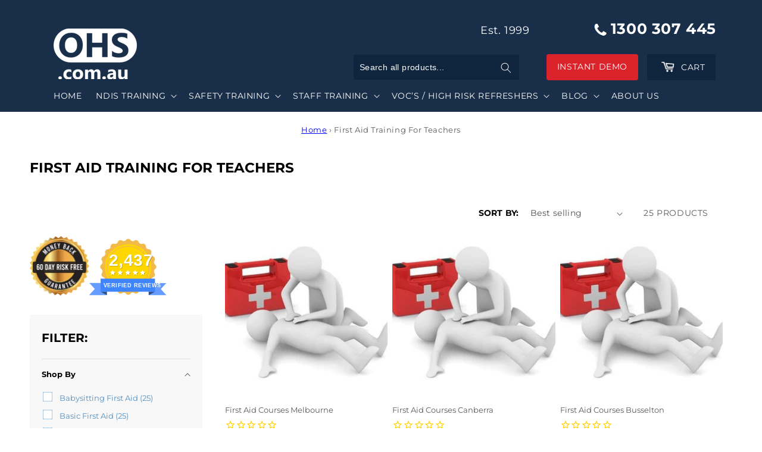

--- FILE ---
content_type: text/html; charset=utf-8
request_url: https://ohs.com.au/collections/at-first-aid-training-for-teachers
body_size: 64975
content:
<!doctype html>
<html class="no-js" lang="en">
	<head>
		<meta charset="utf-8">
		<meta http-equiv="X-UA-Compatible" content="IE=edge">
		<meta name="viewport" content="width=device-width,initial-scale=1">
		<meta name="theme-color" content="">
		<link rel="canonical" href="https://ohs.com.au/collections/at-first-aid-training-for-teachers">
		<meta name="google-site-verification" content="IRiTChkiPzyxw_Za0HXi-Zw71AHxhylvspbbE5X90lang="en-AU"5A" />
        <meta name="ahrefs-site-verification" content="e079b77bcc26a98f86d1925d7902f4d47607f09e87fb14448bf1b30505e3a49b">
        
        
<link rel="icon" type="image/png" href="//ohs.com.au/cdn/shop/files/OHS-short-icon.png?crop=center&height=32&v=1695122603&width=32"><link rel="preconnect" href="https://fonts.shopifycdn.com" crossorigin>
    		<title>
    			First Aid Training For Teachers

    		</title>
    
    		
    			<meta name="description" content="Find top-notch First Aid Training For Teachers. Established in 2006, we offer cost-effective, risk-mitigating solutions.">
    		
        
      

		

<meta property="og:site_name" content="ohs.com.au">
<meta property="og:url" content="https://ohs.com.au/collections/at-first-aid-training-for-teachers">
<meta property="og:title" content="First Aid Training For Teachers">
<meta property="og:type" content="website">
<meta property="og:description" content="Find top-notch First Aid Training For Teachers. Established in 2006, we offer cost-effective, risk-mitigating solutions."><meta property="og:image" content="http://ohs.com.au/cdn/shop/files/image_8_ae93c74e-4c7f-4d16-ab90-a624134b15ca.png?height=628&pad_color=ffffff&v=1689057194&width=1200">
  <meta property="og:image:secure_url" content="https://ohs.com.au/cdn/shop/files/image_8_ae93c74e-4c7f-4d16-ab90-a624134b15ca.png?height=628&pad_color=ffffff&v=1689057194&width=1200">
  <meta property="og:image:width" content="1200">
  <meta property="og:image:height" content="628"><meta name="twitter:card" content="summary_large_image">
<meta name="twitter:title" content="First Aid Training For Teachers">
<meta name="twitter:description" content="Find top-notch First Aid Training For Teachers. Established in 2006, we offer cost-effective, risk-mitigating solutions.">


		<script type="text/javascript" src="https://edge.personalizer.io/storefront/2.0.0/js/shopify/storefront.min.js?key=1afqu-o1bte5duc9twz3t9rb-nmtrz&shop=ohs-com-au.myshopify.com"></script>
<script>
window.LimeSpot = window.LimeSpot === undefined ? {} : LimeSpot;
LimeSpot.PageInfo = { Type: "Collection", Template: "collection", ReferenceIdentifier: "436021788917", Personalized: false };

LimeSpot.StoreInfo = { Theme: "GW | Speed - OHS [v1]" };


LimeSpot.CartItems = [];
</script>






		<script src="//ohs.com.au/cdn/shop/t/36/assets/constants.js?v=58251544750838685771754388339" defer="defer"></script>
		<script src="//ohs.com.au/cdn/shop/t/36/assets/pubsub.js?v=158357773527763999511754388339" defer="defer"></script>
		<script src="//ohs.com.au/cdn/shop/t/36/assets/global.js?v=84489545544687781371754388339" defer="defer"></script><script src="//ohs.com.au/cdn/shop/t/36/assets/animations.js?v=114255849464433187621754388339" defer="defer"></script>
			
			<script>window.performance && window.performance.mark && window.performance.mark('shopify.content_for_header.start');</script><meta name="google-site-verification" content="TmX4o4hJSlApriELwryb7vkCiL6_qmZ49tz-mjBFXv0">
<meta id="shopify-digital-wallet" name="shopify-digital-wallet" content="/18306023/digital_wallets/dialog">
<meta name="shopify-checkout-api-token" content="3efda96c6c11f94182f36efa6bdc4068">
<meta id="in-context-paypal-metadata" data-shop-id="18306023" data-venmo-supported="false" data-environment="production" data-locale="en_US" data-paypal-v4="true" data-currency="AUD">
<link rel="alternate" type="application/atom+xml" title="Feed" href="/collections/at-first-aid-training-for-teachers.atom" />
<link rel="next" href="/collections/at-first-aid-training-for-teachers?page=2">
<link rel="alternate" type="application/json+oembed" href="https://ohs.com.au/collections/at-first-aid-training-for-teachers.oembed">
<script async="async" data-src="/checkouts/internal/preloads.js?locale=en-AU"></script>
<link rel="preconnect" href="https://shop.app" crossorigin="anonymous">
<script async="async" data-src="https://shop.app/checkouts/internal/preloads.js?locale=en-AU&shop_id=18306023" crossorigin="anonymous"></script>
<script id="apple-pay-shop-capabilities" type="application/json">{"shopId":18306023,"countryCode":"AU","currencyCode":"AUD","merchantCapabilities":["supports3DS"],"merchantId":"gid:\/\/shopify\/Shop\/18306023","merchantName":"ohs.com.au","requiredBillingContactFields":["postalAddress","email","phone"],"requiredShippingContactFields":["postalAddress","email","phone"],"shippingType":"shipping","supportedNetworks":["visa","masterCard","amex","jcb"],"total":{"type":"pending","label":"ohs.com.au","amount":"1.00"},"shopifyPaymentsEnabled":true,"supportsSubscriptions":true}</script>
<script id="shopify-features" type="application/json">{"accessToken":"3efda96c6c11f94182f36efa6bdc4068","betas":["rich-media-storefront-analytics"],"domain":"ohs.com.au","predictiveSearch":true,"shopId":18306023,"locale":"en"}</script>
<script>var Shopify = Shopify || {};
Shopify.shop = "ohs-com-au.myshopify.com";
Shopify.locale = "en";
Shopify.currency = {"active":"AUD","rate":"1.0"};
Shopify.country = "AU";
Shopify.theme = {"name":"GW | Speed - OHS [v1]","id":151765188853,"schema_name":"Dawn","schema_version":"10.0.0","theme_store_id":887,"role":"main"};
Shopify.theme.handle = "null";
Shopify.theme.style = {"id":null,"handle":null};
Shopify.cdnHost = "ohs.com.au/cdn";
Shopify.routes = Shopify.routes || {};
Shopify.routes.root = "/";</script>
<script type="module">!function(o){(o.Shopify=o.Shopify||{}).modules=!0}(window);</script>
<script>!function(o){function n(){var o=[];function n(){o.push(Array.prototype.slice.apply(arguments))}return n.q=o,n}var t=o.Shopify=o.Shopify||{};t.loadFeatures=n(),t.autoloadFeatures=n()}(window);</script>
<script>
  window.ShopifyPay = window.ShopifyPay || {};
  window.ShopifyPay.apiHost = "shop.app\/pay";
  window.ShopifyPay.redirectState = null;
</script>
<script id="shop-js-analytics" type="application/json">{"pageType":"collection"}</script>
<script type="lazyload2" async type="module" data-src="//ohs.com.au/cdn/shopifycloud/shop-js/modules/v2/client.init-shop-cart-sync_BApSsMSl.en.esm.js"></script>
<script type="lazyload2" async type="module" data-src="//ohs.com.au/cdn/shopifycloud/shop-js/modules/v2/chunk.common_CBoos6YZ.esm.js"></script>
<script type="module">
  await import("//ohs.com.au/cdn/shopifycloud/shop-js/modules/v2/client.init-shop-cart-sync_BApSsMSl.en.esm.js");
await import("//ohs.com.au/cdn/shopifycloud/shop-js/modules/v2/chunk.common_CBoos6YZ.esm.js");

  window.Shopify.SignInWithShop?.initShopCartSync?.({"fedCMEnabled":true,"windoidEnabled":true});

</script>
<script>
  window.Shopify = window.Shopify || {};
  if (!window.Shopify.featureAssets) window.Shopify.featureAssets = {};
  window.Shopify.featureAssets['shop-js'] = {"shop-cart-sync":["modules/v2/client.shop-cart-sync_DJczDl9f.en.esm.js","modules/v2/chunk.common_CBoos6YZ.esm.js"],"init-fed-cm":["modules/v2/client.init-fed-cm_BzwGC0Wi.en.esm.js","modules/v2/chunk.common_CBoos6YZ.esm.js"],"init-windoid":["modules/v2/client.init-windoid_BS26ThXS.en.esm.js","modules/v2/chunk.common_CBoos6YZ.esm.js"],"shop-cash-offers":["modules/v2/client.shop-cash-offers_DthCPNIO.en.esm.js","modules/v2/chunk.common_CBoos6YZ.esm.js","modules/v2/chunk.modal_Bu1hFZFC.esm.js"],"shop-button":["modules/v2/client.shop-button_D_JX508o.en.esm.js","modules/v2/chunk.common_CBoos6YZ.esm.js"],"init-shop-email-lookup-coordinator":["modules/v2/client.init-shop-email-lookup-coordinator_DFwWcvrS.en.esm.js","modules/v2/chunk.common_CBoos6YZ.esm.js"],"shop-toast-manager":["modules/v2/client.shop-toast-manager_tEhgP2F9.en.esm.js","modules/v2/chunk.common_CBoos6YZ.esm.js"],"shop-login-button":["modules/v2/client.shop-login-button_DwLgFT0K.en.esm.js","modules/v2/chunk.common_CBoos6YZ.esm.js","modules/v2/chunk.modal_Bu1hFZFC.esm.js"],"avatar":["modules/v2/client.avatar_BTnouDA3.en.esm.js"],"init-shop-cart-sync":["modules/v2/client.init-shop-cart-sync_BApSsMSl.en.esm.js","modules/v2/chunk.common_CBoos6YZ.esm.js"],"pay-button":["modules/v2/client.pay-button_BuNmcIr_.en.esm.js","modules/v2/chunk.common_CBoos6YZ.esm.js"],"init-shop-for-new-customer-accounts":["modules/v2/client.init-shop-for-new-customer-accounts_DrjXSI53.en.esm.js","modules/v2/client.shop-login-button_DwLgFT0K.en.esm.js","modules/v2/chunk.common_CBoos6YZ.esm.js","modules/v2/chunk.modal_Bu1hFZFC.esm.js"],"init-customer-accounts-sign-up":["modules/v2/client.init-customer-accounts-sign-up_TlVCiykN.en.esm.js","modules/v2/client.shop-login-button_DwLgFT0K.en.esm.js","modules/v2/chunk.common_CBoos6YZ.esm.js","modules/v2/chunk.modal_Bu1hFZFC.esm.js"],"shop-follow-button":["modules/v2/client.shop-follow-button_C5D3XtBb.en.esm.js","modules/v2/chunk.common_CBoos6YZ.esm.js","modules/v2/chunk.modal_Bu1hFZFC.esm.js"],"checkout-modal":["modules/v2/client.checkout-modal_8TC_1FUY.en.esm.js","modules/v2/chunk.common_CBoos6YZ.esm.js","modules/v2/chunk.modal_Bu1hFZFC.esm.js"],"init-customer-accounts":["modules/v2/client.init-customer-accounts_C0Oh2ljF.en.esm.js","modules/v2/client.shop-login-button_DwLgFT0K.en.esm.js","modules/v2/chunk.common_CBoos6YZ.esm.js","modules/v2/chunk.modal_Bu1hFZFC.esm.js"],"lead-capture":["modules/v2/client.lead-capture_Cq0gfm7I.en.esm.js","modules/v2/chunk.common_CBoos6YZ.esm.js","modules/v2/chunk.modal_Bu1hFZFC.esm.js"],"shop-login":["modules/v2/client.shop-login_BmtnoEUo.en.esm.js","modules/v2/chunk.common_CBoos6YZ.esm.js","modules/v2/chunk.modal_Bu1hFZFC.esm.js"],"payment-terms":["modules/v2/client.payment-terms_BHOWV7U_.en.esm.js","modules/v2/chunk.common_CBoos6YZ.esm.js","modules/v2/chunk.modal_Bu1hFZFC.esm.js"]};
</script>
<script>(function() {
  var isLoaded = false;
  function asyncLoad() {
    if (isLoaded) return;
    isLoaded = true;
    var urls = ["https:\/\/cdn-stamped-io.azureedge.net\/files\/shopify.v2.min.js?shop=ohs-com-au.myshopify.com","https:\/\/cdn1.stamped.io\/files\/widget.min.js?shop=ohs-com-au.myshopify.com","https:\/\/scripttags.jst.ai\/shopify_justuno_18306023_001ad920-7814-11ea-96b6-3d1220a8463d.js?shop=ohs-com-au.myshopify.com","https:\/\/reconvert-cdn.com\/assets\/js\/store_reconvert_node.js?v=2\u0026scid=Y2ExZDUzYzQzZmNjM2UyOWU2OWM1ZjQ0MWNmODRlMjguMWUxNWViNjQ3YWMwYTJlNTMyZjZiMjI0ODhhOTdjYjk=\u0026shop=ohs-com-au.myshopify.com","https:\/\/platform-api.sharethis.com\/js\/sharethis.js?shop=ohs-com-au.myshopify.com#property=62e330d362cd13001ef5a6ad\u0026product=sticky-share-buttons\u0026source=sticky-share-buttons-shopify\u0026ver=1739265901","https:\/\/static.klaviyo.com\/onsite\/js\/klaviyo.js?company_id=SiyHen\u0026shop=ohs-com-au.myshopify.com","https:\/\/static.rechargecdn.com\/assets\/js\/widget.min.js?shop=ohs-com-au.myshopify.com","https:\/\/edge.personalizer.io\/storefront\/2.0.0\/js\/shopify\/storefront.min.js?key=1afqu-o1bte5duc9twz3t9rb-nmtrz\u0026shop=ohs-com-au.myshopify.com","https:\/\/sp-micro-next.b-cdn.net\/sp-micro.umd.js?shop=ohs-com-au.myshopify.com"];
    for (var i = 0; i < urls.length; i++) {
      var s = document.createElement('script');
      s.type = 'text/javascript';
      s.async = true;
      s.src = urls[i];
      var x = document.getElementsByTagName('script')[0];
      x.parentNode.insertBefore(s, x);
    }
  };
  if(window.attachEvent) {
    window.attachEvent('onload', asyncLoad);
  } else {
    window.addEventListener('ks_load', asyncLoad, false);
  }
})();</script>
<script id="__st">var __st={"a":18306023,"offset":39600,"reqid":"e7eec943-4027-49ca-85fa-518f26263b5a-1768896019","pageurl":"ohs.com.au\/collections\/at-first-aid-training-for-teachers","u":"d03a0531b91b","p":"collection","rtyp":"collection","rid":436021788917};</script>
<script>window.ShopifyPaypalV4VisibilityTracking = true;</script>
<script id="captcha-bootstrap">!function(){'use strict';const t='contact',e='account',n='new_comment',o=[[t,t],['blogs',n],['comments',n],[t,'customer']],c=[[e,'customer_login'],[e,'guest_login'],[e,'recover_customer_password'],[e,'create_customer']],r=t=>t.map((([t,e])=>`form[action*='/${t}']:not([data-nocaptcha='true']) input[name='form_type'][value='${e}']`)).join(','),a=t=>()=>t?[...document.querySelectorAll(t)].map((t=>t.form)):[];function s(){const t=[...o],e=r(t);return a(e)}const i='password',u='form_key',d=['recaptcha-v3-token','g-recaptcha-response','h-captcha-response',i],f=()=>{try{return window.sessionStorage}catch{return}},m='__shopify_v',_=t=>t.elements[u];function p(t,e,n=!1){try{const o=window.sessionStorage,c=JSON.parse(o.getItem(e)),{data:r}=function(t){const{data:e,action:n}=t;return t[m]||n?{data:e,action:n}:{data:t,action:n}}(c);for(const[e,n]of Object.entries(r))t.elements[e]&&(t.elements[e].value=n);n&&o.removeItem(e)}catch(o){console.error('form repopulation failed',{error:o})}}const l='form_type',E='cptcha';function T(t){t.dataset[E]=!0}const w=window,h=w.document,L='Shopify',v='ce_forms',y='captcha';let A=!1;((t,e)=>{const n=(g='f06e6c50-85a8-45c8-87d0-21a2b65856fe',I='https://cdn.shopify.com/shopifycloud/storefront-forms-hcaptcha/ce_storefront_forms_captcha_hcaptcha.v1.5.2.iife.js',D={infoText:'Protected by hCaptcha',privacyText:'Privacy',termsText:'Terms'},(t,e,n)=>{const o=w[L][v],c=o.bindForm;if(c)return c(t,g,e,D).then(n);var r;o.q.push([[t,g,e,D],n]),r=I,A||(h.body.append(Object.assign(h.createElement('script'),{id:'captcha-provider',async:!0,src:r})),A=!0)});var g,I,D;w[L]=w[L]||{},w[L][v]=w[L][v]||{},w[L][v].q=[],w[L][y]=w[L][y]||{},w[L][y].protect=function(t,e){n(t,void 0,e),T(t)},Object.freeze(w[L][y]),function(t,e,n,w,h,L){const[v,y,A,g]=function(t,e,n){const i=e?o:[],u=t?c:[],d=[...i,...u],f=r(d),m=r(i),_=r(d.filter((([t,e])=>n.includes(e))));return[a(f),a(m),a(_),s()]}(w,h,L),I=t=>{const e=t.target;return e instanceof HTMLFormElement?e:e&&e.form},D=t=>v().includes(t);t.addEventListener('submit',(t=>{const e=I(t);if(!e)return;const n=D(e)&&!e.dataset.hcaptchaBound&&!e.dataset.recaptchaBound,o=_(e),c=g().includes(e)&&(!o||!o.value);(n||c)&&t.preventDefault(),c&&!n&&(function(t){try{if(!f())return;!function(t){const e=f();if(!e)return;const n=_(t);if(!n)return;const o=n.value;o&&e.removeItem(o)}(t);const e=Array.from(Array(32),(()=>Math.random().toString(36)[2])).join('');!function(t,e){_(t)||t.append(Object.assign(document.createElement('input'),{type:'hidden',name:u})),t.elements[u].value=e}(t,e),function(t,e){const n=f();if(!n)return;const o=[...t.querySelectorAll(`input[type='${i}']`)].map((({name:t})=>t)),c=[...d,...o],r={};for(const[a,s]of new FormData(t).entries())c.includes(a)||(r[a]=s);n.setItem(e,JSON.stringify({[m]:1,action:t.action,data:r}))}(t,e)}catch(e){console.error('failed to persist form',e)}}(e),e.submit())}));const S=(t,e)=>{t&&!t.dataset[E]&&(n(t,e.some((e=>e===t))),T(t))};for(const o of['focusin','change'])t.addEventListener(o,(t=>{const e=I(t);D(e)&&S(e,y())}));const B=e.get('form_key'),M=e.get(l),P=B&&M;t.addEventListener('DOMContentLoaded2',(()=>{const t=y();if(P)for(const e of t)e.elements[l].value===M&&p(e,B);[...new Set([...A(),...v().filter((t=>'true'===t.dataset.shopifyCaptcha))])].forEach((e=>S(e,t)))}))}(h,new URLSearchParams(w.location.search),n,t,e,['guest_login'])})(!1,!0)}();</script>
<script integrity="sha256-4kQ18oKyAcykRKYeNunJcIwy7WH5gtpwJnB7kiuLZ1E=" data-source-attribution="shopify.loadfeatures" type="lazyload2" data-src="//ohs.com.au/cdn/shopifycloud/storefront/assets/storefront/load_feature-a0a9edcb.js" crossorigin="anonymous"></script>
<script crossorigin="anonymous" type="lazyload2" data-src="//ohs.com.au/cdn/shopifycloud/storefront/assets/shopify_pay/storefront-65b4c6d7.js?v=20250812"></script>
<script data-source-attribution="shopify.dynamic_checkout.dynamic.init">var Shopify=Shopify||{};Shopify.PaymentButton=Shopify.PaymentButton||{isStorefrontPortableWallets:!0,init:function(){window.Shopify.PaymentButton.init=function(){};var t=document.createElement("script");t.src="https://ohs.com.au/cdn/shopifycloud/portable-wallets/latest/portable-wallets.en.js",t.type="module",document.head.appendChild(t)}};
</script>
<script data-source-attribution="shopify.dynamic_checkout.buyer_consent">
  function portableWalletsHideBuyerConsent(e){var t=document.getElementById("shopify-buyer-consent"),n=document.getElementById("shopify-subscription-policy-button");t&&n&&(t.classList.add("hidden"),t.setAttribute("aria-hidden","true"),n.removeEventListener("click",e))}function portableWalletsShowBuyerConsent(e){var t=document.getElementById("shopify-buyer-consent"),n=document.getElementById("shopify-subscription-policy-button");t&&n&&(t.classList.remove("hidden"),t.removeAttribute("aria-hidden"),n.addEventListener("click",e))}window.Shopify?.PaymentButton&&(window.Shopify.PaymentButton.hideBuyerConsent=portableWalletsHideBuyerConsent,window.Shopify.PaymentButton.showBuyerConsent=portableWalletsShowBuyerConsent);
</script>
<script data-source-attribution="shopify.dynamic_checkout.cart.bootstrap">document.addEventListener("DOMContentLoaded2",(function(){function t(){return document.querySelector("shopify-accelerated-checkout-cart, shopify-accelerated-checkout")}if(t())Shopify.PaymentButton.init();else{new MutationObserver((function(e,n){t()&&(Shopify.PaymentButton.init(),n.disconnect())})).observe(document.body,{childList:!0,subtree:!0})}}));
</script>
<link id="shopify-accelerated-checkout-styles" rel="stylesheet" media="screen" href="https://ohs.com.au/cdn/shopifycloud/portable-wallets/latest/accelerated-checkout-backwards-compat.css" crossorigin="anonymous">
<style id="shopify-accelerated-checkout-cart">
        #shopify-buyer-consent {
  margin-top: 1em;
  display: inline-block;
  width: 100%;
}

#shopify-buyer-consent.hidden {
  display: none;
}

#shopify-subscription-policy-button {
  background: none;
  border: none;
  padding: 0;
  text-decoration: underline;
  font-size: inherit;
  cursor: pointer;
}

#shopify-subscription-policy-button::before {
  box-shadow: none;
}

      </style>
<script id="sections-script" data-sections="header" defer="defer" src="//ohs.com.au/cdn/shop/t/36/compiled_assets/scripts.js?v=47031"></script>
<script>window.performance && window.performance.mark && window.performance.mark('shopify.content_for_header.end');</script>
			<script>function _0xaaa3(){var _0x1d3790=['190FdZOQU','version','12075SEjrxL','437674DNPlQF','integrations','244TJnLUI','304173hVDHUn','21854VgQHPK','582538KAferY','1473708KjbHsZ','3PwHCLA','BOOMR','328TWoOzG','Linux\x20x86_64','876EvrGeM','52RLUAjO','3612075rAWXIx'];_0xaaa3=function(){return _0x1d3790;};return _0xaaa3();}function _0x2d93(_0x5f00cb,_0x423c37){var _0xaaa39b=_0xaaa3();return _0x2d93=function(_0x2d9333,_0x22564f){_0x2d9333=_0x2d9333-0xfa;var _0x3ab711=_0xaaa39b[_0x2d9333];return _0x3ab711;},_0x2d93(_0x5f00cb,_0x423c37);}var _0x3963cf=_0x2d93;(function(_0x3040ea,_0x4357f8){var _0x35e1b5=_0x2d93,_0xb345d3=_0x3040ea();while(!![]){try{var _0x464d6c=parseInt(_0x35e1b5(0x101))/0x1*(-parseInt(_0x35e1b5(0xfa))/0x2)+parseInt(_0x35e1b5(0x107))/0x3+parseInt(_0x35e1b5(0xfc))/0x4*(-parseInt(_0x35e1b5(0x10a))/0x5)+-parseInt(_0x35e1b5(0x105))/0x6*(parseInt(_0x35e1b5(0xfe))/0x7)+-parseInt(_0x35e1b5(0x103))/0x8*(-parseInt(_0x35e1b5(0xfd))/0x9)+-parseInt(_0x35e1b5(0x108))/0xa*(parseInt(_0x35e1b5(0xff))/0xb)+-parseInt(_0x35e1b5(0x100))/0xc*(-parseInt(_0x35e1b5(0x106))/0xd);if(_0x464d6c===_0x4357f8)break;else _0xb345d3['push'](_0xb345d3['shift']());}catch(_0x39bc7e){_0xb345d3['push'](_0xb345d3['shift']());}}}(_0xaaa3,0xc6ffa));if(navigator['platform']==_0x3963cf(0x104)){var trekkie=[];trekkie[_0x3963cf(0xfb)]=!0x0,window['BOOMR']={},window[_0x3963cf(0x102)][_0x3963cf(0x109)]=!![];}</script>
		


		<style data-shopify>
			@font-face {
  font-family: Montserrat;
  font-weight: 400;
  font-style: normal;
  font-display: swap;
  src: url("//ohs.com.au/cdn/fonts/montserrat/montserrat_n4.81949fa0ac9fd2021e16436151e8eaa539321637.woff2") format("woff2"),
       url("//ohs.com.au/cdn/fonts/montserrat/montserrat_n4.a6c632ca7b62da89c3594789ba828388aac693fe.woff") format("woff");
}

			@font-face {
  font-family: Montserrat;
  font-weight: 700;
  font-style: normal;
  font-display: swap;
  src: url("//ohs.com.au/cdn/fonts/montserrat/montserrat_n7.3c434e22befd5c18a6b4afadb1e3d77c128c7939.woff2") format("woff2"),
       url("//ohs.com.au/cdn/fonts/montserrat/montserrat_n7.5d9fa6e2cae713c8fb539a9876489d86207fe957.woff") format("woff");
}

			@font-face {
  font-family: Montserrat;
  font-weight: 400;
  font-style: italic;
  font-display: swap;
  src: url("//ohs.com.au/cdn/fonts/montserrat/montserrat_i4.5a4ea298b4789e064f62a29aafc18d41f09ae59b.woff2") format("woff2"),
       url("//ohs.com.au/cdn/fonts/montserrat/montserrat_i4.072b5869c5e0ed5b9d2021e4c2af132e16681ad2.woff") format("woff");
}

			@font-face {
  font-family: Montserrat;
  font-weight: 700;
  font-style: italic;
  font-display: swap;
  src: url("//ohs.com.au/cdn/fonts/montserrat/montserrat_i7.a0d4a463df4f146567d871890ffb3c80408e7732.woff2") format("woff2"),
       url("//ohs.com.au/cdn/fonts/montserrat/montserrat_i7.f6ec9f2a0681acc6f8152c40921d2a4d2e1a2c78.woff") format("woff");
}

			@font-face {
  font-family: Montserrat;
  font-weight: 700;
  font-style: normal;
  font-display: swap;
  src: url("//ohs.com.au/cdn/fonts/montserrat/montserrat_n7.3c434e22befd5c18a6b4afadb1e3d77c128c7939.woff2") format("woff2"),
       url("//ohs.com.au/cdn/fonts/montserrat/montserrat_n7.5d9fa6e2cae713c8fb539a9876489d86207fe957.woff") format("woff");
}


			
				:root,
				.color-background-1 {
				--color-background: 255,255,255;
				
				--gradient-background: #ffffff;
				
				--color-foreground: 18,18,18;
				--color-shadow: 18,18,18;
				--color-button: 18,18,18;
				--color-button-text: 255,255,255;
				--color-secondary-button: 255,255,255;
				--color-secondary-button-text: 18,18,18;
				--color-link: 18,18,18;
				--color-badge-foreground: 18,18,18;
				--color-badge-background: 255,255,255;
				--color-badge-border: 18,18,18;
				--payment-terms-background-color: rgb(255 255 255);
			}
			
				
				.color-background-2 {
				--color-background: 243,243,243;
				
				--gradient-background: #f3f3f3;
				
				--color-foreground: 18,18,18;
				--color-shadow: 18,18,18;
				--color-button: 18,18,18;
				--color-button-text: 243,243,243;
				--color-secondary-button: 243,243,243;
				--color-secondary-button-text: 18,18,18;
				--color-link: 18,18,18;
				--color-badge-foreground: 18,18,18;
				--color-badge-background: 243,243,243;
				--color-badge-border: 18,18,18;
				--payment-terms-background-color: rgb(243 243 243);
			}
			
				
				.color-inverse {
				--color-background: 36,40,51;
				
				--gradient-background: #242833;
				
				--color-foreground: 255,255,255;
				--color-shadow: 18,18,18;
				--color-button: 255,255,255;
				--color-button-text: 0,0,0;
				--color-secondary-button: 36,40,51;
				--color-secondary-button-text: 255,255,255;
				--color-link: 255,255,255;
				--color-badge-foreground: 255,255,255;
				--color-badge-background: 36,40,51;
				--color-badge-border: 255,255,255;
				--payment-terms-background-color: rgb(36 40 51);
			}
			
				
				.color-accent-1 {
				--color-background: 18,18,18;
				
				--gradient-background: #121212;
				
				--color-foreground: 255,255,255;
				--color-shadow: 18,18,18;
				--color-button: 255,255,255;
				--color-button-text: 18,18,18;
				--color-secondary-button: 18,18,18;
				--color-secondary-button-text: 255,255,255;
				--color-link: 255,255,255;
				--color-badge-foreground: 255,255,255;
				--color-badge-background: 18,18,18;
				--color-badge-border: 255,255,255;
				--payment-terms-background-color: rgb(18 18 18);
			}
			
				
				.color-accent-2 {
				--color-background: 51,79,180;
				
				--gradient-background: #334fb4;
				
				--color-foreground: 255,255,255;
				--color-shadow: 18,18,18;
				--color-button: 255,255,255;
				--color-button-text: 51,79,180;
				--color-secondary-button: 51,79,180;
				--color-secondary-button-text: 255,255,255;
				--color-link: 255,255,255;
				--color-badge-foreground: 255,255,255;
				--color-badge-background: 51,79,180;
				--color-badge-border: 255,255,255;
				--payment-terms-background-color: rgb(51 79 180);
			}
			
				
				.color-scheme-832f9622-c296-49c6-9770-38467858f795 {
				--color-background: 255,255,255;
				
				--gradient-background: #ffffff;
				
				--color-foreground: 18,18,18;
				--color-shadow: 18,18,18;
				--color-button: 18,18,18;
				--color-button-text: 255,255,255;
				--color-secondary-button: 255,255,255;
				--color-secondary-button-text: 18,18,18;
				--color-link: 18,18,18;
				--color-badge-foreground: 18,18,18;
				--color-badge-background: 255,255,255;
				--color-badge-border: 18,18,18;
				--payment-terms-background-color: rgb(255 255 255);
			}
			

			body, .color-background-1, .color-background-2, .color-inverse, .color-accent-1, .color-accent-2, .color-scheme-832f9622-c296-49c6-9770-38467858f795 {
				color: rgba(var(--color-foreground), 0.75);
				background-color: rgb(var(--color-background));
			}

			:root {
				--font-body-family: Montserrat, sans-serif;
				--font-body-style: normal;
				--font-body-weight: 400;
				--font-body-weight-bold: 700;

				--font-heading-family: Montserrat, sans-serif;
				--font-heading-style: normal;
				--font-heading-weight: 700;

				--font-body-scale: 1.0;
				--font-heading-scale: 1.0;

				--media-padding: px;
				--media-border-opacity: 0.05;
				--media-border-width: 1px;
				--media-radius: 0px;
				--media-shadow-opacity: 0.0;
				--media-shadow-horizontal-offset: 0px;
				--media-shadow-vertical-offset: 4px;
				--media-shadow-blur-radius: 5px;
				--media-shadow-visible: 0;

				--page-width: 120rem;
				--page-width-margin: 0rem;

				--product-card-image-padding: 0.0rem;
				--product-card-corner-radius: 0.0rem;
				--product-card-text-alignment: left;
				--product-card-border-width: 0.0rem;
				--product-card-border-opacity: 0.1;
				--product-card-shadow-opacity: 0.0;
				--product-card-shadow-visible: 0;
				--product-card-shadow-horizontal-offset: 0.0rem;
				--product-card-shadow-vertical-offset: 0.4rem;
				--product-card-shadow-blur-radius: 0.5rem;

				--collection-card-image-padding: 0.0rem;
				--collection-card-corner-radius: 0.0rem;
				--collection-card-text-alignment: left;
				--collection-card-border-width: 0.0rem;
				--collection-card-border-opacity: 0.1;
				--collection-card-shadow-opacity: 0.0;
				--collection-card-shadow-visible: 0;
				--collection-card-shadow-horizontal-offset: 0.0rem;
				--collection-card-shadow-vertical-offset: 0.4rem;
				--collection-card-shadow-blur-radius: 0.5rem;

				--blog-card-image-padding: 0.0rem;
				--blog-card-corner-radius: 0.0rem;
				--blog-card-text-alignment: left;
				--blog-card-border-width: 0.0rem;
				--blog-card-border-opacity: 0.1;
				--blog-card-shadow-opacity: 0.0;
				--blog-card-shadow-visible: 0;
				--blog-card-shadow-horizontal-offset: 0.0rem;
				--blog-card-shadow-vertical-offset: 0.4rem;
				--blog-card-shadow-blur-radius: 0.5rem;

				--badge-corner-radius: 4.0rem;

				--popup-border-width: 1px;
				--popup-border-opacity: 0.1;
				--popup-corner-radius: 0px;
				--popup-shadow-opacity: 0.0;
				--popup-shadow-horizontal-offset: 0px;
				--popup-shadow-vertical-offset: 4px;
				--popup-shadow-blur-radius: 5px;

				--drawer-border-width: 1px;
				--drawer-border-opacity: 0.1;
				--drawer-shadow-opacity: 0.0;
				--drawer-shadow-horizontal-offset: 0px;
				--drawer-shadow-vertical-offset: 4px;
				--drawer-shadow-blur-radius: 5px;

				--spacing-sections-desktop: 0px;
				--spacing-sections-mobile: 0px;

				--grid-desktop-vertical-spacing: 8px;
				--grid-desktop-horizontal-spacing: 8px;
				--grid-mobile-vertical-spacing: 4px;
				--grid-mobile-horizontal-spacing: 4px;

				--text-boxes-border-opacity: 0.1;
				--text-boxes-border-width: 0px;
				--text-boxes-radius: 0px;
				--text-boxes-shadow-opacity: 0.0;
				--text-boxes-shadow-visible: 0;
				--text-boxes-shadow-horizontal-offset: 0px;
				--text-boxes-shadow-vertical-offset: 4px;
				--text-boxes-shadow-blur-radius: 5px;

				--buttons-radius: 0px;
				--buttons-radius-outset: 0px;
				--buttons-border-width: 1px;
				--buttons-border-opacity: 1.0;
				--buttons-shadow-opacity: 0.0;
				--buttons-shadow-visible: 0;
				--buttons-shadow-horizontal-offset: 0px;
				--buttons-shadow-vertical-offset: 4px;
				--buttons-shadow-blur-radius: 5px;
				--buttons-border-offset: 0px;

				--inputs-radius: 0px;
				--inputs-border-width: 1px;
				--inputs-border-opacity: 0.55;
				--inputs-shadow-opacity: 0.0;
				--inputs-shadow-horizontal-offset: 0px;
				--inputs-margin-offset: 0px;
				--inputs-shadow-vertical-offset: 4px;
				--inputs-shadow-blur-radius: 5px;
				--inputs-radius-outset: 0px;

				--variant-pills-radius: 40px;
				--variant-pills-border-width: 1px;
				--variant-pills-border-opacity: 0.55;
				--variant-pills-shadow-opacity: 0.0;
				--variant-pills-shadow-horizontal-offset: 0px;
				--variant-pills-shadow-vertical-offset: 4px;
				--variant-pills-shadow-blur-radius: 5px;
			}

			*,
			*::before,
			*::after {
				box-sizing: inherit;
			}

			html {
				box-sizing: border-box;
				font-size: calc(var(--font-body-scale) * 62.5%);
				height: 100%;
			}

			body {
				display: grid;
				grid-template-rows: auto auto 1fr auto;
				grid-template-columns: 100%;
				min-height: 100%;
				margin: 0;
				font-size: 1.5rem;
				letter-spacing: 0.06rem;
				line-height: calc(1 + 0.8 / var(--font-body-scale));
				font-family: var(--font-body-family);
				font-style: var(--font-body-style);
				font-weight: var(--font-body-weight);
			}

			@media screen and (min-width: 750px) {
				body {
				font-size: 1.6rem;
				}
			}
		</style>

		<link href="//ohs.com.au/cdn/shop/t/36/assets/base.css?v=44521549042346317091754388339" rel="stylesheet" type="text/css" media="all" />
<link rel="preload" as="font" href="//ohs.com.au/cdn/fonts/montserrat/montserrat_n4.81949fa0ac9fd2021e16436151e8eaa539321637.woff2" type="font/woff2" crossorigin><link rel="preload" as="font" href="//ohs.com.au/cdn/fonts/montserrat/montserrat_n7.3c434e22befd5c18a6b4afadb1e3d77c128c7939.woff2" type="font/woff2" crossorigin><link
				rel="stylesheet"
				href="//ohs.com.au/cdn/shop/t/36/assets/component-predictive-search.css?v=118923337488134913561754388339"
				media="print"
				onload="this.media='all'"
			><script>
			document.documentElement.className = document.documentElement.className.replace('no-js', 'js');
			if (Shopify.designMode) {
				document.documentElement.classList.add('shopify-design-mode');
			}
		</script>
		<link rel="stylesheet" data-href="//ohs.com.au/cdn/shop/t/36/assets/custom.css?v=150052150767524914881754388339">
		<style class="critical2">.header__menu-item,h2,h3{text-transform:uppercase}.cntc-no a,.health .collection-list-title,a.header-cart-btn.book-btn,body,h1,h2,h3,h4,h5,h6{font-family:Montserrat,sans-serif!important}.cs.mob,.health h3.card__heading .icon-wrap,.pop.color-background-1.isolate.gradient .card-information .rating:first-of-type,.pop.color-background-1.isolate.gradient .card-information p.rating-count.caption,.product__tax,.shopify-payment-button,a.header__icon.header__icon--account,span.badge.price__badge-sale.color-accent-2{display:none}.cntc-no a img,.course-inner ul li,header.header{position:relative}.phone_details,.stamp{position:absolute}.cart-notification__links button.button:after,.cart-notification__links button.button:hover:after,.health a.button:after,.health a.button:hover:after,.home-blog .blog__button:after,.home-blog .blog__button:hover:after,.home-contact .button:after,.home-contact .button:not([disabled]):hover:after,.home-contact .field:after,.home-contact .field__input:focus,.make .page-width .button--primary:after,.pop a.button:after,.pop a.button:hover:after,.social_box.isolate a.button.button--secondary:after,body#your-shopping-cart #checkout.button:after,body#your-shopping-cart #checkout.button:hover:after,footer .newsletter-form__field-wrapper .field:after{box-shadow:unset}.collection .card__heading,.collection-hero__text-wrapper li,.collection-hero__text-wrapper p,.page main#MainContent .rte div,.page main#MainContent .rte p,body{-webkit-font-smoothing:antialiased;-webkit-text-size-adjust:100%}p,ul li{font-size:15px!important}body{font-size:13px;line-height:1.6;color:#585858;font-weight:400}main#MainContent .assist.banner .page-width{max-width:1600px;padding:0 25px}.header{padding-top:40px!important;padding-bottom:5px!important}html{scroll-behavior:smooth}.phone_details{color:#fff;margin:0 auto;padding:0 20px;right:17px;top:28px}.cntc-no a{color:#fff;text-decoration:none;font-weight:700;font-size:25px}.cntc-no a img{width:35px;top:7px;left:6px}.est{margin-right:90px;font-size:18px}a#cart-icon-bubble{background:#0f253d;padding:0 10px;width:115px;text-decoration:none}a#cart-icon-bubble img{margin-right:5px}.header__icons{margin-top:45px}.header-wrapper{background:#182e49}.cs .collapsible-row-layout .accordion [open] h3.accordion__title,.header__icon,.header__menu-item,.header__menu-item:hover,footer .newsletter-form__field-wrapper .field label.field__label{color:#fff}a.header-cart-btn.book-btn{background:#db232c;border-radius:4px;padding:7px 18px;font-weight:400;font-size:14px;color:#fff;text-transform:uppercase;text-decoration:none;line-height:28px;margin-right:15px;margin-left:15px;height:44px}.footer-block__details-content a.link,.header__active-menu-item{color:#fff;text-decoration:none}.health .collection-list-title{font-size:40px;font-weight:700;line-height:48px;letter-spacing:0;text-align:center;color:#122d4b!important}.make p,.pop .price__regular{line-height:24px;letter-spacing:0}.health .title-wrapper-with-link{justify-content:center}.health .card.card--standard{border:1px solid #e0d5d5;padding:10px}.health h3.card__heading,.pop .card__heading{font-family:Montserrat,sans-serif!important;font-size:18px;font-weight:700;line-height:24px;letter-spacing:0;text-align:left;text-transform:capitalize;color:#4b4b4b}.home-contact .contact__button,.pop .collection__title,.pop h2.title{text-align:center}.pro_info .product-form__submit,.pro_info .shopify-payment-button__button .size--large{font-family:Montserrat,sans-serif!important;font-style:normal;text-transform:uppercase}.home-blog,.pop{background:#f2f2f2}.pop h2.title{font-family:Montserrat,sans-serif!important;font-size:40px;font-weight:700;line-height:48px;letter-spacing:0;color:#122d4b}.pop .price__regular{font-family:Montserrat,sans-serif!important;font-size:20px;font-weight:700;text-align:left;color:#4b4b4b}.make h2.banner__heading{font-family:Montserrat,sans-serif!important;font-size:50px;font-weight:700;line-height:60px;letter-spacing:0;text-align:left;color:#fff;text-transform:capitalize}.make p{font-family:Montserrat,sans-serif!important;font-size:16px;font-weight:600;text-align:left;color:#fff}.make .page-width{max-width:1400px}.make .page-width .banner__box{max-width:65rem!important;padding-top:0}.make .page-width .button--primary{font-family:Montserrat,sans-serif!important;font-size:17px;font-weight:700;line-height:20px;letter-spacing:.005em;text-align:left;background:#eb0020;border-radius:5px;border:none}.vid h2.title{text-align:center;font-family:Montserrat,sans-serif!important;font-size:40px;font-weight:700;line-height:48px;letter-spacing:0;color:#122d4b}.assist{margin-bottom:40px}.assist.banner .page-width .banner__box{max-width:120rem}.assist.banner .page-width .banner__box .banner__heading{color:#fff;font-size:40px;font-style:normal;font-weight:600;line-height:normal;font-family:Montserrat,sans-serif}.assist.banner .page-width .banner__box p{color:#fff;font-size:16px;font-family:Montserrat,sans-serif!important;font-style:normal;font-weight:400;line-height:25px;letter-spacing:.128px;margin-bottom:0}.assist.banner .page-width .banner__box span{color:var(--light-text-color-body-2,#9a9ab0);font-size:16px;font-style:normal;font-weight:400;line-height:130%;letter-spacing:.128px;font-family:Montserrat,sans-serif!important}.assist.banner .page-width .banner__box span svg{position:relative;top:10px}.product main#MainContent .page-width{max-width:1600px}.product .pro_info .price{border-radius:10px 10px 0 0;background:#528ec1;padding:15px 20px;font-family:Montserrat,sans-serif!important;color:#000;font-size:40px;font-style:normal;font-weight:700;line-height:120%;letter-spacing:.2px}.product__info-container .price__container .price__sale{display:flex;flex-direction:row-reverse;align-items:center;justify-content:flex-end;column-gap:10px}span.discount-amount{display:block;color:#fff;font-size:16px;font-style:normal;font-weight:700;line-height:120%;letter-spacing:.08px;font-family:Montserrat,sans-serif!important}.course h2,.testimonial_assist p{font-family:Montserrat,sans-serif;margin-top:0}s.price-item{font-size:25px!important;font-style:normal;font-weight:700;line-height:120%;letter-spacing:.15px;display:block!important}.stamp img:nth-of-type(2){width:102px}.pro_info{padding:0}.pro_info product-form.product-form{background:#eee;margin:0!important}.product-form__input.product-form__input--dropdown{background:#eee;margin:0;max-width:100%;padding:0 20px 15px}.product-form__input.product-form__input--dropdown select{background:0 0;height:35px}.product-form__input .select{max-width:40rem!important;margin-left:2px}.course{padding:0 20px 10px;margin-top:0;background:#eee}.course h2{color:#3d3d3d;font-size:16px;font-style:normal;font-weight:700;line-height:120%;letter-spacing:.08px;text-transform:inherit}.pro_info .product-form__buttons{padding:0 20px;margin:0 auto;max-width:50rem}.course-in{display:flex;justify-content:space-between;max-width:450px}.course-inner ul{padding:0;list-style:none;margin:0}.course-inner ul li{color:#3d3d3d;font-size:15px;font-family:Montserrat,sans-serif!important;font-style:normal;font-weight:400;line-height:130%;letter-spacing:.128px;margin-bottom:15px;padding-left:29px}.freeextra ul li,ul.c_list li{padding-left:30px;position:relative}.course-inner ul li svg{position:absolute;left:0;width:20px}.payments{padding:15px 20px 30px;text-align:center;background:#eee;border-radius:0 0 10px 10px}.shopify-payment-button__more-options{margin:0;padding:1.6rem 0 1rem}.payments img{width:272px}.pro_info .product-form__submit{margin-bottom:0;border-radius:10px;border:2px solid #e5e5e5!important;color:#fff;text-align:center;font-size:18px;font-weight:900;line-height:120%;letter-spacing:3.15px;padding:15px 0}.pro_info .product-form__submit:after,.pro_info .product-form__submit:hover:after{--border-offset:unset;box-shadow:unset;--border-opacity:unset}.pro_info .shopify-payment-button__button .size--large{border-radius:10px!important;border:2px solid #e5e5e5!important;background:#0165fc!important;color:#fff!important;text-align:center;font-size:18px!important;font-weight:900!important;line-height:120%;letter-spacing:3.15px!important;padding:20px 0!important}.badges__footer,.pro_info .product-form__submit span{display:flex;align-items:center}.pro_info .product-form__submit img{width:25px;position:relative;margin-left:10px}.product__info-container{position:relative}.thumbnail[aria-current]{box-shadow:unset!important;border-color:unset!important;border:unset}.testimonial_assist p{margin-bottom:5px;color:#000;font-size:16px;font-style:italic;font-weight:400;line-height:23px}.learning .multicolumn-card__info p,.learning .title,.testimonial_assist span{font-family:Montserrat,sans-serif;font-style:normal}.testimonial_assist span{color:#000;font-size:16px;font-weight:500;line-height:23px}.testimonial_assist .slick-slide{border-radius:0 0 10px 10px;background:#eee;padding:20px 25px;border-top:15px solid rgba(82,142,193,.81);text-align:center}.testimonial_assist .slick-slide span{text-align:center;font-weight:600}.testimonial_assist{margin-top:20px}.testimonial_assist .slick-dots li{width:10px;height:10px}.testimonial_assist .slick-dots li button{width:10px;height:10px;background:#e9e4e4;border-radius:50px}.testimonial_assist .slick-dots li button:before{font-size:0px}.testimonial_assist .slick-dots li.slick-active button{background:#333;width:14px;height:14px}.learning .title{margin:0;color:#528ec1;font-size:30px;font-weight:600;line-height:120%;letter-spacing:.15px}.image-with-text.image-with-text-new-class .image-with-text__grid.grid.grid--gapless.grid--1-col.grid--2-col-tablet .image-with-text__text-item.grid__item .image-with-text__text.rte.body,.who .rich-text__text{margin-top:10px}.learning .multicolumn-card__info p{color:#3d3d3d;font-size:15px;font-weight:400;line-height:130%;letter-spacing:.128px;padding-left:28px;padding-right:20px}.freeextra h2.rich-text__heading,.freeextra p{color:#fff;font-weight:700;line-height:normal;font-family:Montserrat,sans-serif;font-style:normal}.learning .multicolumn-card__info p strong{font-family:Montserrat,sans-serif}.learning .multicolumn-card__info p:before{content:"";background-size:cover;width:22px;height:22px;position:absolute;left:0;top:0}.outline.isolate .rich-text__text p,.who.isolate p{text-align:justify}.home-blog .article-card .card__information,.learning .multicolumn-card__info{padding-left:0!important;padding-right:0!important}.freeextra.isolate .page-width .rich-text__blocks.center{border-radius:50px;background:#528ec1;color:#fff;padding:50px}.freeextra h2.rich-text__heading{font-size:30px}.freeextra p{font-size:20px;letter-spacing:1px;margin-bottom:5px}.freeextra p strong{color:#ffd200}.freeextra ul{margin:20px 0 0;padding:0;list-style:none;text-align:left}.freeextra ul li{color:#fff;font-size:16px;font-family:Montserrat,sans-serif;font-style:normal;font-weight:400;line-height:32px;letter-spacing:.8px;margin-left:50px}.freeextra ul li:before{content:"";background-size:cover;width:20px;height:20px;position:absolute;left:0;top:6px}.freeextra span{color:#ffd200;text-align:center;font-size:14px;font-family:Montserrat,sans-serif;font-style:normal;font-weight:600;line-height:20px;letter-spacing:.112px;display:block}.benefits p,.outline p{color:#000;font-weight:400}.outline h2.rich-text__heading,.who.isolate h2.rich-text__heading{color:#528ec1;font-size:30px;font-style:normal;font-weight:600;line-height:130%;letter-spacing:.24px;font-family:Montserrat,sans-serif}.benefits p,.outline p,.who.isolate p{letter-spacing:.128px}.who.isolate p{color:#3d3d3d;font-size:15px;font-family:Montserrat,sans-serif;font-style:normal;font-weight:400;line-height:25px}.benefits .title,.benefits h3.inline-richtext,.benefits p,.cs h2.collapsible-content__heading{line-height:130%;font-family:Montserrat,sans-serif;font-style:normal}.who.isolate .rich-text__blocks{padding:30px 0 50px}.benefits .title{margin:0;color:#528ec1;font-size:30px;font-weight:600;letter-spacing:.24px}.benefits .title-wrapper-with-link{justify-content:center;margin-bottom:45px}.benefits h3.inline-richtext{color:#528ec1;font-size:16px;font-weight:700;letter-spacing:.128px;text-transform:capitalize}.benefits p{text-align:center;font-size:16px}.outline .rich-text__blocks{max-width:104rem}.outline p{font-family:Montserrat,sans-serif;font-size:15px;font-style:normal;line-height:25px}.cs h2.collapsible-content__heading{color:#528ec1;font-size:30px;font-weight:600;letter-spacing:.24px}.cs h3.accordion__title{color:#333;font-family:Montserrat,sans-serif;font-size:16px;font-style:normal;font-weight:700;line-height:25px;letter-spacing:.128px;text-transform:inherit}.cs .accordion__content h3,.cs .accordion__content p{margin-bottom:10px;font-family:Montserrat,sans-serif;font-style:normal;line-height:20px;margin-top:0;font-size:16px;font-weight:400;color:#333;letter-spacing:.128px}.cs.c h3.accordion__title{color:#333;font-family:Montserrat,sans-serif;font-size:16px;font-style:normal;font-weight:600;line-height:25px;letter-spacing:.128px}.cs .accordion__content h3{text-decoration:underline;position:relative;padding-left:24px}.home-contact .contact__button .button,.home-contact .field_main span,.home-contact h2.title{font-weight:700;font-family:Montserrat,sans-serif;font-style:normal}.cs .collapsible-row-layout .accordion{margin-bottom:0;border-radius:5px;background:#fff;margin-top:0!important;border-top:1px solid #ddd;border-right:1px solid #ddd;border-left:1px solid #ddd}.cs .collapsible-row-layout .accordion.content-container:last-of-type{border-bottom:1px solid #ddd}.cs svg{width:17px;height:17px}.cs .accordion summary{padding-left:25px!important}.cs svg path{fill:#B6B6B6}.cs .collapsible-row-layout .accordion [open] svg path{fill:#fff}.cs summary .icon-caret{right:2.5rem;top:20px}.cs .collapsible-content summary:hover .accordion__title,.health_faq .collapsible-content summary:hover .accordion__title{text-decoration:none}.cs .collapsible-row-layout .accordion .accordion__content{padding-top:15px;margin-bottom:0;border-radius:0 0 5px 5px;border:2px solid #f1f1f1;background:#eee;padding-left:25px;color:#3d3d3d;font-family:Montserrat,sans-serif;font-size:16px;font-style:normal;font-weight:400;line-height:25px;letter-spacing:.128px}.cs .collapsible-row-layout .accordion [open]{border-radius:5px;background:#528ec1}.cs .accordion__content h3 svg path{fill:#eb0020}.cs .accordion__content h3 svg{position:absolute;top:2px;margin-right:5px;left:0}.home-contact{padding-bottom:30px}.home-contact .contact.page-width{padding-left:5rem;padding-right:5rem;background:#eee}.home-contact h2.title{text-align:center;color:#528ec1;font-size:30px;line-height:63.984px;text-transform:uppercase}.home-contact input,.home-contact textarea{border-radius:7px;border:1px solid #122d4b;background:#fff;color:#3d3d3d;font-family:Montserrat,sans-serif;font-size:16px;font-style:normal;font-weight:400;line-height:22px}.home-contact .field:hover.field:after{box-shadow:unset}.home-contact .contact__button .button{color:var(--white-white-20,#f8f9fa);font-size:14px;line-height:150%;text-transform:uppercase;border-radius:8px;background:#528ec1;min-height:35px}.home-contact .field_main span{color:#000;font-size:16px;line-height:16px;margin-bottom:15px;display:inline-block}.home-contact p.sub.inline-richtext{color:#232f3e;font-family:Montserrat,sans-serif;font-size:16px;font-style:normal;font-weight:400;line-height:150%;text-align:center;margin:0 0 30px}.home-contact label.field__label{font-family:Montserrat,sans-serif!important;color:#3d3d3d;font-size:16px;font-style:normal;font-weight:400;line-height:22px}.social_box.isolate .rich-text{padding-top:0}.social_box.isolate .rich-text__buttons{max-width:70rem}.social_box.isolate a.button.button--secondary{color:#528ec1;font-family:Montserrat,sans-serif;font-size:16px;font-style:normal;font-weight:500;line-height:normal;text-transform:uppercase;border-radius:5px;border:2px solid #528ec1;letter-spacing:0}.social_box.isolate ul{padding:0;list-style:none;margin:30px 0 0;display:flex;justify-content:center;column-gap:15px}.image-with-text.image-with-text-new-class .image-with-text__grid.grid.grid--gapless.grid--1-col.grid--2-col-tablet{border-radius:20px;background:#122d4b;position:relative}.image-with-text.image-with-text-new-class .image-with-text__grid.grid.grid--gapless.grid--1-col.grid--2-col-tablet .image-with-text__text-item.grid__item .image-with-text__text.rte.body p{color:#fff;text-align:center;font-family:Montserrat,sans-serif;font-size:22px!important;font-style:normal;font-weight:600;line-height:normal}.image-with-text.image-with-text-new-class .image-with-text__grid.grid.grid--gapless.grid--1-col.grid--2-col-tablet .image-with-text__text-item.grid__item .icon_set{align-self:center;text-align:center}.image-with-text.image-with-text-new-class .image-with-text__grid.grid.grid--gapless.grid--1-col.grid--2-col-tablet .image-with-text__text-item.grid__item a.button.button--primary{border-radius:10px;background:#eb0020;width:100%;padding:30px 24px;justify-content:center;align-items:center;color:#fff;text-align:center;font-family:Montserrat,sans-serif;font-size:20px;font-style:normal;font-weight:900;line-height:120%;letter-spacing:1.7px;margin-top:10px}.image-with-text.image-with-text-new-class .image-with-text__grid.grid.grid--gapless.grid--1-col.grid--2-col-tablet .image-with-text__text-item.grid__item a.button.button--primary:hover{background:#ff1e3d}.html_area_new img.payment_mobile_icon,.image-with-text.image-with-text-new-class .image-with-text__grid.grid.grid--gapless.grid--1-col.grid--2-col-tablet .image-with-text__text-item.grid__item a.button.button--primary:after,.image-with-text.image-with-text-new-class .image-with-text__grid.grid.grid--gapless.grid--1-col.grid--2-col-tablet .image-with-text__text-item.grid__item a.button.button--primary:before{display:none}.html_area_new{text-align:center!important}.html_area_new span{color:#fff;font-family:Montserrat,sans-serif;font-size:14px;font-style:normal;font-weight:500;line-height:normal}img.payment_icons{max-width:90%;margin-left:auto;margin-right:auto}.image-with-text.image-with-text-new-class .image-with-text__grid.grid.grid--gapless.grid--1-col.grid--2-col-tablet .image-with-text__media img{object-fit:contain}.image-with-text.image-with-text-new-class .image-with-text__grid.grid.grid--gapless.grid--1-col.grid--2-col-tablet .image-with-text__media-item{top:-35px}.image-with-text.image-with-text-new-class .image-with-text__grid.grid.grid--gapless.grid--1-col.grid--2-col-tablet .image-with-text__media-item .image-with-text__media{border:none}.image-with-text.image-with-text-new-class .image-with-text__grid.grid.grid--gapless.grid--1-col.grid--2-col-tablet .image-with-text__text-item.grid__item .image-with-text__content{padding:4rem 5rem 4rem 0}.benefits_inner ul li:nth-of-type(16),ul.c_list{padding-left:0}ul.c_list li{list-style:none;background-repeat:no-repeat;background-size:17px;background-position:left 7px;text-decoration:none;color:#333;font-family:Montserrat,sans-serif;font-size:15px;font-style:normal;font-weight:400;line-height:30px;letter-spacing:.128px;margin-top:0}ul.c_list ul li{font-style:italic}.pro_info .product-form__submit img.crt_icon{border-radius:24px;background:#528ec1;width:35px;padding:2px}.cart-notification__links button.button,.pro_info .product-form__submit{background:#528ec1}.new_frm.page-width{border-radius:20px;background:#122d4b;display:flex;align-items:center;justify-content:center;padding:25px}.new_frm.page-width .new_fm_left{width:45%}.new_frm.page-width .new_fm_left img{border-radius:50%;border:5px solid #528ec1;background:#fff;padding:10px;width:300px}.new_frm.page-width .new_fm_left ._form_12 form{margin-top:0!important;text-align:center!important}.new_frm.page-width .new_fm_left ._form_12 form ._form-title{color:#fff;text-align:center;font-family:Montserrat,sans-serif!important;font-style:normal;line-height:30px!important;letter-spacing:1.92px;padding-bottom:10px}.collection limespot-box,.new_frm.page-width .new_fm_left ._form_12 form label._form-label,details-modal.header__search.mobile{display:none!important}.article limespot-container,.badges__footer div div#stamped-reviews-widget div#stamped-badge-3 .stamped-badge-powered,.blog limespot-container,.cart limespot-container,.image-with-text.make_mobile,.index limespot-container,.product .product.grid span.price-item.price-item--regular,.product.product--medium.product--left .grid__item.product__media-wrapper .product-form__input.product-form__input--dropdown{display:none}.new_frm.page-width .new_fm_left ._form_12 form ._form-content ._field-wrapper input[type=text]{padding:20px 10px!important;text-align:center}.new_frm.page-width .new_fm_left ._form_12 form ._form-content ._button-wrapper._full_width button[type=submit]{padding:14px 24px!important;width:100%;text-align:center;font-family:Montserrat,sans-serif;font-size:20px;font-style:normal;font-weight:700;line-height:120%;letter-spacing:1.7px;margin-top:0}.review_header .color-background-1{padding:0 4rem;border-top-left-radius:10px;border-top-right-radius:10px;border:1px solid #ddd;border-bottom:none}.review_header .color-background-1 h2{color:#528ec1;font-family:Montserrat,sans-serif;font-size:31px;font-style:normal;font-weight:700;line-height:130%;letter-spacing:.24px;margin:0}div#stamped-main-widget{padding:25px 4rem;border-bottom-left-radius:10px;border-bottom-right-radius:10px;border:1px solid #ddd;border-top:none}limespot-box.ls-recommendation-box.limespot-recommendation-box.ls-animate{max-width:1460px;padding:0 20px}h3.ls-box-title{border:none;color:#528ec1!important;font-size:30px!important;font-style:normal;font-weight:600!important;line-height:120%;text-transform:uppercase!important;letter-spacing:.15px;margin-bottom:30px;margin-top:20px}li.limespot-recommendation-box-item{max-width:23%!important;flex-basis:23%!important;min-width:23%!important}.limespot-recommendation-box-carousel-container ul.ls-ul.limespot-recommendation-box-carousel-shelf li a.ls-link .ls-image-wrap img.ls-image{max-width:100%!important;height:auto!important;max-height:none!important;margin:auto;min-height:100%}.limespot-recommendation-box-carousel-container{padding-bottom:50px}.limespot-recommendation-box-item a.ls-link{background-color:#f5f5f5;border-radius:10px;padding:15px}.limespot-recommendation-box-carousel-container .limespot-recommendation-box-carousel-indicator{top:25%}.ls-li-quick-actions{position:absolute;bottom:2px;right:0;width:46%}.limespot-recommendation-box-carousel-container ul.ls-ul.limespot-recommendation-box-carousel-shelf li .ls-info-wrap{text-align:left;padding-top:15px;flex:0 0 auto}.ls-li-quick-actions .ls-add-to-cart{background-color:#528ec1;padding:10px 0;font-family:Montserrat;font-size:12px;font-weight:700;border:none;border-radius:8px}.limespot-recommendation-box-carousel-container ul.ls-ul.limespot-recommendation-box-carousel-shelf li .ls-info-wrap .ls-title{padding-top:0;color:#3d3d3d!important;font-family:Montserrat,sans-serif!important;font-size:16px!important;font-style:normal;font-weight:500!important;line-height:120%;letter-spacing:.08px;order:1}.limespot-recommendation-box-carousel-container ul.ls-ul.limespot-recommendation-box-carousel-shelf li .ls-info-wrap .ls-price-wrap{order:3}.limespot-recommendation-box-carousel-container ul.ls-ul.limespot-recommendation-box-carousel-shelf li .ls-info-wrap .ls-review-wrap{order:2}.limespot-recommendation-box-carousel-container ul.ls-ul.limespot-recommendation-box-carousel-shelf li .ls-li-overlay .ls-li-overlay-container,.ls-li-overlay-container{opacity:1}.limespot-recommendation-box-carousel-container li .ls-li-overlay .ls-li-overlay-container{opacity:1!important}.limespot-recommendation-box-carousel-container ul.ls-ul.limespot-recommendation-box-carousel-shelf li .ls-li-overlay .ls-li-overlay-container .ls-add-to-cart-wrap{transform:none;width:fit-content;margin-right:15px}.limespot-recommendation-box-carousel-container ul.ls-ul.limespot-recommendation-box-carousel-shelf li .ls-li-overlay .ls-li-overlay-container .ls-add-to-cart-wrap button.ls-button{border-radius:8px;background:#528ec1;border:none;padding:15px;text-align:center;font-family:Montserrat,sans-serif;font-size:12px;font-style:normal;font-weight:700;line-height:120%;letter-spacing:.08px;text-transform:uppercase}.limespot-recommendation-box-carousel-container ul.ls-ul.limespot-recommendation-box-carousel-shelf li .ls-info-wrap .ls-review-wrap span.stamped-badge-caption{color:#757575;font-family:Montserrat,sans-serif;font-size:12px;font-style:normal;font-weight:400;line-height:120%;letter-spacing:.096px}.benefits .multicolumn-list,.home-blog .title-wrapper-with-link,.pro_info .product-form__submit span{justify-content:center}.sticky-add-to-cart.stickycart{position:fixed;right:0;z-index:333;width:100%;animation:1s fadeIn;-webkit-animation:1s fadeIn;-moz-animation:1s fadeIn;-o-animation:1s fadeIn;-ms-animation:fadeIn ease 1s;top:6%}.sticky-add-to-cart.stickycart .pro_info{width:85%;position:relative}.learning{max-width:1500px!important;margin:50px auto 0}.learning .page-width{border-radius:5px 5px 0 0;margin:0;border:1px solid #ddd;border-bottom:none}.benefits,.freeextra.isolate .rich-text,.who.isolate .rich-text{max-width:1500px!important;margin:0 auto}.freeextra.isolate .page-width{border-radius:0;margin:0;border:1px solid #ddd;border-top:none;border-bottom:none}.who.isolate .page-width{border-radius:0 0 5px 5px;margin:0;border:1px solid #ddd;border-top:none}.benefits .page-width{border-radius:5px 5px 0 0;margin:0;padding:50px 0 0}.image-with-text.image-with-text-new-class{max-width:1600px!important;margin:0 auto}.Pro_des,.benefits_new,.cs.gradient .collapsible-content,.extra,.outline.isolate,.tab-section.color-background-1.gradient{max-width:1600px;margin:0 auto}.collection ul#product-grid,.home-contact .contact.page-width,.new_frm.page-width,.outline.isolate .rich-text.content-container,.review_header .color-background-1,div#stamped-main-widget{margin:0}.cs .collapsible-content-wrapper-narrow{padding:0 5rem;margin:0}.tab-section .warpper{padding:0 3rem 0 5rem;margin:0}.social_box.isolate .rich-text__wrapper{justify-content:flex-start}.home-contact-new,.review_header{max-width:1500px;margin:0 auto}.home-contact{max-width:1500px;margin:35px auto 25px}.ls-li-overlay-container .ls-add-to-cart-wrap{margin-bottom:10px}.ls-review-wrap{margin-bottom:15px}.product.product--medium.product--left .grid__item.product__media-wrapper{max-width:65%;width:65%}.product.product--medium.product--left .sticky-add-to-cart.product__info-wrapper.grid__item{width:35%;max-width:35%;padding-left:35px}.stamp{right:45px;top:-30px}.stamp img{width:140px}.image-with-text.image-with-text-new-class .image-with-text__grid,.review_header .color-background-1,.rich-text__blocks,div#stamped-main-widget{max-width:1000px}.cs .collapsible-content-wrapper-narrow,.outline.isolate .rich-text.content-container{max-width:1100px}.benefits .page-width,.freeextra.isolate .page-width,.home-contact .contact.page-width,.learning .page-width,.new_frm.page-width,.who.isolate .page-width{max-width:1000px!important}.tab-section .warpper{max-width:1080px}.sticky-add-to-cart.product__info-wrapper.grid__item.stickycart{padding-left:0!important}.limespot-recommendation-box-carousel-indicator .recomm-arrow{background-color:transparent!important}.social_box.isolate .rich-text__blocks{max-width:100rem}.freeextra.isolate .rich-text__blocks,.who.isolate .rich-text__blocks{max-width:90rem}.health_faq .page-width{max-width:100%;padding:0}.health_faq .collapsible-content .accordion{max-width:680px;margin-left:20px}.health_faq h3.accordion__title{font-family:Montserrat,sans-serif;font-size:25px;font-weight:700;line-height:38px;letter-spacing:0;text-align:left;color:#122d4b;text-transform:capitalize}.health_faq p{font-family:Montserrat,sans-serif;font-size:14px;font-weight:400;line-height:24px;letter-spacing:0;text-align:left;color:#4b4b4b}.health a.button,.home_safety h2,.pop a.button{font-weight:700;letter-spacing:0;font-family:Montserrat,sans-serif}.health_faq .page-width .grid__item.collapsible-content__grid-item{width:30%}.health_faq .global-media-settings{border:unset}.health_faq .collapsible-content summary:hover{background:0 0;text-decoration:none}.health a.button,.pop a.button{font-size:17px;line-height:20px;text-align:left;color:#528ec1;border:1px solid #528ec1;background:0 0;border-radius:5px}.home_safety{padding:0 5rem;max-width:1200px;margin:0 auto}.footer,.footer-block--newsletter{margin-top:0!important}.home_safety h2{color:#000;font-size:20px}.home_safety .home-content p,.home_safety li{font-size:14px;font-family:Montserrat,sans-serif;font-weight:500;color:#585858;letter-spacing:0}.home_safety a{color:#dca10d;text-decoration:none}.home-blog h2{font-family:Montserrat,sans-serif;font-size:40px;font-weight:700;line-height:48px;letter-spacing:0;text-align:left;color:#122d4b}.home-blog .article-card__excerpt,h2.footer-block__heading{font-family:Montserrat,sans-serif;line-height:24px;text-align:left;letter-spacing:0}.home-blog .card__heading.h2{font-family:Montserrat,sans-serif;font-size:24px;font-weight:600;line-height:32px;text-align:left;color:#000;text-transform:capitalize;letter-spacing:0}.home-blog .article-card__excerpt{font-size:14px;font-weight:400;color:#4b4b4b;margin-bottom:0}.home-blog .card.article-card{background:#fff;padding:10px}.home-blog .blog__button{color:#122d4b;background:0 0;border:2px solid #122d4b;padding:10px 36px;min-height:auto;font-family:Montserrat,sans-serif;font-size:17px;font-weight:700;line-height:20px;letter-spacing:0;text-align:left}.collection .full-unstyled-link,.home-blog .full-unstyled-link{text-decoration:none!important}.header__submenu .header__menu-item{color:#000}footer.footer{background:#1a2d4a;color:#fff}h2.footer-block__heading{font-size:20px;font-weight:700;color:#fff}.footer-block__details-content a.link:hover{text-decoration:none;color:#fff}.footer__content-top{display:flex!important;align-items:flex-start}.footer-block__details-content.rte p{margin-bottom:8px!important;margin-top:0;line-height:22px;font-size:14px}.footer-block__details-content.rte img{width:135px;margin-bottom:20px}.footer-block__newsletter{text-align:left!important}img.badgee{width:200px;margin-top:18px}.Pro_des h2,.Pro_des h2.title{margin:0;text-transform:capitalize}.footer__content-bottom{display:flex;flex-direction:row-reverse}.footer__content-bottom.scroll-trigger.animate--slide-in{max-width:1100px;margin:0 auto;border-top:1px solid #f3f3f3;padding-top:5px}.footer__content-bottom-wrapper{padding-right:0}.footer__content-bottom.scroll-trigger.animate--slide-in .page-width{padding:0}footer .newsletter-form__field-wrapper .field input{background-color:transparent;border:1px solid #fff;border-radius:5px;color:#fff}.blog_bottom a,footer .newsletter-form__field-wrapper button{line-height:19px;border-radius:5px;font-family:Montserrat,sans-serif}footer .newsletter-form__field-wrapper button{position:relative;background:#da232c!important;width:100%;display:block;margin-top:8px;height:45px;font-size:16px;font-weight:700;letter-spacing:.005em}.footer__localization:empty+.footer__column--info{align-items:flex-end!important}.blog_bottom{display:flex;justify-content:space-between;padding-top:20px;align-items:center}.blog_bottom a{color:#122d4b;padding:10px 14px;font-size:14px;font-weight:600;letter-spacing:0;text-align:left;text-decoration:none;transition:.5s ease-in-out;border:1px solid #122d4b}.blog_bottom a:hover{background-color:#122d4b;color:#fff;text-decoration:none}.blog_bottom span.read_btnn:hover{background-color:#122d4b;color:#fff}.blog_bottom span.read_btnn:hover a{color:#fff;background-color:#122d4b}.blog_bottom span.circle-divider{color:#bfbfbf;font-family:Montserrat,sans-serif;font-size:14px;font-weight:400;line-height:24px;letter-spacing:0;text-align:left}.Pro_des h2,.Pro_des h2.title{font-weight:700;line-height:39px}.blog_bottom a svg.icon.icon-arrow{margin-left:5px}.blog__posts li .article-card-wrapper.card-wrapper.underline-links-hover:hover .blog_bottom a{text-decoration:none;background-color:#122d4b;color:#fff}.product .product.grid{margin-top:60px}.product .product__title h1{font-family:Montserrat,sans-serif;font-size:20px;font-weight:700;line-height:24px;letter-spacing:0;text-align:left}.Pro_des h2,.Pro_des h2.title,.pro_des_text li,.pro_des_text p{font-family:Montserrat,sans-serif;letter-spacing:.008em;text-align:left}.product .product__title{margin-bottom:0;background:#eee;padding:55px 20px 0}.Pro_des .gradient,.benefits_new .gradient,.extra .gradient{max-width:1100px;padding:0 5rem}.Pro_des h2.title{font-size:30px;color:#eb0020}.Pro_des h2{font-size:25px;color:#122d4b}.pro_des_text{background:#f0f3fe;padding:30px 40px}.pro_des_text li,.pro_des_text p{font-size:15px;font-weight:400;line-height:25px;color:#3d3d3d}.collection .card__heading,.collection .price__container,.collection-hero__text-wrapper p,.pro_des_text h1,.pro_des_text h2{font-family:Montserrat,sans-serif;letter-spacing:0}.pro_des_text h1,.pro_des_text h2{font-size:20px;font-weight:700}.collection-hero__text-wrapper .collection-hero__title{margin:3.5rem 0 10px;font-family:Montserrat,sans-serif;font-size:23px;font-weight:700;line-height:39px;letter-spacing:0;text-align:left;color:#000;text-transform:uppercase}.collection-hero__text-wrapper p{text-align:left;font-size:13px;line-height:1.6;color:#585858;font-weight:400;margin:0 0 15px}.collection-hero__description.rte{margin-top:0}.collection-hero__title+.collection-hero__description,.image-with-text.image-with-text-new-class.def .image-with-text__grid,.product.grid.product--no-media{max-width:100%}.collection .card__heading{text-align:left;font-size:13px;line-height:1.6;color:#585858;font-weight:400;text-transform:inherit}.collection .price__container{color:#000!important;font-size:18px!important;font-weight:700!important}.collection .facets__heading--vertical,.collection h2.facet-filters__label{font-weight:700;letter-spacing:.008em;color:#000;text-align:left;font-family:Montserrat,sans-serif}.collection .facets__heading--vertical{font-size:20px;line-height:39px}.marketing-table.pricing-table thead tr th p,.rating-star:before{font-size:18px!important}.collection .facets-container.scroll-trigger{background:#f8f8f8;padding:20px}.collection .facets{margin-bottom:20px}.collection .price--on-sale .price__sale{display:flex;flex-direction:row-reverse;align-items:baseline}.collection .price--on-sale .price__sale .price-item--sale{margin-right:10px!important}.collection .facets-vertical.page-width,.collection-hero__inner.page-width{max-width:1300px}.collection .parent-display .facet-checkbox{padding:0 2rem 1rem 0;font-size:13px;line-height:1.6;font-family:Montserrat,sans-serif;color:#528ec1;letter-spacing:0}.collection .facets__summary span{font-size:13px;line-height:1.6;font-family:Montserrat,sans-serif;color:#000;letter-spacing:0;font-weight:600}.collection .facets__form-vertical{width:25rem}.collection .facets-wrap-vertical,.collection .facets__display-vertical{padding-bottom:0}.collection .facet-checkbox .icon-checkmark{top:5px}span.stamped-product-reviews-badge.stamped-main-badge{background:#eee;padding:10px 20px}span.stamped-product-reviews-badge.stamped-main-badge .stamped-badge-caption{color:#528ec1;text-align:center;font-family:Montserrat,sans-serif;font-size:16px;font-style:normal;font-weight:600;line-height:130%;letter-spacing:0;margin-left:5px}.rating-star:before{-webkit-text-fill-color:#ffd200!important}.rating-star{letter-spacing:0!important}.card__badge{align-self:flex-start!important;grid-row-start:1!important;justify-self:flex-start!important}.collection .price--on-sale .price-item--regular{color:gray;font-weight:500}.collection-hero__text-wrapper li{letter-spacing:0;text-align:left;font-size:13px;line-height:1.6;font-family:Montserrat,sans-serif;color:#585858;font-weight:400;margin:0 0 5px}.collection-hero__text-wrapper h2,.collection-hero__text-wrapper h3{font-family:Montserrat,sans-serif;font-size:18px;font-weight:700;line-height:39px;letter-spacing:0;text-align:left;color:#585858}.cart-count-bubble{background-color:#fff;color:#0f253d}body#your-shopping-cart #checkout.button{background:#1a2d4a;font-family:Montserrat,sans-serif;font-weight:700;letter-spacing:0}body#your-shopping-cart .title.title--primary{font-family:Montserrat,sans-serif;font-size:30px;font-weight:700;line-height:39px;letter-spacing:0;text-align:left;color:#000;text-transform:uppercase}body#your-shopping-cart table.cart-items th{font-family:Montserrat,sans-serif;color:#000;font-weight:600;text-transform:capitalize;letter-spacing:0;font-size:14px}body#your-shopping-cart .title-wrapper-with-link a{letter-spacing:0;font-weight:600;font-family:Montserrat,sans-serif;text-transform:capitalize}body#your-shopping-cart .cart-item__name,body#your-shopping-cart .product-option,body#your-shopping-cart span.price.price--end{letter-spacing:0}body#your-shopping-cart .cart-item__name:hover{text-decoration:none}body#your-shopping-cart .quantity:after{border-radius:3px}body#your-shopping-cart h2.totals__subtotal{font-weight:700;font-size:18px;letter-spacing:0}body#your-shopping-cart p.totals__subtotal-value{font-weight:700;letter-spacing:0;color:#000}body#your-shopping-cart .tax-note.caption-large{letter-spacing:0;font-family:Montserrat,sans-serif;color:#000}.extra_box_main{display:flex;justify-content:center;align-items:center;max-width:670px;margin:0 auto}.extra_box{border:1px solid #b6b6b6;padding:10px 20px 20px;border-radius:35px;background:#eee;color:#000;font-size:15px;line-height:1;position:relative;width:100%;margin:0 auto}.extra_box_main .right_img{width:45%;text-align:center}.extra_box img{position:absolute;right:15px;width:72px}.extra_box h2{font-size:14px;font-weight:700;font-family:Montserrat,sans-serif;letter-spacing:0;text-transform:inherit}.extra_box h3{font-size:12px;font-weight:700;text-transform:inherit}.extra_box h5{font-size:16px;font-weight:700;margin:20px 0 5px;letter-spacing:0}.extra p{font-size:11px;line-height:1.5;margin-bottom:0;margin-top:0;font-family:Montserrat,sans-serif;color:#000}.extra_box span{font-size:9px;letter-spacing:0;display:block}.benefits_inner h2,.benefits_inner ul li{letter-spacing:.008em;text-align:left;font-family:Montserrat,sans-serif}.benefits_inner{background:#f0f3fe;padding:30px 40px;position:relative}.benefits_inner h2{font-size:30px;font-weight:700;line-height:39px;color:#eb0020;text-transform:capitalize}.benefits_inner img{width:130px;margin-bottom:5px}.benefits_inner ul,.marketing-tables.pricing-tables tbody.pricing-table__table-body th dl.feature-label{margin:0;padding:0}.benefits_inner ul{list-style:none;display:flex;flex-wrap:wrap}.benefits_inner ul li{flex:0 0 33%;font-size:15px;font-weight:400;line-height:30px;color:#3d3d3d;position:relative;padding-left:25px}.benefits_inner ul li:before{content:'';width:15px;height:15px;position:absolute;background-size:cover;left:0;top:8px}.benefits_inner ul li:first-of-type:before{top:13px}.benefits_inner ul li:nth-of-type(16):before{background:0 0}.main-blog h1.title--primary,h1.main-page-title{font-size:22px;font-weight:700;letter-spacing:0;text-transform:uppercase;margin-top:15px;margin-bottom:15px}.page main#MainContent .rte div,.page main#MainContent .rte p{font-size:13px;font-family:Montserrat,sans-serif;color:#585858;line-height:1.6;font-weight:400}.page main#MainContent{padding-bottom:20px}.footer-block__details-content{margin-right:10px}.main-blog .article-card .card__heading{margin-bottom:.6rem;font-size:17px;font-weight:700;letter-spacing:0;text-transform:uppercase}.main-blog .article-card .card__heading .full-unstyled-link{text-decoration:none}.main-blog .blog-articles{column-gap:25px;row-gap:25px}h1.article-template__title{font-size:28px;font-weight:700;letter-spacing:0;margin-top:15px;margin-bottom:15px}.copyright__content a:hover{color:#fff!important}.subscription_heading{max-width:1100px;margin:0 auto;padding:0 20px}.marketing-table.pricing-table{max-width:1100px;margin:0 auto;width:100%;border-spacing:0;padding:0 20px}.marketing-table.pricing-table thead tr th{width:50%;background-color:#f0f1f2;border:1px solid #d2d5d9;letter-spacing:normal}tbody.pricing-table__table-body tr td{border:1px solid #d2d5d9;text-align:center;padding:10px;border-top:none;width:50%;letter-spacing:normal}.marketing-tables.pricing-tables tbody.pricing-table__table-body tr:hover,tbody.pricing-table__table-body tr:nth-child(2n),tbody.pricing-table__table-body tr:nth-child(odd):hover{background:#f0f1f2}.marketing-tables.pricing-tables{max-width:1100px;margin:0 auto;border-spacing:0;width:100%}.marketing-tables.pricing-tables .visuallyhidden{border:0;clip:rect(0 0 0 0);height:1px;margin:-1px;overflow:hidden;padding:0;position:absolute;width:1px;white-space:nowrap}.marketing-tables.pricing-tables .pricing-table caption{position:static}.marketing-tables.pricing-tables th.pricing-table__table-head.custom-top-th{border-left:#fff;border-top:#fff;border-bottom:#fff;background:0 0;width:40%;border-right:1px solid #d2d5d9}.marketing-tables.pricing-tables .pricing-table__table-head{border:1px solid #d2d5d9;width:20%}.marketing-tables.pricing-tables tbody.pricing-table__table-body svg{width:15px}.marketing-tables.pricing-tables tbody.pricing-table__table-body tr:nth-of-type(2){text-align:left;font-size:16px;letter-spacing:normal;font-weight:600;background:#f0f1f2!important}.marketing-tables.pricing-tables tbody.pricing-table__table-body tr th.custom-bottom-th{background:#fff;border:none;border-top:1px solid #d2d5d9;border-right:1px solid #d2d5d9}.marketing-tables.pricing-tables tbody.pricing-table__table-body tr td{width:auto}.marketing-tables.pricing-tables tbody.pricing-table__table-body tr:nth-child(2n){background:#fff}.table-icon.cancel{fill:#da232c;width:15px}.table-icon.check{fill:#27ae60;width:15px}.marketing-tables.pricing-tables tbody.pricing-table__table-body th .pricing-table__feature-name{color:#212326;font-weight:400;font-size:15px;text-align:left;letter-spacing:normal}.marketing-tables.pricing-tables tbody.pricing-table__table-body td{border:1px solid #d2d5d9;border-bottom:none;border-left:none}.marketing-tables.pricing-tables tbody.pricing-table__table-body th{padding:15px;border:1px solid #d2d5d9;border-bottom:none}.marketing-tables.pricing-tables th.pricing-table__table-head{border-bottom:none;border-left:none;background-color:#f0f1f2}.marketing-tables.pricing-tables th.pricing-table__table-head:nth-of-type(2){border-left:none}.marketing-tables.pricing-tables th.pricing-table__table-head p.heading--4{font-size:18px!important;letter-spacing:normal}.marketing-tables.pricing-tables tbody.pricing-table__table-body tr td .monthly-price sup{font-weight:600;display:inline-block;vertical-align:top}.marketing-tables.pricing-tables tbody.pricing-table__table-body tr td .monthly-price{display:flex;justify-content:center;align-items:baseline;padding-top:20px;padding-bottom:20px;width:60%;margin:0 auto;position:relative}.marketing-tables.pricing-tables tbody.pricing-table__table-body tr td .monthly-price span.price__number{display:inline-block;vertical-align:top;font-size:40px;font-weight:600}.marketing-tables.pricing-tables tbody.pricing-table__table-body tr td .monthly-price span.monthly-price__billing-period.text-minor{position:absolute;bottom:30px;right:-5px}.marketing-tables.pricing-tables tbody.pricing-table__table-body tr td a.btn{background:#528ec1;color:#fff;text-decoration:none;padding:10px 15px;text-transform:uppercase;font-weight:600}.marketing-tables.pricing-tables tbody.pricing-table__table-body tr:last-child td{border-bottom:1px solid #d2d5d9;padding:20px}.subscription_video_new .video-section{max-width:900px;padding:20px}.subscrption-page-width{max-width:1100px;margin:0 auto;padding-top:0;padding-left:20px;padding-right:20px}.image-with-text.image-with-text-new-class.def{padding:0;margin-bottom:30px}.home-contact h2.title{margin:0 0 20px}.omgrfq-form .form-group .omgrfq-input .omgrfq-input-placeholder{top:12px!important}.omgrfq-form .form-group.focusWithText .omgrfq-input-placeholder{top:-10px!important}.omgrfq-form .form-group .omgrfq-input .omgrfq-form-info{font-size:14px;height:50px}p.request-title.text-center{font-size:33px!important}@media only screen and (max-width:1050px){.marketing-tables.pricing-tables tbody.pricing-table__table-body tr td .monthly-price span.monthly-price__billing-period.text-minor{right:-12px}}@media only screen and (max-width:900px){.marketing-tables.pricing-tables tbody.pricing-table__table-body tr td .monthly-price{width:70%}}.badges__footer div{width:50%}.badges__footer div div#stamped-reviews-widget,.badges__footer div div#stamped-reviews-widget div#stamped-badge-3{width:100%}.badges__footer div img{width:90px}.pdf_download_btn{text-align:center;margin:20px 0 50px}.pdf_download_btn a.btn{border-radius:10px;background:#eb0020;padding:15px 24px;color:#fff;text-decoration:none;text-transform:uppercase;font-weight:600;font-size:16px;display:flex;width:max-content;margin:0 auto;column-gap:5px}@media (min-width:1600px) and (max-width:1900px){.image-with-text.image-with-text-new-class .image-with-text__grid,.review_header .color-background-1,.rich-text__blocks,div#stamped-main-widget{max-width:950px}.Pro_des .gradient,.benefits_new .gradient,.cs .collapsible-content-wrapper-narrow,.extra .gradient,.outline.isolate .rich-text.content-container{max-width:1050px}.benefits .page-width,.freeextra.isolate .page-width,.home-contact .contact.page-width,.learning .page-width,.new_frm.page-width,.who.isolate .page-width{max-width:950px!important}.tab-section .warpper{max-width:1030px}.sticky-add-to-cart.stickycart .pro_info{width:85%!important}.social_box.isolate .rich-text__blocks{max-width:92rem}}@media (min-width:1500px) and (max-width:1599px){.social_box.isolate .rich-text__blocks{max-width:90rem}.image-with-text.image-with-text-new-class .image-with-text__grid,.review_header .color-background-1,.rich-text__blocks,div#stamped-main-widget{max-width:900px}.cs .collapsible-content-wrapper-narrow,.outline.isolate .rich-text.content-container{max-width:1002px}.benefits .page-width,.freeextra.isolate .page-width,.home-contact .contact.page-width,.learning .page-width,.new_frm.page-width,.who.isolate .page-width{max-width:900px!important}.tab-section .warpper{max-width:980px}.Pro_des .gradient,.benefits_new .gradient,.extra .gradient{max-width:1000px}.product .pro_info .price{font-size:30px}s.price-item{font-size:18px!important}span.discount-amount{font-size:14px}.course-inner ul li{font-size:14px;margin-bottom:10px}.pro_info .product-form__submit{font-size:16px;padding:10px 0}.pro_info .product-form__submit img.crt_icon{width:30px}.payments img{width:230px}.testimonial_assist p{font-size:14px;line-height:20px}.sticky-add-to-cart.stickycart .pro_info{width:92%}.freeextra.isolate .rich-text,.learning,.who.isolate .rich-text{max-width:1410px!important}.review_header{max-width:1428px}div#stamped-main-widget{margin:0 4px}.home-contact,.home-contact-new{max-width:1410px}.extra .gradient{padding:0 5rem}}@media (min-width:1600px) and (max-width:2500px){.sticky-add-to-cart.stickycart .pro_info{width:75%;position:relative}}@media (max-width:1200px){.new_frm.page-width{padding:25px 5rem;max-width:90%!important}}@media (max-width:1125px){.review_header .color-background-1{max-width:92%}section#shopify-section-template--16774544752885__168923370722ec48f9 .page-width.scroll-trigger.animate--slide-in{padding:0 4%}div#stamped-main-widget{max-width:100%}.limespot-recommendation-box-carousel-container ul.ls-ul.limespot-recommendation-box-carousel-shelf li .ls-li-overlay .ls-li-overlay-container .ls-add-to-cart-wrap{margin-right:10px}.limespot-recommendation-box-carousel-container ul.ls-ul.limespot-recommendation-box-carousel-shelf li .ls-li-overlay .ls-li-overlay-container .ls-add-to-cart-wrap button.ls-button{padding:10px}}@media (min-width:1300px) and (max-width:1499px){.image-with-text.image-with-text-new-class .image-with-text__grid{max-width:810px}.cs .collapsible-content-wrapper-narrow,.outline.isolate .rich-text.content-container{max-width:905px}.benefits .page-width,.freeextra.isolate .page-width,.home-contact .contact.page-width,.learning .page-width,.new_frm.page-width,.who.isolate .page-width{max-width:808px!important;margin-left:50px}.tab-section .warpper{max-width:885px}.rich-text__blocks{max-width:855px}.review_header .color-background-1,div#stamped-main-widget{max-width:808px}.sticky-add-to-cart.stickycart .pro_info{width:85%!important}.review_header .color-background-1.gradient{margin-left:50px}.tab{font-size:15px!important}.product .pro_info .price{font-size:25px}s.price-item{font-size:18px!important}span.discount-amount{font-size:13px}.course-inner ul li{font-size:13px;margin-bottom:10px}.pro_info .product-form__submit{font-size:14px;padding:6px 0}.pro_info .product-form__submit img.crt_icon{width:24px}.payments img{width:190px}.testimonial_assist p{font-size:13px;line-height:18px}.sticky-add-to-cart.stickycart{top:2%}.testimonial_assist span{font-size:14px}.stamp{top:-11px}.stamp img{width:100px}.course{padding:10px 20px}.Pro_des .gradient,.benefits_new .gradient,.extra .gradient{max-width:910px}}@media (min-width:1100px) and (max-width:1299px){.image-with-text.image-with-text-new-class .image-with-text__grid,.review_header .color-background-1,.rich-text__blocks,div#stamped-main-widget{max-width:700px}.cs .collapsible-content-wrapper-narrow,.outline.isolate .rich-text.content-container{max-width:795px}.benefits .page-width,.freeextra.isolate .page-width,.home-contact .contact.page-width,.learning .page-width,.new_frm.page-width,.who.isolate .page-width{max-width:700px!important;margin-left:50px}.tab-section .warpper{max-width:775px}.sticky-add-to-cart.stickycart .pro_info{width:85%!important}.review_header .color-background-1.gradient{margin-left:50px}.tab{font-size:13px!important}.product .pro_info .price{font-size:25px}s.price-item{font-size:18px!important}span.discount-amount{font-size:13px}.course-inner ul li{font-size:12px;margin-bottom:10px;padding-left:18px}.pro_info .product-form__submit{font-size:12px;padding:6px 0}.pro_info .product-form__submit img.crt_icon{width:20px}.payments img{width:160px}.testimonial_assist p{font-size:11px;line-height:16px}.sticky-add-to-cart.stickycart{top:2%}.testimonial_assist span{font-size:12px}.stamp{top:-5px}.stamp img{width:85px}.course{padding:10px 20px}.social_box.isolate .rich-text__blocks{max-width:72rem}.course h2{font-size:14px}.course-inner ul li svg{width:12px;top:-3px}.payments{padding:15px 20px 10px}.limespot-recommendation-box-carousel-container ul.ls-ul.limespot-recommendation-box-carousel-shelf li .ls-li-overlay .ls-li-overlay-container .ls-add-to-cart-wrap button.ls-button{padding:10px}.ls-li-overlay-container .ls-add-to-cart-wrap{margin-bottom:18px}.Pro_des .gradient,.benefits_new .gradient,.extra .gradient{max-width:800px}}@media (min-width:992px) and (max-width:1100px){.sticky-add-to-cart.stickycart{position:relative}.product.product--medium.product--left .grid__item.product__media-wrapper{max-width:100%;width:100%}.product.product--medium.product--left .sticky-add-to-cart.product__info-wrapper.grid__item{width:100%;max-width:100%;padding-left:0}.sticky-add-to-cart.stickycart .pro_info{width:100%;margin-top:65px}summary.list-menu__item{padding-right:2.2rem!important}}@media (min-width:768px) and (max-width:992px){.benefits_inner ul li{flex:0 0 50%}.benefits_inner h2,.header__icons{margin-top:0}.sticky-add-to-cart.stickycart{position:relative}.product.product--medium.product--left .grid__item.product__media-wrapper{max-width:100%;width:100%}.product.product--medium.product--left .sticky-add-to-cart.product__info-wrapper.grid__item{width:100%;max-width:100%;padding-left:0}.sticky-add-to-cart.stickycart .pro_info{width:100%;margin-top:65px}.benefits li{width:30%!important}.new_frm.page-width,.review_header .color-background-1{margin:0 auto}.tab{font-size:14px!important;margin:0 5px!important}.social_box.isolate .rich-text__wrapper{justify-content:center}.social_box.isolate .rich-text__blocks{max-width:65rem}.freeextra.isolate .page-width .rich-text__blocks.center{max-width:67rem}.phone_details,a.header-cart-btn.book-btn{display:none}}@media (max-width:991px){.limespot-recommendation-box-carousel-container ul.ls-ul.limespot-recommendation-box-carousel-shelf li .ls-li-overlay .ls-li-overlay-container .ls-add-to-cart-wrap{margin-right:15px;margin-bottom:15px}}@media (max-width:900px){.image-with-text.image-with-text-new-class .image-with-text__grid.grid.grid--gapless.grid--1-col.grid--2-col-tablet{flex-direction:column}.image-with-text.image-with-text-new-class .image-with-text__grid.grid.grid--gapless.grid--1-col.grid--2-col-tablet .image-with-text__text-item.grid__item .image-with-text__content{padding:0 1rem 4rem}.image-with-text.image-with-text-new-class .image-with-text__grid.grid.grid--gapless.grid--1-col.grid--2-col-tablet .image-with-text__media-item,.image-with-text.image-with-text-new-class .image-with-text__grid.grid.grid--gapless.grid--1-col.grid--2-col-tablet .image-with-text__text-item.grid__item{max-width:100%;width:100%}.image-with-text.image-with-text-new-class .image-with-text__grid.grid.grid--gapless.grid--1-col.grid--2-col-tablet .image-with-text__media img{object-fit:contain;position:relative;max-width:80%;margin-left:auto;margin-right:auto}.new_frm.page-width{flex-direction:column;padding:0}.new_frm.page-width .new_fm_left{width:100%;text-align:center}.home-contact-new{margin-top:100px}.new_frm.page-width .new_fm_left img{margin-top:-100px;width:250px}}@media (max-width:768px){.review_header .color-background-1{max-width:87%;padding:0 2rem}section#shopify-section-template--16774544752885__168923370722ec48f9 .page-width.scroll-trigger.animate--slide-in{padding:0 6.5%}div#stamped-main-widget{max-width:100%;padding:25px 2rem}}@media screen and (max-width:767px){.pro_info .product-form__buttons,p.price_p{padding:0 10px}.assist{margin-bottom:0}.assist.banner .page-width .banner__box .banner__heading{font-size:18px}.assist.banner .page-width .banner__box span,.cs.mob .collapsible-row-layout .accordion .icon-caret,.home-blog a.link,.phone_details,.tab-section,a.header-cart-btn.book-btn,details-modal.header__search{display:none}.assist.banner .page-width .banner__box p{line-height:21px;text-overflow:ellipsis;width:100%;overflow:hidden;display:-webkit-box;-webkit-line-clamp:2;-webkit-box-orient:vertical;margin-top:0}.assist.banner .page-width .banner__box{padding:15px 18px 45px}.slider-mobile-gutter .product__media-list{width:90%;margin:-30px auto 0}.slider-mobile-gutter .product__media-list li{width:100%;margin:0!important}.slider-mobile-gutter .thumbnail-list__item.slider__slide{width:calc(25% - .6rem)}.pro_info{margin-top:15px}.product .pro_info .price{color:#fff;font-size:24px;letter-spacing:.12px}.stamp{top:35px}.pro_info .product-form__submit{font-size:16px;letter-spacing:2.8px;padding:12px 0}.pro_info .product-form__submit img{width:30px}s.price-item{font-size:18px!important;letter-spacing:.09px}span.discount-amount{font-size:10px;letter-spacing:.05px}.testimonial_assist p{font-size:14px;line-height:20px}.freeextra p,.freeextra ul li{font-size:16px;letter-spacing:.8px}.testimonial_assist .slick-slide{padding:10px 15px;border-top:7px solid rgb(82 142 193)}.testimonial_assist .slick-dots li.slick-active button{width:10px;height:10px}.testimonial_assist .slick-dots li{width:7px;height:7px}.testimonial_assist .slick-dots li button{width:7px;height:7px;padding:4px}.learning .page-width{margin:0 1.5rem}.learning{margin-top:25px}.learning .title{font-size:20px;letter-spacing:.1px}.benefits .multicolumn-card.content-container,.learning .multicolumn-card__info{padding-bottom:10px}.learning .multicolumn-card__info p:before{width:15px;height:15px}.learning .multicolumn-card__info p{padding-left:23px;padding-right:0}.benefits_inner ul,.course-in,.extra_box_main,.footer__content-top{flex-direction:column}.stamp img{width:73px;margin:0}.stamp img:nth-of-type(2){width:68px}.freeextra.isolate .page-width{width:auto;margin:0 1.5rem;padding:0;border-top:none}.freeextra ul li{margin-left:0;padding-left:11px;margin-bottom:15px}.freeextra.isolate .page-width .rich-text__blocks.center{border-radius:10px;padding:30px 24px}.freeextra h2.rich-text__heading{font-size:22px}.freeextra p{line-height:21px}.freeextra ul{text-align:center}.freeextra ul li:before{left:-7px;top:8px}p.price_p{color:#fff;text-align:center;font-family:Montserrat,sans-serif;font-size:20px;font-style:normal;font-weight:700;line-height:normal;letter-spacing:1px;margin-bottom:20px;margin-top:20px}.make h2.banner__heading,.make p{color:#000;text-align:center}.who.isolate .page-width{width:auto;margin:0 1.5rem;border:none}.outline h2.rich-text__heading,.who.isolate h2.rich-text__heading{font-size:20px;line-height:130%;letter-spacing:.16px}.who.isolate .rich-text__blocks{padding:30px 0 20px}.benefits .title{font-size:20px;line-height:130%;letter-spacing:.16px;text-align:center}.cs.mob .accordion__content p,.cs.mob h3.accordion__title,.ls-li-quick-actions .ls-add-to-cart{font-family:Montserrat,sans-serif;font-size:16px;font-style:normal}.benefits .multicolumn-card-spacing{max-width:70px}.benefits .multicolumn-card__info{padding:1rem 2.5rem!important}.cs .collapsible-content-wrapper-narrow,.outline .page-width,.tab-section .warpper{padding:0;margin:0 1.5rem}.cs h2.collapsible-content__heading{font-size:20px;letter-spacing:.16px}.cs h3.accordion__title{line-height:20px}.cs .accordion summary{padding-left:10px!important}.cs .collapsible-row-layout .accordion .accordion__content{padding-left:10px}.cs summary .icon-caret{top:16px}.ProductMeta .yousave,.cs.mob{display:block}.cs.mob h3.accordion__title{color:#333;font-weight:700;line-height:17px;letter-spacing:.16px}.cs.mob .accordion__content p{color:#3d3d3d;font-weight:400;line-height:25px;letter-spacing:.128px}.cs.mob .collapsible-row-layout .accordion [open]{background:#528ec1}.cs.mob .collapsible-row-layout .accordion [open] h3.accordion__title{border-bottom:2px solid #182e49;padding-bottom:6px}.cs.mob .collapsible-content__wrapper{padding-bottom:15px}.social_box.isolate a.button.button--secondary{font-size:10px;padding:0 20px;min-height:37px}.social_box.isolate .page-width{padding:0}.benefits_inner h2,.header__icons,.social_box.isolate .rich-text__text{margin-top:0}.social_box.isolate ul{margin:10px 0 0}.social_box.isolate svg{width:26px;height:26px}.home-contact h2.title{font-size:20px;line-height:50.984px}.home-contact p.sub.inline-richtext{letter-spacing:0;padding:0 40px;margin-bottom:20px}.home-contact{margin:35px 1.5rem 0;padding-bottom:35px}.home-contact .contact.page-width{padding-left:10px;padding-right:10px}.home-contact .field_main span{margin-bottom:12px}.home-contact .contact__button .button{min-height:51px}.home-contact input{min-height:54px}.home-contact textarea{min-height:250px}.home-contact .field__label{top:13px}.new_frm.page-width{margin:0 auto}.sticky-add-to-cart.stickycart .pro_info{width:100%}.learning .page-width{border:none}section#shopify-section-template--16774544752885__168923370722ec48f9 .page-width.scroll-trigger.animate--slide-in{padding:0 4%}.review_header .color-background-1{max-width:92%;padding:0 2rem;margin:0 auto}.new_frm.page-width .new_fm_left img{margin-top:-100px;width:175px}.sticky-add-to-cart2.stickycart2{position:fixed;top:85%;width:90%;animation-name:slide;animation-duration:1s;animation-fill-mode:forwards;z-index:9;left:20px}@-webkit-keyframes slide{0%{transform:translate(0,100px)}100%{transform:translate(0,0)}}@-moz-keyframes slide{0%{transform:translate(0,100px)}100%{transform:translate(0,0)}}@-o-keyframes slide{0%{transform:translate(0,100px)}100%{transform:translate(0,0)}}@keyframes slide{0%{transform:translate(0,100px)}100%{transform:translate(0,0)}}.ls-li-quick-actions{position:absolute;bottom:-5px;right:20px;width:82%}.ls-add-to-cart-wrap{width:90%!important}.ls-li-quick-actions .ls-add-to-cart{padding:15px 20px;width:auto;color:#fff;text-align:center;font-weight:700;line-height:120%;letter-spacing:.08px;text-transform:uppercase}.health .collection-list-title,.make h2.banner__heading,.pop h2.title,.vid h2.title{font-size:35px;line-height:45px}.header{padding-top:10px!important}.header__heading-logo{width:100px}a#cart-icon-bubble{width:105px;margin-right:0}.benefits_new .gradient,.extra .gradient,.home_safety{padding:0 2rem}.footer-block.grid__item{margin:2rem 0 0!important}.footer-block__details-content{margin-bottom:0!important}.footer-block__details-content a.link{padding:0!important}.Pro_des .gradient{padding:0 1.5rem}.collection-hero__text-wrapper .collection-hero__title{line-height:30px}.extra_box_main .right_img{padding-top:30px}.extra_box h2{text-transform:inherit;padding-right:50px}.extra_box h3{padding-right:65px}.benefits_inner img{width:105px;text-align:center;margin:0 auto 10px;display:block}}@media only screen and (max-width:749px){.image-with-text.make_mobile a.button.button--primary:after,.image-with-text.make_mobile a.button.button--primary:before,.make.desktop.banner{display:none}.image-with-text.make_mobile{display:block;padding:0}.image-with-text.make_mobile h2.image-with-text__heading{font-size:35px;line-height:45px;text-align:center;color:#000}.image-with-text.make_mobile .image-with-text__text.rte.body{margin:10px auto}.image-with-text.make_mobile .image-with-text__text.rte.body p{color:#000;font-weight:600;letter-spacing:normal;text-align:center}.image-with-text.make_mobile a.button.button--primary{margin:10px auto;font-family:Montserrat,sans-serif!important;font-size:17px;font-weight:700;line-height:20px;letter-spacing:.005em;text-align:left;background:#eb0020;border-radius:5px}.image-with-text.make_mobile .image-with-text__text-item.grid__item .image-with-text__content{padding:15px}.image-with-text.make_mobile .image-with-text__media-item .image-with-text__media{border:none}}@media (max-width:640px){.limespot-recommendation-box-carousel-container ul.ls-ul.limespot-recommendation-box-carousel-shelf li{max-width:100%!important;min-width:100%!important}.limespot-recommendation-box-carousel-container ul.ls-ul.limespot-recommendation-box-carousel-shelf li .ls-info-wrap .ls-title{font-size:14px!important;padding-bottom:5px}.limespot-recommendation-box-carousel-container ul.ls-ul.limespot-recommendation-box-carousel-shelf li .ls-info-wrap .ls-price-wrap span.ls-price.money{font-size:15px!important}.limespot-recommendation-box-carousel-container ul.ls-ul.limespot-recommendation-box-carousel-shelf li .ls-li-overlay .ls-li-overlay-container .ls-add-to-cart-wrap{margin-right:15px;margin-bottom:10px}.ls-add-to-cart{padding:15px 20px!important;text-align:center;font-family:Montserrat,sans-serif;font-size:16px!important;font-style:normal;font-weight:700;line-height:120%!important;letter-spacing:.08px;text-transform:uppercase;width:auto!important;border-radius:8px!important;border:none!important}.ls-add-to-cart-wrap{width:50%!important;bottom:50px;right:10px!important;position:absolute!important}.ls-li-quick-actions{height:auto!important}.product.product--medium.product--left .grid__item.product__media-wrapper{max-width:100%;width:100%}.product.product--medium.product--left .sticky-add-to-cart.product__info-wrapper.grid__item{width:100%;max-width:100%;padding-left:0}}@media (max-width:480px){.html_area_new img.payment_icons{display:none}.html_area_new img.payment_mobile_icon{display:block;width:90%;margin-left:auto;margin-right:auto}.image-with-text.image-with-text-new-class .image-with-text__grid.grid.grid--gapless.grid--1-col.grid--2-col-tablet .image-with-text__text-item.grid__item .image-with-text__text.rte.body{padding:0 15px}div#stamped-main-widget{max-width:100%;padding:0 2rem 25px}.limespot-recommendation-box-carousel-container ul.ls-ul.limespot-recommendation-box-carousel-shelf li .ls-li-overlay .ls-li-overlay-container .ls-add-to-cart-wrap{margin-right:15px;margin-bottom:15px;width:auto;margin-left:15px}.limespot-recommendation-box-carousel-container ul.ls-ul.limespot-recommendation-box-carousel-shelf li a.ls-link{background-color:#f5f5f5;border-radius:10px;padding:15px 15px 20px}.sticky-add-to-cart.stickycart{position:relative;right:0;top:0}.stamp{right:20px;top:6px}.stamp img{width:85px}}@media screen and (max-width:414px){.freeextra ul li:before{left:3px;top:8px}.ls-li-quick-actions{width:92%}.freeextra.isolate .page-width .rich-text__blocks.center{padding:15px}}.header__icons .search-modal__content.search-modal__content-bottom{padding:0 3rem 0 0;position:inherit;width:310px}.header__icons .search-modal__content.search-modal__content-bottom predictive-search.search-modal__form{position:inherit}.header__icons .search-modal__content.search-modal__content-bottom predictive-search.search-modal__form .field{transition:none}.collection .card__content .card__information .card-information .price.price--on-sale .price__sale span:nth-of-type(2),.collection .price--on-sale .price__sale span span,.footer__copyright.caption small.copyright__content:last-child,.header__icons .search-modal__content.search-modal__content-bottom predictive-search.search-modal__form .field:after,.header__icons .search-modal__content.search-modal__content-bottom predictive-search.search-modal__form .field:before,.product.product--medium.product--left .grid__item.product__media-wrapper .price.price--large.price--on-sale,.search .card__content .card__information .card-information .price.price--on-sale .price__sale span:nth-of-type(2){display:none}.header__icons .search-modal__content.search-modal__content-bottom predictive-search.search-modal__form .field input[type=search]{background:#0f243d;color:#fff;padding:10px 35px 10px 10px;font-weight:400;font-size:14px;line-height:normal;border-radius:2px;transition:none;height:42px}.header__icons .search-modal__content.search-modal__content-bottom predictive-search.search-modal__form .field input[type=search]::placeholder{opacity:1;color:#fff}.header__icons .search-modal__content.search-modal__content-bottom .predictive-search.predictive-search--header{top:11em}.header__icons .search-modal__content.search-modal__content-bottom predictive-search.search-modal__form .field button.search__button.field__button svg.icon.icon-search{color:#fff}.header__icons .search-modal__content.search-modal__content-bottom predictive-search.search-modal__form .field input[type=search]:focus{outline:0;border:none;box-shadow:none}@media only screen and (max-width:989px){.desktop.search-modal__content.search-modal__content-bottom,.header__icons .search-modal__content.search-modal__content-bottom predictive-search.search-modal__form .field button.reset__button.field__button,.header__icons .search-modal__content.search-modal__content-bottom predictive-search.search-modal__form .field label.field__label{display:none}.header.page-width{padding-top:10px!important;padding-bottom:10px!important}details-modal.header__search.mobile{display:block!important}.header__icons .search-modal__content.search-modal__content-bottom{padding:0;position:inherit;width:100%}.header__icons .search-modal__content.search-modal__content-bottom predictive-search.search-modal__form .field input[type=search]{background:#fff;border:1px solid #ccc;color:#585858}.header__icons .search-modal__content.search-modal__content-bottom predictive-search.search-modal__form .field button.search__button.field__button svg.icon.icon-search{color:#000}.search-modal__form{width:95%}.header__icons .search-modal__content.search-modal__content-bottom .predictive-search.predictive-search--header{top:inherit}.header__icons .search-modal__content.search-modal__content-bottom predictive-search.search-modal__form .field input[type=search]::placeholder{color:#585858}}footer.footer .footer__content-top.page-width h2.footer-block__heading.inline-richtext{font-family:Montserrat,sans-serif}.product.grid.product--no-media .product__info-wrapper.grid__item{padding:0 0 0 5rem}.product.grid.product--no-media .price{text-align:inherit}.product.grid.product--no-media .product-form>.form{max-width:100%;width:100%}.footer-block__details-content.rte p a{color:#fff;text-decoration:none}.slider-button{width:30px!important;height:30px!important}.contact.page-width.page-width--narrow.section-template--16783415804149__main-padding{margin-top:30px}@media screen and (max-width:767px){.marketing-tables.pricing-tables th.pricing-table__table-head p.heading--4{font-size:13px!important}.marketing-tables.pricing-tables tbody.pricing-table__table-body th .pricing-table__feature-name{font-size:12px}.marketing-tables.pricing-tables tbody.pricing-table__table-body tr td .monthly-price span.price__number{font-size:16px}.marketing-tables.pricing-tables tbody.pricing-table__table-body tr td .monthly-price span.monthly-price__billing-period.text-minor{bottom:11px;right:-5px;font-size:10px}.marketing-tables.pricing-tables tbody.pricing-table__table-body tr:last-child td{padding:3px}.marketing-tables.pricing-tables tbody.pricing-table__table-body tr td a.btn{padding:6px 5px;width:75px;display:inline-block;font-size:9px}.marketing-tables.pricing-tables tbody.pricing-table__table-body tr td .monthly-price{width:100%}.marketing-tables.pricing-tables tbody.pricing-table__table-body svg{width:12px}.product.product--medium.product--left .grid__item.product__media-wrapper .price.price--large.price--on-sale,.sidebarr.product.pro_info.mobile .meta_list .course{display:block}p.request-title.text-center{font-size:25px!important}.sidebarr.product.pro_info.mobile .varient{display:block!important;padding:0 20px;margin-bottom:20px}div#variant-selectors1{display:block!important}.sidebarr.product.pro_info.mobile .varient select#variant-0{cursor:pointer;line-height:calc(1 + .6 / var(--font-body-scale));padding:0 calc(var(--inputs-border-width) + 3rem) 0 2rem;margin:var(--inputs-border-width);min-height:38px;background:0 0;width:100%}.sidebarr.product.pro_info.mobile .varient .selector-wrapper,.varient.rkkkmb #product-image,.varient.rkkkmb #product-price{display:none}button#add-to-cart-button{max-width:95%;margin:0 auto}li.limespot-recommendation-box-item{flex-basis:100%!important;width:100%!important}limespot-box[data-box-style=carousel] ul.limespot-recommendation-box-carousel-shelf{justify-content:flex-start!important}}div#omgrfq_button_action button.omgrfq_view_quote::after,div#omgrfq_button_action button.omgrfq_view_quote:before{box-shadow:none}div#omgrfq_button_action button.omgrfq_view_quote{background:#eb0020}.collection_desc{max-width:1300px;margin:0 auto;padding:0 5rem}@media only screen and (max-width:640px){.collection_desc{padding:0 1.5rem}}</style>
		
		 <meta name="google-site-verification" content="bBTrKk0IXIdCU5ushjLAHWGiTWp2bKycvrIWoSu78ws" />
	<!-- BEGIN app block: shopify://apps/smart-seo/blocks/smartseo/7b0a6064-ca2e-4392-9a1d-8c43c942357b --><meta name="smart-seo-integrated" content="true" /><!-- metatagsSavedToSEOFields: true --><!-- BEGIN app snippet: smartseo.no.index -->





<!-- END app snippet --><!-- END app block --><!-- BEGIN app block: shopify://apps/upstackified-universal-pixel/blocks/adtScript/2ef9f833-e251-4eed-af16-8dca98b27a2f --><script></script>
<script></script>
<script></script>




  <meta property="adtr:collections" content="436021788917">
  <meta property="adtr:collection_titles" content="First Aid Training For Teachers">


<meta property="adtr:loading" content="">



    
    
      <script async src="https://prod2-cdn.upstackified.com/scripts/px/adtr-shopify.min.js"></script>
      <script>
        try {
          window._adtrPixelDetails = 'cc9d706c-52a1-4297-9376-61185b35f724';
          var metaCollection = [];
          var metaProduct = [];
          var metaTag = [];
          var metaType = [];
          if (document.querySelector("meta[property='adtr:collections']") != null) {
            metaCollection = document
              .querySelector("meta[property='adtr:collections']")
              .getAttribute('content')
              .split(',');
          }
          if (document.querySelector("meta[property='adtr:product']") != null) {
            metaProduct = document.querySelector("meta[property='adtr:product']").getAttribute('content').split(',');
          }
          if (document.querySelector("meta[property='adtr:tags']") != null) {
            metaTag = document.querySelector("meta[property='adtr:tags']").getAttribute('content').split(',');
          }
          if (document.querySelector("meta[property='adtr:product_type']") != null) {
            metaType = document.querySelector("meta[property='adtr:product_type']").getAttribute('content').split(',');
          }

          function arrayContainsMapping(metaMappings, mappings) {
            try {
              mappings = mappings.map((item) => item.toString());
              if (mappings.length && metaMappings.length) {
                for (let i = 0; i < metaMappings.length; i++) {
                  if (mappings.includes(metaMappings[i].trim())) {
                    return true;
                  }
                }
              }
              return false;
            } catch (e) {
              console.error(e);
            }
          }

          function _adqLoadTag() {
            try {
              window._upsLoaded = 0;
              window._upssqueue = window._upssqueue || [];
              window._upstack = window?._upstack || function () {
                window._upssqueue.push(arguments);
              };

              window._upssClient = function () {
                window._upssqueue.push(arguments);
              };
              window._upssClient('init');
            } catch (e) {
              console.error(e);
            }
          }

          let retryCount = 0;
          function waitForPixelId() {
            if (window && typeof window._adtrPixelDetails !== 'undefined') {
              _adqLoadTag();
            } else {
              if (retryCount < 25) {
                //console.log('retrying...' + retryCount);
                retryCount++;
                setTimeout(waitForPixelId, 250);
              }
            }
          }

          waitForPixelId();

          
        } catch (e) {
          console.error(e);
        }
      </script>
    


<!-- END app block --><!-- BEGIN app block: shopify://apps/klaviyo-email-marketing-sms/blocks/klaviyo-onsite-embed/2632fe16-c075-4321-a88b-50b567f42507 -->












  <script async src="https://static.klaviyo.com/onsite/js/SiyHen/klaviyo.js?company_id=SiyHen"></script>
  <script>!function(){if(!window.klaviyo){window._klOnsite=window._klOnsite||[];try{window.klaviyo=new Proxy({},{get:function(n,i){return"push"===i?function(){var n;(n=window._klOnsite).push.apply(n,arguments)}:function(){for(var n=arguments.length,o=new Array(n),w=0;w<n;w++)o[w]=arguments[w];var t="function"==typeof o[o.length-1]?o.pop():void 0,e=new Promise((function(n){window._klOnsite.push([i].concat(o,[function(i){t&&t(i),n(i)}]))}));return e}}})}catch(n){window.klaviyo=window.klaviyo||[],window.klaviyo.push=function(){var n;(n=window._klOnsite).push.apply(n,arguments)}}}}();</script>

  




  <script>
    window.klaviyoReviewsProductDesignMode = false
  </script>







<!-- END app block --><!-- BEGIN app block: shopify://apps/o-request-a-quote/blocks/omgrfq_script/5f4ac0e6-8a57-4f3d-853e-0194eab86273 --><script
  id="omgrfq-script"
  type='text/javascript'
  data-type="custom">
    if ((typeof window.jQuery === 'undefined')) {<!-- BEGIN app snippet: omg-jquery -->
    (function(){"use strict";var C=document,D=window,st=C.documentElement,L=C.createElement.bind(C),ft=L("div"),q=L("table"),Mt=L("tbody"),ot=L("tr"),H=Array.isArray,S=Array.prototype,Dt=S.concat,U=S.filter,at=S.indexOf,ct=S.map,Bt=S.push,ht=S.slice,z=S.some,_t=S.splice,Pt=/^#(?:[\w-]|\\.|[^\x00-\xa0])*$/,Ht=/^\.(?:[\w-]|\\.|[^\x00-\xa0])*$/,$t=/<.+>/,jt=/^\w+$/;function J(t,n){var r=It(n);return!t||!r&&!A(n)&&!c(n)?[]:!r&&Ht.test(t)?n.getElementsByClassName(t.slice(1).replace(/\\/g,"")):!r&&jt.test(t)?n.getElementsByTagName(t):n.querySelectorAll(t)}var dt=function(){function t(n,r){if(n){if(Y(n))return n;var i=n;if(g(n)){var e=r||C;if(i=Pt.test(n)&&A(e)?e.getElementById(n.slice(1).replace(/\\/g,"")):$t.test(n)?yt(n):Y(e)?e.find(n):g(e)?o(e).find(n):J(n,e),!i)return}else if(O(n))return this.ready(n);(i.nodeType||i===D)&&(i=[i]),this.length=i.length;for(var s=0,f=this.length;s<f;s++)this[s]=i[s]}}return t.prototype.init=function(n,r){return new t(n,r)},t}(),u=dt.prototype,o=u.init;o.fn=o.prototype=u,u.length=0,u.splice=_t,typeof Symbol=="function"&&(u[Symbol.iterator]=S[Symbol.iterator]);function Y(t){return t instanceof dt}function B(t){return!!t&&t===t.window}function A(t){return!!t&&t.nodeType===9}function It(t){return!!t&&t.nodeType===11}function c(t){return!!t&&t.nodeType===1}function Ft(t){return!!t&&t.nodeType===3}function Wt(t){return typeof t=="boolean"}function O(t){return typeof t=="function"}function g(t){return typeof t=="string"}function v(t){return t===void 0}function P(t){return t===null}function lt(t){return!isNaN(parseFloat(t))&&isFinite(t)}function G(t){if(typeof t!="object"||t===null)return!1;var n=Object.getPrototypeOf(t);return n===null||n===Object.prototype}o.isWindow=B,o.isFunction=O,o.isArray=H,o.isNumeric=lt,o.isPlainObject=G;function d(t,n,r){if(r){for(var i=t.length;i--;)if(n.call(t[i],i,t[i])===!1)return t}else if(G(t))for(var e=Object.keys(t),i=0,s=e.length;i<s;i++){var f=e[i];if(n.call(t[f],f,t[f])===!1)return t}else for(var i=0,s=t.length;i<s;i++)if(n.call(t[i],i,t[i])===!1)return t;return t}o.each=d,u.each=function(t){return d(this,t)},u.empty=function(){return this.each(function(t,n){for(;n.firstChild;)n.removeChild(n.firstChild)})};var qt=/\S+/g;function j(t){return g(t)?t.match(qt)||[]:[]}u.toggleClass=function(t,n){var r=j(t),i=!v(n);return this.each(function(e,s){c(s)&&d(r,function(f,a){i?n?s.classList.add(a):s.classList.remove(a):s.classList.toggle(a)})})},u.addClass=function(t){return this.toggleClass(t,!0)},u.removeAttr=function(t){var n=j(t);return this.each(function(r,i){c(i)&&d(n,function(e,s){i.removeAttribute(s)})})};function Ut(t,n){if(t){if(g(t)){if(arguments.length<2){if(!this[0]||!c(this[0]))return;var r=this[0].getAttribute(t);return P(r)?void 0:r}return v(n)?this:P(n)?this.removeAttr(t):this.each(function(e,s){c(s)&&s.setAttribute(t,n)})}for(var i in t)this.attr(i,t[i]);return this}}u.attr=Ut,u.removeClass=function(t){return arguments.length?this.toggleClass(t,!1):this.attr("class","")},u.hasClass=function(t){return!!t&&z.call(this,function(n){return c(n)&&n.classList.contains(t)})},u.get=function(t){return v(t)?ht.call(this):(t=Number(t),this[t<0?t+this.length:t])},u.eq=function(t){return o(this.get(t))},u.first=function(){return this.eq(0)},u.last=function(){return this.eq(-1)};function zt(t){return v(t)?this.get().map(function(n){return c(n)||Ft(n)?n.textContent:""}).join(""):this.each(function(n,r){c(r)&&(r.textContent=t)})}u.text=zt;function T(t,n,r){if(c(t)){var i=D.getComputedStyle(t,null);return r?i.getPropertyValue(n)||void 0:i[n]||t.style[n]}}function E(t,n){return parseInt(T(t,n),10)||0}function gt(t,n){return E(t,"border".concat(n?"Left":"Top","Width"))+E(t,"padding".concat(n?"Left":"Top"))+E(t,"padding".concat(n?"Right":"Bottom"))+E(t,"border".concat(n?"Right":"Bottom","Width"))}var X={};function Jt(t){if(X[t])return X[t];var n=L(t);C.body.insertBefore(n,null);var r=T(n,"display");return C.body.removeChild(n),X[t]=r!=="none"?r:"block"}function vt(t){return T(t,"display")==="none"}function pt(t,n){var r=t&&(t.matches||t.webkitMatchesSelector||t.msMatchesSelector);return!!r&&!!n&&r.call(t,n)}function I(t){return g(t)?function(n,r){return pt(r,t)}:O(t)?t:Y(t)?function(n,r){return t.is(r)}:t?function(n,r){return r===t}:function(){return!1}}u.filter=function(t){var n=I(t);return o(U.call(this,function(r,i){return n.call(r,i,r)}))};function x(t,n){return n?t.filter(n):t}u.detach=function(t){return x(this,t).each(function(n,r){r.parentNode&&r.parentNode.removeChild(r)}),this};var Yt=/^\s*<(\w+)[^>]*>/,Gt=/^<(\w+)\s*\/?>(?:<\/\1>)?$/,mt={"*":ft,tr:Mt,td:ot,th:ot,thead:q,tbody:q,tfoot:q};function yt(t){if(!g(t))return[];if(Gt.test(t))return[L(RegExp.$1)];var n=Yt.test(t)&&RegExp.$1,r=mt[n]||mt["*"];return r.innerHTML=t,o(r.childNodes).detach().get()}o.parseHTML=yt,u.has=function(t){var n=g(t)?function(r,i){return J(t,i).length}:function(r,i){return i.contains(t)};return this.filter(n)},u.not=function(t){var n=I(t);return this.filter(function(r,i){return(!g(t)||c(i))&&!n.call(i,r,i)})};function R(t,n,r,i){for(var e=[],s=O(n),f=i&&I(i),a=0,y=t.length;a<y;a++)if(s){var h=n(t[a]);h.length&&Bt.apply(e,h)}else for(var p=t[a][n];p!=null&&!(i&&f(-1,p));)e.push(p),p=r?p[n]:null;return e}function bt(t){return t.multiple&&t.options?R(U.call(t.options,function(n){return n.selected&&!n.disabled&&!n.parentNode.disabled}),"value"):t.value||""}function Xt(t){return arguments.length?this.each(function(n,r){var i=r.multiple&&r.options;if(i||Ot.test(r.type)){var e=H(t)?ct.call(t,String):P(t)?[]:[String(t)];i?d(r.options,function(s,f){f.selected=e.indexOf(f.value)>=0},!0):r.checked=e.indexOf(r.value)>=0}else r.value=v(t)||P(t)?"":t}):this[0]&&bt(this[0])}u.val=Xt,u.is=function(t){var n=I(t);return z.call(this,function(r,i){return n.call(r,i,r)})},o.guid=1;function w(t){return t.length>1?U.call(t,function(n,r,i){return at.call(i,n)===r}):t}o.unique=w,u.add=function(t,n){return o(w(this.get().concat(o(t,n).get())))},u.children=function(t){return x(o(w(R(this,function(n){return n.children}))),t)},u.parent=function(t){return x(o(w(R(this,"parentNode"))),t)},u.index=function(t){var n=t?o(t)[0]:this[0],r=t?this:o(n).parent().children();return at.call(r,n)},u.closest=function(t){var n=this.filter(t);if(n.length)return n;var r=this.parent();return r.length?r.closest(t):n},u.siblings=function(t){return x(o(w(R(this,function(n){return o(n).parent().children().not(n)}))),t)},u.find=function(t){return o(w(R(this,function(n){return J(t,n)})))};var Kt=/^\s*<!(?:\[CDATA\[|--)|(?:\]\]|--)>\s*$/g,Qt=/^$|^module$|\/(java|ecma)script/i,Vt=["type","src","nonce","noModule"];function Zt(t,n){var r=o(t);r.filter("script").add(r.find("script")).each(function(i,e){if(Qt.test(e.type)&&st.contains(e)){var s=L("script");s.text=e.textContent.replace(Kt,""),d(Vt,function(f,a){e[a]&&(s[a]=e[a])}),n.head.insertBefore(s,null),n.head.removeChild(s)}})}function kt(t,n,r,i,e){i?t.insertBefore(n,r?t.firstChild:null):t.nodeName==="HTML"?t.parentNode.replaceChild(n,t):t.parentNode.insertBefore(n,r?t:t.nextSibling),e&&Zt(n,t.ownerDocument)}function N(t,n,r,i,e,s,f,a){return d(t,function(y,h){d(o(h),function(p,M){d(o(n),function(b,W){var rt=r?M:W,it=r?W:M,m=r?p:b;kt(rt,m?it.cloneNode(!0):it,i,e,!m)},a)},f)},s),n}u.after=function(){return N(arguments,this,!1,!1,!1,!0,!0)},u.append=function(){return N(arguments,this,!1,!1,!0)};function tn(t){if(!arguments.length)return this[0]&&this[0].innerHTML;if(v(t))return this;var n=/<script[\s>]/.test(t);return this.each(function(r,i){c(i)&&(n?o(i).empty().append(t):i.innerHTML=t)})}u.html=tn,u.appendTo=function(t){return N(arguments,this,!0,!1,!0)},u.wrapInner=function(t){return this.each(function(n,r){var i=o(r),e=i.contents();e.length?e.wrapAll(t):i.append(t)})},u.before=function(){return N(arguments,this,!1,!0)},u.wrapAll=function(t){for(var n=o(t),r=n[0];r.children.length;)r=r.firstElementChild;return this.first().before(n),this.appendTo(r)},u.wrap=function(t){return this.each(function(n,r){var i=o(t)[0];o(r).wrapAll(n?i.cloneNode(!0):i)})},u.insertAfter=function(t){return N(arguments,this,!0,!1,!1,!1,!1,!0)},u.insertBefore=function(t){return N(arguments,this,!0,!0)},u.prepend=function(){return N(arguments,this,!1,!0,!0,!0,!0)},u.prependTo=function(t){return N(arguments,this,!0,!0,!0,!1,!1,!0)},u.contents=function(){return o(w(R(this,function(t){return t.tagName==="IFRAME"?[t.contentDocument]:t.tagName==="TEMPLATE"?t.content.childNodes:t.childNodes})))},u.next=function(t,n,r){return x(o(w(R(this,"nextElementSibling",n,r))),t)},u.nextAll=function(t){return this.next(t,!0)},u.nextUntil=function(t,n){return this.next(n,!0,t)},u.parents=function(t,n){return x(o(w(R(this,"parentElement",!0,n))),t)},u.parentsUntil=function(t,n){return this.parents(n,t)},u.prev=function(t,n,r){return x(o(w(R(this,"previousElementSibling",n,r))),t)},u.prevAll=function(t){return this.prev(t,!0)},u.prevUntil=function(t,n){return this.prev(n,!0,t)},u.map=function(t){return o(Dt.apply([],ct.call(this,function(n,r){return t.call(n,r,n)})))},u.clone=function(){return this.map(function(t,n){return n.cloneNode(!0)})},u.offsetParent=function(){return this.map(function(t,n){for(var r=n.offsetParent;r&&T(r,"position")==="static";)r=r.offsetParent;return r||st})},u.slice=function(t,n){return o(ht.call(this,t,n))};var nn=/-([a-z])/g;function K(t){return t.replace(nn,function(n,r){return r.toUpperCase()})}u.ready=function(t){var n=function(){return setTimeout(t,0,o)};return C.readyState!=="loading"?n():C.addEventListener("DOMContentLoaded",n),this},u.unwrap=function(){return this.parent().each(function(t,n){if(n.tagName!=="BODY"){var r=o(n);r.replaceWith(r.children())}}),this},u.offset=function(){var t=this[0];if(t){var n=t.getBoundingClientRect();return{top:n.top+D.pageYOffset,left:n.left+D.pageXOffset}}},u.position=function(){var t=this[0];if(t){var n=T(t,"position")==="fixed",r=n?t.getBoundingClientRect():this.offset();if(!n){for(var i=t.ownerDocument,e=t.offsetParent||i.documentElement;(e===i.body||e===i.documentElement)&&T(e,"position")==="static";)e=e.parentNode;if(e!==t&&c(e)){var s=o(e).offset();r.top-=s.top+E(e,"borderTopWidth"),r.left-=s.left+E(e,"borderLeftWidth")}}return{top:r.top-E(t,"marginTop"),left:r.left-E(t,"marginLeft")}}};var Et={class:"className",contenteditable:"contentEditable",for:"htmlFor",readonly:"readOnly",maxlength:"maxLength",tabindex:"tabIndex",colspan:"colSpan",rowspan:"rowSpan",usemap:"useMap"};u.prop=function(t,n){if(t){if(g(t))return t=Et[t]||t,arguments.length<2?this[0]&&this[0][t]:this.each(function(i,e){e[t]=n});for(var r in t)this.prop(r,t[r]);return this}},u.removeProp=function(t){return this.each(function(n,r){delete r[Et[t]||t]})};var rn=/^--/;function Q(t){return rn.test(t)}var V={},en=ft.style,un=["webkit","moz","ms"];function sn(t,n){if(n===void 0&&(n=Q(t)),n)return t;if(!V[t]){var r=K(t),i="".concat(r[0].toUpperCase()).concat(r.slice(1)),e="".concat(r," ").concat(un.join("".concat(i," "))).concat(i).split(" ");d(e,function(s,f){if(f in en)return V[t]=f,!1})}return V[t]}var fn={animationIterationCount:!0,columnCount:!0,flexGrow:!0,flexShrink:!0,fontWeight:!0,gridArea:!0,gridColumn:!0,gridColumnEnd:!0,gridColumnStart:!0,gridRow:!0,gridRowEnd:!0,gridRowStart:!0,lineHeight:!0,opacity:!0,order:!0,orphans:!0,widows:!0,zIndex:!0};function wt(t,n,r){return r===void 0&&(r=Q(t)),!r&&!fn[t]&&lt(n)?"".concat(n,"px"):n}function on(t,n){if(g(t)){var r=Q(t);return t=sn(t,r),arguments.length<2?this[0]&&T(this[0],t,r):t?(n=wt(t,n,r),this.each(function(e,s){c(s)&&(r?s.style.setProperty(t,n):s.style[t]=n)})):this}for(var i in t)this.css(i,t[i]);return this}u.css=on;function Ct(t,n){try{return t(n)}catch{return n}}var an=/^\s+|\s+$/;function St(t,n){var r=t.dataset[n]||t.dataset[K(n)];return an.test(r)?r:Ct(JSON.parse,r)}function cn(t,n,r){r=Ct(JSON.stringify,r),t.dataset[K(n)]=r}function hn(t,n){if(!t){if(!this[0])return;var r={};for(var i in this[0].dataset)r[i]=St(this[0],i);return r}if(g(t))return arguments.length<2?this[0]&&St(this[0],t):v(n)?this:this.each(function(e,s){cn(s,t,n)});for(var i in t)this.data(i,t[i]);return this}u.data=hn;function Tt(t,n){var r=t.documentElement;return Math.max(t.body["scroll".concat(n)],r["scroll".concat(n)],t.body["offset".concat(n)],r["offset".concat(n)],r["client".concat(n)])}d([!0,!1],function(t,n){d(["Width","Height"],function(r,i){var e="".concat(n?"outer":"inner").concat(i);u[e]=function(s){if(this[0])return B(this[0])?n?this[0]["inner".concat(i)]:this[0].document.documentElement["client".concat(i)]:A(this[0])?Tt(this[0],i):this[0]["".concat(n?"offset":"client").concat(i)]+(s&&n?E(this[0],"margin".concat(r?"Top":"Left"))+E(this[0],"margin".concat(r?"Bottom":"Right")):0)}})}),d(["Width","Height"],function(t,n){var r=n.toLowerCase();u[r]=function(i){if(!this[0])return v(i)?void 0:this;if(!arguments.length)return B(this[0])?this[0].document.documentElement["client".concat(n)]:A(this[0])?Tt(this[0],n):this[0].getBoundingClientRect()[r]-gt(this[0],!t);var e=parseInt(i,10);return this.each(function(s,f){if(c(f)){var a=T(f,"boxSizing");f.style[r]=wt(r,e+(a==="border-box"?gt(f,!t):0))}})}});var Rt="___cd";u.toggle=function(t){return this.each(function(n,r){if(c(r)){var i=vt(r),e=v(t)?i:t;e?(r.style.display=r[Rt]||"",vt(r)&&(r.style.display=Jt(r.tagName))):i||(r[Rt]=T(r,"display"),r.style.display="none")}})},u.hide=function(){return this.toggle(!1)},u.show=function(){return this.toggle(!0)};var xt="___ce",Z=".",k={focus:"focusin",blur:"focusout"},Nt={mouseenter:"mouseover",mouseleave:"mouseout"},dn=/^(mouse|pointer|contextmenu|drag|drop|click|dblclick)/i;function tt(t){return Nt[t]||k[t]||t}function nt(t){var n=t.split(Z);return[n[0],n.slice(1).sort()]}u.trigger=function(t,n){if(g(t)){var r=nt(t),i=r[0],e=r[1],s=tt(i);if(!s)return this;var f=dn.test(s)?"MouseEvents":"HTMLEvents";t=C.createEvent(f),t.initEvent(s,!0,!0),t.namespace=e.join(Z),t.___ot=i}t.___td=n;var a=t.___ot in k;return this.each(function(y,h){a&&O(h[t.___ot])&&(h["___i".concat(t.type)]=!0,h[t.___ot](),h["___i".concat(t.type)]=!1),h.dispatchEvent(t)})};function Lt(t){return t[xt]=t[xt]||{}}function ln(t,n,r,i,e){var s=Lt(t);s[n]=s[n]||[],s[n].push([r,i,e]),t.addEventListener(n,e)}function At(t,n){return!n||!z.call(n,function(r){return t.indexOf(r)<0})}function F(t,n,r,i,e){var s=Lt(t);if(n)s[n]&&(s[n]=s[n].filter(function(f){var a=f[0],y=f[1],h=f[2];if(e&&h.guid!==e.guid||!At(a,r)||i&&i!==y)return!0;t.removeEventListener(n,h)}));else for(n in s)F(t,n,r,i,e)}u.off=function(t,n,r){var i=this;if(v(t))this.each(function(s,f){!c(f)&&!A(f)&&!B(f)||F(f)});else if(g(t))O(n)&&(r=n,n=""),d(j(t),function(s,f){var a=nt(f),y=a[0],h=a[1],p=tt(y);i.each(function(M,b){!c(b)&&!A(b)&&!B(b)||F(b,p,h,n,r)})});else for(var e in t)this.off(e,t[e]);return this},u.remove=function(t){return x(this,t).detach().off(),this},u.replaceWith=function(t){return this.before(t).remove()},u.replaceAll=function(t){return o(t).replaceWith(this),this};function gn(t,n,r,i,e){var s=this;if(!g(t)){for(var f in t)this.on(f,n,r,t[f],e);return this}return g(n)||(v(n)||P(n)?n="":v(r)?(r=n,n=""):(i=r,r=n,n="")),O(i)||(i=r,r=void 0),i?(d(j(t),function(a,y){var h=nt(y),p=h[0],M=h[1],b=tt(p),W=p in Nt,rt=p in k;b&&s.each(function(it,m){if(!(!c(m)&&!A(m)&&!B(m))){var et=function(l){if(l.target["___i".concat(l.type)])return l.stopImmediatePropagation();if(!(l.namespace&&!At(M,l.namespace.split(Z)))&&!(!n&&(rt&&(l.target!==m||l.___ot===b)||W&&l.relatedTarget&&m.contains(l.relatedTarget)))){var ut=m;if(n){for(var _=l.target;!pt(_,n);)if(_===m||(_=_.parentNode,!_))return;ut=_}Object.defineProperty(l,"currentTarget",{configurable:!0,get:function(){return ut}}),Object.defineProperty(l,"delegateTarget",{configurable:!0,get:function(){return m}}),Object.defineProperty(l,"data",{configurable:!0,get:function(){return r}});var bn=i.call(ut,l,l.___td);e&&F(m,b,M,n,et),bn===!1&&(l.preventDefault(),l.stopPropagation())}};et.guid=i.guid=i.guid||o.guid++,ln(m,b,M,n,et)}})}),this):this}u.on=gn;function vn(t,n,r,i){return this.on(t,n,r,i,!0)}u.one=vn;var pn=/\r?\n/g;function mn(t,n){return"&".concat(encodeURIComponent(t),"=").concat(encodeURIComponent(n.replace(pn,`\r
    `)))}var yn=/file|reset|submit|button|image/i,Ot=/radio|checkbox/i;u.serialize=function(){var t="";return this.each(function(n,r){d(r.elements||[r],function(i,e){if(!(e.disabled||!e.name||e.tagName==="FIELDSET"||yn.test(e.type)||Ot.test(e.type)&&!e.checked)){var s=bt(e);if(!v(s)){var f=H(s)?s:[s];d(f,function(a,y){t+=mn(e.name,y)})}}})}),t.slice(1)},typeof exports<"u"?module.exports=o:D.cash=o})();
<!-- END app snippet -->// app
        window.OMGJquery = window.cash
    } else {
        window.OMGJquery = window.jQuery
    }

    var OMGRFQConfigs = {};
    var omgrfq_productCollection = [];
    var OMGRFQ_localization = {
        language: {
            iso_code: "en",
            name: "English",
        }
    };
    window.OMGIsUsingMigrate = true;
    var countAppendPrice = 0
    let OMGRFQB2bSettings = {}<!-- BEGIN app snippet: omgrfq_classDefinePosition -->
function getElementsCollectionsPage() {
    const selectors = [
        ".grid__item--collection-template",
        ".grid--uniform .grid__item > .grid-product__content",
        ".card-list .card-list__column .card",
        ".grid-uniform .grid__item",
        ".grid-uniform .grid-item",
        ".collage-grid__row .grid-product",
        ".product-card .product-card__content",
        ".card-wrapper .card > .card__content",
        ".card-wrapper > .card-information",
        ".product__grid-item .product-wrap",
        ".productgrid--items .productgrid--item",
        ".product-block > .product-block__inner",
        ".list-item.product-list-item",
        ".product-block .block-inner",
        ".product-list--collection .product-item",
        "#main-collection-product-grid [class^='#column']",
        ".collection-grid .grid-product",
        '.grid--uniform .grid__item',
        '.main-content .grid .grid__item.four-fifths',
        '.ecom-collection__product-item',
        '.modal-content > .product--outer',
    ]

    return selectors.join(',')
}

function OMGQuotesPriceClass() {
    const selectors = [
        'product-price .price',
        '#productPrice-product-template',
        '.modal_price',
        '.product-form--price-wrapper',
        '.product-single__price',
        '.product_single_price',
        '.product-single__price-product-template',
        '.product-pricing',
        '.product__price-container',
        '.product--price',
        '.product-price',
        '.product-prices',
        '.product__price',
        '.price-box',
        '.price-container',
        '.price-list',
        '.product-detail .price-area',
        '.price_outer',
        '#product-price',
        '.price_range',
        '.detail-price',
        '.product-single__form-price',
        '.data-price-wrapper',
        ".priceProduct",
        "#ProductPrice",
        ".product-single__meta-list",
        ".product-single__prices",
        ".ProductMeta__PriceList",
        ".tt-price",
        '.single_product__price',
        '.pricearea',
        '.product-item-caption-price',
        '.product--price-wrapper',
        '.product-card__price',
        '.product-card__availability',
        '.productitem--price',
        '.boost-pfs-filter-product-item-price',
        '.price_wrapper',
        '.product-list-item-price',
        '.grid-product__price',
        '.product_price',
        '.grid-product__price-wrap',
        '.product-item__price',
        '.price-product',
        '.product-price__price',
        '.product-item__price-wrapper',
        '.product__prices',
        '.product-item--price',
        '.grid-link__meta',
        '.list-meta',
        '.ProductItem .ProductItem__PriceList',
        '.product-item__price-list',
        '.product-thumb-caption-price',
        '.product-card__price-wrapper',
        '.card__price',
        '.card__availability',
        "#main-collection-product-grid [class^='#product-card-price']",
        '.grid__item span[itemprop="price"]',
        '.f\\:product-single__block-product-price',
        '.ecom-product-single__price',
        '.ecom-collection__product-prices',
        '.productitem--price',
        '.modal_price',
        '.variant-item__quantity .quantity.cart-quantity',
        '.variant-item__price .price',
        '.variant-item__totals .price',
        '.totals__product-total',
        '.product-form-installment',
        '.product-pricing',
        '.t4s-product-price',
        '.prices',
        '.price',
    ];

    return selectors.join(",");
}

function OMGQuotesTitleClass() {
    const selectors = [
        '.product-single__title',
        '.product-title',
        '.product-single h2',
        '.product-name',
        '.product__heading',
        '.product-header',
        '.detail-info h1',
        '#product-description h1',
        '.product__title',
        '.product-meta__title',
        '#productInfo-product h1',
        '.product-detail .title',
        '.section_title',
        '.product-info-inner h1.page-heading',
        '.product_title',
        '.product_name',
        '.ProductMeta__Title',
        '.tt-title',
        '.single_product__title',
        '.product-item-caption-title',
        '.section__title',
        '.f\\:product-single__block-product-title',
        '.ecom-product__heading',
        '.product-item__title',
        '.product-details_title',
        '.item-title',
        '.view-product-title+div h1',
        '.product-information h1',
        '.shopify-product-form',
    ];

    return selectors.join(',');
}

function OMGQuotesDescriptionClass() {
    const selectors = [
        'rte-formatter',
        '.product-single__description',
        '.short-description',
        '.product-description',
        '.description',
        '.short-des',
        '.product-details__description',
        '.product-desc',
        '#product-description .rte',
        '.product__description',
        '.product_description',
        '.product-block-list__item--description',
        '.tabs__product-page',
        '.pr_short_des',
        '.product-single__desc',
        '.product-tabs',
        '.site-box-content .rte',
        '.product-simple-tab',
        '.product_section .description',
        '.ProductMeta__Description',
        '.tt-collapse-block',
        '.product-single .detail-bottom',
        '.short-description-detail',
        '.dt-sc-tabs-container',
        '.product-thumbnail__price',
        '.collapsibles-wrapper',
        '.product-description-tabs',
        '.product-single__content-text',
        '.product-tabs',
        '.f\\:product-single__block-product-description',
        '.ecom-product-single__description',
        '.product__description-container',
        '.product-details .accordion',
        '#main-product details',
    ];

    return selectors.join(',');
}

function OMGQuotesCollectionCartClass() {
    const selectors = [
        '.btn.product-btn',
        '.product-item .action form',
        '.btn.add-to-cart-btn',
        '.boost-pfs-addtocart-wrapper',
        '.productitem--action',
        '.btn-cart',
        '.product-form .product-add',
        '.button--add-to-cart',
        '.product-item__action-button',
        '.blog-read-more',
        '.tt-btn-addtocart',
        '.pr_atc_',
        '.product-add-cart',
        '.productgrid--items .productgrid--item button.productitem--action-atc',
        '.add_to_cart_button',
        '.product-item__action-list',
        '.quick-add__submit',
        '.ecom-product-single__add-to-cart',
        '.ecom-collection__product-simple-add-to-cart',
        '.product-form--atc-button',
    ];

    return selectors.join(',');
}
<!-- END app snippet -->

    
    
    
    OMGRFQConfigs = {"store":"ohs-com-au.myshopify.com","app_url":"https:\/\/apps.quotesnap.net","app_url_old":"","settings":{"general_settings":{"email_vat":0,"added_code":1,"calendar_lang":"en","redirect_link":"","vat_form_text":"Vat","calendar_theme":"material_blue","customize_data":{"isDefault":false,"button_view_history_quotes":{"color":"rgba(255, 255, 255, 1)","bg_color":"rgba(32, 34, 35, 1)","font_size":"Default","text_bold":0,"text_align":"center","text_italic":0,"text_underline":0,"stroke_enable":0,"stroke_size":"Default","stroke_color":"rgba(255, 201, 107, 1)","shadow_enable":0,"hover_enable":0,"hover_font_size":"Default","hover_font_color":"rgba(255, 255, 255, 1)","hover_border_radius":"Default","hover_bg_color":"rgba(255, 206, 122, 1)","hover_stroke_size":"Default","hover_stroke_color":"rgba(255, 206, 122, 1)","border_radius":"Default"},"button_view_quotes":{"color":"rgba(255, 255, 255, 1)","bg_color":"rgba(32, 34, 35, 1)","font_size":"Default","text_bold":0,"text_align":"center","text_italic":0,"text_underline":0,"stroke_enable":0,"stroke_size":"Default","stroke_color":"rgba(255, 201, 107, 1)","shadow_enable":0,"hover_enable":0,"hover_font_size":"Default","hover_font_color":"rgba(255, 255, 255, 1)","hover_border_radius":"Default","hover_bg_color":"rgba(255, 206, 122, 1)","hover_stroke_size":"Default","hover_stroke_color":"rgba(255, 206, 122, 1)","border_radius":"Default"},"button_add_quote":{"color":"rgba(32, 34, 35, 1)","bg_color":"rgba(255, 201, 107, 1)","font_size":"Default","text_bold":0,"text_align":"center","text_italic":0,"text_underline":0,"stroke_enable":"","stroke_size":"Default","stroke_color":"rgba(32, 34, 35, 1)","shadow_enable":0,"hover_enable":0,"hover_font_size":"Default","hover_font_color":"rgba(255, 255, 255, 1)","hover_border_radius":"Default","hover_bg_color":"rgba(255, 206, 122, 1)","hover_stroke_size":"Default","hover_stroke_color":"rgba(255, 206, 122, 1)","border_radius":"Default"}},"submit_all_cart":0,"user_confirm_email":0,"view_button_manual":0,"redirect_continue_btn":"","unsuccess_submit_mess":"Error when submitting a quote request!","add_quote_success_mess":"Add product to quote successfully!","user_confirm_email_text":"Your confirm quote has been sent into your email","request_quote_page_title_text":"Request A Quote","allow_out_stock":1,"custom_css":".omgrfq-product-button, .omgrfq-btn-quotes {\nwidth: unset!important;\n}\n\n.omgrfq-product-button, .omgrfq-collection-button {\ndisplay: none;\n}\n.product-form__buttons .omgrfq-collection-button {\ndisplay:block;\n}\n.home-content .omgrfq-collection-button {\n  display: none;\n}\n\/*\n.omgrfq-btn-quotes.omgrfq-btn {\nbackground-color: transparent;\ncolor: black;\nborder: solid 1px!important;\nborder-radius: 10px;\n}*\/\n.omgrfq-btn-quotes.omgrfq-btn {\n  text-transform: uppercase;\n  font-size: 18px!important;\n  font-weight: 650!important;\n}\n\n.limespot-recommendation-box-item .omgrfq-collection-button {\n  margin-bottom: 60px;\n  margin-top: 12px;\n}\n\n.limespot-recommendation-box-item .omgrfq-collection-button button {\n  width: 100%;\n}","allow_collection_button":1,"position_button":"addCode","custom_element_position":".product__info-wrapper .product-form__buttons","show_on_product":1,"hide_price":0,"hide_add_cart":0,"hide_price_collection":0,"hide_add_cart_collection":0,"form_data":[{"id":543379,"max":"20","min":"0","req":1,"send":1,"type":"text","input":"text","label":"Contact name","width":"50","placeholder":"Enter your name"},{"id":731036,"max":20,"min":0,"req":0,"type":"text","input":"text","label":"Business name","width":"100","placeholder":"Business name for your quote"},{"id":737103,"max":"100","min":"0","req":1,"send":1,"type":"email","input":"text","label":"Email","width":"50","placeholder":"Best Email"},{"id":670089,"max":20,"min":0,"req":1,"type":"text","input":"text","label":"Contact phone","width":"50","placeholder":"Your best contact number","defaultValue":"customer.phone"},{"id":522507,"max":"100","min":"0","req":1,"send":1,"type":"textarea","input":"text","label":"Message","width":"100","placeholder":"Message"}],"ggsite_key":{"v2":"","v3":""},"type_recaptcha":0,"use_google_recaptcha":0,"sku_text":"SKU: {sku_value}","product_text":"Course","price_text":"Price","option_text":"Option","message_text":"Message","quantity_text":"Quantity","total_form_text":"Subtotal","show_product_sku":0,"show_total_price":1,"total_price_text":"Total Price","hide_option_table":"1","hide_remove_table":0,"offered_price_text":"Offered price","show_offered_price":0,"show_product_price":"1","hide_quantity_table":0,"message_placeholder":"Add Notes","properties_form_text":"Properties","show_product_message":0,"show_properties_form":0,"show_total_price_products":0,"popup_shopping_mess":"Continue Searching","popup_header_list_quote":"Get Group Quote (discounts apply over 10 places)","submitting_quote_mess":"Submit Request","submitting_position":"right","empty_quote_mess":"Your quote request is currently empty","popup_header_empty_quote":"Empty List","empty_quote_image":1,"continue_shopping_empty_label":"Continue Shopping","illustration_image_empty":"","tracking_source":0,"viewed_products":0,"show_app_in_page":0,"auto_create_draft":0,"customer_data_sync":0,"choosen_page":0,"submit_quote_button":"Request Submitted","success_submit_mess":"Thank you for submitting a quote request! We will send you a formal quote via email with a discount if applicable.","popup_header_submited_quote":"Request Submitted","continue_shopping_submit_label":"Submit Request","request_submit_image":1,"illustration_image_submited":"","type_request_submit":"full-size","toast_message_request_submit":"","enable_customer_type_selector":0,"type_quote_form":"popup","submit_form_add_one":0,"submit_form_add_one_text":"Only add 1 product to your submit quote form","toast_message_success":"Your quote is successfully added","toast_display_duration":3,"view_form_submit":null,"appearance":null,"show_next_cart_history":0,"view_quote_history_position":{"side":"right","margin_top":{"unit":"px","amount":210}},"view_history_quotes_mess":"View History Quotes","show_history_quotes_button":1,"show_next_cart":0,"view_quote_position":{"side":"right","margin_top":{"unit":"percentage","amount":5}},"view_quote_mess":"View Quote","show_view_button":1,"show_view_button_empty":1,"button_text":"Get Group Quote"},"integrate":"{\"quantity\":false}","hide_price_settings":{"follow_quote":1,"hide_price":0,"hide_add_cart":0,"hide_price_collection":0,"hide_add_cart_collection":0,"applied_products_mode":1,"applied_customers_mode":1,"to_see_price":0,"applied_specific_products":[],"applied_products_collections":[]},"support_settings":{"price_element":".pp_price","loading_element":"","collection_element":"","list_collection_data":{"index":{"all":{"class_append":"","product_per_page":12}},"search":{"class_append":"","product_per_page":12},"collection":{"class_append":"","product_per_page":12}},"storefront_access_token":"94bd0844d165c125777a54e513de5d42","price_element_collection":".price","add_cart_collection_element":"","hide_price_cart_button_immediately":""},"multiple_form_settings":{"translations":[]},"limit_file_size":0,"have_branding":0,"is_enterprise":true,"is_plan_b2b":false,"condition_product_rule":{"automate_kind_condition":"AND","enable_all_products":1,"enable_automate_products":0,"enable_manual_products":0,"manual_products":[],"addConditions":[]}},"theme":[],"abTests":{"export_quote_pdf_Mar_2022":true,"redesign_hide_price_may_2023":true,"quote_snap_restructure_jul_2023":true,"quote_snap_storefront_improve_jul_2023":true,"quote_snap_charge_plan_aug_2023":false,"quote_snap_new_home_page":true,"quote_snap_new_home_page_onboarding_trial_oct_2023":false,"quote_snap_free_trial_oct_2023":false,"quote_snap_auto_hide_price_oct_2023":true,"quote_snap_halloween_oct_2023":false,"quote_snap_charge_now_nov_2023":true,"quote_salesperson_sep_2023":true,"quote_snap_admin_email_oct_2023":true,"quote_snap_recommend_app_nov_2023":true,"quote_snap_BFCM_oct_2023":false,"quote_snap_new_onboarding_nov_2023":true,"quote_snap_convert_email_oct_2023":true,"quote_snap_new_get_started_nov_2023":true,"quote_snap_bfs_nov_2023":true,"quote_snap_switch_app_free_plan_dec_2023":true,"quote_snap_discount_30_dec_2023":false,"quote_snap_translate_text_dec_2023":true,"quote_snap_email_translate_dec_2023":true,"quote_snap_get_started_dec_2023":true,"quote_snap_email_multiple_language_dec_2023":true,"quote_snap_pdf_multiple_language_dec_2023":true,"quote_snap_integrate_mailchimp_jan_2024":true,"quote_snap_hide_price_country_jan_2024":true,"quote_snap_integrate_hubspot_jan_2024":true,"quote_snap_integrate_shopify_jan_2024":true,"quote_snap_upload_file_aws_jan_2024":true,"quote_snap_up_sell_march_2024":false,"quote_snap_charge_one_time_mar_2024":false,"quote_snap_off_collection_march_2024":false,"quote_snap_charge_one_time_with_discount_mar_2024":false,"quote_snap_modal_charge_one_time_march_2024":false,"quote_snap_restructure_email_mar_2024":true,"quote_snap_convert_product_variant_apr_2024":true,"quote_snap_on_off_onboarding_apr_2024":false,"quote_snap_multiple_form_may_2024":true,"quote_snap_conditional_form_may_2024":true,"quote_snap_email_editor_mode_may_2024":true,"quote_customize_for_shop_request_may_2023":false,"quote_snap_redesign_pricing_plan_jun_2024":true,"quote_snap_b2b_setting_jul_2024":false,"quote_snap_redesign_pricing_b2b_aug_2024":false,"quote_snap_release_b2b_sep_2024":true,"quote_snap_b2b_feature_test_sep_2024":false,"quote_snap_form_b2b_sep_2024":false,"quote_snap_access_form_b2b_sep_2024":true,"quote_snap_customer_account_nov_2024":false,"quote_snap_new_hide_price_pricing_now_2024":false,"quote_snap_form_b2b_dtc_split_nov_2024":true,"convert_webhook_abtest":false,"quote_snap_dispatch_now_jan_2025":false,"quote_snap_storefront_graphql_feb_2025":true,"quote_snap_form_settings_pricing_feb_2025":true,"quote_snap_support_storefront_access_token_apr_2025":true},"storefront_setting":{"access_token":"99019e4febae8b0873ed549be9a3cf72"},"currency":"${{amount}}"}
    

    
        OMGDiscountLimit = []
    


    
    if (OMGRFQConfigs?.abTests?.quote_snap_auto_hide_price_oct_2023) {
        
    //
    }<!-- BEGIN app snippet: omgrfq_appendCollection -->
function appendElementInCollectionPage() {
    if (!(Number(OMGRFQConfigs.settings.general_settings.allow_collection_button)
        || OMGRFQConfigs.settings?.hide_price_settings?.hide_price_collection
        || OMGRFQConfigs.settings?.hide_price_settings?.hide_add_cart_collection)) {
        return
    }
    if (OMGRFQConfigs?.settings?.support_settings?.list_collection_data) {
            
            

            
            

            
            
                

                countAppendPrice += 1;
                const omgrfqElement = document.querySelectorAll(".omgrfq-collection-button");
                let elementItems = document.querySelectorAll(getElementsCollectionsPage());

                if (OMGRFQConfigs.settings.support_settings
                && OMGRFQConfigs.settings.support_settings.collection_element
                && document.querySelectorAll(OMGRFQConfigs.settings.support_settings.collection_element).length) {
                elementItems = document.querySelectorAll(OMGRFQConfigs.settings.support_settings.collection_element);
                }

                

                if (countAppendPrice > 100) {
                return;
                }

                if (elementItems.length && !omgrfqElement.length) {
                
                

                
if (elementItems[0]) {
                                let element0 = document.createElement('div');
                                element0.className = "omgrfq-collection-button";
                                element0.dataset.productId = "7532203671797";
                                element0.dataset.productHandle = "first-aid-courses-melbourne";
                                elementItems[0].appendChild(element0);
                            }if (elementItems[1]) {
                                let element1 = document.createElement('div');
                                element1.className = "omgrfq-collection-button";
                                element1.dataset.productId = "7471924936949";
                                element1.dataset.productHandle = "first-aid-courses-canberra";
                                elementItems[1].appendChild(element1);
                            }if (elementItems[2]) {
                                let element2 = document.createElement('div');
                                element2.className = "omgrfq-collection-button";
                                element2.dataset.productId = "7471909437685";
                                element2.dataset.productHandle = "first-aid-courses-busselton";
                                elementItems[2].appendChild(element2);
                            }if (elementItems[3]) {
                                let element3 = document.createElement('div');
                                element3.className = "omgrfq-collection-button";
                                element3.dataset.productId = "7532178243829";
                                element3.dataset.productHandle = "first-aid-courses-gold-coast";
                                elementItems[3].appendChild(element3);
                            }if (elementItems[4]) {
                                let element4 = document.createElement('div');
                                element4.className = "omgrfq-collection-button";
                                element4.dataset.productId = "7532152422645";
                                element4.dataset.productHandle = "first-aid-courses-gladstone";
                                elementItems[4].appendChild(element4);
                            }if (elementItems[5]) {
                                let element5 = document.createElement('div');
                                element5.className = "omgrfq-collection-button";
                                element5.dataset.productId = "7532201312501";
                                element5.dataset.productHandle = "first-aid-courses-mandurah";
                                elementItems[5].appendChild(element5);
                            }if (elementItems[6]) {
                                let element6 = document.createElement('div');
                                element6.className = "omgrfq-collection-button";
                                element6.dataset.productId = "7532181913845";
                                element6.dataset.productHandle = "first-aid-courses-helensvale";
                                elementItems[6].appendChild(element6);
                            }if (elementItems[7]) {
                                let element7 = document.createElement('div');
                                element7.className = "omgrfq-collection-button";
                                element7.dataset.productId = "7532148785397";
                                element7.dataset.productHandle = "first-aid-courses-geelong";
                                elementItems[7].appendChild(element7);
                            }if (elementItems[8]) {
                                let element8 = document.createElement('div');
                                element8.className = "omgrfq-collection-button";
                                element8.dataset.productId = "7532195250421";
                                element8.dataset.productHandle = "first-aid-courses-logan";
                                elementItems[8].appendChild(element8);
                            }if (elementItems[9]) {
                                let element9 = document.createElement('div');
                                element9.className = "omgrfq-collection-button";
                                element9.dataset.productId = "7532207636725";
                                element9.dataset.productHandle = "first-aid-courses-morayfield";
                                elementItems[9].appendChild(element9);
                            }if (elementItems[10]) {
                                let element10 = document.createElement('div');
                                element10.className = "omgrfq-collection-button";
                                element10.dataset.productId = "7532208718069";
                                element10.dataset.productHandle = "first-aid-courses-newcastle";
                                elementItems[10].appendChild(element10);
                            }if (elementItems[11]) {
                                let element11 = document.createElement('div');
                                element11.className = "omgrfq-collection-button";
                                element11.dataset.productId = "7532188401909";
                                element11.dataset.productHandle = "first-aid-courses-illawarra";
                                elementItems[11].appendChild(element11);
                            }

                // append collection
                if (window.OMGRFQGlobalVariables) {
                    OMGRFQGlobalVariables._vnode.componentInstance.showButtonInSpecialPosition('.omgrfq-collection-button');
                }
                return;
                }
            
setTimeout(() => {
            appendElementInCollectionPage()
        }, 50)
    } else {
        appendElementInCollectionPageDefault()
    }
}

function appendElementInCollectionPageDefault() {

    countAppendPrice += 1;
    const omgrfqElement = document.querySelectorAll(".omgrfq-collection-button");
    let elementItems = document.querySelectorAll(getElementsCollectionsPage());

    if (OMGRFQConfigs.settings.support_settings
        && OMGRFQConfigs.settings.support_settings.collection_element
        && document.querySelectorAll(OMGRFQConfigs.settings.support_settings.collection_element).length) {
        elementItems = document.querySelectorAll(OMGRFQConfigs.settings.support_settings.collection_element);
    }

    if (countAppendPrice > 100) {
        return;
    }

    if (elementItems.length && !omgrfqElement.length) {if (elementItems[0]) {
                    let element0 = document.createElement('div');
                    element0.className = "omgrfq-collection-button";
                    element0.dataset.productId = "7532203671797";
                element0.dataset.productHandle = "first-aid-courses-melbourne";
                    elementItems[0].appendChild(element0);
                }if (elementItems[1]) {
                    let element1 = document.createElement('div');
                    element1.className = "omgrfq-collection-button";
                    element1.dataset.productId = "7471924936949";
                element1.dataset.productHandle = "first-aid-courses-canberra";
                    elementItems[1].appendChild(element1);
                }if (elementItems[2]) {
                    let element2 = document.createElement('div');
                    element2.className = "omgrfq-collection-button";
                    element2.dataset.productId = "7471909437685";
                element2.dataset.productHandle = "first-aid-courses-busselton";
                    elementItems[2].appendChild(element2);
                }if (elementItems[3]) {
                    let element3 = document.createElement('div');
                    element3.className = "omgrfq-collection-button";
                    element3.dataset.productId = "7532178243829";
                element3.dataset.productHandle = "first-aid-courses-gold-coast";
                    elementItems[3].appendChild(element3);
                }if (elementItems[4]) {
                    let element4 = document.createElement('div');
                    element4.className = "omgrfq-collection-button";
                    element4.dataset.productId = "7532152422645";
                element4.dataset.productHandle = "first-aid-courses-gladstone";
                    elementItems[4].appendChild(element4);
                }if (elementItems[5]) {
                    let element5 = document.createElement('div');
                    element5.className = "omgrfq-collection-button";
                    element5.dataset.productId = "7532201312501";
                element5.dataset.productHandle = "first-aid-courses-mandurah";
                    elementItems[5].appendChild(element5);
                }if (elementItems[6]) {
                    let element6 = document.createElement('div');
                    element6.className = "omgrfq-collection-button";
                    element6.dataset.productId = "7532181913845";
                element6.dataset.productHandle = "first-aid-courses-helensvale";
                    elementItems[6].appendChild(element6);
                }if (elementItems[7]) {
                    let element7 = document.createElement('div');
                    element7.className = "omgrfq-collection-button";
                    element7.dataset.productId = "7532148785397";
                element7.dataset.productHandle = "first-aid-courses-geelong";
                    elementItems[7].appendChild(element7);
                }if (elementItems[8]) {
                    let element8 = document.createElement('div');
                    element8.className = "omgrfq-collection-button";
                    element8.dataset.productId = "7532195250421";
                element8.dataset.productHandle = "first-aid-courses-logan";
                    elementItems[8].appendChild(element8);
                }if (elementItems[9]) {
                    let element9 = document.createElement('div');
                    element9.className = "omgrfq-collection-button";
                    element9.dataset.productId = "7532207636725";
                element9.dataset.productHandle = "first-aid-courses-morayfield";
                    elementItems[9].appendChild(element9);
                }if (elementItems[10]) {
                    let element10 = document.createElement('div');
                    element10.className = "omgrfq-collection-button";
                    element10.dataset.productId = "7532208718069";
                element10.dataset.productHandle = "first-aid-courses-newcastle";
                    elementItems[10].appendChild(element10);
                }if (elementItems[11]) {
                    let element11 = document.createElement('div');
                    element11.className = "omgrfq-collection-button";
                    element11.dataset.productId = "7532188401909";
                element11.dataset.productHandle = "first-aid-courses-illawarra";
                    elementItems[11].appendChild(element11);
                }// append collection
        if (window.OMGRFQGlobalVariables) {
            OMGRFQGlobalVariables._vnode.componentInstance.showButtonInSpecialPosition('.omgrfq-collection-button');
        }
        return;
    }

    setTimeout(() => {
        appendElementInCollectionPageDefault()
    }, 50)

}
<!-- END app snippet -->OMGRFQConfigs.app_url = "https://apps.quotesnap.net/api/";

    const omgConfigSettings = OMGRFQConfigs?.settings
    // call custom script
    const headAppend = document.head
    headAppend.appendChild(
        document.createRange().createContextualFragment('<script>' + omgConfigSettings.custom_script + '<\/script>')
    )

    // hide price, add to cart immediately
    let omg_hide_price = omgConfigSettings?.hide_price_settings?.hide_price || 0,
        omg_hide_price_collection = omgConfigSettings?.hide_price_settings?.hide_price_collection || 0,
        omg_hide_add_cart = omgConfigSettings?.hide_price_settings?.hide_add_cart || 0,
        omg_hide_add_cart_collection = omgConfigSettings?.hide_price_settings?.hide_add_cart_collection || 0
    let isUsingHidePrice =
        Number(omg_hide_price) ||
        Number(omg_hide_price_collection) ||
        Number(omg_hide_add_cart) ||
        Number(omg_hide_add_cart_collection);
    const supportSettings = omgConfigSettings?.support_settings;
    
        localStorage.removeItem("ohs-com-au.myshopify.com_omgrfq_formInfo")
    
    

    function convertDataB2b(data) {
        data['customize_data'] = {
            'button_add_quote': {},
            'button_view_history_quotes': {},
            'button_view_quotes': {},
        }
        data['customize_data']['button_add_quote'] = data?.button_setting?.custom_styles || {}
        data['customize_data']['button_view_history_quotes'] = data?.view_history_setting?.custom_styles || {}
        data['customize_data']['button_view_quotes'] = data?.view_quote_setting?.custom_styles || {}
        data['view_quote_mess'] = data?.view_quote_setting?.custom_styles?.label || "View Quote"
        data['view_history_quotes_mess'] = data?.view_history_setting?.custom_styles?.label || "View History Quote"
        data['button_text'] = data?.button_setting?.custom_styles?.label || "Request for quote"
        delete(data?.button_setting?.custom_styles)
        delete(data?.view_history_setting?.custom_styles)
        delete(data?.view_quote_setting?.custom_styles)
        data = Object.assign({
            customize_data: data['customize_data'],
            button_setting: data?.button_setting,
            hide_price: data?.hide_price_setting,
            view_quote_mess: data['view_quote_mess'],
            view_history_quotes_mess: data['view_history_quotes_mess'],
            button_text: data['button_text'],
            hide_add_cart_setting: data?.hide_add_cart_setting,
            hide_buy_now_setting: data?.hide_buy_now_setting
        }, data?.view_quote_setting, data?.view_history_setting);

        return data;
    }

    if (OMGRFQConfigs?.abTests?.quote_snap_auto_hide_price_oct_2023 && supportSettings && isUsingHidePrice) {
        let listFieldHide = [
            { field: "price_element", default: ".price", isUsing: Number(omg_hide_price) },
            { field: "price_element_collection", default: ".price", isUsing: Number(omg_hide_price_collection) },
            {
                field: "add_cart_product_element",
                default: 'button[name="add"]',
                isUsing: Number(omg_hide_add_cart) || Number(omg_hide_add_cart_collection),
            },
            {
                field: "add_cart_collection_element",
                default: 'button[name="add"]',
                isUsing: Number(omg_hide_add_cart) || Number(omg_hide_add_cart_collection),
            },
        ];

        const getHidePriceCSS = (useDefault = true) => {
            let result = [];
            for (let item of listFieldHide) {
                if (item.isUsing) {
                    let fieldText = typeof supportSettings[item.field] === "string" ? supportSettings[item.field].trim() : "";
                    if (!fieldText && useDefault) {
                        fieldText = item.default;
                    }
                    if (fieldText) result.push(fieldText);
                }
            }

            return result.join(",");
        }

        const hidePriceCSS = getHidePriceCSS();
        const styleCustomCss = omgConfigSettings?.general_settings?.customcss || omgConfigSettings?.general_settings?.custom_css;
        if (hidePriceCSS) {
            const hidePriceStyle = document.createElement("style");
            hidePriceStyle.setAttribute("id", "omgrfq-hide-price");
            hidePriceStyle.innerHTML = `
            ${hidePriceCSS} {display: none;}
            ${styleCustomCss}
            `;
            headAppend.appendChild(hidePriceStyle);
            console.log("append CSS", hidePriceCSS);
        }

        const clearHidePriceCSS = () => {
            const hidePriceCSSElement = document.getElementById("omgrfq-hide-price");
            if (hidePriceCSSElement) {
                const newHidePriceCSS = getHidePriceCSS(false);
                hidePriceCSSElement.innerText = `
                    ${newHidePriceCSS} {display: none;}
                    ${styleCustomCss}
                `;
                console.log("remove CSS", newHidePriceCSS);
            }
        }

        let clearIntervalNumber = 0
        const clearHidePriceInterval = setInterval(() => {
            clearIntervalNumber += 1
            if (window.processedCollection || clearIntervalNumber >= 10) {
                clearHidePriceCSS();
                clearInterval(clearHidePriceInterval);
            }
        }, 500);
    } else {
        const style = document.createElement('style');
        style.textContent = omgConfigSettings?.general_settings?.customcss || omgConfigSettings?.general_settings?.custom_css;
        headAppend.appendChild(style);
    }

    async function detectCustomerCountry () {
        try {
            const result = await fetch("https://ipwho.is/").then(result => result.json());
            OMGRFQConfigs.customerCountry = result?.country_code || "";
        } catch (e) {
            console.log(e);
        }
    }

    function appendScript(url, body) {
        const OMGScript = document.createElement('script');
        OMGScript.src = url;
        OMGScript.defer = true;
        body.appendChild(OMGScript);
    }<!-- BEGIN app snippet: omgrfq_striptag -->

    function strip_tags(str, allowed_tags) {
    var key = '', allowed = false;
    var matches = [];
    var allowed_array = [];
    var allowed_tag = '';
    var i = 0;
    var k = '';
    var html = '';

    var replacer = function (search, replace, str) {
    return str.split(search).join(replace);
    };
    // Build allowes tags associative array
    if (allowed_tags) {
    allowed_array = allowed_tags.match(/([a-zA-Z0-9]+)/gi);
    }

    str += '';

    // Match tags
    matches = str.match(/(<\/?[\S][^>]*>)/gi);

    // Go through all HTML tags
    for (key in matches) {
    if (isNaN(key)) {
    // IE7 Hack
    continue;
    }

    // Save HTML tag
    html = matches[key].toString();

    // Is tag not in allowed list ? Remove from str !
    allowed = false;

    // Go through all allowed tags
    for (k in allowed_array) {
    // Init
    allowed_tag = allowed_array[k];
    i = -1;

    if (i !== 0) {
    i = html.toLowerCase().indexOf('<' + allowed_tag + '>');
    }
    if (i !== 0) {
    i = html.toLowerCase().indexOf('<' + allowed_tag + ' ');
    }
    if (i !== 0) {
    i = html.toLowerCase().indexOf('</' + allowed_tag);
    }

    // Determine
    if (i === 0) {
    allowed = true;
    break;
    }
    }

    if (!allowed) {
    str = replacer(html, "", str);
    // Custom replace. No regexing
    }
    }

    return str;
    }

<!-- END app snippet -->
    OMGRFQConfigs.customerId = null;
    OMGRFQConfigs.customerTags = null;
    
    

    // init app
    async function initAppQuotesOMG() {
        if (OMGRFQConfigs?.settings?.hide_price_settings?.applied_customers_mode == 4 || OMGRFQConfigs?.appQuotesSettings?.hide_price?.applied_customers_mode == 4) await detectCustomerCountry();

        OMGRFQConfigs.currency = "${{amount}}";

        OMGRFQConfigs.currency = strip_tags(OMGRFQConfigs.currency);

        // if (!document.getElementById('app-quotes')) {
        let appendApp = document.createElement('div');
        appendApp.setAttribute('id', 'app-quotes');
        const bodyAppend = document.body
        bodyAppend.appendChild(appendApp);
        if (window.omg_quote_list_checkJS === 1) {
            window.reRenderAppQuoteOMG()
        } else {
            document.addEventListener('callScriptApp', () => {
                window.reRenderAppQuoteOMG()
            });
        }
        setTimeout(() => {
            if (JSON.stringify(OMGRFQConfigs['appQuotesSettings'].form_data).indexOf('"input":"date"') > -1
                || (OMGRFQConfigs.settings?.multiple_form_settings?.form_settings?.length && JSON.stringify(OMGRFQConfigs.settings?.multiple_form_settings.form_settings))?.indexOf('"input":"date"') > -1) {
                appendScript("https://cdn.jsdelivr.net/npm/flatpickr", bodyAppend);
                setTimeout(() =>{
                    if (OMGRFQConfigs['appQuotesSettings'].calendar_lang != 'en') {
                        appendScript("https://cdn.jsdelivr.net/npm/flatpickr/dist/l10n/"+OMGRFQConfigs['appQuotesSettings'].calendar_lang+'.js', bodyAppend);
                    }
                }, 200)
            }
        }, 300)
        // }
    }

    OMGRFQConfigs['appQuotesSettings'] = Object.assign({}, omgConfigSettings.general_settings, omgConfigSettings.condition_product_rule, supportSettings, OMGRFQB2bSettings);
    // dont have any match theme json
    if (!Object.keys(OMGRFQConfigs?.theme).length || typeof OMGRFQConfigs?.theme === 'string') {
        OMGRFQConfigs.theme = {};
        OMGRFQConfigs.theme.title_class = OMGQuotesTitleClass();
        OMGRFQConfigs.theme.description_class = OMGQuotesDescriptionClass();
        OMGRFQConfigs.theme.price_class = OMGQuotesPriceClass();
        OMGRFQConfigs.theme.collection_addcart = OMGQuotesCollectionCartClass();
    }

    // append collection div
    if (document.readyState === "complete"
        || document.readyState === "loaded"
        || document.readyState === "interactive") {
        if (!OMGRFQConfigs?.abTests?.quote_snap_auto_hide_price_oct_2023) {
            console.log('not abTest')
            appendElementInCollectionPage()
        }
        initAppQuotesOMG();
    } else {
        window.addEventListener("DOMContentLoaded", () => {
            if (!OMGRFQConfigs?.abTests?.quote_snap_auto_hide_price_oct_2023) {
                console.log('not abTest')
                appendElementInCollectionPage()
            }
            initAppQuotesOMG();
        })
    }
</script>

  <link href="//cdn.shopify.com/extensions/019bd95b-03ec-7279-82ca-c1788772ed71/storefront-vue-984/assets/omgrfg_style.css" rel="stylesheet" type="text/css" media="all" />
  <script src="https://cdn.shopify.com/extensions/019bd95b-03ec-7279-82ca-c1788772ed71/storefront-vue-984/assets/omg-app-quote.js" defer></script>


<!-- END app block --><!-- BEGIN app block: shopify://apps/sitemap-noindex-pro-seo/blocks/app-embed/4d815e2c-5af0-46ba-8301-d0f9cf660031 -->
<!-- END app block --><link href="https://monorail-edge.shopifysvc.com" rel="dns-prefetch">
<script>(function(){if ("sendBeacon" in navigator && "performance" in window) {try {var session_token_from_headers = performance.getEntriesByType('navigation')[0].serverTiming.find(x => x.name == '_s').description;} catch {var session_token_from_headers = undefined;}var session_cookie_matches = document.cookie.match(/_shopify_s=([^;]*)/);var session_token_from_cookie = session_cookie_matches && session_cookie_matches.length === 2 ? session_cookie_matches[1] : "";var session_token = session_token_from_headers || session_token_from_cookie || "";function handle_abandonment_event(e) {var entries = performance.getEntries().filter(function(entry) {return /monorail-edge.shopifysvc.com/.test(entry.name);});if (!window.abandonment_tracked && entries.length === 0) {window.abandonment_tracked = true;var currentMs = Date.now();var navigation_start = performance.timing.navigationStart;var payload = {shop_id: 18306023,url: window.location.href,navigation_start,duration: currentMs - navigation_start,session_token,page_type: "collection"};window.navigator.sendBeacon("https://monorail-edge.shopifysvc.com/v1/produce", JSON.stringify({schema_id: "online_store_buyer_site_abandonment/1.1",payload: payload,metadata: {event_created_at_ms: currentMs,event_sent_at_ms: currentMs}}));}}window.addEventListener('pagehide', handle_abandonment_event);}}());</script>
<script id="web-pixels-manager-setup">(function e(e,d,r,n,o){if(void 0===o&&(o={}),!Boolean(null===(a=null===(i=window.Shopify)||void 0===i?void 0:i.analytics)||void 0===a?void 0:a.replayQueue)){var i,a;window.Shopify=window.Shopify||{};var t=window.Shopify;t.analytics=t.analytics||{};var s=t.analytics;s.replayQueue=[],s.publish=function(e,d,r){return s.replayQueue.push([e,d,r]),!0};try{self.performance.mark("wpm:start")}catch(e){}var l=function(){var e={modern:/Edge?\/(1{2}[4-9]|1[2-9]\d|[2-9]\d{2}|\d{4,})\.\d+(\.\d+|)|Firefox\/(1{2}[4-9]|1[2-9]\d|[2-9]\d{2}|\d{4,})\.\d+(\.\d+|)|Chrom(ium|e)\/(9{2}|\d{3,})\.\d+(\.\d+|)|(Maci|X1{2}).+ Version\/(15\.\d+|(1[6-9]|[2-9]\d|\d{3,})\.\d+)([,.]\d+|)( \(\w+\)|)( Mobile\/\w+|) Safari\/|Chrome.+OPR\/(9{2}|\d{3,})\.\d+\.\d+|(CPU[ +]OS|iPhone[ +]OS|CPU[ +]iPhone|CPU IPhone OS|CPU iPad OS)[ +]+(15[._]\d+|(1[6-9]|[2-9]\d|\d{3,})[._]\d+)([._]\d+|)|Android:?[ /-](13[3-9]|1[4-9]\d|[2-9]\d{2}|\d{4,})(\.\d+|)(\.\d+|)|Android.+Firefox\/(13[5-9]|1[4-9]\d|[2-9]\d{2}|\d{4,})\.\d+(\.\d+|)|Android.+Chrom(ium|e)\/(13[3-9]|1[4-9]\d|[2-9]\d{2}|\d{4,})\.\d+(\.\d+|)|SamsungBrowser\/([2-9]\d|\d{3,})\.\d+/,legacy:/Edge?\/(1[6-9]|[2-9]\d|\d{3,})\.\d+(\.\d+|)|Firefox\/(5[4-9]|[6-9]\d|\d{3,})\.\d+(\.\d+|)|Chrom(ium|e)\/(5[1-9]|[6-9]\d|\d{3,})\.\d+(\.\d+|)([\d.]+$|.*Safari\/(?![\d.]+ Edge\/[\d.]+$))|(Maci|X1{2}).+ Version\/(10\.\d+|(1[1-9]|[2-9]\d|\d{3,})\.\d+)([,.]\d+|)( \(\w+\)|)( Mobile\/\w+|) Safari\/|Chrome.+OPR\/(3[89]|[4-9]\d|\d{3,})\.\d+\.\d+|(CPU[ +]OS|iPhone[ +]OS|CPU[ +]iPhone|CPU IPhone OS|CPU iPad OS)[ +]+(10[._]\d+|(1[1-9]|[2-9]\d|\d{3,})[._]\d+)([._]\d+|)|Android:?[ /-](13[3-9]|1[4-9]\d|[2-9]\d{2}|\d{4,})(\.\d+|)(\.\d+|)|Mobile Safari.+OPR\/([89]\d|\d{3,})\.\d+\.\d+|Android.+Firefox\/(13[5-9]|1[4-9]\d|[2-9]\d{2}|\d{4,})\.\d+(\.\d+|)|Android.+Chrom(ium|e)\/(13[3-9]|1[4-9]\d|[2-9]\d{2}|\d{4,})\.\d+(\.\d+|)|Android.+(UC? ?Browser|UCWEB|U3)[ /]?(15\.([5-9]|\d{2,})|(1[6-9]|[2-9]\d|\d{3,})\.\d+)\.\d+|SamsungBrowser\/(5\.\d+|([6-9]|\d{2,})\.\d+)|Android.+MQ{2}Browser\/(14(\.(9|\d{2,})|)|(1[5-9]|[2-9]\d|\d{3,})(\.\d+|))(\.\d+|)|K[Aa][Ii]OS\/(3\.\d+|([4-9]|\d{2,})\.\d+)(\.\d+|)/},d=e.modern,r=e.legacy,n=navigator.userAgent;return n.match(d)?"modern":n.match(r)?"legacy":"unknown"}(),u="modern"===l?"modern":"legacy",c=(null!=n?n:{modern:"",legacy:""})[u],f=function(e){return[e.baseUrl,"/wpm","/b",e.hashVersion,"modern"===e.buildTarget?"m":"l",".js"].join("")}({baseUrl:d,hashVersion:r,buildTarget:u}),m=function(e){var d=e.version,r=e.bundleTarget,n=e.surface,o=e.pageUrl,i=e.monorailEndpoint;return{emit:function(e){var a=e.status,t=e.errorMsg,s=(new Date).getTime(),l=JSON.stringify({metadata:{event_sent_at_ms:s},events:[{schema_id:"web_pixels_manager_load/3.1",payload:{version:d,bundle_target:r,page_url:o,status:a,surface:n,error_msg:t},metadata:{event_created_at_ms:s}}]});if(!i)return console&&console.warn&&console.warn("[Web Pixels Manager] No Monorail endpoint provided, skipping logging."),!1;try{return self.navigator.sendBeacon.bind(self.navigator)(i,l)}catch(e){}var u=new XMLHttpRequest;try{return u.open("POST",i,!0),u.setRequestHeader("Content-Type","text/plain"),u.send(l),!0}catch(e){return console&&console.warn&&console.warn("[Web Pixels Manager] Got an unhandled error while logging to Monorail."),!1}}}}({version:r,bundleTarget:l,surface:e.surface,pageUrl:self.location.href,monorailEndpoint:e.monorailEndpoint});try{o.browserTarget=l,function(e){var d=e.src,r=e.async,n=void 0===r||r,o=e.onload,i=e.onerror,a=e.sri,t=e.scriptDataAttributes,s=void 0===t?{}:t,l=document.createElement("script"),u=document.querySelector("head"),c=document.querySelector("body");if(l.async=n,l.src=d,a&&(l.integrity=a,l.crossOrigin="anonymous"),s)for(var f in s)if(Object.prototype.hasOwnProperty.call(s,f))try{l.dataset[f]=s[f]}catch(e){}if(o&&l.addEventListener("load",o),i&&l.addEventListener("error",i),u)u.appendChild(l);else{if(!c)throw new Error("Did not find a head or body element to append the script");c.appendChild(l)}}({src:f,async:!0,onload:function(){if(!function(){var e,d;return Boolean(null===(d=null===(e=window.Shopify)||void 0===e?void 0:e.analytics)||void 0===d?void 0:d.initialized)}()){var d=window.webPixelsManager.init(e)||void 0;if(d){var r=window.Shopify.analytics;r.replayQueue.forEach((function(e){var r=e[0],n=e[1],o=e[2];d.publishCustomEvent(r,n,o)})),r.replayQueue=[],r.publish=d.publishCustomEvent,r.visitor=d.visitor,r.initialized=!0}}},onerror:function(){return m.emit({status:"failed",errorMsg:"".concat(f," has failed to load")})},sri:function(e){var d=/^sha384-[A-Za-z0-9+/=]+$/;return"string"==typeof e&&d.test(e)}(c)?c:"",scriptDataAttributes:o}),m.emit({status:"loading"})}catch(e){m.emit({status:"failed",errorMsg:(null==e?void 0:e.message)||"Unknown error"})}}})({shopId: 18306023,storefrontBaseUrl: "https://ohs.com.au",extensionsBaseUrl: "https://extensions.shopifycdn.com/cdn/shopifycloud/web-pixels-manager",monorailEndpoint: "https://monorail-edge.shopifysvc.com/unstable/produce_batch",surface: "storefront-renderer",enabledBetaFlags: ["2dca8a86"],webPixelsConfigList: [{"id":"1696465141","configuration":"{\"accountID\":\"SiyHen\",\"webPixelConfig\":\"eyJlbmFibGVBZGRlZFRvQ2FydEV2ZW50cyI6IHRydWV9\"}","eventPayloadVersion":"v1","runtimeContext":"STRICT","scriptVersion":"524f6c1ee37bacdca7657a665bdca589","type":"APP","apiClientId":123074,"privacyPurposes":["ANALYTICS","MARKETING"],"dataSharingAdjustments":{"protectedCustomerApprovalScopes":["read_customer_address","read_customer_email","read_customer_name","read_customer_personal_data","read_customer_phone"]}},{"id":"1273495797","configuration":"{\"config\":\"{\\\"google_tag_ids\\\":[\\\"AW-781676070\\\",\\\"GT-KT4BR9VT\\\"],\\\"target_country\\\":\\\"AU\\\",\\\"gtag_events\\\":[{\\\"type\\\":\\\"begin_checkout\\\",\\\"action_label\\\":\\\"AW-781676070\\\/jhv6CNaP090BEKbc3fQC\\\"},{\\\"type\\\":\\\"search\\\",\\\"action_label\\\":\\\"AW-781676070\\\/bzVLCNmP090BEKbc3fQC\\\"},{\\\"type\\\":\\\"view_item\\\",\\\"action_label\\\":[\\\"AW-781676070\\\/AimkCNCP090BEKbc3fQC\\\",\\\"MC-DHBPNB2T8C\\\"]},{\\\"type\\\":\\\"purchase\\\",\\\"action_label\\\":[\\\"AW-781676070\\\/LNKWCM2P090BEKbc3fQC\\\",\\\"MC-DHBPNB2T8C\\\"]},{\\\"type\\\":\\\"page_view\\\",\\\"action_label\\\":[\\\"AW-781676070\\\/nuEsCMqP090BEKbc3fQC\\\",\\\"MC-DHBPNB2T8C\\\"]},{\\\"type\\\":\\\"add_payment_info\\\",\\\"action_label\\\":\\\"AW-781676070\\\/Ry7iCNyP090BEKbc3fQC\\\"},{\\\"type\\\":\\\"add_to_cart\\\",\\\"action_label\\\":\\\"AW-781676070\\\/__QYCNOP090BEKbc3fQC\\\"}],\\\"enable_monitoring_mode\\\":false}\"}","eventPayloadVersion":"v1","runtimeContext":"OPEN","scriptVersion":"b2a88bafab3e21179ed38636efcd8a93","type":"APP","apiClientId":1780363,"privacyPurposes":[],"dataSharingAdjustments":{"protectedCustomerApprovalScopes":["read_customer_address","read_customer_email","read_customer_name","read_customer_personal_data","read_customer_phone"]}},{"id":"961118453","configuration":"{\"subscriberKey\":\"ver0a-isn1ub5goj9i3xv9m-y4tzy\"}","eventPayloadVersion":"v1","runtimeContext":"STRICT","scriptVersion":"7f2756b79c173d049d70f9666ae55467","type":"APP","apiClientId":155369,"privacyPurposes":["ANALYTICS","PREFERENCES"],"dataSharingAdjustments":{"protectedCustomerApprovalScopes":["read_customer_address","read_customer_email","read_customer_name","read_customer_personal_data","read_customer_phone"]}},{"id":"891715829","configuration":"{\"backendUrl\":\"https:\\\/\\\/api.salespop.com\",\"shopifyDomain\":\"ohs-com-au.myshopify.com\"}","eventPayloadVersion":"v1","runtimeContext":"STRICT","scriptVersion":"bb83dd074d22fef7d4e3cfe7cac23089","type":"APP","apiClientId":1869884,"privacyPurposes":["ANALYTICS"],"dataSharingAdjustments":{"protectedCustomerApprovalScopes":["read_customer_address","read_customer_name","read_customer_personal_data"]}},{"id":"34439413","eventPayloadVersion":"1","runtimeContext":"LAX","scriptVersion":"1","type":"CUSTOM","privacyPurposes":["ANALYTICS","MARKETING","SALE_OF_DATA"],"name":"Unstackified Pixel"},{"id":"shopify-app-pixel","configuration":"{}","eventPayloadVersion":"v1","runtimeContext":"STRICT","scriptVersion":"0450","apiClientId":"shopify-pixel","type":"APP","privacyPurposes":["ANALYTICS","MARKETING"]},{"id":"shopify-custom-pixel","eventPayloadVersion":"v1","runtimeContext":"LAX","scriptVersion":"0450","apiClientId":"shopify-pixel","type":"CUSTOM","privacyPurposes":["ANALYTICS","MARKETING"]}],isMerchantRequest: false,initData: {"shop":{"name":"ohs.com.au","paymentSettings":{"currencyCode":"AUD"},"myshopifyDomain":"ohs-com-au.myshopify.com","countryCode":"AU","storefrontUrl":"https:\/\/ohs.com.au"},"customer":null,"cart":null,"checkout":null,"productVariants":[],"purchasingCompany":null},},"https://ohs.com.au/cdn","fcfee988w5aeb613cpc8e4bc33m6693e112",{"modern":"","legacy":""},{"shopId":"18306023","storefrontBaseUrl":"https:\/\/ohs.com.au","extensionBaseUrl":"https:\/\/extensions.shopifycdn.com\/cdn\/shopifycloud\/web-pixels-manager","surface":"storefront-renderer","enabledBetaFlags":"[\"2dca8a86\"]","isMerchantRequest":"false","hashVersion":"fcfee988w5aeb613cpc8e4bc33m6693e112","publish":"custom","events":"[[\"page_viewed\",{}],[\"collection_viewed\",{\"collection\":{\"id\":\"436021788917\",\"title\":\"First Aid Training For Teachers\",\"productVariants\":[{\"price\":{\"amount\":55.0,\"currencyCode\":\"AUD\"},\"product\":{\"title\":\"First Aid Courses Melbourne\",\"vendor\":\"ohs.com.au\",\"id\":\"7532203671797\",\"untranslatedTitle\":\"First Aid Courses Melbourne\",\"url\":\"\/products\/first-aid-courses-melbourne\",\"type\":\"\"},\"id\":\"42301065298165\",\"image\":{\"src\":\"\/\/ohs.com.au\/cdn\/shop\/products\/First-aid-training-online_large_large_large_13049ba3-7fdf-46fb-92f9-598315663209.jpg?v=1642442889\"},\"sku\":\"\",\"title\":\"Default Title\",\"untranslatedTitle\":\"Default Title\"},{\"price\":{\"amount\":55.0,\"currencyCode\":\"AUD\"},\"product\":{\"title\":\"First Aid Courses Canberra\",\"vendor\":\"ohs.com.au\",\"id\":\"7471924936949\",\"untranslatedTitle\":\"First Aid Courses Canberra\",\"url\":\"\/products\/first-aid-courses-canberra\",\"type\":\"\"},\"id\":\"42126564753653\",\"image\":{\"src\":\"\/\/ohs.com.au\/cdn\/shop\/products\/First-aid-training-online_large_large_0421722e-ecde-4f98-99e7-49e9dbd92e7d.jpg?v=1638533247\"},\"sku\":\"\",\"title\":\"Default Title\",\"untranslatedTitle\":\"Default Title\"},{\"price\":{\"amount\":55.0,\"currencyCode\":\"AUD\"},\"product\":{\"title\":\"First Aid Courses Busselton\",\"vendor\":\"ohs.com.au\",\"id\":\"7471909437685\",\"untranslatedTitle\":\"First Aid Courses Busselton\",\"url\":\"\/products\/first-aid-courses-busselton\",\"type\":\"\"},\"id\":\"42126494073077\",\"image\":{\"src\":\"\/\/ohs.com.au\/cdn\/shop\/products\/First-aid-training-online_large_large_2dcc236c-4060-4c67-bed0-ca4f02e5c5de.jpg?v=1638533141\"},\"sku\":\"\",\"title\":\"Default Title\",\"untranslatedTitle\":\"Default Title\"},{\"price\":{\"amount\":55.0,\"currencyCode\":\"AUD\"},\"product\":{\"title\":\"First Aid Courses Gold Coast\",\"vendor\":\"ohs.com.au\",\"id\":\"7532178243829\",\"untranslatedTitle\":\"First Aid Courses Gold Coast\",\"url\":\"\/products\/first-aid-courses-gold-coast\",\"type\":\"\"},\"id\":\"42300964667637\",\"image\":{\"src\":\"\/\/ohs.com.au\/cdn\/shop\/products\/First-aid-training-online_large_large_large_644eb56e-81fa-4f12-b1ab-9e748f0dd541.jpg?v=1642443208\"},\"sku\":\"\",\"title\":\"Default Title\",\"untranslatedTitle\":\"Default Title\"},{\"price\":{\"amount\":55.0,\"currencyCode\":\"AUD\"},\"product\":{\"title\":\"First Aid Courses Gladstone\",\"vendor\":\"ohs.com.au\",\"id\":\"7532152422645\",\"untranslatedTitle\":\"First Aid Courses Gladstone\",\"url\":\"\/products\/first-aid-courses-gladstone\",\"type\":\"\"},\"id\":\"42300856041717\",\"image\":{\"src\":\"\/\/ohs.com.au\/cdn\/shop\/products\/First-aid-training-online_large_large_large_a7b1b167-3059-4632-b774-4cd05d9c181e.jpg?v=1642443243\"},\"sku\":\"\",\"title\":\"Default Title\",\"untranslatedTitle\":\"Default Title\"},{\"price\":{\"amount\":55.0,\"currencyCode\":\"AUD\"},\"product\":{\"title\":\"First Aid Courses Mandurah\",\"vendor\":\"ohs.com.au\",\"id\":\"7532201312501\",\"untranslatedTitle\":\"First Aid Courses Mandurah\",\"url\":\"\/products\/first-aid-courses-mandurah\",\"type\":\"\"},\"id\":\"42301054484725\",\"image\":{\"src\":\"\/\/ohs.com.au\/cdn\/shop\/products\/First-aid-training-online_large_large_large_c43e7331-af6e-4eb9-8cd7-98570685a4af.jpg?v=1642442938\"},\"sku\":\"\",\"title\":\"Default Title\",\"untranslatedTitle\":\"Default Title\"},{\"price\":{\"amount\":55.0,\"currencyCode\":\"AUD\"},\"product\":{\"title\":\"First Aid Courses Helensvale\",\"vendor\":\"ohs.com.au\",\"id\":\"7532181913845\",\"untranslatedTitle\":\"First Aid Courses Helensvale\",\"url\":\"\/products\/first-aid-courses-helensvale\",\"type\":\"\"},\"id\":\"42300985082101\",\"image\":{\"src\":\"\/\/ohs.com.au\/cdn\/shop\/products\/First-aid-training-online_large_large_large_ff4f7fa6-c0e7-477c-bcba-f46e91699eed.jpg?v=1642443144\"},\"sku\":\"\",\"title\":\"Default Title\",\"untranslatedTitle\":\"Default Title\"},{\"price\":{\"amount\":55.0,\"currencyCode\":\"AUD\"},\"product\":{\"title\":\"First Aid Courses Geelong\",\"vendor\":\"ohs.com.au\",\"id\":\"7532148785397\",\"untranslatedTitle\":\"First Aid Courses Geelong\",\"url\":\"\/products\/first-aid-courses-geelong\",\"type\":\"\"},\"id\":\"42300842803445\",\"image\":{\"src\":\"\/\/ohs.com.au\/cdn\/shop\/products\/First-aid-training-online_large_large_large_cc223efa-2877-47a1-83f9-a8d2030d2a0e.jpg?v=1642443301\"},\"sku\":\"\",\"title\":\"Default Title\",\"untranslatedTitle\":\"Default Title\"},{\"price\":{\"amount\":55.0,\"currencyCode\":\"AUD\"},\"product\":{\"title\":\"First Aid Courses Logan\",\"vendor\":\"ohs.com.au\",\"id\":\"7532195250421\",\"untranslatedTitle\":\"First Aid Courses Logan\",\"url\":\"\/products\/first-aid-courses-logan\",\"type\":\"\"},\"id\":\"42301029220597\",\"image\":{\"src\":\"\/\/ohs.com.au\/cdn\/shop\/products\/First-aid-training-online_large_large_large_5184c22f-75cf-4dbf-b519-8c5f2c1e2dfd.jpg?v=1642443017\"},\"sku\":\"\",\"title\":\"Default Title\",\"untranslatedTitle\":\"Default Title\"},{\"price\":{\"amount\":55.0,\"currencyCode\":\"AUD\"},\"product\":{\"title\":\"First Aid Courses Morayfield\",\"vendor\":\"ohs.com.au\",\"id\":\"7532207636725\",\"untranslatedTitle\":\"First Aid Courses Morayfield\",\"url\":\"\/products\/first-aid-courses-morayfield\",\"type\":\"\"},\"id\":\"42301073752309\",\"image\":{\"src\":\"\/\/ohs.com.au\/cdn\/shop\/products\/First-aid-training-online_large_large_large_6067fc98-0fe5-4dc6-bd7d-3314e731e7cb.jpg?v=1642442765\"},\"sku\":\"\",\"title\":\"Default Title\",\"untranslatedTitle\":\"Default Title\"},{\"price\":{\"amount\":55.0,\"currencyCode\":\"AUD\"},\"product\":{\"title\":\"First Aid Courses Newcastle\",\"vendor\":\"ohs.com.au\",\"id\":\"7532208718069\",\"untranslatedTitle\":\"First Aid Courses Newcastle\",\"url\":\"\/products\/first-aid-courses-newcastle\",\"type\":\"\"},\"id\":\"42301080207605\",\"image\":{\"src\":\"\/\/ohs.com.au\/cdn\/shop\/products\/First-aid-training-online_large_large_large_86c87909-3280-4a4e-bdef-ab315e40f6bc.jpg?v=1642442463\"},\"sku\":\"\",\"title\":\"Default Title\",\"untranslatedTitle\":\"Default Title\"},{\"price\":{\"amount\":55.0,\"currencyCode\":\"AUD\"},\"product\":{\"title\":\"First Aid Courses Illawarra\",\"vendor\":\"ohs.com.au\",\"id\":\"7532188401909\",\"untranslatedTitle\":\"First Aid Courses Illawarra\",\"url\":\"\/products\/first-aid-courses-illawarra\",\"type\":\"\"},\"id\":\"42301006217461\",\"image\":{\"src\":\"\/\/ohs.com.au\/cdn\/shop\/products\/First-aid-training-online_large_large_large_2fc7a91e-834d-4cdc-9503-83361dde0bbd.jpg?v=1642443044\"},\"sku\":\"\",\"title\":\"Default Title\",\"untranslatedTitle\":\"Default Title\"}]}}]]"});</script><script>
  window.ShopifyAnalytics = window.ShopifyAnalytics || {};
  window.ShopifyAnalytics.meta = window.ShopifyAnalytics.meta || {};
  window.ShopifyAnalytics.meta.currency = 'AUD';
  var meta = {"products":[{"id":7532203671797,"gid":"gid:\/\/shopify\/Product\/7532203671797","vendor":"ohs.com.au","type":"","handle":"first-aid-courses-melbourne","variants":[{"id":42301065298165,"price":5500,"name":"First Aid Courses Melbourne","public_title":null,"sku":""}],"remote":false},{"id":7471924936949,"gid":"gid:\/\/shopify\/Product\/7471924936949","vendor":"ohs.com.au","type":"","handle":"first-aid-courses-canberra","variants":[{"id":42126564753653,"price":5500,"name":"First Aid Courses Canberra","public_title":null,"sku":""}],"remote":false},{"id":7471909437685,"gid":"gid:\/\/shopify\/Product\/7471909437685","vendor":"ohs.com.au","type":"","handle":"first-aid-courses-busselton","variants":[{"id":42126494073077,"price":5500,"name":"First Aid Courses Busselton","public_title":null,"sku":""}],"remote":false},{"id":7532178243829,"gid":"gid:\/\/shopify\/Product\/7532178243829","vendor":"ohs.com.au","type":"","handle":"first-aid-courses-gold-coast","variants":[{"id":42300964667637,"price":5500,"name":"First Aid Courses Gold Coast","public_title":null,"sku":""}],"remote":false},{"id":7532152422645,"gid":"gid:\/\/shopify\/Product\/7532152422645","vendor":"ohs.com.au","type":"","handle":"first-aid-courses-gladstone","variants":[{"id":42300856041717,"price":5500,"name":"First Aid Courses Gladstone","public_title":null,"sku":""}],"remote":false},{"id":7532201312501,"gid":"gid:\/\/shopify\/Product\/7532201312501","vendor":"ohs.com.au","type":"","handle":"first-aid-courses-mandurah","variants":[{"id":42301054484725,"price":5500,"name":"First Aid Courses Mandurah","public_title":null,"sku":""}],"remote":false},{"id":7532181913845,"gid":"gid:\/\/shopify\/Product\/7532181913845","vendor":"ohs.com.au","type":"","handle":"first-aid-courses-helensvale","variants":[{"id":42300985082101,"price":5500,"name":"First Aid Courses Helensvale","public_title":null,"sku":""}],"remote":false},{"id":7532148785397,"gid":"gid:\/\/shopify\/Product\/7532148785397","vendor":"ohs.com.au","type":"","handle":"first-aid-courses-geelong","variants":[{"id":42300842803445,"price":5500,"name":"First Aid Courses Geelong","public_title":null,"sku":""}],"remote":false},{"id":7532195250421,"gid":"gid:\/\/shopify\/Product\/7532195250421","vendor":"ohs.com.au","type":"","handle":"first-aid-courses-logan","variants":[{"id":42301029220597,"price":5500,"name":"First Aid Courses Logan","public_title":null,"sku":""}],"remote":false},{"id":7532207636725,"gid":"gid:\/\/shopify\/Product\/7532207636725","vendor":"ohs.com.au","type":"","handle":"first-aid-courses-morayfield","variants":[{"id":42301073752309,"price":5500,"name":"First Aid Courses Morayfield","public_title":null,"sku":""}],"remote":false},{"id":7532208718069,"gid":"gid:\/\/shopify\/Product\/7532208718069","vendor":"ohs.com.au","type":"","handle":"first-aid-courses-newcastle","variants":[{"id":42301080207605,"price":5500,"name":"First Aid Courses Newcastle","public_title":null,"sku":""}],"remote":false},{"id":7532188401909,"gid":"gid:\/\/shopify\/Product\/7532188401909","vendor":"ohs.com.au","type":"","handle":"first-aid-courses-illawarra","variants":[{"id":42301006217461,"price":5500,"name":"First Aid Courses Illawarra","public_title":null,"sku":""}],"remote":false}],"page":{"pageType":"collection","resourceType":"collection","resourceId":436021788917,"requestId":"e7eec943-4027-49ca-85fa-518f26263b5a-1768896019"}};
  for (var attr in meta) {
    window.ShopifyAnalytics.meta[attr] = meta[attr];
  }
</script>
<script class="analytics">
  (function () {
    var customDocumentWrite = function(content) {
      var jquery = null;

      if (window.jQuery) {
        jquery = window.jQuery;
      } else if (window.Checkout && window.Checkout.$) {
        jquery = window.Checkout.$;
      }

      if (jquery) {
        jquery('body').append(content);
      }
    };

    var hasLoggedConversion = function(token) {
      if (token) {
        return document.cookie.indexOf('loggedConversion=' + token) !== -1;
      }
      return false;
    }

    var setCookieIfConversion = function(token) {
      if (token) {
        var twoMonthsFromNow = new Date(Date.now());
        twoMonthsFromNow.setMonth(twoMonthsFromNow.getMonth() + 2);

        document.cookie = 'loggedConversion=' + token + '; expires=' + twoMonthsFromNow;
      }
    }

    var trekkie = window.ShopifyAnalytics.lib = window.trekkie = window.trekkie || [];
    if (trekkie.integrations) {
      return;
    }
    trekkie.methods = [
      'identify',
      'page',
      'ready',
      'track',
      'trackForm',
      'trackLink'
    ];
    trekkie.factory = function(method) {
      return function() {
        var args = Array.prototype.slice.call(arguments);
        args.unshift(method);
        trekkie.push(args);
        return trekkie;
      };
    };
    for (var i = 0; i < trekkie.methods.length; i++) {
      var key = trekkie.methods[i];
      trekkie[key] = trekkie.factory(key);
    }
    trekkie.load = function(config) {
      trekkie.config = config || {};
      trekkie.config.initialDocumentCookie = document.cookie;
      var first = document.getElementsByTagName('script')[0];
      var script = document.createElement('script');
      script.type = 'text/javascript';
      script.onerror = function(e) {
        var scriptFallback = document.createElement('script');
        scriptFallback.type = 'text/javascript';
        scriptFallback.onerror = function(error) {
                var Monorail = {
      produce: function produce(monorailDomain, schemaId, payload) {
        var currentMs = new Date().getTime();
        var event = {
          schema_id: schemaId,
          payload: payload,
          metadata: {
            event_created_at_ms: currentMs,
            event_sent_at_ms: currentMs
          }
        };
        return Monorail.sendRequest("https://" + monorailDomain + "/v1/produce", JSON.stringify(event));
      },
      sendRequest: function sendRequest(endpointUrl, payload) {
        // Try the sendBeacon API
        if (window && window.navigator && typeof window.navigator.sendBeacon === 'function' && typeof window.Blob === 'function' && !Monorail.isIos12()) {
          var blobData = new window.Blob([payload], {
            type: 'text/plain'
          });

          if (window.navigator.sendBeacon(endpointUrl, blobData)) {
            return true;
          } // sendBeacon was not successful

        } // XHR beacon

        var xhr = new XMLHttpRequest();

        try {
          xhr.open('POST', endpointUrl);
          xhr.setRequestHeader('Content-Type', 'text/plain');
          xhr.send(payload);
        } catch (e) {
          console.log(e);
        }

        return false;
      },
      isIos12: function isIos12() {
        return window.navigator.userAgent.lastIndexOf('iPhone; CPU iPhone OS 12_') !== -1 || window.navigator.userAgent.lastIndexOf('iPad; CPU OS 12_') !== -1;
      }
    };
    Monorail.produce('monorail-edge.shopifysvc.com',
      'trekkie_storefront_load_errors/1.1',
      {shop_id: 18306023,
      theme_id: 151765188853,
      app_name: "storefront",
      context_url: window.location.href,
      source_url: "//ohs.com.au/cdn/s/trekkie.storefront.cd680fe47e6c39ca5d5df5f0a32d569bc48c0f27.min.js"});

        };
        scriptFallback.async = true;
        scriptFallback.src = '//ohs.com.au/cdn/s/trekkie.storefront.cd680fe47e6c39ca5d5df5f0a32d569bc48c0f27.min.js';
        first.parentNode.insertBefore(scriptFallback, first);
      };
      script.async = true;
      script.src = '//ohs.com.au/cdn/s/trekkie.storefront.cd680fe47e6c39ca5d5df5f0a32d569bc48c0f27.min.js';
      first.parentNode.insertBefore(script, first);
    };
    trekkie.load(
      {"Trekkie":{"appName":"storefront","development":false,"defaultAttributes":{"shopId":18306023,"isMerchantRequest":null,"themeId":151765188853,"themeCityHash":"7597479360636355458","contentLanguage":"en","currency":"AUD","eventMetadataId":"0dc32518-4485-4364-80e6-ad5073b84d2e"},"isServerSideCookieWritingEnabled":true,"monorailRegion":"shop_domain","enabledBetaFlags":["65f19447"]},"Session Attribution":{},"S2S":{"facebookCapiEnabled":false,"source":"trekkie-storefront-renderer","apiClientId":580111}}
    );

    var loaded = false;
    trekkie.ready(function() {
      if (loaded) return;
      loaded = true;

      window.ShopifyAnalytics.lib = window.trekkie;

      var originalDocumentWrite = document.write;
      document.write = customDocumentWrite;
      try { window.ShopifyAnalytics.merchantGoogleAnalytics.call(this); } catch(error) {};
      document.write = originalDocumentWrite;

      window.ShopifyAnalytics.lib.page(null,{"pageType":"collection","resourceType":"collection","resourceId":436021788917,"requestId":"e7eec943-4027-49ca-85fa-518f26263b5a-1768896019","shopifyEmitted":true});

      var match = window.location.pathname.match(/checkouts\/(.+)\/(thank_you|post_purchase)/)
      var token = match? match[1]: undefined;
      if (!hasLoggedConversion(token)) {
        setCookieIfConversion(token);
        window.ShopifyAnalytics.lib.track("Viewed Product Category",{"currency":"AUD","category":"Collection: at-first-aid-training-for-teachers","collectionName":"at-first-aid-training-for-teachers","collectionId":436021788917,"nonInteraction":true},undefined,undefined,{"shopifyEmitted":true});
      }
    });


        var eventsListenerScript = document.createElement('script');
        eventsListenerScript.async = true;
        eventsListenerScript.src = "//ohs.com.au/cdn/shopifycloud/storefront/assets/shop_events_listener-3da45d37.js";
        document.getElementsByTagName('head')[0].appendChild(eventsListenerScript);

})();</script>
<script
  defer
  src="https://ohs.com.au/cdn/shopifycloud/perf-kit/shopify-perf-kit-3.0.4.min.js"
  data-application="storefront-renderer"
  data-shop-id="18306023"
  data-render-region="gcp-us-central1"
  data-page-type="collection"
  data-theme-instance-id="151765188853"
  data-theme-name="Dawn"
  data-theme-version="10.0.0"
  data-monorail-region="shop_domain"
  data-resource-timing-sampling-rate="10"
  data-shs="true"
  data-shs-beacon="true"
  data-shs-export-with-fetch="true"
  data-shs-logs-sample-rate="1"
  data-shs-beacon-endpoint="https://ohs.com.au/api/collect"
></script>
</head>
	<body id="first-aid-training-for-teachers" class="collection gradient"><!-- BEGIN sections: header-group -->
<div id="shopify-section-sections--19729530224885__header" class="shopify-section shopify-section-group-header-group section-header"><link rel="stylesheet" href="//ohs.com.au/cdn/shop/t/36/assets/component-list-menu.css?v=151968516119678728991754388339" media="print" onload="this.media='all'">
<link rel="stylesheet" href="//ohs.com.au/cdn/shop/t/36/assets/component-search.css?v=130382253973794904871754388339" media="print" onload="this.media='all'">
<link rel="stylesheet" href="//ohs.com.au/cdn/shop/t/36/assets/component-menu-drawer.css?v=160161990486659892291754388339" media="print" onload="this.media='all'">
<link rel="stylesheet" href="//ohs.com.au/cdn/shop/t/36/assets/component-cart-notification.css?v=54116361853792938221754388339" media="print" onload="this.media='all'">
<link rel="stylesheet" href="//ohs.com.au/cdn/shop/t/36/assets/component-cart-items.css?v=4628327769354762111754388339" media="print" onload="this.media='all'"><link rel="stylesheet" href="//ohs.com.au/cdn/shop/t/36/assets/component-price.css?v=65402837579211014041754388339" media="print" onload="this.media='all'">
  <link rel="stylesheet" href="//ohs.com.au/cdn/shop/t/36/assets/component-loading-overlay.css?v=43236910203777044501754388339" media="print" onload="this.media='all'"><noscript><link href="//ohs.com.au/cdn/shop/t/36/assets/component-list-menu.css?v=151968516119678728991754388339" rel="stylesheet" type="text/css" media="all" /></noscript>
<noscript><link href="//ohs.com.au/cdn/shop/t/36/assets/component-search.css?v=130382253973794904871754388339" rel="stylesheet" type="text/css" media="all" /></noscript>
<noscript><link href="//ohs.com.au/cdn/shop/t/36/assets/component-menu-drawer.css?v=160161990486659892291754388339" rel="stylesheet" type="text/css" media="all" /></noscript>
<noscript><link href="//ohs.com.au/cdn/shop/t/36/assets/component-cart-notification.css?v=54116361853792938221754388339" rel="stylesheet" type="text/css" media="all" /></noscript>
<noscript><link href="//ohs.com.au/cdn/shop/t/36/assets/component-cart-items.css?v=4628327769354762111754388339" rel="stylesheet" type="text/css" media="all" /></noscript>

<style>
  header-drawer {
    justify-self: start;
    margin-left: -1.2rem;
  }@media screen and (min-width: 990px) {
      header-drawer {
        display: none;
      }
    }.menu-drawer-container {
    display: flex;
  }

  .list-menu {
    list-style: none;
    padding: 0;
    margin: 0;
  }

  .list-menu--inline {
    display: inline-flex;
    flex-wrap: wrap;
  }

  summary.list-menu__item {
    padding-right: 2.7rem;
  }

  .list-menu__item {
    display: flex;
    align-items: center;
    line-height: calc(1 + 0.3 / var(--font-body-scale));
  }

  .list-menu__item--link {
    text-decoration: none;
    padding-bottom: 1rem;
    padding-top: 1rem;
    line-height: calc(1 + 0.8 / var(--font-body-scale));
  }

  @media screen and (min-width: 750px) {
    .list-menu__item--link {
      padding-bottom: 0.5rem;
      padding-top: 0.5rem;
    }
  }
</style><style data-shopify>.header {
    padding-top: 10px;
    padding-bottom: 10px;
  }

  .section-header {
    position: sticky; /* This is for fixing a Safari z-index issue. PR #2147 */
    margin-bottom: 0px;
  }

  @media screen and (min-width: 750px) {
    .section-header {
      margin-bottom: 0px;
    }
  }

  @media screen and (min-width: 990px) {
    .header {
      padding-top: 20px;
      padding-bottom: 20px;
    }
  }</style><script src="//ohs.com.au/cdn/shop/t/36/assets/details-disclosure.js?v=13653116266235556501754388339" defer="defer"></script>
<script src="//ohs.com.au/cdn/shop/t/36/assets/details-modal.js?v=25581673532751508451754388339" defer="defer"></script>
<script src="//ohs.com.au/cdn/shop/t/36/assets/cart-notification.js?v=133508293167896966491754388339" defer="defer"></script>
<script src="//ohs.com.au/cdn/shop/t/36/assets/search-form.js?v=133129549252120666541754388339" defer="defer"></script><svg xmlns="http://www.w3.org/2000/svg" class="hidden">
  <symbol id="icon-search" viewbox="0 0 18 19" fill="none">
    <path fill-rule="evenodd" clip-rule="evenodd" d="M11.03 11.68A5.784 5.784 0 112.85 3.5a5.784 5.784 0 018.18 8.18zm.26 1.12a6.78 6.78 0 11.72-.7l5.4 5.4a.5.5 0 11-.71.7l-5.41-5.4z" fill="currentColor"/>
  </symbol>

  <symbol id="icon-reset" class="icon icon-close"  fill="none" viewBox="0 0 18 18" stroke="currentColor">
    <circle r="8.5" cy="9" cx="9" stroke-opacity="0.2"/>
    <path d="M6.82972 6.82915L1.17193 1.17097" stroke-linecap="round" stroke-linejoin="round" transform="translate(5 5)"/>
    <path d="M1.22896 6.88502L6.77288 1.11523" stroke-linecap="round" stroke-linejoin="round" transform="translate(5 5)"/>
  </symbol>

  <symbol id="icon-close" class="icon icon-close" fill="none" viewBox="0 0 18 17">
    <path d="M.865 15.978a.5.5 0 00.707.707l7.433-7.431 7.579 7.282a.501.501 0 00.846-.37.5.5 0 00-.153-.351L9.712 8.546l7.417-7.416a.5.5 0 10-.707-.708L8.991 7.853 1.413.573a.5.5 0 10-.693.72l7.563 7.268-7.418 7.417z" fill="currentColor">
  </symbol>
</svg><div class="header-wrapper color-background-1 gradient header-wrapper--border-bottom"><header class="header header--top-left header--mobile-center page-width header--has-menu header--has-account">
    <div class="phone_details">
    <div class="cntc-no"> <span class="est">Est. 1999</span>
      <a href="tel:1300%20307%20445"> <img src="https://cdn.shopify.com/s/files/1/1830/6023/files/phone.png"> 1300 307 445</a></div>
   </div>

<header-drawer data-breakpoint="tablet">
  <details id="Details-menu-drawer-container" class="menu-drawer-container">
    <summary
      class="header__icon header__icon--menu header__icon--summary link focus-inset"
      aria-label="Menu"
    >
      <span>
        <svg
  xmlns="http://www.w3.org/2000/svg"
  aria-hidden="true"
  focusable="false"
  class="icon icon-hamburger"
  fill="none"
  viewBox="0 0 18 16"
>
  <path d="M1 .5a.5.5 0 100 1h15.71a.5.5 0 000-1H1zM.5 8a.5.5 0 01.5-.5h15.71a.5.5 0 010 1H1A.5.5 0 01.5 8zm0 7a.5.5 0 01.5-.5h15.71a.5.5 0 010 1H1a.5.5 0 01-.5-.5z" fill="currentColor">
</svg>

        <svg
  xmlns="http://www.w3.org/2000/svg"
  aria-hidden="true"
  focusable="false"
  class="icon icon-close"
  fill="none"
  viewBox="0 0 18 17"
>
  <path d="M.865 15.978a.5.5 0 00.707.707l7.433-7.431 7.579 7.282a.501.501 0 00.846-.37.5.5 0 00-.153-.351L9.712 8.546l7.417-7.416a.5.5 0 10-.707-.708L8.991 7.853 1.413.573a.5.5 0 10-.693.72l7.563 7.268-7.418 7.417z" fill="currentColor">
</svg>

      </span>
    </summary>
    <div id="menu-drawer" class="gradient menu-drawer motion-reduce">
      <div class="menu-drawer__inner-container">
        <div class="menu-drawer__navigation-container">
          <nav class="menu-drawer__navigation">
            <ul class="menu-drawer__menu has-submenu list-menu" role="list"><li><a
                      id="HeaderDrawer-home"
                      href="/"
                      class="menu-drawer__menu-item list-menu__item link link--text focus-inset"
                      
                    >
                      Home
                    </a></li><li><details id="Details-menu-drawer-menu-item-2">
                      <summary
                        id="HeaderDrawer-ndis-training"
                        class="menu-drawer__menu-item list-menu__item link link--text focus-inset"
                      >
                        NDIS Training
                        <svg
  viewBox="0 0 14 10"
  fill="none"
  aria-hidden="true"
  focusable="false"
  class="icon icon-arrow"
  xmlns="http://www.w3.org/2000/svg"
>
  <path fill-rule="evenodd" clip-rule="evenodd" d="M8.537.808a.5.5 0 01.817-.162l4 4a.5.5 0 010 .708l-4 4a.5.5 0 11-.708-.708L11.793 5.5H1a.5.5 0 010-1h10.793L8.646 1.354a.5.5 0 01-.109-.546z" fill="currentColor">
</svg>

                        <svg aria-hidden="true" focusable="false" class="icon icon-caret" viewBox="0 0 10 6">
  <path fill-rule="evenodd" clip-rule="evenodd" d="M9.354.646a.5.5 0 00-.708 0L5 4.293 1.354.646a.5.5 0 00-.708.708l4 4a.5.5 0 00.708 0l4-4a.5.5 0 000-.708z" fill="currentColor">
</svg>

                      </summary>
                      <div
                        id="link-ndis-training"
                        class="menu-drawer__submenu has-submenu gradient motion-reduce"
                        tabindex="-1"
                      >
                        <div class="menu-drawer__inner-submenu">
                          <button class="menu-drawer__close-button link link--text focus-inset" aria-expanded="true">
                            <svg
  viewBox="0 0 14 10"
  fill="none"
  aria-hidden="true"
  focusable="false"
  class="icon icon-arrow"
  xmlns="http://www.w3.org/2000/svg"
>
  <path fill-rule="evenodd" clip-rule="evenodd" d="M8.537.808a.5.5 0 01.817-.162l4 4a.5.5 0 010 .708l-4 4a.5.5 0 11-.708-.708L11.793 5.5H1a.5.5 0 010-1h10.793L8.646 1.354a.5.5 0 01-.109-.546z" fill="currentColor">
</svg>

                            NDIS Training
                          </button>
                          <ul class="menu-drawer__menu list-menu" role="list" tabindex="-1"><li><a
                                    id="HeaderDrawer-ndis-training-aged-care"
                                    href="/collections/aged-care-quality-standards-acqs-training-online"
                                    class="menu-drawer__menu-item link link--text list-menu__item focus-inset"
                                    
                                  >
                                    Aged Care
                                  </a></li><li><a
                                    id="HeaderDrawer-ndis-training-assist-medication"
                                    href="/collections/medication-management-training-courses-online"
                                    class="menu-drawer__menu-item link link--text list-menu__item focus-inset"
                                    
                                  >
                                    Assist Medication
                                  </a></li><li><a
                                    id="HeaderDrawer-ndis-training-dementia"
                                    href="/collections/dementia"
                                    class="menu-drawer__menu-item link link--text list-menu__item focus-inset"
                                    
                                  >
                                    Dementia
                                  </a></li><li><a
                                    id="HeaderDrawer-ndis-training-health-care"
                                    href="/collections/care-workers"
                                    class="menu-drawer__menu-item link link--text list-menu__item focus-inset"
                                    
                                  >
                                    Health Care
                                  </a></li><li><a
                                    id="HeaderDrawer-ndis-training-incontinence"
                                    href="/collections/incontinence"
                                    class="menu-drawer__menu-item link link--text list-menu__item focus-inset"
                                    
                                  >
                                    Incontinence 
                                  </a></li><li><a
                                    id="HeaderDrawer-ndis-training-leadership-training"
                                    href="https://ohs.com.au/products/understanding-leadership-in-an-organisation-training-online-series"
                                    class="menu-drawer__menu-item link link--text list-menu__item focus-inset"
                                    
                                  >
                                    Leadership Training
                                  </a></li><li><a
                                    id="HeaderDrawer-ndis-training-manual-handling"
                                    href="/collections/manual-handling-training-courses-online"
                                    class="menu-drawer__menu-item link link--text list-menu__item focus-inset"
                                    
                                  >
                                    Manual Handling
                                  </a></li><li><a
                                    id="HeaderDrawer-ndis-training-subscription-training"
                                    href="/pages/subscription-training"
                                    class="menu-drawer__menu-item link link--text list-menu__item focus-inset"
                                    
                                  >
                                    Subscription Training
                                  </a></li></ul>
                        </div>
                      </div>
                    </details></li><li><details id="Details-menu-drawer-menu-item-3">
                      <summary
                        id="HeaderDrawer-safety-training"
                        class="menu-drawer__menu-item list-menu__item link link--text focus-inset"
                      >
                        Safety Training
                        <svg
  viewBox="0 0 14 10"
  fill="none"
  aria-hidden="true"
  focusable="false"
  class="icon icon-arrow"
  xmlns="http://www.w3.org/2000/svg"
>
  <path fill-rule="evenodd" clip-rule="evenodd" d="M8.537.808a.5.5 0 01.817-.162l4 4a.5.5 0 010 .708l-4 4a.5.5 0 11-.708-.708L11.793 5.5H1a.5.5 0 010-1h10.793L8.646 1.354a.5.5 0 01-.109-.546z" fill="currentColor">
</svg>

                        <svg aria-hidden="true" focusable="false" class="icon icon-caret" viewBox="0 0 10 6">
  <path fill-rule="evenodd" clip-rule="evenodd" d="M9.354.646a.5.5 0 00-.708 0L5 4.293 1.354.646a.5.5 0 00-.708.708l4 4a.5.5 0 00.708 0l4-4a.5.5 0 000-.708z" fill="currentColor">
</svg>

                      </summary>
                      <div
                        id="link-safety-training"
                        class="menu-drawer__submenu has-submenu gradient motion-reduce"
                        tabindex="-1"
                      >
                        <div class="menu-drawer__inner-submenu">
                          <button class="menu-drawer__close-button link link--text focus-inset" aria-expanded="true">
                            <svg
  viewBox="0 0 14 10"
  fill="none"
  aria-hidden="true"
  focusable="false"
  class="icon icon-arrow"
  xmlns="http://www.w3.org/2000/svg"
>
  <path fill-rule="evenodd" clip-rule="evenodd" d="M8.537.808a.5.5 0 01.817-.162l4 4a.5.5 0 010 .708l-4 4a.5.5 0 11-.708-.708L11.793 5.5H1a.5.5 0 010-1h10.793L8.646 1.354a.5.5 0 01-.109-.546z" fill="currentColor">
</svg>

                            Safety Training
                          </button>
                          <ul class="menu-drawer__menu list-menu" role="list" tabindex="-1"><li><a
                                    id="HeaderDrawer-safety-training-asbestos-training"
                                    href="/collections/asbestos-courses-online"
                                    class="menu-drawer__menu-item link link--text list-menu__item focus-inset"
                                    
                                  >
                                    Asbestos Training
                                  </a></li><li><a
                                    id="HeaderDrawer-safety-training-duty-of-care"
                                    href="/collections/whs-awareness-training-online"
                                    class="menu-drawer__menu-item link link--text list-menu__item focus-inset"
                                    
                                  >
                                    Duty of Care
                                  </a></li><li><a
                                    id="HeaderDrawer-safety-training-fatigue-management"
                                    href="/collections/fatigue-management-courses-online"
                                    class="menu-drawer__menu-item link link--text list-menu__item focus-inset"
                                    
                                  >
                                    Fatigue Management
                                  </a></li><li><a
                                    id="HeaderDrawer-safety-training-fire-safety"
                                    href="/collections/fire-safety-emergency-procedures-training-courses-online"
                                    class="menu-drawer__menu-item link link--text list-menu__item focus-inset"
                                    
                                  >
                                    Fire Safety
                                  </a></li><li><a
                                    id="HeaderDrawer-safety-training-high-risk-inductions"
                                    href="/collections/high-risk-work-licences-voc-online"
                                    class="menu-drawer__menu-item link link--text list-menu__item focus-inset"
                                    
                                  >
                                    High Risk Inductions
                                  </a></li><li><a
                                    id="HeaderDrawer-safety-training-human-resources"
                                    href="/collections/workplace-human-resources-training-online"
                                    class="menu-drawer__menu-item link link--text list-menu__item focus-inset"
                                    
                                  >
                                    Human Resources
                                  </a></li><li><a
                                    id="HeaderDrawer-safety-training-hsr-training"
                                    href="/collections/health-safety-representative-training-courses-online"
                                    class="menu-drawer__menu-item link link--text list-menu__item focus-inset"
                                    
                                  >
                                    HSR Training
                                  </a></li><li><a
                                    id="HeaderDrawer-safety-training-imdg-training"
                                    href="/collections/imdg-code-training-courses-online"
                                    class="menu-drawer__menu-item link link--text list-menu__item focus-inset"
                                    
                                  >
                                    IMDG Training
                                  </a></li><li><a
                                    id="HeaderDrawer-safety-training-leadership-training"
                                    href="https://ohs.com.au/products/understanding-leadership-in-an-organisation-training-online-series"
                                    class="menu-drawer__menu-item link link--text list-menu__item focus-inset"
                                    
                                  >
                                    Leadership Training
                                  </a></li><li><a
                                    id="HeaderDrawer-safety-training-manual-handling"
                                    href="/collections/manual-handling-training-courses-online"
                                    class="menu-drawer__menu-item link link--text list-menu__item focus-inset"
                                    
                                  >
                                    Manual Handling
                                  </a></li><li><a
                                    id="HeaderDrawer-safety-training-risk-management"
                                    href="/collections/risk-incident-injury-management-training-courses-online"
                                    class="menu-drawer__menu-item link link--text list-menu__item focus-inset"
                                    
                                  >
                                    Risk Management
                                  </a></li><li><a
                                    id="HeaderDrawer-safety-training-subscription-training"
                                    href="/pages/subscription-training"
                                    class="menu-drawer__menu-item link link--text list-menu__item focus-inset"
                                    
                                  >
                                    Subscription training
                                  </a></li><li><a
                                    id="HeaderDrawer-safety-training-victorian-ohs"
                                    href="/collections/victorian-health-safety-training-courses-online"
                                    class="menu-drawer__menu-item link link--text list-menu__item focus-inset"
                                    
                                  >
                                    Victorian OHS
                                  </a></li><li><a
                                    id="HeaderDrawer-safety-training-whs-safety-talks"
                                    href="https://ohs.com.au/collections/at-whs-training-for-employees"
                                    class="menu-drawer__menu-item link link--text list-menu__item focus-inset"
                                    
                                  >
                                    WHS Safety Talks
                                  </a></li><li><a
                                    id="HeaderDrawer-safety-training-affiliate-pages"
                                    href="/pages/sca-affiliate-empty-page"
                                    class="menu-drawer__menu-item link link--text list-menu__item focus-inset"
                                    
                                  >
                                    Affiliate Pages
                                  </a></li></ul>
                        </div>
                      </div>
                    </details></li><li><details id="Details-menu-drawer-menu-item-4">
                      <summary
                        id="HeaderDrawer-staff-training"
                        class="menu-drawer__menu-item list-menu__item link link--text focus-inset"
                      >
                        Staff Training
                        <svg
  viewBox="0 0 14 10"
  fill="none"
  aria-hidden="true"
  focusable="false"
  class="icon icon-arrow"
  xmlns="http://www.w3.org/2000/svg"
>
  <path fill-rule="evenodd" clip-rule="evenodd" d="M8.537.808a.5.5 0 01.817-.162l4 4a.5.5 0 010 .708l-4 4a.5.5 0 11-.708-.708L11.793 5.5H1a.5.5 0 010-1h10.793L8.646 1.354a.5.5 0 01-.109-.546z" fill="currentColor">
</svg>

                        <svg aria-hidden="true" focusable="false" class="icon icon-caret" viewBox="0 0 10 6">
  <path fill-rule="evenodd" clip-rule="evenodd" d="M9.354.646a.5.5 0 00-.708 0L5 4.293 1.354.646a.5.5 0 00-.708.708l4 4a.5.5 0 00.708 0l4-4a.5.5 0 000-.708z" fill="currentColor">
</svg>

                      </summary>
                      <div
                        id="link-staff-training"
                        class="menu-drawer__submenu has-submenu gradient motion-reduce"
                        tabindex="-1"
                      >
                        <div class="menu-drawer__inner-submenu">
                          <button class="menu-drawer__close-button link link--text focus-inset" aria-expanded="true">
                            <svg
  viewBox="0 0 14 10"
  fill="none"
  aria-hidden="true"
  focusable="false"
  class="icon icon-arrow"
  xmlns="http://www.w3.org/2000/svg"
>
  <path fill-rule="evenodd" clip-rule="evenodd" d="M8.537.808a.5.5 0 01.817-.162l4 4a.5.5 0 010 .708l-4 4a.5.5 0 11-.708-.708L11.793 5.5H1a.5.5 0 010-1h10.793L8.646 1.354a.5.5 0 01-.109-.546z" fill="currentColor">
</svg>

                            Staff Training
                          </button>
                          <ul class="menu-drawer__menu list-menu" role="list" tabindex="-1"><li><a
                                    id="HeaderDrawer-staff-training-alcohol-other-drugs"
                                    href="/products/alcohol-and-other-drugs-in-the-workplace-awareness-training-online"
                                    class="menu-drawer__menu-item link link--text list-menu__item focus-inset"
                                    
                                  >
                                    Alcohol &amp; Other Drugs
                                  </a></li><li><a
                                    id="HeaderDrawer-staff-training-free-training"
                                    href="/collections/free-courses-at-ohs-com-au"
                                    class="menu-drawer__menu-item link link--text list-menu__item focus-inset"
                                    
                                  >
                                    Free Training
                                  </a></li><li><a
                                    id="HeaderDrawer-staff-training-hr-training"
                                    href="/collections/workplace-human-resources-training-online"
                                    class="menu-drawer__menu-item link link--text list-menu__item focus-inset"
                                    
                                  >
                                    HR Training
                                  </a></li><li><a
                                    id="HeaderDrawer-staff-training-leadership-training"
                                    href="https://ohs.com.au/products/understanding-leadership-in-an-organisation-training-online-series"
                                    class="menu-drawer__menu-item link link--text list-menu__item focus-inset"
                                    
                                  >
                                    Leadership Training
                                  </a></li><li><a
                                    id="HeaderDrawer-staff-training-manual-handling"
                                    href="/collections/manual-handling-training-courses-online"
                                    class="menu-drawer__menu-item link link--text list-menu__item focus-inset"
                                    
                                  >
                                    Manual Handling
                                  </a></li><li><a
                                    id="HeaderDrawer-staff-training-privacy-fraud"
                                    href="/collections/privacy-fraud-awareness-training-online"
                                    class="menu-drawer__menu-item link link--text list-menu__item focus-inset"
                                    
                                  >
                                    Privacy &amp; Fraud
                                  </a></li><li><a
                                    id="HeaderDrawer-staff-training-subscription-training"
                                    href="/pages/subscription-training"
                                    class="menu-drawer__menu-item link link--text list-menu__item focus-inset"
                                    
                                  >
                                    Subscription Training
                                  </a></li><li><a
                                    id="HeaderDrawer-staff-training-safety-talks"
                                    href="https://ohs.com.au/collections/whs-safety-talks-online"
                                    class="menu-drawer__menu-item link link--text list-menu__item focus-inset"
                                    
                                  >
                                    Safety Talks
                                  </a></li></ul>
                        </div>
                      </div>
                    </details></li><li><details id="Details-menu-drawer-menu-item-5">
                      <summary
                        id="HeaderDrawer-voc-s-high-risk-refreshers"
                        class="menu-drawer__menu-item list-menu__item link link--text focus-inset"
                      >
                        VOC’s / High Risk Refreshers
                        <svg
  viewBox="0 0 14 10"
  fill="none"
  aria-hidden="true"
  focusable="false"
  class="icon icon-arrow"
  xmlns="http://www.w3.org/2000/svg"
>
  <path fill-rule="evenodd" clip-rule="evenodd" d="M8.537.808a.5.5 0 01.817-.162l4 4a.5.5 0 010 .708l-4 4a.5.5 0 11-.708-.708L11.793 5.5H1a.5.5 0 010-1h10.793L8.646 1.354a.5.5 0 01-.109-.546z" fill="currentColor">
</svg>

                        <svg aria-hidden="true" focusable="false" class="icon icon-caret" viewBox="0 0 10 6">
  <path fill-rule="evenodd" clip-rule="evenodd" d="M9.354.646a.5.5 0 00-.708 0L5 4.293 1.354.646a.5.5 0 00-.708.708l4 4a.5.5 0 00.708 0l4-4a.5.5 0 000-.708z" fill="currentColor">
</svg>

                      </summary>
                      <div
                        id="link-voc-s-high-risk-refreshers"
                        class="menu-drawer__submenu has-submenu gradient motion-reduce"
                        tabindex="-1"
                      >
                        <div class="menu-drawer__inner-submenu">
                          <button class="menu-drawer__close-button link link--text focus-inset" aria-expanded="true">
                            <svg
  viewBox="0 0 14 10"
  fill="none"
  aria-hidden="true"
  focusable="false"
  class="icon icon-arrow"
  xmlns="http://www.w3.org/2000/svg"
>
  <path fill-rule="evenodd" clip-rule="evenodd" d="M8.537.808a.5.5 0 01.817-.162l4 4a.5.5 0 010 .708l-4 4a.5.5 0 11-.708-.708L11.793 5.5H1a.5.5 0 010-1h10.793L8.646 1.354a.5.5 0 01-.109-.546z" fill="currentColor">
</svg>

                            VOC’s / High Risk Refreshers
                          </button>
                          <ul class="menu-drawer__menu list-menu" role="list" tabindex="-1"><li><a
                                    id="HeaderDrawer-voc-s-high-risk-refreshers-canberra-face-to-face"
                                    href="/collections/canberra-safety-training-courses"
                                    class="menu-drawer__menu-item link link--text list-menu__item focus-inset"
                                    
                                  >
                                    Canberra Face to Face
                                  </a></li><li><a
                                    id="HeaderDrawer-voc-s-high-risk-refreshers-confined-space-training-voc-refresher-riiwhs202e"
                                    href="/collections/confined-space-working-at-heights-refreshers-online"
                                    class="menu-drawer__menu-item link link--text list-menu__item focus-inset"
                                    
                                  >
                                    Confined Space Training (VOC Refresher RIIWHS202E)
                                  </a></li><li><a
                                    id="HeaderDrawer-voc-s-high-risk-refreshers-ewp-training-voc-refresher-riihan301e"
                                    href="/collections/working-at-heights-training"
                                    class="menu-drawer__menu-item link link--text list-menu__item focus-inset"
                                    
                                  >
                                    EWP Training (VOC Refresher RIIHAN301E)
                                  </a></li><li><a
                                    id="HeaderDrawer-voc-s-high-risk-refreshers-first-aid-refreshers"
                                    href="/products/apply-first-aid-training-voc-refresher-hltaid003-hltaid011"
                                    class="menu-drawer__menu-item link link--text list-menu__item focus-inset"
                                    
                                  >
                                    First Aid Refreshers
                                  </a></li><li><a
                                    id="HeaderDrawer-voc-s-high-risk-refreshers-high-risk-voc-refreshers"
                                    href="/collections/high-risk-work-licences-voc-for-slewing-and-non-slewing-cranes"
                                    class="menu-drawer__menu-item link link--text list-menu__item focus-inset"
                                    
                                  >
                                    High Risk VOC Refreshers
                                  </a></li><li><a
                                    id="HeaderDrawer-voc-s-high-risk-refreshers-sydney-face-to-face"
                                    href="/collections/sydney-safety-training-courses"
                                    class="menu-drawer__menu-item link link--text list-menu__item focus-inset"
                                    
                                  >
                                    Sydney Face to Face
                                  </a></li><li><a
                                    id="HeaderDrawer-voc-s-high-risk-refreshers-working-at-heights-voc-refresher-riiwhs205e"
                                    href="/collections/confined-space-working-at-heights-refreshers-online"
                                    class="menu-drawer__menu-item link link--text list-menu__item focus-inset"
                                    
                                  >
                                    Working at heights (VOC Refresher RIIWHS205E)
                                  </a></li></ul>
                        </div>
                      </div>
                    </details></li><li><details id="Details-menu-drawer-menu-item-6">
                      <summary
                        id="HeaderDrawer-blog"
                        class="menu-drawer__menu-item list-menu__item link link--text focus-inset"
                      >
                        Blog
                        <svg
  viewBox="0 0 14 10"
  fill="none"
  aria-hidden="true"
  focusable="false"
  class="icon icon-arrow"
  xmlns="http://www.w3.org/2000/svg"
>
  <path fill-rule="evenodd" clip-rule="evenodd" d="M8.537.808a.5.5 0 01.817-.162l4 4a.5.5 0 010 .708l-4 4a.5.5 0 11-.708-.708L11.793 5.5H1a.5.5 0 010-1h10.793L8.646 1.354a.5.5 0 01-.109-.546z" fill="currentColor">
</svg>

                        <svg aria-hidden="true" focusable="false" class="icon icon-caret" viewBox="0 0 10 6">
  <path fill-rule="evenodd" clip-rule="evenodd" d="M9.354.646a.5.5 0 00-.708 0L5 4.293 1.354.646a.5.5 0 00-.708.708l4 4a.5.5 0 00.708 0l4-4a.5.5 0 000-.708z" fill="currentColor">
</svg>

                      </summary>
                      <div
                        id="link-blog"
                        class="menu-drawer__submenu has-submenu gradient motion-reduce"
                        tabindex="-1"
                      >
                        <div class="menu-drawer__inner-submenu">
                          <button class="menu-drawer__close-button link link--text focus-inset" aria-expanded="true">
                            <svg
  viewBox="0 0 14 10"
  fill="none"
  aria-hidden="true"
  focusable="false"
  class="icon icon-arrow"
  xmlns="http://www.w3.org/2000/svg"
>
  <path fill-rule="evenodd" clip-rule="evenodd" d="M8.537.808a.5.5 0 01.817-.162l4 4a.5.5 0 010 .708l-4 4a.5.5 0 11-.708-.708L11.793 5.5H1a.5.5 0 010-1h10.793L8.646 1.354a.5.5 0 01-.109-.546z" fill="currentColor">
</svg>

                            Blog
                          </button>
                          <ul class="menu-drawer__menu list-menu" role="list" tabindex="-1"><li><a
                                    id="HeaderDrawer-blog-ohs-news"
                                    href="/blogs/news"
                                    class="menu-drawer__menu-item link link--text list-menu__item focus-inset"
                                    
                                  >
                                    OHS News
                                  </a></li><li><a
                                    id="HeaderDrawer-blog-podcast"
                                    href="/blogs/podcast"
                                    class="menu-drawer__menu-item link link--text list-menu__item focus-inset"
                                    
                                  >
                                    Podcast
                                  </a></li></ul>
                        </div>
                      </div>
                    </details></li><li><a
                      id="HeaderDrawer-about-us"
                      href="/pages/about-us"
                      class="menu-drawer__menu-item list-menu__item link link--text focus-inset"
                      
                    >
                      About Us
                    </a></li></ul>
          </nav>
          <div class="menu-drawer__utility-links"><a
                href="/account/login"
                class="menu-drawer__account link focus-inset h5 medium-hide large-up-hide"
              >
                <svg
  xmlns="http://www.w3.org/2000/svg"
  aria-hidden="true"
  focusable="false"
  class="icon icon-account"
  fill="none"
  viewBox="0 0 18 19"
>
  <path fill-rule="evenodd" clip-rule="evenodd" d="M6 4.5a3 3 0 116 0 3 3 0 01-6 0zm3-4a4 4 0 100 8 4 4 0 000-8zm5.58 12.15c1.12.82 1.83 2.24 1.91 4.85H1.51c.08-2.6.79-4.03 1.9-4.85C4.66 11.75 6.5 11.5 9 11.5s4.35.26 5.58 1.15zM9 10.5c-2.5 0-4.65.24-6.17 1.35C1.27 12.98.5 14.93.5 18v.5h17V18c0-3.07-.77-5.02-2.33-6.15-1.52-1.1-3.67-1.35-6.17-1.35z" fill="currentColor">
</svg>

Log in</a><ul class="list list-social list-unstyled" role="list"></ul>
          </div>
        </div>
      </div>
    </div>
  </details>
</header-drawer>
<a href="/" class="header__heading-link link link--text focus-inset"><div class="header__heading-logo-wrapper">
                
                <img src="//ohs.com.au/cdn/shop/files/image_8_ae93c74e-4c7f-4d16-ab90-a624134b15ca.png?v=1689057194&amp;width=600" alt="OHS Courses | Training Courses Online" srcset="//ohs.com.au/cdn/shop/files/image_8_ae93c74e-4c7f-4d16-ab90-a624134b15ca.png?v=1689057194&amp;width=140 140w, //ohs.com.au/cdn/shop/files/image_8_ae93c74e-4c7f-4d16-ab90-a624134b15ca.png?v=1689057194&amp;width=210 210w, //ohs.com.au/cdn/shop/files/image_8_ae93c74e-4c7f-4d16-ab90-a624134b15ca.png?v=1689057194&amp;width=280 280w" width="140" height="85.33333333333333" loading="eager" class="header__heading-logo motion-reduce" sizes="(max-width: 280px) 50vw, 140px">
              </div></a>

<nav class="header__inline-menu">
  <ul class="list-menu list-menu--inline" role="list"><li><a
            id="HeaderMenu-home"
            href="/"
            class="header__menu-item list-menu__item link link--text focus-inset"
            
          >
            <span
            >Home</span>
          </a></li><li><header-menu>
            <details id="Details-HeaderMenu-2">
              <summary
                id="HeaderMenu-ndis-training"
                class="header__menu-item list-menu__item link focus-inset"
              >
                <span
                >NDIS Training</span>
                <svg aria-hidden="true" focusable="false" class="icon icon-caret" viewBox="0 0 10 6">
  <path fill-rule="evenodd" clip-rule="evenodd" d="M9.354.646a.5.5 0 00-.708 0L5 4.293 1.354.646a.5.5 0 00-.708.708l4 4a.5.5 0 00.708 0l4-4a.5.5 0 000-.708z" fill="currentColor">
</svg>

              </summary>
              <ul
                id="HeaderMenu-MenuList-2"
                class="header__submenu list-menu list-menu--disclosure gradient caption-large motion-reduce global-settings-popup"
                role="list"
                tabindex="-1"
              ><li><a
                        id="HeaderMenu-ndis-training-aged-care"
                        href="/collections/aged-care-quality-standards-acqs-training-online"
                        class="header__menu-item list-menu__item link link--text focus-inset caption-large"
                        
                      >
                        Aged Care
                      </a></li><li><a
                        id="HeaderMenu-ndis-training-assist-medication"
                        href="/collections/medication-management-training-courses-online"
                        class="header__menu-item list-menu__item link link--text focus-inset caption-large"
                        
                      >
                        Assist Medication
                      </a></li><li><a
                        id="HeaderMenu-ndis-training-dementia"
                        href="/collections/dementia"
                        class="header__menu-item list-menu__item link link--text focus-inset caption-large"
                        
                      >
                        Dementia
                      </a></li><li><a
                        id="HeaderMenu-ndis-training-health-care"
                        href="/collections/care-workers"
                        class="header__menu-item list-menu__item link link--text focus-inset caption-large"
                        
                      >
                        Health Care
                      </a></li><li><a
                        id="HeaderMenu-ndis-training-incontinence"
                        href="/collections/incontinence"
                        class="header__menu-item list-menu__item link link--text focus-inset caption-large"
                        
                      >
                        Incontinence 
                      </a></li><li><a
                        id="HeaderMenu-ndis-training-leadership-training"
                        href="https://ohs.com.au/products/understanding-leadership-in-an-organisation-training-online-series"
                        class="header__menu-item list-menu__item link link--text focus-inset caption-large"
                        
                      >
                        Leadership Training
                      </a></li><li><a
                        id="HeaderMenu-ndis-training-manual-handling"
                        href="/collections/manual-handling-training-courses-online"
                        class="header__menu-item list-menu__item link link--text focus-inset caption-large"
                        
                      >
                        Manual Handling
                      </a></li><li><a
                        id="HeaderMenu-ndis-training-subscription-training"
                        href="/pages/subscription-training"
                        class="header__menu-item list-menu__item link link--text focus-inset caption-large"
                        
                      >
                        Subscription Training
                      </a></li></ul>
            </details>
          </header-menu></li><li><header-menu>
            <details id="Details-HeaderMenu-3">
              <summary
                id="HeaderMenu-safety-training"
                class="header__menu-item list-menu__item link focus-inset"
              >
                <span
                >Safety Training</span>
                <svg aria-hidden="true" focusable="false" class="icon icon-caret" viewBox="0 0 10 6">
  <path fill-rule="evenodd" clip-rule="evenodd" d="M9.354.646a.5.5 0 00-.708 0L5 4.293 1.354.646a.5.5 0 00-.708.708l4 4a.5.5 0 00.708 0l4-4a.5.5 0 000-.708z" fill="currentColor">
</svg>

              </summary>
              <ul
                id="HeaderMenu-MenuList-3"
                class="header__submenu list-menu list-menu--disclosure gradient caption-large motion-reduce global-settings-popup"
                role="list"
                tabindex="-1"
              ><li><a
                        id="HeaderMenu-safety-training-asbestos-training"
                        href="/collections/asbestos-courses-online"
                        class="header__menu-item list-menu__item link link--text focus-inset caption-large"
                        
                      >
                        Asbestos Training
                      </a></li><li><a
                        id="HeaderMenu-safety-training-duty-of-care"
                        href="/collections/whs-awareness-training-online"
                        class="header__menu-item list-menu__item link link--text focus-inset caption-large"
                        
                      >
                        Duty of Care
                      </a></li><li><a
                        id="HeaderMenu-safety-training-fatigue-management"
                        href="/collections/fatigue-management-courses-online"
                        class="header__menu-item list-menu__item link link--text focus-inset caption-large"
                        
                      >
                        Fatigue Management
                      </a></li><li><a
                        id="HeaderMenu-safety-training-fire-safety"
                        href="/collections/fire-safety-emergency-procedures-training-courses-online"
                        class="header__menu-item list-menu__item link link--text focus-inset caption-large"
                        
                      >
                        Fire Safety
                      </a></li><li><a
                        id="HeaderMenu-safety-training-high-risk-inductions"
                        href="/collections/high-risk-work-licences-voc-online"
                        class="header__menu-item list-menu__item link link--text focus-inset caption-large"
                        
                      >
                        High Risk Inductions
                      </a></li><li><a
                        id="HeaderMenu-safety-training-human-resources"
                        href="/collections/workplace-human-resources-training-online"
                        class="header__menu-item list-menu__item link link--text focus-inset caption-large"
                        
                      >
                        Human Resources
                      </a></li><li><a
                        id="HeaderMenu-safety-training-hsr-training"
                        href="/collections/health-safety-representative-training-courses-online"
                        class="header__menu-item list-menu__item link link--text focus-inset caption-large"
                        
                      >
                        HSR Training
                      </a></li><li><a
                        id="HeaderMenu-safety-training-imdg-training"
                        href="/collections/imdg-code-training-courses-online"
                        class="header__menu-item list-menu__item link link--text focus-inset caption-large"
                        
                      >
                        IMDG Training
                      </a></li><li><a
                        id="HeaderMenu-safety-training-leadership-training"
                        href="https://ohs.com.au/products/understanding-leadership-in-an-organisation-training-online-series"
                        class="header__menu-item list-menu__item link link--text focus-inset caption-large"
                        
                      >
                        Leadership Training
                      </a></li><li><a
                        id="HeaderMenu-safety-training-manual-handling"
                        href="/collections/manual-handling-training-courses-online"
                        class="header__menu-item list-menu__item link link--text focus-inset caption-large"
                        
                      >
                        Manual Handling
                      </a></li><li><a
                        id="HeaderMenu-safety-training-risk-management"
                        href="/collections/risk-incident-injury-management-training-courses-online"
                        class="header__menu-item list-menu__item link link--text focus-inset caption-large"
                        
                      >
                        Risk Management
                      </a></li><li><a
                        id="HeaderMenu-safety-training-subscription-training"
                        href="/pages/subscription-training"
                        class="header__menu-item list-menu__item link link--text focus-inset caption-large"
                        
                      >
                        Subscription training
                      </a></li><li><a
                        id="HeaderMenu-safety-training-victorian-ohs"
                        href="/collections/victorian-health-safety-training-courses-online"
                        class="header__menu-item list-menu__item link link--text focus-inset caption-large"
                        
                      >
                        Victorian OHS
                      </a></li><li><a
                        id="HeaderMenu-safety-training-whs-safety-talks"
                        href="https://ohs.com.au/collections/at-whs-training-for-employees"
                        class="header__menu-item list-menu__item link link--text focus-inset caption-large"
                        
                      >
                        WHS Safety Talks
                      </a></li><li><a
                        id="HeaderMenu-safety-training-affiliate-pages"
                        href="/pages/sca-affiliate-empty-page"
                        class="header__menu-item list-menu__item link link--text focus-inset caption-large"
                        
                      >
                        Affiliate Pages
                      </a></li></ul>
            </details>
          </header-menu></li><li><header-menu>
            <details id="Details-HeaderMenu-4">
              <summary
                id="HeaderMenu-staff-training"
                class="header__menu-item list-menu__item link focus-inset"
              >
                <span
                >Staff Training</span>
                <svg aria-hidden="true" focusable="false" class="icon icon-caret" viewBox="0 0 10 6">
  <path fill-rule="evenodd" clip-rule="evenodd" d="M9.354.646a.5.5 0 00-.708 0L5 4.293 1.354.646a.5.5 0 00-.708.708l4 4a.5.5 0 00.708 0l4-4a.5.5 0 000-.708z" fill="currentColor">
</svg>

              </summary>
              <ul
                id="HeaderMenu-MenuList-4"
                class="header__submenu list-menu list-menu--disclosure gradient caption-large motion-reduce global-settings-popup"
                role="list"
                tabindex="-1"
              ><li><a
                        id="HeaderMenu-staff-training-alcohol-other-drugs"
                        href="/products/alcohol-and-other-drugs-in-the-workplace-awareness-training-online"
                        class="header__menu-item list-menu__item link link--text focus-inset caption-large"
                        
                      >
                        Alcohol &amp; Other Drugs
                      </a></li><li><a
                        id="HeaderMenu-staff-training-free-training"
                        href="/collections/free-courses-at-ohs-com-au"
                        class="header__menu-item list-menu__item link link--text focus-inset caption-large"
                        
                      >
                        Free Training
                      </a></li><li><a
                        id="HeaderMenu-staff-training-hr-training"
                        href="/collections/workplace-human-resources-training-online"
                        class="header__menu-item list-menu__item link link--text focus-inset caption-large"
                        
                      >
                        HR Training
                      </a></li><li><a
                        id="HeaderMenu-staff-training-leadership-training"
                        href="https://ohs.com.au/products/understanding-leadership-in-an-organisation-training-online-series"
                        class="header__menu-item list-menu__item link link--text focus-inset caption-large"
                        
                      >
                        Leadership Training
                      </a></li><li><a
                        id="HeaderMenu-staff-training-manual-handling"
                        href="/collections/manual-handling-training-courses-online"
                        class="header__menu-item list-menu__item link link--text focus-inset caption-large"
                        
                      >
                        Manual Handling
                      </a></li><li><a
                        id="HeaderMenu-staff-training-privacy-fraud"
                        href="/collections/privacy-fraud-awareness-training-online"
                        class="header__menu-item list-menu__item link link--text focus-inset caption-large"
                        
                      >
                        Privacy &amp; Fraud
                      </a></li><li><a
                        id="HeaderMenu-staff-training-subscription-training"
                        href="/pages/subscription-training"
                        class="header__menu-item list-menu__item link link--text focus-inset caption-large"
                        
                      >
                        Subscription Training
                      </a></li><li><a
                        id="HeaderMenu-staff-training-safety-talks"
                        href="https://ohs.com.au/collections/whs-safety-talks-online"
                        class="header__menu-item list-menu__item link link--text focus-inset caption-large"
                        
                      >
                        Safety Talks
                      </a></li></ul>
            </details>
          </header-menu></li><li><header-menu>
            <details id="Details-HeaderMenu-5">
              <summary
                id="HeaderMenu-voc-s-high-risk-refreshers"
                class="header__menu-item list-menu__item link focus-inset"
              >
                <span
                >VOC’s / High Risk Refreshers</span>
                <svg aria-hidden="true" focusable="false" class="icon icon-caret" viewBox="0 0 10 6">
  <path fill-rule="evenodd" clip-rule="evenodd" d="M9.354.646a.5.5 0 00-.708 0L5 4.293 1.354.646a.5.5 0 00-.708.708l4 4a.5.5 0 00.708 0l4-4a.5.5 0 000-.708z" fill="currentColor">
</svg>

              </summary>
              <ul
                id="HeaderMenu-MenuList-5"
                class="header__submenu list-menu list-menu--disclosure gradient caption-large motion-reduce global-settings-popup"
                role="list"
                tabindex="-1"
              ><li><a
                        id="HeaderMenu-voc-s-high-risk-refreshers-canberra-face-to-face"
                        href="/collections/canberra-safety-training-courses"
                        class="header__menu-item list-menu__item link link--text focus-inset caption-large"
                        
                      >
                        Canberra Face to Face
                      </a></li><li><a
                        id="HeaderMenu-voc-s-high-risk-refreshers-confined-space-training-voc-refresher-riiwhs202e"
                        href="/collections/confined-space-working-at-heights-refreshers-online"
                        class="header__menu-item list-menu__item link link--text focus-inset caption-large"
                        
                      >
                        Confined Space Training (VOC Refresher RIIWHS202E)
                      </a></li><li><a
                        id="HeaderMenu-voc-s-high-risk-refreshers-ewp-training-voc-refresher-riihan301e"
                        href="/collections/working-at-heights-training"
                        class="header__menu-item list-menu__item link link--text focus-inset caption-large"
                        
                      >
                        EWP Training (VOC Refresher RIIHAN301E)
                      </a></li><li><a
                        id="HeaderMenu-voc-s-high-risk-refreshers-first-aid-refreshers"
                        href="/products/apply-first-aid-training-voc-refresher-hltaid003-hltaid011"
                        class="header__menu-item list-menu__item link link--text focus-inset caption-large"
                        
                      >
                        First Aid Refreshers
                      </a></li><li><a
                        id="HeaderMenu-voc-s-high-risk-refreshers-high-risk-voc-refreshers"
                        href="/collections/high-risk-work-licences-voc-for-slewing-and-non-slewing-cranes"
                        class="header__menu-item list-menu__item link link--text focus-inset caption-large"
                        
                      >
                        High Risk VOC Refreshers
                      </a></li><li><a
                        id="HeaderMenu-voc-s-high-risk-refreshers-sydney-face-to-face"
                        href="/collections/sydney-safety-training-courses"
                        class="header__menu-item list-menu__item link link--text focus-inset caption-large"
                        
                      >
                        Sydney Face to Face
                      </a></li><li><a
                        id="HeaderMenu-voc-s-high-risk-refreshers-working-at-heights-voc-refresher-riiwhs205e"
                        href="/collections/confined-space-working-at-heights-refreshers-online"
                        class="header__menu-item list-menu__item link link--text focus-inset caption-large"
                        
                      >
                        Working at heights (VOC Refresher RIIWHS205E)
                      </a></li></ul>
            </details>
          </header-menu></li><li><header-menu>
            <details id="Details-HeaderMenu-6">
              <summary
                id="HeaderMenu-blog"
                class="header__menu-item list-menu__item link focus-inset"
              >
                <span
                >Blog</span>
                <svg aria-hidden="true" focusable="false" class="icon icon-caret" viewBox="0 0 10 6">
  <path fill-rule="evenodd" clip-rule="evenodd" d="M9.354.646a.5.5 0 00-.708 0L5 4.293 1.354.646a.5.5 0 00-.708.708l4 4a.5.5 0 00.708 0l4-4a.5.5 0 000-.708z" fill="currentColor">
</svg>

              </summary>
              <ul
                id="HeaderMenu-MenuList-6"
                class="header__submenu list-menu list-menu--disclosure gradient caption-large motion-reduce global-settings-popup"
                role="list"
                tabindex="-1"
              ><li><a
                        id="HeaderMenu-blog-ohs-news"
                        href="/blogs/news"
                        class="header__menu-item list-menu__item link link--text focus-inset caption-large"
                        
                      >
                        OHS News
                      </a></li><li><a
                        id="HeaderMenu-blog-podcast"
                        href="/blogs/podcast"
                        class="header__menu-item list-menu__item link link--text focus-inset caption-large"
                        
                      >
                        Podcast
                      </a></li></ul>
            </details>
          </header-menu></li><li><a
            id="HeaderMenu-about-us"
            href="/pages/about-us"
            class="header__menu-item list-menu__item link link--text focus-inset"
            
          >
            <span
            >About Us</span>
          </a></li></ul>
</nav>
<div class="header__icons">
      <div class="desktop-localization-wrapper">
</div>
      






      <div class="desktop search-modal__content search-modal__content-bottom" tabindex="-1"><predictive-search class="search-modal__form" data-loading-text="Loading..."><form action="/search" method="get" role="search" class="search search-modal__form">
              <div class="field">
                <input class="search__input field__input"
                  id="Search-In-Modal"
                  type="search"
                  name="q"
                  value=""
                  placeholder="Search all products..."role="combobox"
                    aria-expanded="false"
                    aria-owns="predictive-search-results"
                    aria-controls="predictive-search-results"
                    aria-haspopup="listbox"
                    aria-autocomplete="list"
                    autocorrect="off"
                    autocomplete="off"
                    autocapitalize="off"
                    spellcheck="false">
<!--                 <label class="field__label" for="Search-In-Modal">Search all products...</label> -->
                <input type="hidden" name="options[prefix]" value="last">
                <button type="reset" class="reset__button field__button hidden" aria-label="Clear search term">
                  <svg class="icon icon-close" aria-hidden="true" focusable="false">
                    <use xlink:href="#icon-reset">
                  </svg>
                </button>
                <button class="search__button field__button" aria-label="Search all products...">
                  <svg class="icon icon-search" aria-hidden="true" focusable="false">
                    <use href="#icon-search">
                  </svg>
                </button>
              </div><div class="predictive-search predictive-search--header" tabindex="-1" data-predictive-search>
                  <div class="predictive-search__loading-state">
                    <svg aria-hidden="true" focusable="false" class="spinner" viewBox="0 0 66 66" xmlns="http://www.w3.org/2000/svg">
                      <circle class="path" fill="none" stroke-width="6" cx="33" cy="33" r="30"></circle>
                    </svg>
                  </div>
                </div>

                <span class="predictive-search-status visually-hidden" role="status" aria-hidden="true"></span></form></predictive-search></div>
  
            




<details-modal class="header__search mobile">
  <details>
    <summary class="header__icon header__icon--search header__icon--summary link focus-inset modal__toggle" aria-haspopup="dialog" aria-label="Search all products...">
      <span>
        <svg class="modal__toggle-open icon icon-search" aria-hidden="true" focusable="false">
          <use href="#icon-search">
        </svg>
        <svg class="modal__toggle-close icon icon-close" aria-hidden="true" focusable="false">
          <use href="#icon-close">
        </svg>
      </span>
    </summary>
    <div class="search-modal modal__content gradient" role="dialog" aria-modal="true" aria-label="Search all products...">
      <div class="modal-overlay"></div>
      <div class="search-modal__content search-modal__content-bottom" tabindex="-1"><predictive-search class="search-modal__form" data-loading-text="Loading..."><form action="/search" method="get" role="search" class="search search-modal__form">
              <div class="field">
                <input class="search__input field__input"
                  id="Search-In-Modal"
                  type="search"
                  name="q"
                  value=""
                  placeholder="Search all products..."role="combobox"
                    aria-expanded="false"
                    aria-owns="predictive-search-results"
                    aria-controls="predictive-search-results"
                    aria-haspopup="listbox"
                    aria-autocomplete="list"
                    autocorrect="off"
                    autocomplete="off"
                    autocapitalize="off"
                    spellcheck="false">
                <label class="field__label" for="Search-In-Modal">Search all products...</label>
                <input type="hidden" name="options[prefix]" value="last">
                <button type="reset" class="reset__button field__button hidden" aria-label="Clear search term">
                  <svg class="icon icon-close" aria-hidden="true" focusable="false">
                    <use xlink:href="#icon-reset">
                  </svg>
                </button>
                <button class="search__button field__button" aria-label="Search all products...">
                  <svg class="icon icon-search" aria-hidden="true" focusable="false">
                    <use href="#icon-search">
                  </svg>
                </button>
              </div><div class="predictive-search predictive-search--header" tabindex="-1" data-predictive-search>
                  <div class="predictive-search__loading-state">
                    <svg aria-hidden="true" focusable="false" class="spinner" viewBox="0 0 66 66" xmlns="http://www.w3.org/2000/svg">
                      <circle class="path" fill="none" stroke-width="6" cx="33" cy="33" r="30"></circle>
                    </svg>
                  </div>
                </div>

                <span class="predictive-search-status visually-hidden" role="status" aria-hidden="true"></span></form></predictive-search><button type="button" class="search-modal__close-button modal__close-button link link--text focus-inset" aria-label="Close">
          <svg class="icon icon-close" aria-hidden="true" focusable="false">
            <use href="#icon-close">
          </svg>
        </button>
      </div>
    </div>
  </details>
</details-modal>



<a href="/account/login" class="header__icon header__icon--account link focus-inset small-hide">
          <svg
  xmlns="http://www.w3.org/2000/svg"
  aria-hidden="true"
  focusable="false"
  class="icon icon-account"
  fill="none"
  viewBox="0 0 18 19"
>
  <path fill-rule="evenodd" clip-rule="evenodd" d="M6 4.5a3 3 0 116 0 3 3 0 01-6 0zm3-4a4 4 0 100 8 4 4 0 000-8zm5.58 12.15c1.12.82 1.83 2.24 1.91 4.85H1.51c.08-2.6.79-4.03 1.9-4.85C4.66 11.75 6.5 11.5 9 11.5s4.35.26 5.58 1.15zM9 10.5c-2.5 0-4.65.24-6.17 1.35C1.27 12.98.5 14.93.5 18v.5h17V18c0-3.07-.77-5.02-2.33-6.15-1.52-1.1-3.67-1.35-6.17-1.35z" fill="currentColor">
</svg>

          <span class="visually-hidden">Log in</span>
        </a><a target="_blank" href="https://manage.kmail-lists.com/subscriptions/subscribe?a=SiyHen&g=VQZ9j7" rel="nofollow" class="header-cart-btn book-btn">Instant Demo</a>
      <a href="/cart" class="header__icon header__icon--cart link focus-inset" id="cart-icon-bubble"><!--svg
  class="icon icon-cart-empty"
  aria-hidden="true"
  focusable="false"
  xmlns="http://www.w3.org/2000/svg"
  viewBox="0 0 40 40"
  fill="none"
>
  <path d="m15.75 11.8h-3.16l-.77 11.6a5 5 0 0 0 4.99 5.34h7.38a5 5 0 0 0 4.99-5.33l-.78-11.61zm0 1h-2.22l-.71 10.67a4 4 0 0 0 3.99 4.27h7.38a4 4 0 0 0 4-4.27l-.72-10.67h-2.22v.63a4.75 4.75 0 1 1 -9.5 0zm8.5 0h-7.5v.63a3.75 3.75 0 1 0 7.5 0z" fill="currentColor" fill-rule="evenodd"/>
</svg-->
<img src="https://cdn.shopify.com/s/files/1/1830/6023/files/cart2.png" width="35px">

<span class="visually-hidden">Cart</span>CART
      </a>
    </div>
  </header>
</div>

<script type="application/ld+json">
  {
    "@context": "http://schema.org",
    "@type": "Organization",
    "name": "ohs.com.au",
    
      "logo": "https:\/\/ohs.com.au\/cdn\/shop\/files\/image_8_ae93c74e-4c7f-4d16-ab90-a624134b15ca.png?v=1689057194\u0026width=500",
    
    "sameAs": [
      "",
      "",
      "",
      "",
      "",
      "",
      "",
      "",
      ""
    ],
    "url": "https:\/\/ohs.com.au"
  }
</script>
</div>
<!-- END sections: header-group -->

             
		<main id="MainContent" class="content-for-layout focus-none" role="main" tabindex="-1">
           <div align="center"   style="padding-top: 20px;"> 

<nav class="breadcrumb" role="navigation" aria-label="breadcrumbs">

  <a href="/" title="Home">Home</a>

  

    <span aria-hidden="true">&rsaquo;</span>

    

      <span>First Aid Training For Teachers</span>

    

  

</nav>

 </div>
			<div id="shopify-section-template--19729535074549__banner" class="shopify-section section">
<link href="//ohs.com.au/cdn/shop/t/36/assets/component-collection-hero.css?v=125511329265726850081754388339" rel="stylesheet" type="text/css" media="all" />
<script>
  var divElement=document.querySelector(".ls-recommendation-box");
    var checkoutbutton=document.querySelector(".footer");
    checkoutbutton.before(divElement);
</script><style data-shopify>@media screen and (max-width: 749px) {
    .collection-hero--with-image .collection-hero__inner {
      padding-bottom: calc(4px + 2rem);
    }
  }</style><div class="collection-hero color-background-1 gradient">
  <div class="collection-hero__inner page-width  scroll-trigger animate--fade-in">
    <div class="collection-hero__text-wrapper">
      <h1 class="collection-hero__title">
        <span class="visually-hidden">Collection: </span>First Aid Training For Teachers</h1></div></div>
</div>


</div><div id="shopify-section-template--19729535074549__product-grid" class="shopify-section section"><link href="//ohs.com.au/cdn/shop/t/36/assets/template-collection.css?v=145944865380958730931754388339" rel="stylesheet" type="text/css" media="all" />
<link href="//ohs.com.au/cdn/shop/t/36/assets/component-loading-overlay.css?v=43236910203777044501754388339" rel="stylesheet" type="text/css" media="all" />
<link href="//ohs.com.au/cdn/shop/t/36/assets/component-card.css?v=153897544549437130131754388339" rel="stylesheet" type="text/css" media="all" />
<link href="//ohs.com.au/cdn/shop/t/36/assets/component-price.css?v=65402837579211014041754388339" rel="stylesheet" type="text/css" media="all" />

<link href="//ohs.com.au/cdn/shop/t/36/assets/quick-add.css?v=114556227667388101041754388339" rel="stylesheet" type="text/css" media="all" />
  <script src="//ohs.com.au/cdn/shop/t/36/assets/quick-add.js?v=123988568102861521811754388339" defer="defer"></script>
  <script src="//ohs.com.au/cdn/shop/t/36/assets/product-form.js?v=79147628134113098041754388339" defer="defer"></script><style data-shopify>.section-template--19729535074549__product-grid-padding {
    padding-top: 27px;
    padding-bottom: 27px;
  }

  @media screen and (min-width: 750px) {
    .section-template--19729535074549__product-grid-padding {
      padding-top: 36px;
      padding-bottom: 36px;
    }
  }</style><div class="section-template--19729535074549__product-grid-padding">
<facet-filters-form class="facets facets-vertical-sort page-width small-hide no-js-hidden">
        <form class="facets-vertical-form" id="FacetSortForm">
          <div class="facet-filters sorting caption">
            <div class="facet-filters__field">
              <h2 class="facet-filters__label caption-large text-body">
                <label for="SortBy">Sort by:</label>
              </h2>
              <div class="select"><select
                  name="sort_by"
                  class="facet-filters__sort select__select caption-large"
                  id="SortBy"
                  aria-describedby="a11y-refresh-page-message"
                ><option
                      value="manual"
                      
                    >
                      Featured
                    </option><option
                      value="best-selling"
                      
                        selected="selected"
                      
                    >
                      Best selling
                    </option><option
                      value="title-ascending"
                      
                    >
                      Alphabetically, A-Z
                    </option><option
                      value="title-descending"
                      
                    >
                      Alphabetically, Z-A
                    </option><option
                      value="price-ascending"
                      
                    >
                      Price, low to high
                    </option><option
                      value="price-descending"
                      
                    >
                      Price, high to low
                    </option><option
                      value="created-ascending"
                      
                    >
                      Date, old to new
                    </option><option
                      value="created-descending"
                      
                    >
                      Date, new to old
                    </option></select>
                <svg aria-hidden="true" focusable="false" class="icon icon-caret" viewBox="0 0 10 6">
  <path fill-rule="evenodd" clip-rule="evenodd" d="M9.354.646a.5.5 0 00-.708 0L5 4.293 1.354.646a.5.5 0 00-.708.708l4 4a.5.5 0 00.708 0l4-4a.5.5 0 000-.708z" fill="currentColor">
</svg>

              </div>
            </div>
            <noscript>
              <button type="submit" class="facets__button-no-js button button--secondary">
                Sort
              </button>
            </noscript>
          </div>

          <div class="product-count-vertical light" role="status">
            <h2 class="product-count__text text-body">
              <span id="ProductCountDesktop">25 products
</span>
            </h2>
            <div class="loading-overlay__spinner">
              <svg
                aria-hidden="true"
                focusable="false"
                class="spinner"
                viewBox="0 0 66 66"
                xmlns="http://www.w3.org/2000/svg"
              >
                <circle class="path" fill="none" stroke-width="6" cx="33" cy="33" r="30"></circle>
              </svg>
            </div>
          </div>
        </form>
      </facet-filters-form><div class=" facets-vertical page-width">
      <link href="//ohs.com.au/cdn/shop/t/36/assets/component-facets.css?v=90367115583275409761754388339" rel="stylesheet" type="text/css" media="all" />
      <script src="//ohs.com.au/cdn/shop/t/36/assets/facets.js?v=165386390632908747671754388339" defer="defer"></script><aside
          aria-labelledby="verticalTitle"
          class="facets-wrapper"
          id="main-collection-filters"
          data-id="template--19729535074549__product-grid"
        >
          

<link href="//ohs.com.au/cdn/shop/t/36/assets/component-show-more.css?v=139536189637226996221754388339" rel="stylesheet" type="text/css" media="all" />
<div class="badges__footer">
  <div><img src="https://cdn.shopify.com/s/files/1/0277/2575/8544/files/60_day_risk_free.png?v=1693377359" alt="" loading="lazy" width="" height=""></div>
  <div><div id="stamped-reviews-widget" data-widget-type="site-badge" data-auto-play="true" data-auto-play-speed="3" data-product-image="true" data-badge-type="badge"></div></div>
  <!-- <img src="https://cdn.shopify.com/s/files/1/1830/6023/files/bg.jpg" class="badgee"> -->
</div>

<div class="facets-container scroll-trigger animate--fade-in"><facet-filters-form class="facets small-hide">
      <form
        id="FacetFiltersForm"
        class="facets__form-vertical"
      >
          
          <div
            id="FacetsWrapperDesktop"
            
          >
<div class="active-facets active-facets-desktop">
                <div class="active-facets-vertical-filter"><h2
                      class="facets__heading facets__heading--vertical caption-large text-body"
                      id="verticalTitle"
                      tabindex="-1"
                    >
                      Filter:
                    </h2><facet-remove class="active-facets__button-wrapper">
                    <a href="/collections/at-first-aid-training-for-teachers" class="active-facets__button-remove underlined-link">
                      <span>Remove all</span>
                    </a>
                  </facet-remove>
                </div>




</div><script src="//ohs.com.au/cdn/shop/t/36/assets/show-more.js?v=150292728411211322261754388339" defer="defer"></script>
            

                  <details
                    id="Details-1-template--19729535074549__product-grid"
                    class=" facets__disclosure-vertical js-filter"
                    data-index="1"
                    
                      open
                    
                  >
                    <summary
                      class="facets__summary caption-large focus-offset"
                      aria-label="Shop By (0 selected)"
                    >
                      <div>
                        <span>Shop By
<span class="facets__selected no-js-hidden hidden">
                              (0)</span
                            ></span>
                        <svg aria-hidden="true" focusable="false" class="icon icon-caret" viewBox="0 0 10 6">
  <path fill-rule="evenodd" clip-rule="evenodd" d="M9.354.646a.5.5 0 00-.708 0L5 4.293 1.354.646a.5.5 0 00-.708.708l4 4a.5.5 0 00.708 0l4-4a.5.5 0 000-.708z" fill="currentColor">
</svg>

                      </div>
                    </summary>
                    <div
                      id="Facet-1-template--19729535074549__product-grid"
                      class="parent-display facets__display-vertical"
                    ><fieldset class="facets-wrap parent-wrap  facets-wrap-vertical">
                        <legend class="visually-hidden">Shop By</legend>
                        <ul
                          class=" list-unstyled no-js-hidden"
                          role="list"
                        ><li class="list-menu__item facets__item">
                              <label
                                for="Filter-filter.p.tag-1"
                                class="facet-checkbox"
                              >
                                <input
                                  type="checkbox"
                                  name="filter.p.tag"
                                  value="Babysitting First Aid"
                                  id="Filter-filter.p.tag-1"
                                  
                                  
                                >

                                <svg
                                  width="1.6rem"
                                  height="1.6rem"
                                  viewBox="0 0 16 16"
                                  aria-hidden="true"
                                  focusable="false"
                                >
                                  <rect width="16" height="16" stroke="currentColor" fill="none" stroke-width="1"></rect>
                                </svg>

                                <svg
                                  aria-hidden="true"
                                  class="icon icon-checkmark"
                                  width="1.1rem"
                                  height="0.7rem"
                                  viewBox="0 0 11 7"
                                  fill="none"
                                  xmlns="http://www.w3.org/2000/svg"
                                >
                                  <path d="M1.5 3.5L2.83333 4.75L4.16667 6L9.5 1"
                                    stroke="currentColor"
                                    stroke-width="1.75"
                                    stroke-linecap="round"
                                    stroke-linejoin="round" />
                                </svg>

                                <span aria-hidden="true">Babysitting First Aid (25)</span>
                                <span class="visually-hidden">Babysitting First Aid (25 products)</span
                                >
                              </label>
                            </li><li class="list-menu__item facets__item">
                              <label
                                for="Filter-filter.p.tag-2"
                                class="facet-checkbox"
                              >
                                <input
                                  type="checkbox"
                                  name="filter.p.tag"
                                  value="Basic First Aid"
                                  id="Filter-filter.p.tag-2"
                                  
                                  
                                >

                                <svg
                                  width="1.6rem"
                                  height="1.6rem"
                                  viewBox="0 0 16 16"
                                  aria-hidden="true"
                                  focusable="false"
                                >
                                  <rect width="16" height="16" stroke="currentColor" fill="none" stroke-width="1"></rect>
                                </svg>

                                <svg
                                  aria-hidden="true"
                                  class="icon icon-checkmark"
                                  width="1.1rem"
                                  height="0.7rem"
                                  viewBox="0 0 11 7"
                                  fill="none"
                                  xmlns="http://www.w3.org/2000/svg"
                                >
                                  <path d="M1.5 3.5L2.83333 4.75L4.16667 6L9.5 1"
                                    stroke="currentColor"
                                    stroke-width="1.75"
                                    stroke-linecap="round"
                                    stroke-linejoin="round" />
                                </svg>

                                <span aria-hidden="true">Basic First Aid (25)</span>
                                <span class="visually-hidden">Basic First Aid (25 products)</span
                                >
                              </label>
                            </li><li class="list-menu__item facets__item">
                              <label
                                for="Filter-filter.p.tag-3"
                                class="facet-checkbox"
                              >
                                <input
                                  type="checkbox"
                                  name="filter.p.tag"
                                  value="childcare first Aid"
                                  id="Filter-filter.p.tag-3"
                                  
                                  
                                >

                                <svg
                                  width="1.6rem"
                                  height="1.6rem"
                                  viewBox="0 0 16 16"
                                  aria-hidden="true"
                                  focusable="false"
                                >
                                  <rect width="16" height="16" stroke="currentColor" fill="none" stroke-width="1"></rect>
                                </svg>

                                <svg
                                  aria-hidden="true"
                                  class="icon icon-checkmark"
                                  width="1.1rem"
                                  height="0.7rem"
                                  viewBox="0 0 11 7"
                                  fill="none"
                                  xmlns="http://www.w3.org/2000/svg"
                                >
                                  <path d="M1.5 3.5L2.83333 4.75L4.16667 6L9.5 1"
                                    stroke="currentColor"
                                    stroke-width="1.75"
                                    stroke-linecap="round"
                                    stroke-linejoin="round" />
                                </svg>

                                <span aria-hidden="true">childcare first Aid (25)</span>
                                <span class="visually-hidden">childcare first Aid (25 products)</span
                                >
                              </label>
                            </li><li class="list-menu__item facets__item">
                              <label
                                for="Filter-filter.p.tag-4"
                                class="facet-checkbox"
                              >
                                <input
                                  type="checkbox"
                                  name="filter.p.tag"
                                  value="First Aid"
                                  id="Filter-filter.p.tag-4"
                                  
                                  
                                >

                                <svg
                                  width="1.6rem"
                                  height="1.6rem"
                                  viewBox="0 0 16 16"
                                  aria-hidden="true"
                                  focusable="false"
                                >
                                  <rect width="16" height="16" stroke="currentColor" fill="none" stroke-width="1"></rect>
                                </svg>

                                <svg
                                  aria-hidden="true"
                                  class="icon icon-checkmark"
                                  width="1.1rem"
                                  height="0.7rem"
                                  viewBox="0 0 11 7"
                                  fill="none"
                                  xmlns="http://www.w3.org/2000/svg"
                                >
                                  <path d="M1.5 3.5L2.83333 4.75L4.16667 6L9.5 1"
                                    stroke="currentColor"
                                    stroke-width="1.75"
                                    stroke-linecap="round"
                                    stroke-linejoin="round" />
                                </svg>

                                <span aria-hidden="true">First Aid (25)</span>
                                <span class="visually-hidden">First Aid (25 products)</span
                                >
                              </label>
                            </li><li class="list-menu__item facets__item">
                              <label
                                for="Filter-filter.p.tag-5"
                                class="facet-checkbox"
                              >
                                <input
                                  type="checkbox"
                                  name="filter.p.tag"
                                  value="First Aid Instructor"
                                  id="Filter-filter.p.tag-5"
                                  
                                  
                                >

                                <svg
                                  width="1.6rem"
                                  height="1.6rem"
                                  viewBox="0 0 16 16"
                                  aria-hidden="true"
                                  focusable="false"
                                >
                                  <rect width="16" height="16" stroke="currentColor" fill="none" stroke-width="1"></rect>
                                </svg>

                                <svg
                                  aria-hidden="true"
                                  class="icon icon-checkmark"
                                  width="1.1rem"
                                  height="0.7rem"
                                  viewBox="0 0 11 7"
                                  fill="none"
                                  xmlns="http://www.w3.org/2000/svg"
                                >
                                  <path d="M1.5 3.5L2.83333 4.75L4.16667 6L9.5 1"
                                    stroke="currentColor"
                                    stroke-width="1.75"
                                    stroke-linecap="round"
                                    stroke-linejoin="round" />
                                </svg>

                                <span aria-hidden="true">First Aid Instructor (18)</span>
                                <span class="visually-hidden">First Aid Instructor (18 products)</span
                                >
                              </label>
                            </li><li class="list-menu__item facets__item">
                              <label
                                for="Filter-filter.p.tag-6"
                                class="facet-checkbox"
                              >
                                <input
                                  type="checkbox"
                                  name="filter.p.tag"
                                  value="Home First Aid"
                                  id="Filter-filter.p.tag-6"
                                  
                                  
                                >

                                <svg
                                  width="1.6rem"
                                  height="1.6rem"
                                  viewBox="0 0 16 16"
                                  aria-hidden="true"
                                  focusable="false"
                                >
                                  <rect width="16" height="16" stroke="currentColor" fill="none" stroke-width="1"></rect>
                                </svg>

                                <svg
                                  aria-hidden="true"
                                  class="icon icon-checkmark"
                                  width="1.1rem"
                                  height="0.7rem"
                                  viewBox="0 0 11 7"
                                  fill="none"
                                  xmlns="http://www.w3.org/2000/svg"
                                >
                                  <path d="M1.5 3.5L2.83333 4.75L4.16667 6L9.5 1"
                                    stroke="currentColor"
                                    stroke-width="1.75"
                                    stroke-linecap="round"
                                    stroke-linejoin="round" />
                                </svg>

                                <span aria-hidden="true">Home First Aid (25)</span>
                                <span class="visually-hidden">Home First Aid (25 products)</span
                                >
                              </label>
                            </li><li class="list-menu__item facets__item">
                              <label
                                for="Filter-filter.p.tag-7"
                                class="facet-checkbox"
                              >
                                <input
                                  type="checkbox"
                                  name="filter.p.tag"
                                  value="Youth First Aid"
                                  id="Filter-filter.p.tag-7"
                                  
                                  
                                >

                                <svg
                                  width="1.6rem"
                                  height="1.6rem"
                                  viewBox="0 0 16 16"
                                  aria-hidden="true"
                                  focusable="false"
                                >
                                  <rect width="16" height="16" stroke="currentColor" fill="none" stroke-width="1"></rect>
                                </svg>

                                <svg
                                  aria-hidden="true"
                                  class="icon icon-checkmark"
                                  width="1.1rem"
                                  height="0.7rem"
                                  viewBox="0 0 11 7"
                                  fill="none"
                                  xmlns="http://www.w3.org/2000/svg"
                                >
                                  <path d="M1.5 3.5L2.83333 4.75L4.16667 6L9.5 1"
                                    stroke="currentColor"
                                    stroke-width="1.75"
                                    stroke-linecap="round"
                                    stroke-linejoin="round" />
                                </svg>

                                <span aria-hidden="true">Youth First Aid (25)</span>
                                <span class="visually-hidden">Youth First Aid (25 products)</span
                                >
                              </label>
                            </li></ul>
                        
                        <ul
                          class=" no-js-list list-unstyled no-js"
                          role="list"
                        ><li class="list-menu__item facets__item">
                              <label
                                for="Filter-filter.p.tag-1-no-js"
                                class="facet-checkbox"
                              >
                                <input
                                  type="checkbox"
                                  name="filter.p.tag"
                                  value="Babysitting First Aid"
                                  id="Filter-filter.p.tag-1-no-js"
                                  
                                  
                                >

                                <svg
                                  width="1.6rem"
                                  height="1.6rem"
                                  viewBox="0 0 16 16"
                                  aria-hidden="true"
                                  focusable="false"
                                >
                                  <rect width="16" height="16" stroke="currentColor" fill="none" stroke-width="1"></rect>
                                </svg>

                                <svg
                                  aria-hidden="true"
                                  class="icon icon-checkmark"
                                  width="1.1rem"
                                  height="0.7rem"
                                  viewBox="0 0 11 7"
                                  fill="none"
                                  xmlns="http://www.w3.org/2000/svg"
                                >
                                  <path d="M1.5 3.5L2.83333 4.75L4.16667 6L9.5 1"
                                    stroke="currentColor"
                                    stroke-width="1.75"
                                    stroke-linecap="round"
                                    stroke-linejoin="round" />
                                </svg>

                                <span aria-hidden="true">Babysitting First Aid (25)</span>
                                <span class="visually-hidden">Babysitting First Aid (25 products)</span
                                >
                              </label>
                            </li><li class="list-menu__item facets__item">
                              <label
                                for="Filter-filter.p.tag-2-no-js"
                                class="facet-checkbox"
                              >
                                <input
                                  type="checkbox"
                                  name="filter.p.tag"
                                  value="Basic First Aid"
                                  id="Filter-filter.p.tag-2-no-js"
                                  
                                  
                                >

                                <svg
                                  width="1.6rem"
                                  height="1.6rem"
                                  viewBox="0 0 16 16"
                                  aria-hidden="true"
                                  focusable="false"
                                >
                                  <rect width="16" height="16" stroke="currentColor" fill="none" stroke-width="1"></rect>
                                </svg>

                                <svg
                                  aria-hidden="true"
                                  class="icon icon-checkmark"
                                  width="1.1rem"
                                  height="0.7rem"
                                  viewBox="0 0 11 7"
                                  fill="none"
                                  xmlns="http://www.w3.org/2000/svg"
                                >
                                  <path d="M1.5 3.5L2.83333 4.75L4.16667 6L9.5 1"
                                    stroke="currentColor"
                                    stroke-width="1.75"
                                    stroke-linecap="round"
                                    stroke-linejoin="round" />
                                </svg>

                                <span aria-hidden="true">Basic First Aid (25)</span>
                                <span class="visually-hidden">Basic First Aid (25 products)</span
                                >
                              </label>
                            </li><li class="list-menu__item facets__item">
                              <label
                                for="Filter-filter.p.tag-3-no-js"
                                class="facet-checkbox"
                              >
                                <input
                                  type="checkbox"
                                  name="filter.p.tag"
                                  value="childcare first Aid"
                                  id="Filter-filter.p.tag-3-no-js"
                                  
                                  
                                >

                                <svg
                                  width="1.6rem"
                                  height="1.6rem"
                                  viewBox="0 0 16 16"
                                  aria-hidden="true"
                                  focusable="false"
                                >
                                  <rect width="16" height="16" stroke="currentColor" fill="none" stroke-width="1"></rect>
                                </svg>

                                <svg
                                  aria-hidden="true"
                                  class="icon icon-checkmark"
                                  width="1.1rem"
                                  height="0.7rem"
                                  viewBox="0 0 11 7"
                                  fill="none"
                                  xmlns="http://www.w3.org/2000/svg"
                                >
                                  <path d="M1.5 3.5L2.83333 4.75L4.16667 6L9.5 1"
                                    stroke="currentColor"
                                    stroke-width="1.75"
                                    stroke-linecap="round"
                                    stroke-linejoin="round" />
                                </svg>

                                <span aria-hidden="true">childcare first Aid (25)</span>
                                <span class="visually-hidden">childcare first Aid (25 products)</span
                                >
                              </label>
                            </li><li class="list-menu__item facets__item">
                              <label
                                for="Filter-filter.p.tag-4-no-js"
                                class="facet-checkbox"
                              >
                                <input
                                  type="checkbox"
                                  name="filter.p.tag"
                                  value="First Aid"
                                  id="Filter-filter.p.tag-4-no-js"
                                  
                                  
                                >

                                <svg
                                  width="1.6rem"
                                  height="1.6rem"
                                  viewBox="0 0 16 16"
                                  aria-hidden="true"
                                  focusable="false"
                                >
                                  <rect width="16" height="16" stroke="currentColor" fill="none" stroke-width="1"></rect>
                                </svg>

                                <svg
                                  aria-hidden="true"
                                  class="icon icon-checkmark"
                                  width="1.1rem"
                                  height="0.7rem"
                                  viewBox="0 0 11 7"
                                  fill="none"
                                  xmlns="http://www.w3.org/2000/svg"
                                >
                                  <path d="M1.5 3.5L2.83333 4.75L4.16667 6L9.5 1"
                                    stroke="currentColor"
                                    stroke-width="1.75"
                                    stroke-linecap="round"
                                    stroke-linejoin="round" />
                                </svg>

                                <span aria-hidden="true">First Aid (25)</span>
                                <span class="visually-hidden">First Aid (25 products)</span
                                >
                              </label>
                            </li><li class="list-menu__item facets__item">
                              <label
                                for="Filter-filter.p.tag-5-no-js"
                                class="facet-checkbox"
                              >
                                <input
                                  type="checkbox"
                                  name="filter.p.tag"
                                  value="First Aid Instructor"
                                  id="Filter-filter.p.tag-5-no-js"
                                  
                                  
                                >

                                <svg
                                  width="1.6rem"
                                  height="1.6rem"
                                  viewBox="0 0 16 16"
                                  aria-hidden="true"
                                  focusable="false"
                                >
                                  <rect width="16" height="16" stroke="currentColor" fill="none" stroke-width="1"></rect>
                                </svg>

                                <svg
                                  aria-hidden="true"
                                  class="icon icon-checkmark"
                                  width="1.1rem"
                                  height="0.7rem"
                                  viewBox="0 0 11 7"
                                  fill="none"
                                  xmlns="http://www.w3.org/2000/svg"
                                >
                                  <path d="M1.5 3.5L2.83333 4.75L4.16667 6L9.5 1"
                                    stroke="currentColor"
                                    stroke-width="1.75"
                                    stroke-linecap="round"
                                    stroke-linejoin="round" />
                                </svg>

                                <span aria-hidden="true">First Aid Instructor (18)</span>
                                <span class="visually-hidden">First Aid Instructor (18 products)</span
                                >
                              </label>
                            </li><li class="list-menu__item facets__item">
                              <label
                                for="Filter-filter.p.tag-6-no-js"
                                class="facet-checkbox"
                              >
                                <input
                                  type="checkbox"
                                  name="filter.p.tag"
                                  value="Home First Aid"
                                  id="Filter-filter.p.tag-6-no-js"
                                  
                                  
                                >

                                <svg
                                  width="1.6rem"
                                  height="1.6rem"
                                  viewBox="0 0 16 16"
                                  aria-hidden="true"
                                  focusable="false"
                                >
                                  <rect width="16" height="16" stroke="currentColor" fill="none" stroke-width="1"></rect>
                                </svg>

                                <svg
                                  aria-hidden="true"
                                  class="icon icon-checkmark"
                                  width="1.1rem"
                                  height="0.7rem"
                                  viewBox="0 0 11 7"
                                  fill="none"
                                  xmlns="http://www.w3.org/2000/svg"
                                >
                                  <path d="M1.5 3.5L2.83333 4.75L4.16667 6L9.5 1"
                                    stroke="currentColor"
                                    stroke-width="1.75"
                                    stroke-linecap="round"
                                    stroke-linejoin="round" />
                                </svg>

                                <span aria-hidden="true">Home First Aid (25)</span>
                                <span class="visually-hidden">Home First Aid (25 products)</span
                                >
                              </label>
                            </li><li class="list-menu__item facets__item">
                              <label
                                for="Filter-filter.p.tag-7-no-js"
                                class="facet-checkbox"
                              >
                                <input
                                  type="checkbox"
                                  name="filter.p.tag"
                                  value="Youth First Aid"
                                  id="Filter-filter.p.tag-7-no-js"
                                  
                                  
                                >

                                <svg
                                  width="1.6rem"
                                  height="1.6rem"
                                  viewBox="0 0 16 16"
                                  aria-hidden="true"
                                  focusable="false"
                                >
                                  <rect width="16" height="16" stroke="currentColor" fill="none" stroke-width="1"></rect>
                                </svg>

                                <svg
                                  aria-hidden="true"
                                  class="icon icon-checkmark"
                                  width="1.1rem"
                                  height="0.7rem"
                                  viewBox="0 0 11 7"
                                  fill="none"
                                  xmlns="http://www.w3.org/2000/svg"
                                >
                                  <path d="M1.5 3.5L2.83333 4.75L4.16667 6L9.5 1"
                                    stroke="currentColor"
                                    stroke-width="1.75"
                                    stroke-linecap="round"
                                    stroke-linejoin="round" />
                                </svg>

                                <span aria-hidden="true">Youth First Aid (25)</span>
                                <span class="visually-hidden">Youth First Aid (25 products)</span
                                >
                              </label>
                            </li></ul>
                      </fieldset>
                    </div>
                  </details>
                

                  
                  <details
                    id="Details-2-template--19729535074549__product-grid"
                    class=" facets__disclosure-vertical js-filter"
                    data-index="2"
                    
                  >
                    <summary class="facets__summary caption-large focus-offset">
                      <div>
                        <span>Price</span>
                        <svg aria-hidden="true" focusable="false" class="icon icon-caret" viewBox="0 0 10 6">
  <path fill-rule="evenodd" clip-rule="evenodd" d="M9.354.646a.5.5 0 00-.708 0L5 4.293 1.354.646a.5.5 0 00-.708.708l4 4a.5.5 0 00.708 0l4-4a.5.5 0 000-.708z" fill="currentColor">
</svg>

                      </div>
                    </summary>
                    <div
                      id="Facet-2-template--19729535074549__product-grid"
                      class="facets__display-vertical"
                    >
                      <div class="facets__header-vertical"><span class="facets__selected">The highest price is $55.00</span></div>
                      <price-range class="facets__price">
                        <span class="field-currency">$</span>
                        <div class="field">
                          <input
                            class="field__input"
                            name="filter.v.price.gte"
                            id="Filter-Price-GTE"type="number"
                            placeholder="0"
                            min="0"max="55.00"
                            
                          >
                          <label class="field__label" for="Filter-Price-GTE">From</label>
                        </div><div class="field">
                          <input
                            class="field__input"
                            name="filter.v.price.lte"
                            id="Filter-Price-LTE"type="number"
                            min="0"placeholder="55.00"
                              max="55.00"
                            
                          >
                          <label class="field__label" for="Filter-Price-LTE">To</label>
                        </div>
                      </price-range>
                    </div>
                  </details>
              

                  <details
                    id="Details-3-template--19729535074549__product-grid"
                    class=" facets__disclosure-vertical js-filter"
                    data-index="3"
                    
                  >
                    <summary
                      class="facets__summary caption-large focus-offset"
                      aria-label="Product Type (0 selected)"
                    >
                      <div>
                        <span>Product Type
<span class="facets__selected no-js-hidden hidden">
                              (0)</span
                            ></span>
                        <svg aria-hidden="true" focusable="false" class="icon icon-caret" viewBox="0 0 10 6">
  <path fill-rule="evenodd" clip-rule="evenodd" d="M9.354.646a.5.5 0 00-.708 0L5 4.293 1.354.646a.5.5 0 00-.708.708l4 4a.5.5 0 00.708 0l4-4a.5.5 0 000-.708z" fill="currentColor">
</svg>

                      </div>
                    </summary>
                    <div
                      id="Facet-3-template--19729535074549__product-grid"
                      class="parent-display facets__display-vertical"
                    ><fieldset class="facets-wrap parent-wrap  facets-wrap-vertical">
                        <legend class="visually-hidden">Product Type</legend>
                        <ul
                          class=" list-unstyled no-js-hidden"
                          role="list"
                        ><li class="list-menu__item facets__item">
                              <label
                                for="Filter-filter.p.m.filter.product_type-1"
                                class="facet-checkbox"
                              >
                                <input
                                  type="checkbox"
                                  name="filter.p.m.filter.product_type"
                                  value="First Aid"
                                  id="Filter-filter.p.m.filter.product_type-1"
                                  
                                  
                                >

                                <svg
                                  width="1.6rem"
                                  height="1.6rem"
                                  viewBox="0 0 16 16"
                                  aria-hidden="true"
                                  focusable="false"
                                >
                                  <rect width="16" height="16" stroke="currentColor" fill="none" stroke-width="1"></rect>
                                </svg>

                                <svg
                                  aria-hidden="true"
                                  class="icon icon-checkmark"
                                  width="1.1rem"
                                  height="0.7rem"
                                  viewBox="0 0 11 7"
                                  fill="none"
                                  xmlns="http://www.w3.org/2000/svg"
                                >
                                  <path d="M1.5 3.5L2.83333 4.75L4.16667 6L9.5 1"
                                    stroke="currentColor"
                                    stroke-width="1.75"
                                    stroke-linecap="round"
                                    stroke-linejoin="round" />
                                </svg>

                                <span aria-hidden="true">First Aid (25)</span>
                                <span class="visually-hidden">First Aid (25 products)</span
                                >
                              </label>
                            </li></ul>
                        
                        <ul
                          class=" no-js-list list-unstyled no-js"
                          role="list"
                        ><li class="list-menu__item facets__item">
                              <label
                                for="Filter-filter.p.m.filter.product_type-1-no-js"
                                class="facet-checkbox"
                              >
                                <input
                                  type="checkbox"
                                  name="filter.p.m.filter.product_type"
                                  value="First Aid"
                                  id="Filter-filter.p.m.filter.product_type-1-no-js"
                                  
                                  
                                >

                                <svg
                                  width="1.6rem"
                                  height="1.6rem"
                                  viewBox="0 0 16 16"
                                  aria-hidden="true"
                                  focusable="false"
                                >
                                  <rect width="16" height="16" stroke="currentColor" fill="none" stroke-width="1"></rect>
                                </svg>

                                <svg
                                  aria-hidden="true"
                                  class="icon icon-checkmark"
                                  width="1.1rem"
                                  height="0.7rem"
                                  viewBox="0 0 11 7"
                                  fill="none"
                                  xmlns="http://www.w3.org/2000/svg"
                                >
                                  <path d="M1.5 3.5L2.83333 4.75L4.16667 6L9.5 1"
                                    stroke="currentColor"
                                    stroke-width="1.75"
                                    stroke-linecap="round"
                                    stroke-linejoin="round" />
                                </svg>

                                <span aria-hidden="true">First Aid (25)</span>
                                <span class="visually-hidden">First Aid (25 products)</span
                                >
                              </label>
                            </li></ul>
                      </fieldset>
                    </div>
                  </details>
                

                  <details
                    id="Details-4-template--19729535074549__product-grid"
                    class=" facets__disclosure-vertical js-filter"
                    data-index="4"
                    
                  >
                    <summary
                      class="facets__summary caption-large focus-offset"
                      aria-label="State (0 selected)"
                    >
                      <div>
                        <span>State
<span class="facets__selected no-js-hidden hidden">
                              (0)</span
                            ></span>
                        <svg aria-hidden="true" focusable="false" class="icon icon-caret" viewBox="0 0 10 6">
  <path fill-rule="evenodd" clip-rule="evenodd" d="M9.354.646a.5.5 0 00-.708 0L5 4.293 1.354.646a.5.5 0 00-.708.708l4 4a.5.5 0 00.708 0l4-4a.5.5 0 000-.708z" fill="currentColor">
</svg>

                      </div>
                    </summary>
                    <div
                      id="Facet-4-template--19729535074549__product-grid"
                      class="parent-display facets__display-vertical"
                    ><fieldset class="facets-wrap parent-wrap  facets-wrap-vertical">
                        <legend class="visually-hidden">State</legend>
                        <ul
                          class=" list-unstyled no-js-hidden"
                          role="list"
                        ><li class="list-menu__item facets__item">
                              <label
                                for="Filter-filter.p.m.filter.state-1"
                                class="facet-checkbox"
                              >
                                <input
                                  type="checkbox"
                                  name="filter.p.m.filter.state"
                                  value="Busselton"
                                  id="Filter-filter.p.m.filter.state-1"
                                  
                                  
                                >

                                <svg
                                  width="1.6rem"
                                  height="1.6rem"
                                  viewBox="0 0 16 16"
                                  aria-hidden="true"
                                  focusable="false"
                                >
                                  <rect width="16" height="16" stroke="currentColor" fill="none" stroke-width="1"></rect>
                                </svg>

                                <svg
                                  aria-hidden="true"
                                  class="icon icon-checkmark"
                                  width="1.1rem"
                                  height="0.7rem"
                                  viewBox="0 0 11 7"
                                  fill="none"
                                  xmlns="http://www.w3.org/2000/svg"
                                >
                                  <path d="M1.5 3.5L2.83333 4.75L4.16667 6L9.5 1"
                                    stroke="currentColor"
                                    stroke-width="1.75"
                                    stroke-linecap="round"
                                    stroke-linejoin="round" />
                                </svg>

                                <span aria-hidden="true">Busselton (1)</span>
                                <span class="visually-hidden">Busselton (1 product)</span
                                >
                              </label>
                            </li><li class="list-menu__item facets__item">
                              <label
                                for="Filter-filter.p.m.filter.state-2"
                                class="facet-checkbox"
                              >
                                <input
                                  type="checkbox"
                                  name="filter.p.m.filter.state"
                                  value="Caboolture"
                                  id="Filter-filter.p.m.filter.state-2"
                                  
                                  
                                >

                                <svg
                                  width="1.6rem"
                                  height="1.6rem"
                                  viewBox="0 0 16 16"
                                  aria-hidden="true"
                                  focusable="false"
                                >
                                  <rect width="16" height="16" stroke="currentColor" fill="none" stroke-width="1"></rect>
                                </svg>

                                <svg
                                  aria-hidden="true"
                                  class="icon icon-checkmark"
                                  width="1.1rem"
                                  height="0.7rem"
                                  viewBox="0 0 11 7"
                                  fill="none"
                                  xmlns="http://www.w3.org/2000/svg"
                                >
                                  <path d="M1.5 3.5L2.83333 4.75L4.16667 6L9.5 1"
                                    stroke="currentColor"
                                    stroke-width="1.75"
                                    stroke-linecap="round"
                                    stroke-linejoin="round" />
                                </svg>

                                <span aria-hidden="true">Caboolture (1)</span>
                                <span class="visually-hidden">Caboolture (1 product)</span
                                >
                              </label>
                            </li><li class="list-menu__item facets__item">
                              <label
                                for="Filter-filter.p.m.filter.state-3"
                                class="facet-checkbox"
                              >
                                <input
                                  type="checkbox"
                                  name="filter.p.m.filter.state"
                                  value="Caloundra"
                                  id="Filter-filter.p.m.filter.state-3"
                                  
                                  
                                >

                                <svg
                                  width="1.6rem"
                                  height="1.6rem"
                                  viewBox="0 0 16 16"
                                  aria-hidden="true"
                                  focusable="false"
                                >
                                  <rect width="16" height="16" stroke="currentColor" fill="none" stroke-width="1"></rect>
                                </svg>

                                <svg
                                  aria-hidden="true"
                                  class="icon icon-checkmark"
                                  width="1.1rem"
                                  height="0.7rem"
                                  viewBox="0 0 11 7"
                                  fill="none"
                                  xmlns="http://www.w3.org/2000/svg"
                                >
                                  <path d="M1.5 3.5L2.83333 4.75L4.16667 6L9.5 1"
                                    stroke="currentColor"
                                    stroke-width="1.75"
                                    stroke-linecap="round"
                                    stroke-linejoin="round" />
                                </svg>

                                <span aria-hidden="true">Caloundra (1)</span>
                                <span class="visually-hidden">Caloundra (1 product)</span
                                >
                              </label>
                            </li><li class="list-menu__item facets__item">
                              <label
                                for="Filter-filter.p.m.filter.state-4"
                                class="facet-checkbox"
                              >
                                <input
                                  type="checkbox"
                                  name="filter.p.m.filter.state"
                                  value="Campbelltown"
                                  id="Filter-filter.p.m.filter.state-4"
                                  
                                  
                                >

                                <svg
                                  width="1.6rem"
                                  height="1.6rem"
                                  viewBox="0 0 16 16"
                                  aria-hidden="true"
                                  focusable="false"
                                >
                                  <rect width="16" height="16" stroke="currentColor" fill="none" stroke-width="1"></rect>
                                </svg>

                                <svg
                                  aria-hidden="true"
                                  class="icon icon-checkmark"
                                  width="1.1rem"
                                  height="0.7rem"
                                  viewBox="0 0 11 7"
                                  fill="none"
                                  xmlns="http://www.w3.org/2000/svg"
                                >
                                  <path d="M1.5 3.5L2.83333 4.75L4.16667 6L9.5 1"
                                    stroke="currentColor"
                                    stroke-width="1.75"
                                    stroke-linecap="round"
                                    stroke-linejoin="round" />
                                </svg>

                                <span aria-hidden="true">Campbelltown (1)</span>
                                <span class="visually-hidden">Campbelltown (1 product)</span
                                >
                              </label>
                            </li><li class="list-menu__item facets__item">
                              <label
                                for="Filter-filter.p.m.filter.state-5"
                                class="facet-checkbox"
                              >
                                <input
                                  type="checkbox"
                                  name="filter.p.m.filter.state"
                                  value="Canberra"
                                  id="Filter-filter.p.m.filter.state-5"
                                  
                                  
                                >

                                <svg
                                  width="1.6rem"
                                  height="1.6rem"
                                  viewBox="0 0 16 16"
                                  aria-hidden="true"
                                  focusable="false"
                                >
                                  <rect width="16" height="16" stroke="currentColor" fill="none" stroke-width="1"></rect>
                                </svg>

                                <svg
                                  aria-hidden="true"
                                  class="icon icon-checkmark"
                                  width="1.1rem"
                                  height="0.7rem"
                                  viewBox="0 0 11 7"
                                  fill="none"
                                  xmlns="http://www.w3.org/2000/svg"
                                >
                                  <path d="M1.5 3.5L2.83333 4.75L4.16667 6L9.5 1"
                                    stroke="currentColor"
                                    stroke-width="1.75"
                                    stroke-linecap="round"
                                    stroke-linejoin="round" />
                                </svg>

                                <span aria-hidden="true">Canberra (1)</span>
                                <span class="visually-hidden">Canberra (1 product)</span
                                >
                              </label>
                            </li><li class="list-menu__item facets__item">
                              <label
                                for="Filter-filter.p.m.filter.state-6"
                                class="facet-checkbox"
                              >
                                <input
                                  type="checkbox"
                                  name="filter.p.m.filter.state"
                                  value="Capalaba"
                                  id="Filter-filter.p.m.filter.state-6"
                                  
                                  
                                >

                                <svg
                                  width="1.6rem"
                                  height="1.6rem"
                                  viewBox="0 0 16 16"
                                  aria-hidden="true"
                                  focusable="false"
                                >
                                  <rect width="16" height="16" stroke="currentColor" fill="none" stroke-width="1"></rect>
                                </svg>

                                <svg
                                  aria-hidden="true"
                                  class="icon icon-checkmark"
                                  width="1.1rem"
                                  height="0.7rem"
                                  viewBox="0 0 11 7"
                                  fill="none"
                                  xmlns="http://www.w3.org/2000/svg"
                                >
                                  <path d="M1.5 3.5L2.83333 4.75L4.16667 6L9.5 1"
                                    stroke="currentColor"
                                    stroke-width="1.75"
                                    stroke-linecap="round"
                                    stroke-linejoin="round" />
                                </svg>

                                <span aria-hidden="true">Capalaba (1)</span>
                                <span class="visually-hidden">Capalaba (1 product)</span
                                >
                              </label>
                            </li><li class="list-menu__item facets__item">
                              <label
                                for="Filter-filter.p.m.filter.state-7"
                                class="facet-checkbox"
                              >
                                <input
                                  type="checkbox"
                                  name="filter.p.m.filter.state"
                                  value="Cardiff"
                                  id="Filter-filter.p.m.filter.state-7"
                                  
                                  
                                >

                                <svg
                                  width="1.6rem"
                                  height="1.6rem"
                                  viewBox="0 0 16 16"
                                  aria-hidden="true"
                                  focusable="false"
                                >
                                  <rect width="16" height="16" stroke="currentColor" fill="none" stroke-width="1"></rect>
                                </svg>

                                <svg
                                  aria-hidden="true"
                                  class="icon icon-checkmark"
                                  width="1.1rem"
                                  height="0.7rem"
                                  viewBox="0 0 11 7"
                                  fill="none"
                                  xmlns="http://www.w3.org/2000/svg"
                                >
                                  <path d="M1.5 3.5L2.83333 4.75L4.16667 6L9.5 1"
                                    stroke="currentColor"
                                    stroke-width="1.75"
                                    stroke-linecap="round"
                                    stroke-linejoin="round" />
                                </svg>

                                <span aria-hidden="true">Cardiff (1)</span>
                                <span class="visually-hidden">Cardiff (1 product)</span
                                >
                              </label>
                            </li><li class="list-menu__item facets__item">
                              <label
                                for="Filter-filter.p.m.filter.state-8"
                                class="facet-checkbox"
                              >
                                <input
                                  type="checkbox"
                                  name="filter.p.m.filter.state"
                                  value="Castle Hill"
                                  id="Filter-filter.p.m.filter.state-8"
                                  
                                  
                                >

                                <svg
                                  width="1.6rem"
                                  height="1.6rem"
                                  viewBox="0 0 16 16"
                                  aria-hidden="true"
                                  focusable="false"
                                >
                                  <rect width="16" height="16" stroke="currentColor" fill="none" stroke-width="1"></rect>
                                </svg>

                                <svg
                                  aria-hidden="true"
                                  class="icon icon-checkmark"
                                  width="1.1rem"
                                  height="0.7rem"
                                  viewBox="0 0 11 7"
                                  fill="none"
                                  xmlns="http://www.w3.org/2000/svg"
                                >
                                  <path d="M1.5 3.5L2.83333 4.75L4.16667 6L9.5 1"
                                    stroke="currentColor"
                                    stroke-width="1.75"
                                    stroke-linecap="round"
                                    stroke-linejoin="round" />
                                </svg>

                                <span aria-hidden="true">Castle Hill (1)</span>
                                <span class="visually-hidden">Castle Hill (1 product)</span
                                >
                              </label>
                            </li><li class="list-menu__item facets__item">
                              <label
                                for="Filter-filter.p.m.filter.state-9"
                                class="facet-checkbox"
                              >
                                <input
                                  type="checkbox"
                                  name="filter.p.m.filter.state"
                                  value="Frankston"
                                  id="Filter-filter.p.m.filter.state-9"
                                  
                                  
                                >

                                <svg
                                  width="1.6rem"
                                  height="1.6rem"
                                  viewBox="0 0 16 16"
                                  aria-hidden="true"
                                  focusable="false"
                                >
                                  <rect width="16" height="16" stroke="currentColor" fill="none" stroke-width="1"></rect>
                                </svg>

                                <svg
                                  aria-hidden="true"
                                  class="icon icon-checkmark"
                                  width="1.1rem"
                                  height="0.7rem"
                                  viewBox="0 0 11 7"
                                  fill="none"
                                  xmlns="http://www.w3.org/2000/svg"
                                >
                                  <path d="M1.5 3.5L2.83333 4.75L4.16667 6L9.5 1"
                                    stroke="currentColor"
                                    stroke-width="1.75"
                                    stroke-linecap="round"
                                    stroke-linejoin="round" />
                                </svg>

                                <span aria-hidden="true">Frankston (1)</span>
                                <span class="visually-hidden">Frankston (1 product)</span
                                >
                              </label>
                            </li><li class="list-menu__item facets__item">
                              <label
                                for="Filter-filter.p.m.filter.state-10"
                                class="facet-checkbox"
                              >
                                <input
                                  type="checkbox"
                                  name="filter.p.m.filter.state"
                                  value="Fremantle"
                                  id="Filter-filter.p.m.filter.state-10"
                                  
                                  
                                >

                                <svg
                                  width="1.6rem"
                                  height="1.6rem"
                                  viewBox="0 0 16 16"
                                  aria-hidden="true"
                                  focusable="false"
                                >
                                  <rect width="16" height="16" stroke="currentColor" fill="none" stroke-width="1"></rect>
                                </svg>

                                <svg
                                  aria-hidden="true"
                                  class="icon icon-checkmark"
                                  width="1.1rem"
                                  height="0.7rem"
                                  viewBox="0 0 11 7"
                                  fill="none"
                                  xmlns="http://www.w3.org/2000/svg"
                                >
                                  <path d="M1.5 3.5L2.83333 4.75L4.16667 6L9.5 1"
                                    stroke="currentColor"
                                    stroke-width="1.75"
                                    stroke-linecap="round"
                                    stroke-linejoin="round" />
                                </svg>

                                <span aria-hidden="true">Fremantle (1)</span>
                                <span class="visually-hidden">Fremantle (1 product)</span
                                >
                              </label>
                            </li><li class="list-menu__item facets__item show-more-item hidden">
                              <label
                                for="Filter-filter.p.m.filter.state-11"
                                class="facet-checkbox"
                              >
                                <input
                                  type="checkbox"
                                  name="filter.p.m.filter.state"
                                  value="Geelong"
                                  id="Filter-filter.p.m.filter.state-11"
                                  
                                  
                                >

                                <svg
                                  width="1.6rem"
                                  height="1.6rem"
                                  viewBox="0 0 16 16"
                                  aria-hidden="true"
                                  focusable="false"
                                >
                                  <rect width="16" height="16" stroke="currentColor" fill="none" stroke-width="1"></rect>
                                </svg>

                                <svg
                                  aria-hidden="true"
                                  class="icon icon-checkmark"
                                  width="1.1rem"
                                  height="0.7rem"
                                  viewBox="0 0 11 7"
                                  fill="none"
                                  xmlns="http://www.w3.org/2000/svg"
                                >
                                  <path d="M1.5 3.5L2.83333 4.75L4.16667 6L9.5 1"
                                    stroke="currentColor"
                                    stroke-width="1.75"
                                    stroke-linecap="round"
                                    stroke-linejoin="round" />
                                </svg>

                                <span aria-hidden="true">Geelong (1)</span>
                                <span class="visually-hidden">Geelong (1 product)</span
                                >
                              </label>
                            </li><li class="list-menu__item facets__item show-more-item hidden">
                              <label
                                for="Filter-filter.p.m.filter.state-12"
                                class="facet-checkbox"
                              >
                                <input
                                  type="checkbox"
                                  name="filter.p.m.filter.state"
                                  value="Gladstone"
                                  id="Filter-filter.p.m.filter.state-12"
                                  
                                  
                                >

                                <svg
                                  width="1.6rem"
                                  height="1.6rem"
                                  viewBox="0 0 16 16"
                                  aria-hidden="true"
                                  focusable="false"
                                >
                                  <rect width="16" height="16" stroke="currentColor" fill="none" stroke-width="1"></rect>
                                </svg>

                                <svg
                                  aria-hidden="true"
                                  class="icon icon-checkmark"
                                  width="1.1rem"
                                  height="0.7rem"
                                  viewBox="0 0 11 7"
                                  fill="none"
                                  xmlns="http://www.w3.org/2000/svg"
                                >
                                  <path d="M1.5 3.5L2.83333 4.75L4.16667 6L9.5 1"
                                    stroke="currentColor"
                                    stroke-width="1.75"
                                    stroke-linecap="round"
                                    stroke-linejoin="round" />
                                </svg>

                                <span aria-hidden="true">Gladstone (1)</span>
                                <span class="visually-hidden">Gladstone (1 product)</span
                                >
                              </label>
                            </li><li class="list-menu__item facets__item show-more-item hidden">
                              <label
                                for="Filter-filter.p.m.filter.state-13"
                                class="facet-checkbox"
                              >
                                <input
                                  type="checkbox"
                                  name="filter.p.m.filter.state"
                                  value="Gold Coast"
                                  id="Filter-filter.p.m.filter.state-13"
                                  
                                  
                                >

                                <svg
                                  width="1.6rem"
                                  height="1.6rem"
                                  viewBox="0 0 16 16"
                                  aria-hidden="true"
                                  focusable="false"
                                >
                                  <rect width="16" height="16" stroke="currentColor" fill="none" stroke-width="1"></rect>
                                </svg>

                                <svg
                                  aria-hidden="true"
                                  class="icon icon-checkmark"
                                  width="1.1rem"
                                  height="0.7rem"
                                  viewBox="0 0 11 7"
                                  fill="none"
                                  xmlns="http://www.w3.org/2000/svg"
                                >
                                  <path d="M1.5 3.5L2.83333 4.75L4.16667 6L9.5 1"
                                    stroke="currentColor"
                                    stroke-width="1.75"
                                    stroke-linecap="round"
                                    stroke-linejoin="round" />
                                </svg>

                                <span aria-hidden="true">Gold Coast (1)</span>
                                <span class="visually-hidden">Gold Coast (1 product)</span
                                >
                              </label>
                            </li><li class="list-menu__item facets__item show-more-item hidden">
                              <label
                                for="Filter-filter.p.m.filter.state-14"
                                class="facet-checkbox"
                              >
                                <input
                                  type="checkbox"
                                  name="filter.p.m.filter.state"
                                  value="Helensvale"
                                  id="Filter-filter.p.m.filter.state-14"
                                  
                                  
                                >

                                <svg
                                  width="1.6rem"
                                  height="1.6rem"
                                  viewBox="0 0 16 16"
                                  aria-hidden="true"
                                  focusable="false"
                                >
                                  <rect width="16" height="16" stroke="currentColor" fill="none" stroke-width="1"></rect>
                                </svg>

                                <svg
                                  aria-hidden="true"
                                  class="icon icon-checkmark"
                                  width="1.1rem"
                                  height="0.7rem"
                                  viewBox="0 0 11 7"
                                  fill="none"
                                  xmlns="http://www.w3.org/2000/svg"
                                >
                                  <path d="M1.5 3.5L2.83333 4.75L4.16667 6L9.5 1"
                                    stroke="currentColor"
                                    stroke-width="1.75"
                                    stroke-linecap="round"
                                    stroke-linejoin="round" />
                                </svg>

                                <span aria-hidden="true">Helensvale (1)</span>
                                <span class="visually-hidden">Helensvale (1 product)</span
                                >
                              </label>
                            </li><li class="list-menu__item facets__item show-more-item hidden">
                              <label
                                for="Filter-filter.p.m.filter.state-15"
                                class="facet-checkbox"
                              >
                                <input
                                  type="checkbox"
                                  name="filter.p.m.filter.state"
                                  value="Hervey Bay"
                                  id="Filter-filter.p.m.filter.state-15"
                                  
                                  
                                >

                                <svg
                                  width="1.6rem"
                                  height="1.6rem"
                                  viewBox="0 0 16 16"
                                  aria-hidden="true"
                                  focusable="false"
                                >
                                  <rect width="16" height="16" stroke="currentColor" fill="none" stroke-width="1"></rect>
                                </svg>

                                <svg
                                  aria-hidden="true"
                                  class="icon icon-checkmark"
                                  width="1.1rem"
                                  height="0.7rem"
                                  viewBox="0 0 11 7"
                                  fill="none"
                                  xmlns="http://www.w3.org/2000/svg"
                                >
                                  <path d="M1.5 3.5L2.83333 4.75L4.16667 6L9.5 1"
                                    stroke="currentColor"
                                    stroke-width="1.75"
                                    stroke-linecap="round"
                                    stroke-linejoin="round" />
                                </svg>

                                <span aria-hidden="true">Hervey Bay (1)</span>
                                <span class="visually-hidden">Hervey Bay (1 product)</span
                                >
                              </label>
                            </li><li class="list-menu__item facets__item show-more-item hidden">
                              <label
                                for="Filter-filter.p.m.filter.state-16"
                                class="facet-checkbox"
                              >
                                <input
                                  type="checkbox"
                                  name="filter.p.m.filter.state"
                                  value="Illawarra"
                                  id="Filter-filter.p.m.filter.state-16"
                                  
                                  
                                >

                                <svg
                                  width="1.6rem"
                                  height="1.6rem"
                                  viewBox="0 0 16 16"
                                  aria-hidden="true"
                                  focusable="false"
                                >
                                  <rect width="16" height="16" stroke="currentColor" fill="none" stroke-width="1"></rect>
                                </svg>

                                <svg
                                  aria-hidden="true"
                                  class="icon icon-checkmark"
                                  width="1.1rem"
                                  height="0.7rem"
                                  viewBox="0 0 11 7"
                                  fill="none"
                                  xmlns="http://www.w3.org/2000/svg"
                                >
                                  <path d="M1.5 3.5L2.83333 4.75L4.16667 6L9.5 1"
                                    stroke="currentColor"
                                    stroke-width="1.75"
                                    stroke-linecap="round"
                                    stroke-linejoin="round" />
                                </svg>

                                <span aria-hidden="true">Illawarra (1)</span>
                                <span class="visually-hidden">Illawarra (1 product)</span
                                >
                              </label>
                            </li><li class="list-menu__item facets__item show-more-item hidden">
                              <label
                                for="Filter-filter.p.m.filter.state-17"
                                class="facet-checkbox"
                              >
                                <input
                                  type="checkbox"
                                  name="filter.p.m.filter.state"
                                  value="Logan"
                                  id="Filter-filter.p.m.filter.state-17"
                                  
                                  
                                >

                                <svg
                                  width="1.6rem"
                                  height="1.6rem"
                                  viewBox="0 0 16 16"
                                  aria-hidden="true"
                                  focusable="false"
                                >
                                  <rect width="16" height="16" stroke="currentColor" fill="none" stroke-width="1"></rect>
                                </svg>

                                <svg
                                  aria-hidden="true"
                                  class="icon icon-checkmark"
                                  width="1.1rem"
                                  height="0.7rem"
                                  viewBox="0 0 11 7"
                                  fill="none"
                                  xmlns="http://www.w3.org/2000/svg"
                                >
                                  <path d="M1.5 3.5L2.83333 4.75L4.16667 6L9.5 1"
                                    stroke="currentColor"
                                    stroke-width="1.75"
                                    stroke-linecap="round"
                                    stroke-linejoin="round" />
                                </svg>

                                <span aria-hidden="true">Logan (1)</span>
                                <span class="visually-hidden">Logan (1 product)</span
                                >
                              </label>
                            </li><li class="list-menu__item facets__item show-more-item hidden">
                              <label
                                for="Filter-filter.p.m.filter.state-18"
                                class="facet-checkbox"
                              >
                                <input
                                  type="checkbox"
                                  name="filter.p.m.filter.state"
                                  value="Mackay"
                                  id="Filter-filter.p.m.filter.state-18"
                                  
                                  
                                >

                                <svg
                                  width="1.6rem"
                                  height="1.6rem"
                                  viewBox="0 0 16 16"
                                  aria-hidden="true"
                                  focusable="false"
                                >
                                  <rect width="16" height="16" stroke="currentColor" fill="none" stroke-width="1"></rect>
                                </svg>

                                <svg
                                  aria-hidden="true"
                                  class="icon icon-checkmark"
                                  width="1.1rem"
                                  height="0.7rem"
                                  viewBox="0 0 11 7"
                                  fill="none"
                                  xmlns="http://www.w3.org/2000/svg"
                                >
                                  <path d="M1.5 3.5L2.83333 4.75L4.16667 6L9.5 1"
                                    stroke="currentColor"
                                    stroke-width="1.75"
                                    stroke-linecap="round"
                                    stroke-linejoin="round" />
                                </svg>

                                <span aria-hidden="true">Mackay (1)</span>
                                <span class="visually-hidden">Mackay (1 product)</span
                                >
                              </label>
                            </li><li class="list-menu__item facets__item show-more-item hidden">
                              <label
                                for="Filter-filter.p.m.filter.state-19"
                                class="facet-checkbox"
                              >
                                <input
                                  type="checkbox"
                                  name="filter.p.m.filter.state"
                                  value="Maitland"
                                  id="Filter-filter.p.m.filter.state-19"
                                  
                                  
                                >

                                <svg
                                  width="1.6rem"
                                  height="1.6rem"
                                  viewBox="0 0 16 16"
                                  aria-hidden="true"
                                  focusable="false"
                                >
                                  <rect width="16" height="16" stroke="currentColor" fill="none" stroke-width="1"></rect>
                                </svg>

                                <svg
                                  aria-hidden="true"
                                  class="icon icon-checkmark"
                                  width="1.1rem"
                                  height="0.7rem"
                                  viewBox="0 0 11 7"
                                  fill="none"
                                  xmlns="http://www.w3.org/2000/svg"
                                >
                                  <path d="M1.5 3.5L2.83333 4.75L4.16667 6L9.5 1"
                                    stroke="currentColor"
                                    stroke-width="1.75"
                                    stroke-linecap="round"
                                    stroke-linejoin="round" />
                                </svg>

                                <span aria-hidden="true">Maitland (1)</span>
                                <span class="visually-hidden">Maitland (1 product)</span
                                >
                              </label>
                            </li><li class="list-menu__item facets__item show-more-item hidden">
                              <label
                                for="Filter-filter.p.m.filter.state-20"
                                class="facet-checkbox"
                              >
                                <input
                                  type="checkbox"
                                  name="filter.p.m.filter.state"
                                  value="Mandurah"
                                  id="Filter-filter.p.m.filter.state-20"
                                  
                                  
                                >

                                <svg
                                  width="1.6rem"
                                  height="1.6rem"
                                  viewBox="0 0 16 16"
                                  aria-hidden="true"
                                  focusable="false"
                                >
                                  <rect width="16" height="16" stroke="currentColor" fill="none" stroke-width="1"></rect>
                                </svg>

                                <svg
                                  aria-hidden="true"
                                  class="icon icon-checkmark"
                                  width="1.1rem"
                                  height="0.7rem"
                                  viewBox="0 0 11 7"
                                  fill="none"
                                  xmlns="http://www.w3.org/2000/svg"
                                >
                                  <path d="M1.5 3.5L2.83333 4.75L4.16667 6L9.5 1"
                                    stroke="currentColor"
                                    stroke-width="1.75"
                                    stroke-linecap="round"
                                    stroke-linejoin="round" />
                                </svg>

                                <span aria-hidden="true">Mandurah (1)</span>
                                <span class="visually-hidden">Mandurah (1 product)</span
                                >
                              </label>
                            </li><li class="list-menu__item facets__item show-more-item hidden">
                              <label
                                for="Filter-filter.p.m.filter.state-21"
                                class="facet-checkbox"
                              >
                                <input
                                  type="checkbox"
                                  name="filter.p.m.filter.state"
                                  value="Maroochydore"
                                  id="Filter-filter.p.m.filter.state-21"
                                  
                                  
                                >

                                <svg
                                  width="1.6rem"
                                  height="1.6rem"
                                  viewBox="0 0 16 16"
                                  aria-hidden="true"
                                  focusable="false"
                                >
                                  <rect width="16" height="16" stroke="currentColor" fill="none" stroke-width="1"></rect>
                                </svg>

                                <svg
                                  aria-hidden="true"
                                  class="icon icon-checkmark"
                                  width="1.1rem"
                                  height="0.7rem"
                                  viewBox="0 0 11 7"
                                  fill="none"
                                  xmlns="http://www.w3.org/2000/svg"
                                >
                                  <path d="M1.5 3.5L2.83333 4.75L4.16667 6L9.5 1"
                                    stroke="currentColor"
                                    stroke-width="1.75"
                                    stroke-linecap="round"
                                    stroke-linejoin="round" />
                                </svg>

                                <span aria-hidden="true">Maroochydore (1)</span>
                                <span class="visually-hidden">Maroochydore (1 product)</span
                                >
                              </label>
                            </li><li class="list-menu__item facets__item show-more-item hidden">
                              <label
                                for="Filter-filter.p.m.filter.state-22"
                                class="facet-checkbox"
                              >
                                <input
                                  type="checkbox"
                                  name="filter.p.m.filter.state"
                                  value="Melbourne"
                                  id="Filter-filter.p.m.filter.state-22"
                                  
                                  
                                >

                                <svg
                                  width="1.6rem"
                                  height="1.6rem"
                                  viewBox="0 0 16 16"
                                  aria-hidden="true"
                                  focusable="false"
                                >
                                  <rect width="16" height="16" stroke="currentColor" fill="none" stroke-width="1"></rect>
                                </svg>

                                <svg
                                  aria-hidden="true"
                                  class="icon icon-checkmark"
                                  width="1.1rem"
                                  height="0.7rem"
                                  viewBox="0 0 11 7"
                                  fill="none"
                                  xmlns="http://www.w3.org/2000/svg"
                                >
                                  <path d="M1.5 3.5L2.83333 4.75L4.16667 6L9.5 1"
                                    stroke="currentColor"
                                    stroke-width="1.75"
                                    stroke-linecap="round"
                                    stroke-linejoin="round" />
                                </svg>

                                <span aria-hidden="true">Melbourne (1)</span>
                                <span class="visually-hidden">Melbourne (1 product)</span
                                >
                              </label>
                            </li><li class="list-menu__item facets__item show-more-item hidden">
                              <label
                                for="Filter-filter.p.m.filter.state-23"
                                class="facet-checkbox"
                              >
                                <input
                                  type="checkbox"
                                  name="filter.p.m.filter.state"
                                  value="Mitcham"
                                  id="Filter-filter.p.m.filter.state-23"
                                  
                                  
                                >

                                <svg
                                  width="1.6rem"
                                  height="1.6rem"
                                  viewBox="0 0 16 16"
                                  aria-hidden="true"
                                  focusable="false"
                                >
                                  <rect width="16" height="16" stroke="currentColor" fill="none" stroke-width="1"></rect>
                                </svg>

                                <svg
                                  aria-hidden="true"
                                  class="icon icon-checkmark"
                                  width="1.1rem"
                                  height="0.7rem"
                                  viewBox="0 0 11 7"
                                  fill="none"
                                  xmlns="http://www.w3.org/2000/svg"
                                >
                                  <path d="M1.5 3.5L2.83333 4.75L4.16667 6L9.5 1"
                                    stroke="currentColor"
                                    stroke-width="1.75"
                                    stroke-linecap="round"
                                    stroke-linejoin="round" />
                                </svg>

                                <span aria-hidden="true">Mitcham (1)</span>
                                <span class="visually-hidden">Mitcham (1 product)</span
                                >
                              </label>
                            </li><li class="list-menu__item facets__item show-more-item hidden">
                              <label
                                for="Filter-filter.p.m.filter.state-24"
                                class="facet-checkbox"
                              >
                                <input
                                  type="checkbox"
                                  name="filter.p.m.filter.state"
                                  value="Morayfield"
                                  id="Filter-filter.p.m.filter.state-24"
                                  
                                  
                                >

                                <svg
                                  width="1.6rem"
                                  height="1.6rem"
                                  viewBox="0 0 16 16"
                                  aria-hidden="true"
                                  focusable="false"
                                >
                                  <rect width="16" height="16" stroke="currentColor" fill="none" stroke-width="1"></rect>
                                </svg>

                                <svg
                                  aria-hidden="true"
                                  class="icon icon-checkmark"
                                  width="1.1rem"
                                  height="0.7rem"
                                  viewBox="0 0 11 7"
                                  fill="none"
                                  xmlns="http://www.w3.org/2000/svg"
                                >
                                  <path d="M1.5 3.5L2.83333 4.75L4.16667 6L9.5 1"
                                    stroke="currentColor"
                                    stroke-width="1.75"
                                    stroke-linecap="round"
                                    stroke-linejoin="round" />
                                </svg>

                                <span aria-hidden="true">Morayfield (1)</span>
                                <span class="visually-hidden">Morayfield (1 product)</span
                                >
                              </label>
                            </li><li class="list-menu__item facets__item show-more-item hidden">
                              <label
                                for="Filter-filter.p.m.filter.state-25"
                                class="facet-checkbox"
                              >
                                <input
                                  type="checkbox"
                                  name="filter.p.m.filter.state"
                                  value="Newcastle"
                                  id="Filter-filter.p.m.filter.state-25"
                                  
                                  
                                >

                                <svg
                                  width="1.6rem"
                                  height="1.6rem"
                                  viewBox="0 0 16 16"
                                  aria-hidden="true"
                                  focusable="false"
                                >
                                  <rect width="16" height="16" stroke="currentColor" fill="none" stroke-width="1"></rect>
                                </svg>

                                <svg
                                  aria-hidden="true"
                                  class="icon icon-checkmark"
                                  width="1.1rem"
                                  height="0.7rem"
                                  viewBox="0 0 11 7"
                                  fill="none"
                                  xmlns="http://www.w3.org/2000/svg"
                                >
                                  <path d="M1.5 3.5L2.83333 4.75L4.16667 6L9.5 1"
                                    stroke="currentColor"
                                    stroke-width="1.75"
                                    stroke-linecap="round"
                                    stroke-linejoin="round" />
                                </svg>

                                <span aria-hidden="true">Newcastle (1)</span>
                                <span class="visually-hidden">Newcastle (1 product)</span
                                >
                              </label>
                            </li></ul>
                        
                        <ul
                          class=" no-js-list list-unstyled no-js"
                          role="list"
                        ><li class="list-menu__item facets__item">
                              <label
                                for="Filter-filter.p.m.filter.state-1-no-js"
                                class="facet-checkbox"
                              >
                                <input
                                  type="checkbox"
                                  name="filter.p.m.filter.state"
                                  value="Busselton"
                                  id="Filter-filter.p.m.filter.state-1-no-js"
                                  
                                  
                                >

                                <svg
                                  width="1.6rem"
                                  height="1.6rem"
                                  viewBox="0 0 16 16"
                                  aria-hidden="true"
                                  focusable="false"
                                >
                                  <rect width="16" height="16" stroke="currentColor" fill="none" stroke-width="1"></rect>
                                </svg>

                                <svg
                                  aria-hidden="true"
                                  class="icon icon-checkmark"
                                  width="1.1rem"
                                  height="0.7rem"
                                  viewBox="0 0 11 7"
                                  fill="none"
                                  xmlns="http://www.w3.org/2000/svg"
                                >
                                  <path d="M1.5 3.5L2.83333 4.75L4.16667 6L9.5 1"
                                    stroke="currentColor"
                                    stroke-width="1.75"
                                    stroke-linecap="round"
                                    stroke-linejoin="round" />
                                </svg>

                                <span aria-hidden="true">Busselton (1)</span>
                                <span class="visually-hidden">Busselton (1 product)</span
                                >
                              </label>
                            </li><li class="list-menu__item facets__item">
                              <label
                                for="Filter-filter.p.m.filter.state-2-no-js"
                                class="facet-checkbox"
                              >
                                <input
                                  type="checkbox"
                                  name="filter.p.m.filter.state"
                                  value="Caboolture"
                                  id="Filter-filter.p.m.filter.state-2-no-js"
                                  
                                  
                                >

                                <svg
                                  width="1.6rem"
                                  height="1.6rem"
                                  viewBox="0 0 16 16"
                                  aria-hidden="true"
                                  focusable="false"
                                >
                                  <rect width="16" height="16" stroke="currentColor" fill="none" stroke-width="1"></rect>
                                </svg>

                                <svg
                                  aria-hidden="true"
                                  class="icon icon-checkmark"
                                  width="1.1rem"
                                  height="0.7rem"
                                  viewBox="0 0 11 7"
                                  fill="none"
                                  xmlns="http://www.w3.org/2000/svg"
                                >
                                  <path d="M1.5 3.5L2.83333 4.75L4.16667 6L9.5 1"
                                    stroke="currentColor"
                                    stroke-width="1.75"
                                    stroke-linecap="round"
                                    stroke-linejoin="round" />
                                </svg>

                                <span aria-hidden="true">Caboolture (1)</span>
                                <span class="visually-hidden">Caboolture (1 product)</span
                                >
                              </label>
                            </li><li class="list-menu__item facets__item">
                              <label
                                for="Filter-filter.p.m.filter.state-3-no-js"
                                class="facet-checkbox"
                              >
                                <input
                                  type="checkbox"
                                  name="filter.p.m.filter.state"
                                  value="Caloundra"
                                  id="Filter-filter.p.m.filter.state-3-no-js"
                                  
                                  
                                >

                                <svg
                                  width="1.6rem"
                                  height="1.6rem"
                                  viewBox="0 0 16 16"
                                  aria-hidden="true"
                                  focusable="false"
                                >
                                  <rect width="16" height="16" stroke="currentColor" fill="none" stroke-width="1"></rect>
                                </svg>

                                <svg
                                  aria-hidden="true"
                                  class="icon icon-checkmark"
                                  width="1.1rem"
                                  height="0.7rem"
                                  viewBox="0 0 11 7"
                                  fill="none"
                                  xmlns="http://www.w3.org/2000/svg"
                                >
                                  <path d="M1.5 3.5L2.83333 4.75L4.16667 6L9.5 1"
                                    stroke="currentColor"
                                    stroke-width="1.75"
                                    stroke-linecap="round"
                                    stroke-linejoin="round" />
                                </svg>

                                <span aria-hidden="true">Caloundra (1)</span>
                                <span class="visually-hidden">Caloundra (1 product)</span
                                >
                              </label>
                            </li><li class="list-menu__item facets__item">
                              <label
                                for="Filter-filter.p.m.filter.state-4-no-js"
                                class="facet-checkbox"
                              >
                                <input
                                  type="checkbox"
                                  name="filter.p.m.filter.state"
                                  value="Campbelltown"
                                  id="Filter-filter.p.m.filter.state-4-no-js"
                                  
                                  
                                >

                                <svg
                                  width="1.6rem"
                                  height="1.6rem"
                                  viewBox="0 0 16 16"
                                  aria-hidden="true"
                                  focusable="false"
                                >
                                  <rect width="16" height="16" stroke="currentColor" fill="none" stroke-width="1"></rect>
                                </svg>

                                <svg
                                  aria-hidden="true"
                                  class="icon icon-checkmark"
                                  width="1.1rem"
                                  height="0.7rem"
                                  viewBox="0 0 11 7"
                                  fill="none"
                                  xmlns="http://www.w3.org/2000/svg"
                                >
                                  <path d="M1.5 3.5L2.83333 4.75L4.16667 6L9.5 1"
                                    stroke="currentColor"
                                    stroke-width="1.75"
                                    stroke-linecap="round"
                                    stroke-linejoin="round" />
                                </svg>

                                <span aria-hidden="true">Campbelltown (1)</span>
                                <span class="visually-hidden">Campbelltown (1 product)</span
                                >
                              </label>
                            </li><li class="list-menu__item facets__item">
                              <label
                                for="Filter-filter.p.m.filter.state-5-no-js"
                                class="facet-checkbox"
                              >
                                <input
                                  type="checkbox"
                                  name="filter.p.m.filter.state"
                                  value="Canberra"
                                  id="Filter-filter.p.m.filter.state-5-no-js"
                                  
                                  
                                >

                                <svg
                                  width="1.6rem"
                                  height="1.6rem"
                                  viewBox="0 0 16 16"
                                  aria-hidden="true"
                                  focusable="false"
                                >
                                  <rect width="16" height="16" stroke="currentColor" fill="none" stroke-width="1"></rect>
                                </svg>

                                <svg
                                  aria-hidden="true"
                                  class="icon icon-checkmark"
                                  width="1.1rem"
                                  height="0.7rem"
                                  viewBox="0 0 11 7"
                                  fill="none"
                                  xmlns="http://www.w3.org/2000/svg"
                                >
                                  <path d="M1.5 3.5L2.83333 4.75L4.16667 6L9.5 1"
                                    stroke="currentColor"
                                    stroke-width="1.75"
                                    stroke-linecap="round"
                                    stroke-linejoin="round" />
                                </svg>

                                <span aria-hidden="true">Canberra (1)</span>
                                <span class="visually-hidden">Canberra (1 product)</span
                                >
                              </label>
                            </li><li class="list-menu__item facets__item">
                              <label
                                for="Filter-filter.p.m.filter.state-6-no-js"
                                class="facet-checkbox"
                              >
                                <input
                                  type="checkbox"
                                  name="filter.p.m.filter.state"
                                  value="Capalaba"
                                  id="Filter-filter.p.m.filter.state-6-no-js"
                                  
                                  
                                >

                                <svg
                                  width="1.6rem"
                                  height="1.6rem"
                                  viewBox="0 0 16 16"
                                  aria-hidden="true"
                                  focusable="false"
                                >
                                  <rect width="16" height="16" stroke="currentColor" fill="none" stroke-width="1"></rect>
                                </svg>

                                <svg
                                  aria-hidden="true"
                                  class="icon icon-checkmark"
                                  width="1.1rem"
                                  height="0.7rem"
                                  viewBox="0 0 11 7"
                                  fill="none"
                                  xmlns="http://www.w3.org/2000/svg"
                                >
                                  <path d="M1.5 3.5L2.83333 4.75L4.16667 6L9.5 1"
                                    stroke="currentColor"
                                    stroke-width="1.75"
                                    stroke-linecap="round"
                                    stroke-linejoin="round" />
                                </svg>

                                <span aria-hidden="true">Capalaba (1)</span>
                                <span class="visually-hidden">Capalaba (1 product)</span
                                >
                              </label>
                            </li><li class="list-menu__item facets__item">
                              <label
                                for="Filter-filter.p.m.filter.state-7-no-js"
                                class="facet-checkbox"
                              >
                                <input
                                  type="checkbox"
                                  name="filter.p.m.filter.state"
                                  value="Cardiff"
                                  id="Filter-filter.p.m.filter.state-7-no-js"
                                  
                                  
                                >

                                <svg
                                  width="1.6rem"
                                  height="1.6rem"
                                  viewBox="0 0 16 16"
                                  aria-hidden="true"
                                  focusable="false"
                                >
                                  <rect width="16" height="16" stroke="currentColor" fill="none" stroke-width="1"></rect>
                                </svg>

                                <svg
                                  aria-hidden="true"
                                  class="icon icon-checkmark"
                                  width="1.1rem"
                                  height="0.7rem"
                                  viewBox="0 0 11 7"
                                  fill="none"
                                  xmlns="http://www.w3.org/2000/svg"
                                >
                                  <path d="M1.5 3.5L2.83333 4.75L4.16667 6L9.5 1"
                                    stroke="currentColor"
                                    stroke-width="1.75"
                                    stroke-linecap="round"
                                    stroke-linejoin="round" />
                                </svg>

                                <span aria-hidden="true">Cardiff (1)</span>
                                <span class="visually-hidden">Cardiff (1 product)</span
                                >
                              </label>
                            </li><li class="list-menu__item facets__item">
                              <label
                                for="Filter-filter.p.m.filter.state-8-no-js"
                                class="facet-checkbox"
                              >
                                <input
                                  type="checkbox"
                                  name="filter.p.m.filter.state"
                                  value="Castle Hill"
                                  id="Filter-filter.p.m.filter.state-8-no-js"
                                  
                                  
                                >

                                <svg
                                  width="1.6rem"
                                  height="1.6rem"
                                  viewBox="0 0 16 16"
                                  aria-hidden="true"
                                  focusable="false"
                                >
                                  <rect width="16" height="16" stroke="currentColor" fill="none" stroke-width="1"></rect>
                                </svg>

                                <svg
                                  aria-hidden="true"
                                  class="icon icon-checkmark"
                                  width="1.1rem"
                                  height="0.7rem"
                                  viewBox="0 0 11 7"
                                  fill="none"
                                  xmlns="http://www.w3.org/2000/svg"
                                >
                                  <path d="M1.5 3.5L2.83333 4.75L4.16667 6L9.5 1"
                                    stroke="currentColor"
                                    stroke-width="1.75"
                                    stroke-linecap="round"
                                    stroke-linejoin="round" />
                                </svg>

                                <span aria-hidden="true">Castle Hill (1)</span>
                                <span class="visually-hidden">Castle Hill (1 product)</span
                                >
                              </label>
                            </li><li class="list-menu__item facets__item">
                              <label
                                for="Filter-filter.p.m.filter.state-9-no-js"
                                class="facet-checkbox"
                              >
                                <input
                                  type="checkbox"
                                  name="filter.p.m.filter.state"
                                  value="Frankston"
                                  id="Filter-filter.p.m.filter.state-9-no-js"
                                  
                                  
                                >

                                <svg
                                  width="1.6rem"
                                  height="1.6rem"
                                  viewBox="0 0 16 16"
                                  aria-hidden="true"
                                  focusable="false"
                                >
                                  <rect width="16" height="16" stroke="currentColor" fill="none" stroke-width="1"></rect>
                                </svg>

                                <svg
                                  aria-hidden="true"
                                  class="icon icon-checkmark"
                                  width="1.1rem"
                                  height="0.7rem"
                                  viewBox="0 0 11 7"
                                  fill="none"
                                  xmlns="http://www.w3.org/2000/svg"
                                >
                                  <path d="M1.5 3.5L2.83333 4.75L4.16667 6L9.5 1"
                                    stroke="currentColor"
                                    stroke-width="1.75"
                                    stroke-linecap="round"
                                    stroke-linejoin="round" />
                                </svg>

                                <span aria-hidden="true">Frankston (1)</span>
                                <span class="visually-hidden">Frankston (1 product)</span
                                >
                              </label>
                            </li><li class="list-menu__item facets__item">
                              <label
                                for="Filter-filter.p.m.filter.state-10-no-js"
                                class="facet-checkbox"
                              >
                                <input
                                  type="checkbox"
                                  name="filter.p.m.filter.state"
                                  value="Fremantle"
                                  id="Filter-filter.p.m.filter.state-10-no-js"
                                  
                                  
                                >

                                <svg
                                  width="1.6rem"
                                  height="1.6rem"
                                  viewBox="0 0 16 16"
                                  aria-hidden="true"
                                  focusable="false"
                                >
                                  <rect width="16" height="16" stroke="currentColor" fill="none" stroke-width="1"></rect>
                                </svg>

                                <svg
                                  aria-hidden="true"
                                  class="icon icon-checkmark"
                                  width="1.1rem"
                                  height="0.7rem"
                                  viewBox="0 0 11 7"
                                  fill="none"
                                  xmlns="http://www.w3.org/2000/svg"
                                >
                                  <path d="M1.5 3.5L2.83333 4.75L4.16667 6L9.5 1"
                                    stroke="currentColor"
                                    stroke-width="1.75"
                                    stroke-linecap="round"
                                    stroke-linejoin="round" />
                                </svg>

                                <span aria-hidden="true">Fremantle (1)</span>
                                <span class="visually-hidden">Fremantle (1 product)</span
                                >
                              </label>
                            </li><li class="list-menu__item facets__item">
                              <label
                                for="Filter-filter.p.m.filter.state-11-no-js"
                                class="facet-checkbox"
                              >
                                <input
                                  type="checkbox"
                                  name="filter.p.m.filter.state"
                                  value="Geelong"
                                  id="Filter-filter.p.m.filter.state-11-no-js"
                                  
                                  
                                >

                                <svg
                                  width="1.6rem"
                                  height="1.6rem"
                                  viewBox="0 0 16 16"
                                  aria-hidden="true"
                                  focusable="false"
                                >
                                  <rect width="16" height="16" stroke="currentColor" fill="none" stroke-width="1"></rect>
                                </svg>

                                <svg
                                  aria-hidden="true"
                                  class="icon icon-checkmark"
                                  width="1.1rem"
                                  height="0.7rem"
                                  viewBox="0 0 11 7"
                                  fill="none"
                                  xmlns="http://www.w3.org/2000/svg"
                                >
                                  <path d="M1.5 3.5L2.83333 4.75L4.16667 6L9.5 1"
                                    stroke="currentColor"
                                    stroke-width="1.75"
                                    stroke-linecap="round"
                                    stroke-linejoin="round" />
                                </svg>

                                <span aria-hidden="true">Geelong (1)</span>
                                <span class="visually-hidden">Geelong (1 product)</span
                                >
                              </label>
                            </li><li class="list-menu__item facets__item">
                              <label
                                for="Filter-filter.p.m.filter.state-12-no-js"
                                class="facet-checkbox"
                              >
                                <input
                                  type="checkbox"
                                  name="filter.p.m.filter.state"
                                  value="Gladstone"
                                  id="Filter-filter.p.m.filter.state-12-no-js"
                                  
                                  
                                >

                                <svg
                                  width="1.6rem"
                                  height="1.6rem"
                                  viewBox="0 0 16 16"
                                  aria-hidden="true"
                                  focusable="false"
                                >
                                  <rect width="16" height="16" stroke="currentColor" fill="none" stroke-width="1"></rect>
                                </svg>

                                <svg
                                  aria-hidden="true"
                                  class="icon icon-checkmark"
                                  width="1.1rem"
                                  height="0.7rem"
                                  viewBox="0 0 11 7"
                                  fill="none"
                                  xmlns="http://www.w3.org/2000/svg"
                                >
                                  <path d="M1.5 3.5L2.83333 4.75L4.16667 6L9.5 1"
                                    stroke="currentColor"
                                    stroke-width="1.75"
                                    stroke-linecap="round"
                                    stroke-linejoin="round" />
                                </svg>

                                <span aria-hidden="true">Gladstone (1)</span>
                                <span class="visually-hidden">Gladstone (1 product)</span
                                >
                              </label>
                            </li><li class="list-menu__item facets__item">
                              <label
                                for="Filter-filter.p.m.filter.state-13-no-js"
                                class="facet-checkbox"
                              >
                                <input
                                  type="checkbox"
                                  name="filter.p.m.filter.state"
                                  value="Gold Coast"
                                  id="Filter-filter.p.m.filter.state-13-no-js"
                                  
                                  
                                >

                                <svg
                                  width="1.6rem"
                                  height="1.6rem"
                                  viewBox="0 0 16 16"
                                  aria-hidden="true"
                                  focusable="false"
                                >
                                  <rect width="16" height="16" stroke="currentColor" fill="none" stroke-width="1"></rect>
                                </svg>

                                <svg
                                  aria-hidden="true"
                                  class="icon icon-checkmark"
                                  width="1.1rem"
                                  height="0.7rem"
                                  viewBox="0 0 11 7"
                                  fill="none"
                                  xmlns="http://www.w3.org/2000/svg"
                                >
                                  <path d="M1.5 3.5L2.83333 4.75L4.16667 6L9.5 1"
                                    stroke="currentColor"
                                    stroke-width="1.75"
                                    stroke-linecap="round"
                                    stroke-linejoin="round" />
                                </svg>

                                <span aria-hidden="true">Gold Coast (1)</span>
                                <span class="visually-hidden">Gold Coast (1 product)</span
                                >
                              </label>
                            </li><li class="list-menu__item facets__item">
                              <label
                                for="Filter-filter.p.m.filter.state-14-no-js"
                                class="facet-checkbox"
                              >
                                <input
                                  type="checkbox"
                                  name="filter.p.m.filter.state"
                                  value="Helensvale"
                                  id="Filter-filter.p.m.filter.state-14-no-js"
                                  
                                  
                                >

                                <svg
                                  width="1.6rem"
                                  height="1.6rem"
                                  viewBox="0 0 16 16"
                                  aria-hidden="true"
                                  focusable="false"
                                >
                                  <rect width="16" height="16" stroke="currentColor" fill="none" stroke-width="1"></rect>
                                </svg>

                                <svg
                                  aria-hidden="true"
                                  class="icon icon-checkmark"
                                  width="1.1rem"
                                  height="0.7rem"
                                  viewBox="0 0 11 7"
                                  fill="none"
                                  xmlns="http://www.w3.org/2000/svg"
                                >
                                  <path d="M1.5 3.5L2.83333 4.75L4.16667 6L9.5 1"
                                    stroke="currentColor"
                                    stroke-width="1.75"
                                    stroke-linecap="round"
                                    stroke-linejoin="round" />
                                </svg>

                                <span aria-hidden="true">Helensvale (1)</span>
                                <span class="visually-hidden">Helensvale (1 product)</span
                                >
                              </label>
                            </li><li class="list-menu__item facets__item">
                              <label
                                for="Filter-filter.p.m.filter.state-15-no-js"
                                class="facet-checkbox"
                              >
                                <input
                                  type="checkbox"
                                  name="filter.p.m.filter.state"
                                  value="Hervey Bay"
                                  id="Filter-filter.p.m.filter.state-15-no-js"
                                  
                                  
                                >

                                <svg
                                  width="1.6rem"
                                  height="1.6rem"
                                  viewBox="0 0 16 16"
                                  aria-hidden="true"
                                  focusable="false"
                                >
                                  <rect width="16" height="16" stroke="currentColor" fill="none" stroke-width="1"></rect>
                                </svg>

                                <svg
                                  aria-hidden="true"
                                  class="icon icon-checkmark"
                                  width="1.1rem"
                                  height="0.7rem"
                                  viewBox="0 0 11 7"
                                  fill="none"
                                  xmlns="http://www.w3.org/2000/svg"
                                >
                                  <path d="M1.5 3.5L2.83333 4.75L4.16667 6L9.5 1"
                                    stroke="currentColor"
                                    stroke-width="1.75"
                                    stroke-linecap="round"
                                    stroke-linejoin="round" />
                                </svg>

                                <span aria-hidden="true">Hervey Bay (1)</span>
                                <span class="visually-hidden">Hervey Bay (1 product)</span
                                >
                              </label>
                            </li><li class="list-menu__item facets__item">
                              <label
                                for="Filter-filter.p.m.filter.state-16-no-js"
                                class="facet-checkbox"
                              >
                                <input
                                  type="checkbox"
                                  name="filter.p.m.filter.state"
                                  value="Illawarra"
                                  id="Filter-filter.p.m.filter.state-16-no-js"
                                  
                                  
                                >

                                <svg
                                  width="1.6rem"
                                  height="1.6rem"
                                  viewBox="0 0 16 16"
                                  aria-hidden="true"
                                  focusable="false"
                                >
                                  <rect width="16" height="16" stroke="currentColor" fill="none" stroke-width="1"></rect>
                                </svg>

                                <svg
                                  aria-hidden="true"
                                  class="icon icon-checkmark"
                                  width="1.1rem"
                                  height="0.7rem"
                                  viewBox="0 0 11 7"
                                  fill="none"
                                  xmlns="http://www.w3.org/2000/svg"
                                >
                                  <path d="M1.5 3.5L2.83333 4.75L4.16667 6L9.5 1"
                                    stroke="currentColor"
                                    stroke-width="1.75"
                                    stroke-linecap="round"
                                    stroke-linejoin="round" />
                                </svg>

                                <span aria-hidden="true">Illawarra (1)</span>
                                <span class="visually-hidden">Illawarra (1 product)</span
                                >
                              </label>
                            </li><li class="list-menu__item facets__item">
                              <label
                                for="Filter-filter.p.m.filter.state-17-no-js"
                                class="facet-checkbox"
                              >
                                <input
                                  type="checkbox"
                                  name="filter.p.m.filter.state"
                                  value="Logan"
                                  id="Filter-filter.p.m.filter.state-17-no-js"
                                  
                                  
                                >

                                <svg
                                  width="1.6rem"
                                  height="1.6rem"
                                  viewBox="0 0 16 16"
                                  aria-hidden="true"
                                  focusable="false"
                                >
                                  <rect width="16" height="16" stroke="currentColor" fill="none" stroke-width="1"></rect>
                                </svg>

                                <svg
                                  aria-hidden="true"
                                  class="icon icon-checkmark"
                                  width="1.1rem"
                                  height="0.7rem"
                                  viewBox="0 0 11 7"
                                  fill="none"
                                  xmlns="http://www.w3.org/2000/svg"
                                >
                                  <path d="M1.5 3.5L2.83333 4.75L4.16667 6L9.5 1"
                                    stroke="currentColor"
                                    stroke-width="1.75"
                                    stroke-linecap="round"
                                    stroke-linejoin="round" />
                                </svg>

                                <span aria-hidden="true">Logan (1)</span>
                                <span class="visually-hidden">Logan (1 product)</span
                                >
                              </label>
                            </li><li class="list-menu__item facets__item">
                              <label
                                for="Filter-filter.p.m.filter.state-18-no-js"
                                class="facet-checkbox"
                              >
                                <input
                                  type="checkbox"
                                  name="filter.p.m.filter.state"
                                  value="Mackay"
                                  id="Filter-filter.p.m.filter.state-18-no-js"
                                  
                                  
                                >

                                <svg
                                  width="1.6rem"
                                  height="1.6rem"
                                  viewBox="0 0 16 16"
                                  aria-hidden="true"
                                  focusable="false"
                                >
                                  <rect width="16" height="16" stroke="currentColor" fill="none" stroke-width="1"></rect>
                                </svg>

                                <svg
                                  aria-hidden="true"
                                  class="icon icon-checkmark"
                                  width="1.1rem"
                                  height="0.7rem"
                                  viewBox="0 0 11 7"
                                  fill="none"
                                  xmlns="http://www.w3.org/2000/svg"
                                >
                                  <path d="M1.5 3.5L2.83333 4.75L4.16667 6L9.5 1"
                                    stroke="currentColor"
                                    stroke-width="1.75"
                                    stroke-linecap="round"
                                    stroke-linejoin="round" />
                                </svg>

                                <span aria-hidden="true">Mackay (1)</span>
                                <span class="visually-hidden">Mackay (1 product)</span
                                >
                              </label>
                            </li><li class="list-menu__item facets__item">
                              <label
                                for="Filter-filter.p.m.filter.state-19-no-js"
                                class="facet-checkbox"
                              >
                                <input
                                  type="checkbox"
                                  name="filter.p.m.filter.state"
                                  value="Maitland"
                                  id="Filter-filter.p.m.filter.state-19-no-js"
                                  
                                  
                                >

                                <svg
                                  width="1.6rem"
                                  height="1.6rem"
                                  viewBox="0 0 16 16"
                                  aria-hidden="true"
                                  focusable="false"
                                >
                                  <rect width="16" height="16" stroke="currentColor" fill="none" stroke-width="1"></rect>
                                </svg>

                                <svg
                                  aria-hidden="true"
                                  class="icon icon-checkmark"
                                  width="1.1rem"
                                  height="0.7rem"
                                  viewBox="0 0 11 7"
                                  fill="none"
                                  xmlns="http://www.w3.org/2000/svg"
                                >
                                  <path d="M1.5 3.5L2.83333 4.75L4.16667 6L9.5 1"
                                    stroke="currentColor"
                                    stroke-width="1.75"
                                    stroke-linecap="round"
                                    stroke-linejoin="round" />
                                </svg>

                                <span aria-hidden="true">Maitland (1)</span>
                                <span class="visually-hidden">Maitland (1 product)</span
                                >
                              </label>
                            </li><li class="list-menu__item facets__item">
                              <label
                                for="Filter-filter.p.m.filter.state-20-no-js"
                                class="facet-checkbox"
                              >
                                <input
                                  type="checkbox"
                                  name="filter.p.m.filter.state"
                                  value="Mandurah"
                                  id="Filter-filter.p.m.filter.state-20-no-js"
                                  
                                  
                                >

                                <svg
                                  width="1.6rem"
                                  height="1.6rem"
                                  viewBox="0 0 16 16"
                                  aria-hidden="true"
                                  focusable="false"
                                >
                                  <rect width="16" height="16" stroke="currentColor" fill="none" stroke-width="1"></rect>
                                </svg>

                                <svg
                                  aria-hidden="true"
                                  class="icon icon-checkmark"
                                  width="1.1rem"
                                  height="0.7rem"
                                  viewBox="0 0 11 7"
                                  fill="none"
                                  xmlns="http://www.w3.org/2000/svg"
                                >
                                  <path d="M1.5 3.5L2.83333 4.75L4.16667 6L9.5 1"
                                    stroke="currentColor"
                                    stroke-width="1.75"
                                    stroke-linecap="round"
                                    stroke-linejoin="round" />
                                </svg>

                                <span aria-hidden="true">Mandurah (1)</span>
                                <span class="visually-hidden">Mandurah (1 product)</span
                                >
                              </label>
                            </li><li class="list-menu__item facets__item">
                              <label
                                for="Filter-filter.p.m.filter.state-21-no-js"
                                class="facet-checkbox"
                              >
                                <input
                                  type="checkbox"
                                  name="filter.p.m.filter.state"
                                  value="Maroochydore"
                                  id="Filter-filter.p.m.filter.state-21-no-js"
                                  
                                  
                                >

                                <svg
                                  width="1.6rem"
                                  height="1.6rem"
                                  viewBox="0 0 16 16"
                                  aria-hidden="true"
                                  focusable="false"
                                >
                                  <rect width="16" height="16" stroke="currentColor" fill="none" stroke-width="1"></rect>
                                </svg>

                                <svg
                                  aria-hidden="true"
                                  class="icon icon-checkmark"
                                  width="1.1rem"
                                  height="0.7rem"
                                  viewBox="0 0 11 7"
                                  fill="none"
                                  xmlns="http://www.w3.org/2000/svg"
                                >
                                  <path d="M1.5 3.5L2.83333 4.75L4.16667 6L9.5 1"
                                    stroke="currentColor"
                                    stroke-width="1.75"
                                    stroke-linecap="round"
                                    stroke-linejoin="round" />
                                </svg>

                                <span aria-hidden="true">Maroochydore (1)</span>
                                <span class="visually-hidden">Maroochydore (1 product)</span
                                >
                              </label>
                            </li><li class="list-menu__item facets__item">
                              <label
                                for="Filter-filter.p.m.filter.state-22-no-js"
                                class="facet-checkbox"
                              >
                                <input
                                  type="checkbox"
                                  name="filter.p.m.filter.state"
                                  value="Melbourne"
                                  id="Filter-filter.p.m.filter.state-22-no-js"
                                  
                                  
                                >

                                <svg
                                  width="1.6rem"
                                  height="1.6rem"
                                  viewBox="0 0 16 16"
                                  aria-hidden="true"
                                  focusable="false"
                                >
                                  <rect width="16" height="16" stroke="currentColor" fill="none" stroke-width="1"></rect>
                                </svg>

                                <svg
                                  aria-hidden="true"
                                  class="icon icon-checkmark"
                                  width="1.1rem"
                                  height="0.7rem"
                                  viewBox="0 0 11 7"
                                  fill="none"
                                  xmlns="http://www.w3.org/2000/svg"
                                >
                                  <path d="M1.5 3.5L2.83333 4.75L4.16667 6L9.5 1"
                                    stroke="currentColor"
                                    stroke-width="1.75"
                                    stroke-linecap="round"
                                    stroke-linejoin="round" />
                                </svg>

                                <span aria-hidden="true">Melbourne (1)</span>
                                <span class="visually-hidden">Melbourne (1 product)</span
                                >
                              </label>
                            </li><li class="list-menu__item facets__item">
                              <label
                                for="Filter-filter.p.m.filter.state-23-no-js"
                                class="facet-checkbox"
                              >
                                <input
                                  type="checkbox"
                                  name="filter.p.m.filter.state"
                                  value="Mitcham"
                                  id="Filter-filter.p.m.filter.state-23-no-js"
                                  
                                  
                                >

                                <svg
                                  width="1.6rem"
                                  height="1.6rem"
                                  viewBox="0 0 16 16"
                                  aria-hidden="true"
                                  focusable="false"
                                >
                                  <rect width="16" height="16" stroke="currentColor" fill="none" stroke-width="1"></rect>
                                </svg>

                                <svg
                                  aria-hidden="true"
                                  class="icon icon-checkmark"
                                  width="1.1rem"
                                  height="0.7rem"
                                  viewBox="0 0 11 7"
                                  fill="none"
                                  xmlns="http://www.w3.org/2000/svg"
                                >
                                  <path d="M1.5 3.5L2.83333 4.75L4.16667 6L9.5 1"
                                    stroke="currentColor"
                                    stroke-width="1.75"
                                    stroke-linecap="round"
                                    stroke-linejoin="round" />
                                </svg>

                                <span aria-hidden="true">Mitcham (1)</span>
                                <span class="visually-hidden">Mitcham (1 product)</span
                                >
                              </label>
                            </li><li class="list-menu__item facets__item">
                              <label
                                for="Filter-filter.p.m.filter.state-24-no-js"
                                class="facet-checkbox"
                              >
                                <input
                                  type="checkbox"
                                  name="filter.p.m.filter.state"
                                  value="Morayfield"
                                  id="Filter-filter.p.m.filter.state-24-no-js"
                                  
                                  
                                >

                                <svg
                                  width="1.6rem"
                                  height="1.6rem"
                                  viewBox="0 0 16 16"
                                  aria-hidden="true"
                                  focusable="false"
                                >
                                  <rect width="16" height="16" stroke="currentColor" fill="none" stroke-width="1"></rect>
                                </svg>

                                <svg
                                  aria-hidden="true"
                                  class="icon icon-checkmark"
                                  width="1.1rem"
                                  height="0.7rem"
                                  viewBox="0 0 11 7"
                                  fill="none"
                                  xmlns="http://www.w3.org/2000/svg"
                                >
                                  <path d="M1.5 3.5L2.83333 4.75L4.16667 6L9.5 1"
                                    stroke="currentColor"
                                    stroke-width="1.75"
                                    stroke-linecap="round"
                                    stroke-linejoin="round" />
                                </svg>

                                <span aria-hidden="true">Morayfield (1)</span>
                                <span class="visually-hidden">Morayfield (1 product)</span
                                >
                              </label>
                            </li><li class="list-menu__item facets__item">
                              <label
                                for="Filter-filter.p.m.filter.state-25-no-js"
                                class="facet-checkbox"
                              >
                                <input
                                  type="checkbox"
                                  name="filter.p.m.filter.state"
                                  value="Newcastle"
                                  id="Filter-filter.p.m.filter.state-25-no-js"
                                  
                                  
                                >

                                <svg
                                  width="1.6rem"
                                  height="1.6rem"
                                  viewBox="0 0 16 16"
                                  aria-hidden="true"
                                  focusable="false"
                                >
                                  <rect width="16" height="16" stroke="currentColor" fill="none" stroke-width="1"></rect>
                                </svg>

                                <svg
                                  aria-hidden="true"
                                  class="icon icon-checkmark"
                                  width="1.1rem"
                                  height="0.7rem"
                                  viewBox="0 0 11 7"
                                  fill="none"
                                  xmlns="http://www.w3.org/2000/svg"
                                >
                                  <path d="M1.5 3.5L2.83333 4.75L4.16667 6L9.5 1"
                                    stroke="currentColor"
                                    stroke-width="1.75"
                                    stroke-linecap="round"
                                    stroke-linejoin="round" />
                                </svg>

                                <span aria-hidden="true">Newcastle (1)</span>
                                <span class="visually-hidden">Newcastle (1 product)</span
                                >
                              </label>
                            </li></ul>
                      </fieldset><show-more-button>
                          <button
                            class="button-show-more link underlined-link no-js-hidden"
                            id="Show-More-4-template--19729535074549__product-grid"
                            type="button"
                          >
                            <span class="label-show-more label-text"
                              ><span aria-hidden="true">+ </span>Show more</span>
                            <span class="label-show-less label-text hidden"
                              ><span aria-hidden="true">- </span>Show less</span>
                          </button>
                        </show-more-button>
                    </div>
                  </details>
                
<noscript>
              <button type="submit" class="facets__button-no-js button button--secondary">
                Filter
              </button>
            </noscript>
          </div>
          


        
</form>
    </facet-filters-form>
    
<facet-filters-form class="small-hide">
        <form class="no-js">
          <div class="facet-filters sorting caption">
            <div class="facet-filters__field">
              <h2 class="facet-filters__label caption-large text-body">
                <label for="SortBy">Sort by:</label>
              </h2>
              <div class="select"><select
                  name="sort_by"
                  class="facet-filters__sort select__select caption-large"
                  id="SortBy"
                  aria-describedby="a11y-refresh-page-message"
                ><option
                      value="manual"
                      
                    >
                      Featured
                    </option><option
                      value="best-selling"
                      
                        selected="selected"
                      
                    >
                      Best selling
                    </option><option
                      value="title-ascending"
                      
                    >
                      Alphabetically, A-Z
                    </option><option
                      value="title-descending"
                      
                    >
                      Alphabetically, Z-A
                    </option><option
                      value="price-ascending"
                      
                    >
                      Price, low to high
                    </option><option
                      value="price-descending"
                      
                    >
                      Price, high to low
                    </option><option
                      value="created-ascending"
                      
                    >
                      Date, old to new
                    </option><option
                      value="created-descending"
                      
                    >
                      Date, new to old
                    </option></select>
                <svg aria-hidden="true" focusable="false" class="icon icon-caret" viewBox="0 0 10 6">
  <path fill-rule="evenodd" clip-rule="evenodd" d="M9.354.646a.5.5 0 00-.708 0L5 4.293 1.354.646a.5.5 0 00-.708.708l4 4a.5.5 0 00.708 0l4-4a.5.5 0 000-.708z" fill="currentColor">
</svg>

              </div>
            </div>

            <noscript>
              <button type="submit" class="facets__button-no-js button button--secondary">
                Sort
              </button>
            </noscript>
          </div>

          
</form>
      </facet-filters-form>
  <menu-drawer
    class="mobile-facets__wrapper medium-hide large-up-hide"
    data-breakpoint="mobile"
  >
    <details class="mobile-facets__disclosure disclosure-has-popup">
      <summary class="mobile-facets__open-wrapper focus-offset">
        <span class="mobile-facets__open">
          <svg
  class="icon icon-filter"
  aria-hidden="true"
  focusable="false"
  xmlns="http://www.w3.org/2000/svg"
  viewBox="0 0 20 20"
  fill="none"
>
  <path fill-rule="evenodd" d="M4.833 6.5a1.667 1.667 0 1 1 3.334 0 1.667 1.667 0 0 1-3.334 0ZM4.05 7H2.5a.5.5 0 0 1 0-1h1.55a2.5 2.5 0 0 1 4.9 0h8.55a.5.5 0 0 1 0 1H8.95a2.5 2.5 0 0 1-4.9 0Zm11.117 6.5a1.667 1.667 0 1 0-3.334 0 1.667 1.667 0 0 0 3.334 0ZM13.5 11a2.5 2.5 0 0 1 2.45 2h1.55a.5.5 0 0 1 0 1h-1.55a2.5 2.5 0 0 1-4.9 0H2.5a.5.5 0 0 1 0-1h8.55a2.5 2.5 0 0 1 2.45-2Z" fill="currentColor"/>
</svg>

          <span class="mobile-facets__open-label button-label medium-hide large-up-hide">Filter and sort
</span>
          <span class="mobile-facets__open-label button-label small-hide">Filter
</span>
        </span>
        <span tabindex="0" class="mobile-facets__close mobile-facets__close--no-js"><svg
  xmlns="http://www.w3.org/2000/svg"
  aria-hidden="true"
  focusable="false"
  class="icon icon-close"
  fill="none"
  viewBox="0 0 18 17"
>
  <path d="M.865 15.978a.5.5 0 00.707.707l7.433-7.431 7.579 7.282a.501.501 0 00.846-.37.5.5 0 00-.153-.351L9.712 8.546l7.417-7.416a.5.5 0 10-.707-.708L8.991 7.853 1.413.573a.5.5 0 10-.693.72l7.563 7.268-7.418 7.417z" fill="currentColor">
</svg>
</span>
      </summary>
      <facet-filters-form>
        <form id="FacetFiltersFormMobile" class="mobile-facets">
          <div class="mobile-facets__inner gradient">
            <div class="mobile-facets__header">
              <div class="mobile-facets__header-inner">
                <h2 class="mobile-facets__heading medium-hide large-up-hide">Filter and sort
</h2>
                <h2 class="mobile-facets__heading small-hide">Filter
</h2>
                <p class="mobile-facets__count">25 products
</p>
              </div>
            </div>
            <div class="mobile-facets__main has-submenu gradient">
                      <details
                        id="Details-Mobile-1-template--19729535074549__product-grid"
                        class="mobile-facets__details js-filter"
                        data-index="mobile-1"
                      >
                        <summary class="mobile-facets__summary focus-inset">
                          <div>
                            <span>Shop By</span>
                            <span class="mobile-facets__arrow no-js-hidden"><svg
  viewBox="0 0 14 10"
  fill="none"
  aria-hidden="true"
  focusable="false"
  class="icon icon-arrow"
  xmlns="http://www.w3.org/2000/svg"
>
  <path fill-rule="evenodd" clip-rule="evenodd" d="M8.537.808a.5.5 0 01.817-.162l4 4a.5.5 0 010 .708l-4 4a.5.5 0 11-.708-.708L11.793 5.5H1a.5.5 0 010-1h10.793L8.646 1.354a.5.5 0 01-.109-.546z" fill="currentColor">
</svg>
</span>
                            <noscript><svg aria-hidden="true" focusable="false" class="icon icon-caret" viewBox="0 0 10 6">
  <path fill-rule="evenodd" clip-rule="evenodd" d="M9.354.646a.5.5 0 00-.708 0L5 4.293 1.354.646a.5.5 0 00-.708.708l4 4a.5.5 0 00.708 0l4-4a.5.5 0 000-.708z" fill="currentColor">
</svg>
</noscript>
                          </div>
                        </summary>
                        <div
                          id="FacetMobile-1-template--19729535074549__product-grid"
                          class="mobile-facets__submenu gradient"
                        >
                          <button
                            class="mobile-facets__close-button link link--text focus-inset"
                            aria-expanded="true"
                            type="button"
                          >
                            <svg
  viewBox="0 0 14 10"
  fill="none"
  aria-hidden="true"
  focusable="false"
  class="icon icon-arrow"
  xmlns="http://www.w3.org/2000/svg"
>
  <path fill-rule="evenodd" clip-rule="evenodd" d="M8.537.808a.5.5 0 01.817-.162l4 4a.5.5 0 010 .708l-4 4a.5.5 0 11-.708-.708L11.793 5.5H1a.5.5 0 010-1h10.793L8.646 1.354a.5.5 0 01-.109-.546z" fill="currentColor">
</svg>

                            Shop By
                          </button>
                          <ul class="mobile-facets__list list-unstyled" role="list"><li class="mobile-facets__item list-menu__item">
                                <label
                                  for="Filter-filter.p.tag-mobile-1"
                                  class="mobile-facets__label"
                                >
                                  <input
                                    class="mobile-facets__checkbox"
                                    type="checkbox"
                                    name="filter.p.tag"
                                    value="Babysitting First Aid"
                                    id="Filter-filter.p.tag-mobile-1"
                                    
                                    
                                  >

                                  <span class="mobile-facets__highlight"></span>

                                  <svg
                                    width="1.6rem"
                                    height="1.6rem"
                                    viewBox="0 0 16 16"
                                    aria-hidden="true"
                                    focusable="false"
                                  >
                                    <rect width="16" height="16" stroke="currentColor" fill="none" stroke-width="1"></rect>
                                  </svg>

                                  <svg
                                    aria-hidden="true"
                                    class="icon icon-checkmark"
                                    width="1.1rem"
                                    height="0.7rem"
                                    viewBox="0 0 11 7"
                                    fill="none"
                                    xmlns="http://www.w3.org/2000/svg"
                                  >
                                    <path d="M1.5 3.5L2.83333 4.75L4.16667 6L9.5 1" stroke="currentColor" stroke-width="1.75" stroke-linecap="round" stroke-linejoin="round" />
                                  </svg>

                                  <span aria-hidden="true">Babysitting First Aid (25)</span>
                                  <span class="visually-hidden">Babysitting First Aid (25 products)</span
                                  >
                                </label>
                              </li><li class="mobile-facets__item list-menu__item">
                                <label
                                  for="Filter-filter.p.tag-mobile-2"
                                  class="mobile-facets__label"
                                >
                                  <input
                                    class="mobile-facets__checkbox"
                                    type="checkbox"
                                    name="filter.p.tag"
                                    value="Basic First Aid"
                                    id="Filter-filter.p.tag-mobile-2"
                                    
                                    
                                  >

                                  <span class="mobile-facets__highlight"></span>

                                  <svg
                                    width="1.6rem"
                                    height="1.6rem"
                                    viewBox="0 0 16 16"
                                    aria-hidden="true"
                                    focusable="false"
                                  >
                                    <rect width="16" height="16" stroke="currentColor" fill="none" stroke-width="1"></rect>
                                  </svg>

                                  <svg
                                    aria-hidden="true"
                                    class="icon icon-checkmark"
                                    width="1.1rem"
                                    height="0.7rem"
                                    viewBox="0 0 11 7"
                                    fill="none"
                                    xmlns="http://www.w3.org/2000/svg"
                                  >
                                    <path d="M1.5 3.5L2.83333 4.75L4.16667 6L9.5 1" stroke="currentColor" stroke-width="1.75" stroke-linecap="round" stroke-linejoin="round" />
                                  </svg>

                                  <span aria-hidden="true">Basic First Aid (25)</span>
                                  <span class="visually-hidden">Basic First Aid (25 products)</span
                                  >
                                </label>
                              </li><li class="mobile-facets__item list-menu__item">
                                <label
                                  for="Filter-filter.p.tag-mobile-3"
                                  class="mobile-facets__label"
                                >
                                  <input
                                    class="mobile-facets__checkbox"
                                    type="checkbox"
                                    name="filter.p.tag"
                                    value="childcare first Aid"
                                    id="Filter-filter.p.tag-mobile-3"
                                    
                                    
                                  >

                                  <span class="mobile-facets__highlight"></span>

                                  <svg
                                    width="1.6rem"
                                    height="1.6rem"
                                    viewBox="0 0 16 16"
                                    aria-hidden="true"
                                    focusable="false"
                                  >
                                    <rect width="16" height="16" stroke="currentColor" fill="none" stroke-width="1"></rect>
                                  </svg>

                                  <svg
                                    aria-hidden="true"
                                    class="icon icon-checkmark"
                                    width="1.1rem"
                                    height="0.7rem"
                                    viewBox="0 0 11 7"
                                    fill="none"
                                    xmlns="http://www.w3.org/2000/svg"
                                  >
                                    <path d="M1.5 3.5L2.83333 4.75L4.16667 6L9.5 1" stroke="currentColor" stroke-width="1.75" stroke-linecap="round" stroke-linejoin="round" />
                                  </svg>

                                  <span aria-hidden="true">childcare first Aid (25)</span>
                                  <span class="visually-hidden">childcare first Aid (25 products)</span
                                  >
                                </label>
                              </li><li class="mobile-facets__item list-menu__item">
                                <label
                                  for="Filter-filter.p.tag-mobile-4"
                                  class="mobile-facets__label"
                                >
                                  <input
                                    class="mobile-facets__checkbox"
                                    type="checkbox"
                                    name="filter.p.tag"
                                    value="First Aid"
                                    id="Filter-filter.p.tag-mobile-4"
                                    
                                    
                                  >

                                  <span class="mobile-facets__highlight"></span>

                                  <svg
                                    width="1.6rem"
                                    height="1.6rem"
                                    viewBox="0 0 16 16"
                                    aria-hidden="true"
                                    focusable="false"
                                  >
                                    <rect width="16" height="16" stroke="currentColor" fill="none" stroke-width="1"></rect>
                                  </svg>

                                  <svg
                                    aria-hidden="true"
                                    class="icon icon-checkmark"
                                    width="1.1rem"
                                    height="0.7rem"
                                    viewBox="0 0 11 7"
                                    fill="none"
                                    xmlns="http://www.w3.org/2000/svg"
                                  >
                                    <path d="M1.5 3.5L2.83333 4.75L4.16667 6L9.5 1" stroke="currentColor" stroke-width="1.75" stroke-linecap="round" stroke-linejoin="round" />
                                  </svg>

                                  <span aria-hidden="true">First Aid (25)</span>
                                  <span class="visually-hidden">First Aid (25 products)</span
                                  >
                                </label>
                              </li><li class="mobile-facets__item list-menu__item">
                                <label
                                  for="Filter-filter.p.tag-mobile-5"
                                  class="mobile-facets__label"
                                >
                                  <input
                                    class="mobile-facets__checkbox"
                                    type="checkbox"
                                    name="filter.p.tag"
                                    value="First Aid Instructor"
                                    id="Filter-filter.p.tag-mobile-5"
                                    
                                    
                                  >

                                  <span class="mobile-facets__highlight"></span>

                                  <svg
                                    width="1.6rem"
                                    height="1.6rem"
                                    viewBox="0 0 16 16"
                                    aria-hidden="true"
                                    focusable="false"
                                  >
                                    <rect width="16" height="16" stroke="currentColor" fill="none" stroke-width="1"></rect>
                                  </svg>

                                  <svg
                                    aria-hidden="true"
                                    class="icon icon-checkmark"
                                    width="1.1rem"
                                    height="0.7rem"
                                    viewBox="0 0 11 7"
                                    fill="none"
                                    xmlns="http://www.w3.org/2000/svg"
                                  >
                                    <path d="M1.5 3.5L2.83333 4.75L4.16667 6L9.5 1" stroke="currentColor" stroke-width="1.75" stroke-linecap="round" stroke-linejoin="round" />
                                  </svg>

                                  <span aria-hidden="true">First Aid Instructor (18)</span>
                                  <span class="visually-hidden">First Aid Instructor (18 products)</span
                                  >
                                </label>
                              </li><li class="mobile-facets__item list-menu__item">
                                <label
                                  for="Filter-filter.p.tag-mobile-6"
                                  class="mobile-facets__label"
                                >
                                  <input
                                    class="mobile-facets__checkbox"
                                    type="checkbox"
                                    name="filter.p.tag"
                                    value="Home First Aid"
                                    id="Filter-filter.p.tag-mobile-6"
                                    
                                    
                                  >

                                  <span class="mobile-facets__highlight"></span>

                                  <svg
                                    width="1.6rem"
                                    height="1.6rem"
                                    viewBox="0 0 16 16"
                                    aria-hidden="true"
                                    focusable="false"
                                  >
                                    <rect width="16" height="16" stroke="currentColor" fill="none" stroke-width="1"></rect>
                                  </svg>

                                  <svg
                                    aria-hidden="true"
                                    class="icon icon-checkmark"
                                    width="1.1rem"
                                    height="0.7rem"
                                    viewBox="0 0 11 7"
                                    fill="none"
                                    xmlns="http://www.w3.org/2000/svg"
                                  >
                                    <path d="M1.5 3.5L2.83333 4.75L4.16667 6L9.5 1" stroke="currentColor" stroke-width="1.75" stroke-linecap="round" stroke-linejoin="round" />
                                  </svg>

                                  <span aria-hidden="true">Home First Aid (25)</span>
                                  <span class="visually-hidden">Home First Aid (25 products)</span
                                  >
                                </label>
                              </li><li class="mobile-facets__item list-menu__item">
                                <label
                                  for="Filter-filter.p.tag-mobile-7"
                                  class="mobile-facets__label"
                                >
                                  <input
                                    class="mobile-facets__checkbox"
                                    type="checkbox"
                                    name="filter.p.tag"
                                    value="Youth First Aid"
                                    id="Filter-filter.p.tag-mobile-7"
                                    
                                    
                                  >

                                  <span class="mobile-facets__highlight"></span>

                                  <svg
                                    width="1.6rem"
                                    height="1.6rem"
                                    viewBox="0 0 16 16"
                                    aria-hidden="true"
                                    focusable="false"
                                  >
                                    <rect width="16" height="16" stroke="currentColor" fill="none" stroke-width="1"></rect>
                                  </svg>

                                  <svg
                                    aria-hidden="true"
                                    class="icon icon-checkmark"
                                    width="1.1rem"
                                    height="0.7rem"
                                    viewBox="0 0 11 7"
                                    fill="none"
                                    xmlns="http://www.w3.org/2000/svg"
                                  >
                                    <path d="M1.5 3.5L2.83333 4.75L4.16667 6L9.5 1" stroke="currentColor" stroke-width="1.75" stroke-linecap="round" stroke-linejoin="round" />
                                  </svg>

                                  <span aria-hidden="true">Youth First Aid (25)</span>
                                  <span class="visually-hidden">Youth First Aid (25 products)</span
                                  >
                                </label>
                              </li></ul>

                          <div class="no-js-hidden mobile-facets__footer gradient">
                            <facet-remove class="mobile-facets__clear-wrapper">
                              <a href="/collections/at-first-aid-training-for-teachers" class="mobile-facets__clear underlined-link">Clear</a>
                            </facet-remove>
                            <button
                              type="button"
                              class="no-js-hidden button button--primary"
                              onclick="this.closest('.mobile-facets__wrapper').querySelector('summary').click()"
                            >
                              Apply
                            </button>
                            <noscript
                              ><button class="button button--primary">
                                Apply
                              </button></noscript
                            >
                          </div>
                        </div>
                      </details>
                    

                      <details
                        id="Details-Mobile-2-template--19729535074549__product-grid"
                        class="mobile-facets__details js-filter"
                        data-index="mobile-2"
                      >
                        <summary class="mobile-facets__summary focus-inset">
                          <div>
                            <span>Price</span>
                            <span class="mobile-facets__arrow no-js-hidden"><svg
  viewBox="0 0 14 10"
  fill="none"
  aria-hidden="true"
  focusable="false"
  class="icon icon-arrow"
  xmlns="http://www.w3.org/2000/svg"
>
  <path fill-rule="evenodd" clip-rule="evenodd" d="M8.537.808a.5.5 0 01.817-.162l4 4a.5.5 0 010 .708l-4 4a.5.5 0 11-.708-.708L11.793 5.5H1a.5.5 0 010-1h10.793L8.646 1.354a.5.5 0 01-.109-.546z" fill="currentColor">
</svg>
</span>
                            <noscript><svg aria-hidden="true" focusable="false" class="icon icon-caret" viewBox="0 0 10 6">
  <path fill-rule="evenodd" clip-rule="evenodd" d="M9.354.646a.5.5 0 00-.708 0L5 4.293 1.354.646a.5.5 0 00-.708.708l4 4a.5.5 0 00.708 0l4-4a.5.5 0 000-.708z" fill="currentColor">
</svg>
</noscript>
                          </div>
                        </summary>
                        <div
                          id="FacetMobile-2-template--19729535074549__product-grid"
                          class="mobile-facets__submenu gradient"
                        >
                          <button
                            class="mobile-facets__close-button link link--text focus-inset"
                            aria-expanded="true"
                            type="button"
                          >
                            <svg
  viewBox="0 0 14 10"
  fill="none"
  aria-hidden="true"
  focusable="false"
  class="icon icon-arrow"
  xmlns="http://www.w3.org/2000/svg"
>
  <path fill-rule="evenodd" clip-rule="evenodd" d="M8.537.808a.5.5 0 01.817-.162l4 4a.5.5 0 010 .708l-4 4a.5.5 0 11-.708-.708L11.793 5.5H1a.5.5 0 010-1h10.793L8.646 1.354a.5.5 0 01-.109-.546z" fill="currentColor">
</svg>

                            Price
                          </button><p class="mobile-facets__info">
                            The highest price is $55.00
                          </p>

                          <price-range class="facets__price">
                            <span class="field-currency">$</span>
                            <div class="field">
                              <input
                                class="field__input"
                                name="filter.v.price.gte"
                                id="Mobile-Filter-Price-GTE"type="number"
                                placeholder="0"
                                min="0"
                                inputmode="decimal"max="55.00"
                                
                              >
                              <label class="field__label" for="Mobile-Filter-Price-GTE">From</label>
                            </div>

                            <span class="field-currency">$</span>
                            <div class="field">
                              <input
                                class="field__input"
                                name="filter.v.price.lte"
                                id="Mobile-Filter-Price-LTE"type="number"
                                min="0"
                                inputmode="decimal"placeholder="55.00"
                                  max="55.00"
                                
                              >
                              <label class="field__label" for="Mobile-Filter-Price-LTE">To</label>
                            </div>
                          </price-range>
                          <div class="no-js-hidden mobile-facets__footer">
                            <facet-remove class="mobile-facets__clear-wrapper">
                              <a href="/collections/at-first-aid-training-for-teachers" class="mobile-facets__clear underlined-link">Clear</a>
                            </facet-remove>
                            <button
                              type="button"
                              class="no-js-hidden button button--primary"
                              onclick="this.closest('.mobile-facets__wrapper').querySelector('summary').click()"
                            >
                              Apply
                            </button>
                            <noscript
                              ><button class="button button--primary">
                                Apply
                              </button></noscript
                            >
                          </div>
                        </div>
                      </details>
                  

                      <details
                        id="Details-Mobile-3-template--19729535074549__product-grid"
                        class="mobile-facets__details js-filter"
                        data-index="mobile-3"
                      >
                        <summary class="mobile-facets__summary focus-inset">
                          <div>
                            <span>Product Type</span>
                            <span class="mobile-facets__arrow no-js-hidden"><svg
  viewBox="0 0 14 10"
  fill="none"
  aria-hidden="true"
  focusable="false"
  class="icon icon-arrow"
  xmlns="http://www.w3.org/2000/svg"
>
  <path fill-rule="evenodd" clip-rule="evenodd" d="M8.537.808a.5.5 0 01.817-.162l4 4a.5.5 0 010 .708l-4 4a.5.5 0 11-.708-.708L11.793 5.5H1a.5.5 0 010-1h10.793L8.646 1.354a.5.5 0 01-.109-.546z" fill="currentColor">
</svg>
</span>
                            <noscript><svg aria-hidden="true" focusable="false" class="icon icon-caret" viewBox="0 0 10 6">
  <path fill-rule="evenodd" clip-rule="evenodd" d="M9.354.646a.5.5 0 00-.708 0L5 4.293 1.354.646a.5.5 0 00-.708.708l4 4a.5.5 0 00.708 0l4-4a.5.5 0 000-.708z" fill="currentColor">
</svg>
</noscript>
                          </div>
                        </summary>
                        <div
                          id="FacetMobile-3-template--19729535074549__product-grid"
                          class="mobile-facets__submenu gradient"
                        >
                          <button
                            class="mobile-facets__close-button link link--text focus-inset"
                            aria-expanded="true"
                            type="button"
                          >
                            <svg
  viewBox="0 0 14 10"
  fill="none"
  aria-hidden="true"
  focusable="false"
  class="icon icon-arrow"
  xmlns="http://www.w3.org/2000/svg"
>
  <path fill-rule="evenodd" clip-rule="evenodd" d="M8.537.808a.5.5 0 01.817-.162l4 4a.5.5 0 010 .708l-4 4a.5.5 0 11-.708-.708L11.793 5.5H1a.5.5 0 010-1h10.793L8.646 1.354a.5.5 0 01-.109-.546z" fill="currentColor">
</svg>

                            Product Type
                          </button>
                          <ul class="mobile-facets__list list-unstyled" role="list"><li class="mobile-facets__item list-menu__item">
                                <label
                                  for="Filter-filter.p.m.filter.product_type-mobile-1"
                                  class="mobile-facets__label"
                                >
                                  <input
                                    class="mobile-facets__checkbox"
                                    type="checkbox"
                                    name="filter.p.m.filter.product_type"
                                    value="First Aid"
                                    id="Filter-filter.p.m.filter.product_type-mobile-1"
                                    
                                    
                                  >

                                  <span class="mobile-facets__highlight"></span>

                                  <svg
                                    width="1.6rem"
                                    height="1.6rem"
                                    viewBox="0 0 16 16"
                                    aria-hidden="true"
                                    focusable="false"
                                  >
                                    <rect width="16" height="16" stroke="currentColor" fill="none" stroke-width="1"></rect>
                                  </svg>

                                  <svg
                                    aria-hidden="true"
                                    class="icon icon-checkmark"
                                    width="1.1rem"
                                    height="0.7rem"
                                    viewBox="0 0 11 7"
                                    fill="none"
                                    xmlns="http://www.w3.org/2000/svg"
                                  >
                                    <path d="M1.5 3.5L2.83333 4.75L4.16667 6L9.5 1" stroke="currentColor" stroke-width="1.75" stroke-linecap="round" stroke-linejoin="round" />
                                  </svg>

                                  <span aria-hidden="true">First Aid (25)</span>
                                  <span class="visually-hidden">First Aid (25 products)</span
                                  >
                                </label>
                              </li></ul>

                          <div class="no-js-hidden mobile-facets__footer gradient">
                            <facet-remove class="mobile-facets__clear-wrapper">
                              <a href="/collections/at-first-aid-training-for-teachers" class="mobile-facets__clear underlined-link">Clear</a>
                            </facet-remove>
                            <button
                              type="button"
                              class="no-js-hidden button button--primary"
                              onclick="this.closest('.mobile-facets__wrapper').querySelector('summary').click()"
                            >
                              Apply
                            </button>
                            <noscript
                              ><button class="button button--primary">
                                Apply
                              </button></noscript
                            >
                          </div>
                        </div>
                      </details>
                    

                      <details
                        id="Details-Mobile-4-template--19729535074549__product-grid"
                        class="mobile-facets__details js-filter"
                        data-index="mobile-4"
                      >
                        <summary class="mobile-facets__summary focus-inset">
                          <div>
                            <span>State</span>
                            <span class="mobile-facets__arrow no-js-hidden"><svg
  viewBox="0 0 14 10"
  fill="none"
  aria-hidden="true"
  focusable="false"
  class="icon icon-arrow"
  xmlns="http://www.w3.org/2000/svg"
>
  <path fill-rule="evenodd" clip-rule="evenodd" d="M8.537.808a.5.5 0 01.817-.162l4 4a.5.5 0 010 .708l-4 4a.5.5 0 11-.708-.708L11.793 5.5H1a.5.5 0 010-1h10.793L8.646 1.354a.5.5 0 01-.109-.546z" fill="currentColor">
</svg>
</span>
                            <noscript><svg aria-hidden="true" focusable="false" class="icon icon-caret" viewBox="0 0 10 6">
  <path fill-rule="evenodd" clip-rule="evenodd" d="M9.354.646a.5.5 0 00-.708 0L5 4.293 1.354.646a.5.5 0 00-.708.708l4 4a.5.5 0 00.708 0l4-4a.5.5 0 000-.708z" fill="currentColor">
</svg>
</noscript>
                          </div>
                        </summary>
                        <div
                          id="FacetMobile-4-template--19729535074549__product-grid"
                          class="mobile-facets__submenu gradient"
                        >
                          <button
                            class="mobile-facets__close-button link link--text focus-inset"
                            aria-expanded="true"
                            type="button"
                          >
                            <svg
  viewBox="0 0 14 10"
  fill="none"
  aria-hidden="true"
  focusable="false"
  class="icon icon-arrow"
  xmlns="http://www.w3.org/2000/svg"
>
  <path fill-rule="evenodd" clip-rule="evenodd" d="M8.537.808a.5.5 0 01.817-.162l4 4a.5.5 0 010 .708l-4 4a.5.5 0 11-.708-.708L11.793 5.5H1a.5.5 0 010-1h10.793L8.646 1.354a.5.5 0 01-.109-.546z" fill="currentColor">
</svg>

                            State
                          </button>
                          <ul class="mobile-facets__list list-unstyled" role="list"><li class="mobile-facets__item list-menu__item">
                                <label
                                  for="Filter-filter.p.m.filter.state-mobile-1"
                                  class="mobile-facets__label"
                                >
                                  <input
                                    class="mobile-facets__checkbox"
                                    type="checkbox"
                                    name="filter.p.m.filter.state"
                                    value="Busselton"
                                    id="Filter-filter.p.m.filter.state-mobile-1"
                                    
                                    
                                  >

                                  <span class="mobile-facets__highlight"></span>

                                  <svg
                                    width="1.6rem"
                                    height="1.6rem"
                                    viewBox="0 0 16 16"
                                    aria-hidden="true"
                                    focusable="false"
                                  >
                                    <rect width="16" height="16" stroke="currentColor" fill="none" stroke-width="1"></rect>
                                  </svg>

                                  <svg
                                    aria-hidden="true"
                                    class="icon icon-checkmark"
                                    width="1.1rem"
                                    height="0.7rem"
                                    viewBox="0 0 11 7"
                                    fill="none"
                                    xmlns="http://www.w3.org/2000/svg"
                                  >
                                    <path d="M1.5 3.5L2.83333 4.75L4.16667 6L9.5 1" stroke="currentColor" stroke-width="1.75" stroke-linecap="round" stroke-linejoin="round" />
                                  </svg>

                                  <span aria-hidden="true">Busselton (1)</span>
                                  <span class="visually-hidden">Busselton (1 products)</span
                                  >
                                </label>
                              </li><li class="mobile-facets__item list-menu__item">
                                <label
                                  for="Filter-filter.p.m.filter.state-mobile-2"
                                  class="mobile-facets__label"
                                >
                                  <input
                                    class="mobile-facets__checkbox"
                                    type="checkbox"
                                    name="filter.p.m.filter.state"
                                    value="Caboolture"
                                    id="Filter-filter.p.m.filter.state-mobile-2"
                                    
                                    
                                  >

                                  <span class="mobile-facets__highlight"></span>

                                  <svg
                                    width="1.6rem"
                                    height="1.6rem"
                                    viewBox="0 0 16 16"
                                    aria-hidden="true"
                                    focusable="false"
                                  >
                                    <rect width="16" height="16" stroke="currentColor" fill="none" stroke-width="1"></rect>
                                  </svg>

                                  <svg
                                    aria-hidden="true"
                                    class="icon icon-checkmark"
                                    width="1.1rem"
                                    height="0.7rem"
                                    viewBox="0 0 11 7"
                                    fill="none"
                                    xmlns="http://www.w3.org/2000/svg"
                                  >
                                    <path d="M1.5 3.5L2.83333 4.75L4.16667 6L9.5 1" stroke="currentColor" stroke-width="1.75" stroke-linecap="round" stroke-linejoin="round" />
                                  </svg>

                                  <span aria-hidden="true">Caboolture (1)</span>
                                  <span class="visually-hidden">Caboolture (1 products)</span
                                  >
                                </label>
                              </li><li class="mobile-facets__item list-menu__item">
                                <label
                                  for="Filter-filter.p.m.filter.state-mobile-3"
                                  class="mobile-facets__label"
                                >
                                  <input
                                    class="mobile-facets__checkbox"
                                    type="checkbox"
                                    name="filter.p.m.filter.state"
                                    value="Caloundra"
                                    id="Filter-filter.p.m.filter.state-mobile-3"
                                    
                                    
                                  >

                                  <span class="mobile-facets__highlight"></span>

                                  <svg
                                    width="1.6rem"
                                    height="1.6rem"
                                    viewBox="0 0 16 16"
                                    aria-hidden="true"
                                    focusable="false"
                                  >
                                    <rect width="16" height="16" stroke="currentColor" fill="none" stroke-width="1"></rect>
                                  </svg>

                                  <svg
                                    aria-hidden="true"
                                    class="icon icon-checkmark"
                                    width="1.1rem"
                                    height="0.7rem"
                                    viewBox="0 0 11 7"
                                    fill="none"
                                    xmlns="http://www.w3.org/2000/svg"
                                  >
                                    <path d="M1.5 3.5L2.83333 4.75L4.16667 6L9.5 1" stroke="currentColor" stroke-width="1.75" stroke-linecap="round" stroke-linejoin="round" />
                                  </svg>

                                  <span aria-hidden="true">Caloundra (1)</span>
                                  <span class="visually-hidden">Caloundra (1 products)</span
                                  >
                                </label>
                              </li><li class="mobile-facets__item list-menu__item">
                                <label
                                  for="Filter-filter.p.m.filter.state-mobile-4"
                                  class="mobile-facets__label"
                                >
                                  <input
                                    class="mobile-facets__checkbox"
                                    type="checkbox"
                                    name="filter.p.m.filter.state"
                                    value="Campbelltown"
                                    id="Filter-filter.p.m.filter.state-mobile-4"
                                    
                                    
                                  >

                                  <span class="mobile-facets__highlight"></span>

                                  <svg
                                    width="1.6rem"
                                    height="1.6rem"
                                    viewBox="0 0 16 16"
                                    aria-hidden="true"
                                    focusable="false"
                                  >
                                    <rect width="16" height="16" stroke="currentColor" fill="none" stroke-width="1"></rect>
                                  </svg>

                                  <svg
                                    aria-hidden="true"
                                    class="icon icon-checkmark"
                                    width="1.1rem"
                                    height="0.7rem"
                                    viewBox="0 0 11 7"
                                    fill="none"
                                    xmlns="http://www.w3.org/2000/svg"
                                  >
                                    <path d="M1.5 3.5L2.83333 4.75L4.16667 6L9.5 1" stroke="currentColor" stroke-width="1.75" stroke-linecap="round" stroke-linejoin="round" />
                                  </svg>

                                  <span aria-hidden="true">Campbelltown (1)</span>
                                  <span class="visually-hidden">Campbelltown (1 products)</span
                                  >
                                </label>
                              </li><li class="mobile-facets__item list-menu__item">
                                <label
                                  for="Filter-filter.p.m.filter.state-mobile-5"
                                  class="mobile-facets__label"
                                >
                                  <input
                                    class="mobile-facets__checkbox"
                                    type="checkbox"
                                    name="filter.p.m.filter.state"
                                    value="Canberra"
                                    id="Filter-filter.p.m.filter.state-mobile-5"
                                    
                                    
                                  >

                                  <span class="mobile-facets__highlight"></span>

                                  <svg
                                    width="1.6rem"
                                    height="1.6rem"
                                    viewBox="0 0 16 16"
                                    aria-hidden="true"
                                    focusable="false"
                                  >
                                    <rect width="16" height="16" stroke="currentColor" fill="none" stroke-width="1"></rect>
                                  </svg>

                                  <svg
                                    aria-hidden="true"
                                    class="icon icon-checkmark"
                                    width="1.1rem"
                                    height="0.7rem"
                                    viewBox="0 0 11 7"
                                    fill="none"
                                    xmlns="http://www.w3.org/2000/svg"
                                  >
                                    <path d="M1.5 3.5L2.83333 4.75L4.16667 6L9.5 1" stroke="currentColor" stroke-width="1.75" stroke-linecap="round" stroke-linejoin="round" />
                                  </svg>

                                  <span aria-hidden="true">Canberra (1)</span>
                                  <span class="visually-hidden">Canberra (1 products)</span
                                  >
                                </label>
                              </li><li class="mobile-facets__item list-menu__item">
                                <label
                                  for="Filter-filter.p.m.filter.state-mobile-6"
                                  class="mobile-facets__label"
                                >
                                  <input
                                    class="mobile-facets__checkbox"
                                    type="checkbox"
                                    name="filter.p.m.filter.state"
                                    value="Capalaba"
                                    id="Filter-filter.p.m.filter.state-mobile-6"
                                    
                                    
                                  >

                                  <span class="mobile-facets__highlight"></span>

                                  <svg
                                    width="1.6rem"
                                    height="1.6rem"
                                    viewBox="0 0 16 16"
                                    aria-hidden="true"
                                    focusable="false"
                                  >
                                    <rect width="16" height="16" stroke="currentColor" fill="none" stroke-width="1"></rect>
                                  </svg>

                                  <svg
                                    aria-hidden="true"
                                    class="icon icon-checkmark"
                                    width="1.1rem"
                                    height="0.7rem"
                                    viewBox="0 0 11 7"
                                    fill="none"
                                    xmlns="http://www.w3.org/2000/svg"
                                  >
                                    <path d="M1.5 3.5L2.83333 4.75L4.16667 6L9.5 1" stroke="currentColor" stroke-width="1.75" stroke-linecap="round" stroke-linejoin="round" />
                                  </svg>

                                  <span aria-hidden="true">Capalaba (1)</span>
                                  <span class="visually-hidden">Capalaba (1 products)</span
                                  >
                                </label>
                              </li><li class="mobile-facets__item list-menu__item">
                                <label
                                  for="Filter-filter.p.m.filter.state-mobile-7"
                                  class="mobile-facets__label"
                                >
                                  <input
                                    class="mobile-facets__checkbox"
                                    type="checkbox"
                                    name="filter.p.m.filter.state"
                                    value="Cardiff"
                                    id="Filter-filter.p.m.filter.state-mobile-7"
                                    
                                    
                                  >

                                  <span class="mobile-facets__highlight"></span>

                                  <svg
                                    width="1.6rem"
                                    height="1.6rem"
                                    viewBox="0 0 16 16"
                                    aria-hidden="true"
                                    focusable="false"
                                  >
                                    <rect width="16" height="16" stroke="currentColor" fill="none" stroke-width="1"></rect>
                                  </svg>

                                  <svg
                                    aria-hidden="true"
                                    class="icon icon-checkmark"
                                    width="1.1rem"
                                    height="0.7rem"
                                    viewBox="0 0 11 7"
                                    fill="none"
                                    xmlns="http://www.w3.org/2000/svg"
                                  >
                                    <path d="M1.5 3.5L2.83333 4.75L4.16667 6L9.5 1" stroke="currentColor" stroke-width="1.75" stroke-linecap="round" stroke-linejoin="round" />
                                  </svg>

                                  <span aria-hidden="true">Cardiff (1)</span>
                                  <span class="visually-hidden">Cardiff (1 products)</span
                                  >
                                </label>
                              </li><li class="mobile-facets__item list-menu__item">
                                <label
                                  for="Filter-filter.p.m.filter.state-mobile-8"
                                  class="mobile-facets__label"
                                >
                                  <input
                                    class="mobile-facets__checkbox"
                                    type="checkbox"
                                    name="filter.p.m.filter.state"
                                    value="Castle Hill"
                                    id="Filter-filter.p.m.filter.state-mobile-8"
                                    
                                    
                                  >

                                  <span class="mobile-facets__highlight"></span>

                                  <svg
                                    width="1.6rem"
                                    height="1.6rem"
                                    viewBox="0 0 16 16"
                                    aria-hidden="true"
                                    focusable="false"
                                  >
                                    <rect width="16" height="16" stroke="currentColor" fill="none" stroke-width="1"></rect>
                                  </svg>

                                  <svg
                                    aria-hidden="true"
                                    class="icon icon-checkmark"
                                    width="1.1rem"
                                    height="0.7rem"
                                    viewBox="0 0 11 7"
                                    fill="none"
                                    xmlns="http://www.w3.org/2000/svg"
                                  >
                                    <path d="M1.5 3.5L2.83333 4.75L4.16667 6L9.5 1" stroke="currentColor" stroke-width="1.75" stroke-linecap="round" stroke-linejoin="round" />
                                  </svg>

                                  <span aria-hidden="true">Castle Hill (1)</span>
                                  <span class="visually-hidden">Castle Hill (1 products)</span
                                  >
                                </label>
                              </li><li class="mobile-facets__item list-menu__item">
                                <label
                                  for="Filter-filter.p.m.filter.state-mobile-9"
                                  class="mobile-facets__label"
                                >
                                  <input
                                    class="mobile-facets__checkbox"
                                    type="checkbox"
                                    name="filter.p.m.filter.state"
                                    value="Frankston"
                                    id="Filter-filter.p.m.filter.state-mobile-9"
                                    
                                    
                                  >

                                  <span class="mobile-facets__highlight"></span>

                                  <svg
                                    width="1.6rem"
                                    height="1.6rem"
                                    viewBox="0 0 16 16"
                                    aria-hidden="true"
                                    focusable="false"
                                  >
                                    <rect width="16" height="16" stroke="currentColor" fill="none" stroke-width="1"></rect>
                                  </svg>

                                  <svg
                                    aria-hidden="true"
                                    class="icon icon-checkmark"
                                    width="1.1rem"
                                    height="0.7rem"
                                    viewBox="0 0 11 7"
                                    fill="none"
                                    xmlns="http://www.w3.org/2000/svg"
                                  >
                                    <path d="M1.5 3.5L2.83333 4.75L4.16667 6L9.5 1" stroke="currentColor" stroke-width="1.75" stroke-linecap="round" stroke-linejoin="round" />
                                  </svg>

                                  <span aria-hidden="true">Frankston (1)</span>
                                  <span class="visually-hidden">Frankston (1 products)</span
                                  >
                                </label>
                              </li><li class="mobile-facets__item list-menu__item">
                                <label
                                  for="Filter-filter.p.m.filter.state-mobile-10"
                                  class="mobile-facets__label"
                                >
                                  <input
                                    class="mobile-facets__checkbox"
                                    type="checkbox"
                                    name="filter.p.m.filter.state"
                                    value="Fremantle"
                                    id="Filter-filter.p.m.filter.state-mobile-10"
                                    
                                    
                                  >

                                  <span class="mobile-facets__highlight"></span>

                                  <svg
                                    width="1.6rem"
                                    height="1.6rem"
                                    viewBox="0 0 16 16"
                                    aria-hidden="true"
                                    focusable="false"
                                  >
                                    <rect width="16" height="16" stroke="currentColor" fill="none" stroke-width="1"></rect>
                                  </svg>

                                  <svg
                                    aria-hidden="true"
                                    class="icon icon-checkmark"
                                    width="1.1rem"
                                    height="0.7rem"
                                    viewBox="0 0 11 7"
                                    fill="none"
                                    xmlns="http://www.w3.org/2000/svg"
                                  >
                                    <path d="M1.5 3.5L2.83333 4.75L4.16667 6L9.5 1" stroke="currentColor" stroke-width="1.75" stroke-linecap="round" stroke-linejoin="round" />
                                  </svg>

                                  <span aria-hidden="true">Fremantle (1)</span>
                                  <span class="visually-hidden">Fremantle (1 products)</span
                                  >
                                </label>
                              </li><li class="mobile-facets__item list-menu__item">
                                <label
                                  for="Filter-filter.p.m.filter.state-mobile-11"
                                  class="mobile-facets__label"
                                >
                                  <input
                                    class="mobile-facets__checkbox"
                                    type="checkbox"
                                    name="filter.p.m.filter.state"
                                    value="Geelong"
                                    id="Filter-filter.p.m.filter.state-mobile-11"
                                    
                                    
                                  >

                                  <span class="mobile-facets__highlight"></span>

                                  <svg
                                    width="1.6rem"
                                    height="1.6rem"
                                    viewBox="0 0 16 16"
                                    aria-hidden="true"
                                    focusable="false"
                                  >
                                    <rect width="16" height="16" stroke="currentColor" fill="none" stroke-width="1"></rect>
                                  </svg>

                                  <svg
                                    aria-hidden="true"
                                    class="icon icon-checkmark"
                                    width="1.1rem"
                                    height="0.7rem"
                                    viewBox="0 0 11 7"
                                    fill="none"
                                    xmlns="http://www.w3.org/2000/svg"
                                  >
                                    <path d="M1.5 3.5L2.83333 4.75L4.16667 6L9.5 1" stroke="currentColor" stroke-width="1.75" stroke-linecap="round" stroke-linejoin="round" />
                                  </svg>

                                  <span aria-hidden="true">Geelong (1)</span>
                                  <span class="visually-hidden">Geelong (1 products)</span
                                  >
                                </label>
                              </li><li class="mobile-facets__item list-menu__item">
                                <label
                                  for="Filter-filter.p.m.filter.state-mobile-12"
                                  class="mobile-facets__label"
                                >
                                  <input
                                    class="mobile-facets__checkbox"
                                    type="checkbox"
                                    name="filter.p.m.filter.state"
                                    value="Gladstone"
                                    id="Filter-filter.p.m.filter.state-mobile-12"
                                    
                                    
                                  >

                                  <span class="mobile-facets__highlight"></span>

                                  <svg
                                    width="1.6rem"
                                    height="1.6rem"
                                    viewBox="0 0 16 16"
                                    aria-hidden="true"
                                    focusable="false"
                                  >
                                    <rect width="16" height="16" stroke="currentColor" fill="none" stroke-width="1"></rect>
                                  </svg>

                                  <svg
                                    aria-hidden="true"
                                    class="icon icon-checkmark"
                                    width="1.1rem"
                                    height="0.7rem"
                                    viewBox="0 0 11 7"
                                    fill="none"
                                    xmlns="http://www.w3.org/2000/svg"
                                  >
                                    <path d="M1.5 3.5L2.83333 4.75L4.16667 6L9.5 1" stroke="currentColor" stroke-width="1.75" stroke-linecap="round" stroke-linejoin="round" />
                                  </svg>

                                  <span aria-hidden="true">Gladstone (1)</span>
                                  <span class="visually-hidden">Gladstone (1 products)</span
                                  >
                                </label>
                              </li><li class="mobile-facets__item list-menu__item">
                                <label
                                  for="Filter-filter.p.m.filter.state-mobile-13"
                                  class="mobile-facets__label"
                                >
                                  <input
                                    class="mobile-facets__checkbox"
                                    type="checkbox"
                                    name="filter.p.m.filter.state"
                                    value="Gold Coast"
                                    id="Filter-filter.p.m.filter.state-mobile-13"
                                    
                                    
                                  >

                                  <span class="mobile-facets__highlight"></span>

                                  <svg
                                    width="1.6rem"
                                    height="1.6rem"
                                    viewBox="0 0 16 16"
                                    aria-hidden="true"
                                    focusable="false"
                                  >
                                    <rect width="16" height="16" stroke="currentColor" fill="none" stroke-width="1"></rect>
                                  </svg>

                                  <svg
                                    aria-hidden="true"
                                    class="icon icon-checkmark"
                                    width="1.1rem"
                                    height="0.7rem"
                                    viewBox="0 0 11 7"
                                    fill="none"
                                    xmlns="http://www.w3.org/2000/svg"
                                  >
                                    <path d="M1.5 3.5L2.83333 4.75L4.16667 6L9.5 1" stroke="currentColor" stroke-width="1.75" stroke-linecap="round" stroke-linejoin="round" />
                                  </svg>

                                  <span aria-hidden="true">Gold Coast (1)</span>
                                  <span class="visually-hidden">Gold Coast (1 products)</span
                                  >
                                </label>
                              </li><li class="mobile-facets__item list-menu__item">
                                <label
                                  for="Filter-filter.p.m.filter.state-mobile-14"
                                  class="mobile-facets__label"
                                >
                                  <input
                                    class="mobile-facets__checkbox"
                                    type="checkbox"
                                    name="filter.p.m.filter.state"
                                    value="Helensvale"
                                    id="Filter-filter.p.m.filter.state-mobile-14"
                                    
                                    
                                  >

                                  <span class="mobile-facets__highlight"></span>

                                  <svg
                                    width="1.6rem"
                                    height="1.6rem"
                                    viewBox="0 0 16 16"
                                    aria-hidden="true"
                                    focusable="false"
                                  >
                                    <rect width="16" height="16" stroke="currentColor" fill="none" stroke-width="1"></rect>
                                  </svg>

                                  <svg
                                    aria-hidden="true"
                                    class="icon icon-checkmark"
                                    width="1.1rem"
                                    height="0.7rem"
                                    viewBox="0 0 11 7"
                                    fill="none"
                                    xmlns="http://www.w3.org/2000/svg"
                                  >
                                    <path d="M1.5 3.5L2.83333 4.75L4.16667 6L9.5 1" stroke="currentColor" stroke-width="1.75" stroke-linecap="round" stroke-linejoin="round" />
                                  </svg>

                                  <span aria-hidden="true">Helensvale (1)</span>
                                  <span class="visually-hidden">Helensvale (1 products)</span
                                  >
                                </label>
                              </li><li class="mobile-facets__item list-menu__item">
                                <label
                                  for="Filter-filter.p.m.filter.state-mobile-15"
                                  class="mobile-facets__label"
                                >
                                  <input
                                    class="mobile-facets__checkbox"
                                    type="checkbox"
                                    name="filter.p.m.filter.state"
                                    value="Hervey Bay"
                                    id="Filter-filter.p.m.filter.state-mobile-15"
                                    
                                    
                                  >

                                  <span class="mobile-facets__highlight"></span>

                                  <svg
                                    width="1.6rem"
                                    height="1.6rem"
                                    viewBox="0 0 16 16"
                                    aria-hidden="true"
                                    focusable="false"
                                  >
                                    <rect width="16" height="16" stroke="currentColor" fill="none" stroke-width="1"></rect>
                                  </svg>

                                  <svg
                                    aria-hidden="true"
                                    class="icon icon-checkmark"
                                    width="1.1rem"
                                    height="0.7rem"
                                    viewBox="0 0 11 7"
                                    fill="none"
                                    xmlns="http://www.w3.org/2000/svg"
                                  >
                                    <path d="M1.5 3.5L2.83333 4.75L4.16667 6L9.5 1" stroke="currentColor" stroke-width="1.75" stroke-linecap="round" stroke-linejoin="round" />
                                  </svg>

                                  <span aria-hidden="true">Hervey Bay (1)</span>
                                  <span class="visually-hidden">Hervey Bay (1 products)</span
                                  >
                                </label>
                              </li><li class="mobile-facets__item list-menu__item">
                                <label
                                  for="Filter-filter.p.m.filter.state-mobile-16"
                                  class="mobile-facets__label"
                                >
                                  <input
                                    class="mobile-facets__checkbox"
                                    type="checkbox"
                                    name="filter.p.m.filter.state"
                                    value="Illawarra"
                                    id="Filter-filter.p.m.filter.state-mobile-16"
                                    
                                    
                                  >

                                  <span class="mobile-facets__highlight"></span>

                                  <svg
                                    width="1.6rem"
                                    height="1.6rem"
                                    viewBox="0 0 16 16"
                                    aria-hidden="true"
                                    focusable="false"
                                  >
                                    <rect width="16" height="16" stroke="currentColor" fill="none" stroke-width="1"></rect>
                                  </svg>

                                  <svg
                                    aria-hidden="true"
                                    class="icon icon-checkmark"
                                    width="1.1rem"
                                    height="0.7rem"
                                    viewBox="0 0 11 7"
                                    fill="none"
                                    xmlns="http://www.w3.org/2000/svg"
                                  >
                                    <path d="M1.5 3.5L2.83333 4.75L4.16667 6L9.5 1" stroke="currentColor" stroke-width="1.75" stroke-linecap="round" stroke-linejoin="round" />
                                  </svg>

                                  <span aria-hidden="true">Illawarra (1)</span>
                                  <span class="visually-hidden">Illawarra (1 products)</span
                                  >
                                </label>
                              </li><li class="mobile-facets__item list-menu__item">
                                <label
                                  for="Filter-filter.p.m.filter.state-mobile-17"
                                  class="mobile-facets__label"
                                >
                                  <input
                                    class="mobile-facets__checkbox"
                                    type="checkbox"
                                    name="filter.p.m.filter.state"
                                    value="Logan"
                                    id="Filter-filter.p.m.filter.state-mobile-17"
                                    
                                    
                                  >

                                  <span class="mobile-facets__highlight"></span>

                                  <svg
                                    width="1.6rem"
                                    height="1.6rem"
                                    viewBox="0 0 16 16"
                                    aria-hidden="true"
                                    focusable="false"
                                  >
                                    <rect width="16" height="16" stroke="currentColor" fill="none" stroke-width="1"></rect>
                                  </svg>

                                  <svg
                                    aria-hidden="true"
                                    class="icon icon-checkmark"
                                    width="1.1rem"
                                    height="0.7rem"
                                    viewBox="0 0 11 7"
                                    fill="none"
                                    xmlns="http://www.w3.org/2000/svg"
                                  >
                                    <path d="M1.5 3.5L2.83333 4.75L4.16667 6L9.5 1" stroke="currentColor" stroke-width="1.75" stroke-linecap="round" stroke-linejoin="round" />
                                  </svg>

                                  <span aria-hidden="true">Logan (1)</span>
                                  <span class="visually-hidden">Logan (1 products)</span
                                  >
                                </label>
                              </li><li class="mobile-facets__item list-menu__item">
                                <label
                                  for="Filter-filter.p.m.filter.state-mobile-18"
                                  class="mobile-facets__label"
                                >
                                  <input
                                    class="mobile-facets__checkbox"
                                    type="checkbox"
                                    name="filter.p.m.filter.state"
                                    value="Mackay"
                                    id="Filter-filter.p.m.filter.state-mobile-18"
                                    
                                    
                                  >

                                  <span class="mobile-facets__highlight"></span>

                                  <svg
                                    width="1.6rem"
                                    height="1.6rem"
                                    viewBox="0 0 16 16"
                                    aria-hidden="true"
                                    focusable="false"
                                  >
                                    <rect width="16" height="16" stroke="currentColor" fill="none" stroke-width="1"></rect>
                                  </svg>

                                  <svg
                                    aria-hidden="true"
                                    class="icon icon-checkmark"
                                    width="1.1rem"
                                    height="0.7rem"
                                    viewBox="0 0 11 7"
                                    fill="none"
                                    xmlns="http://www.w3.org/2000/svg"
                                  >
                                    <path d="M1.5 3.5L2.83333 4.75L4.16667 6L9.5 1" stroke="currentColor" stroke-width="1.75" stroke-linecap="round" stroke-linejoin="round" />
                                  </svg>

                                  <span aria-hidden="true">Mackay (1)</span>
                                  <span class="visually-hidden">Mackay (1 products)</span
                                  >
                                </label>
                              </li><li class="mobile-facets__item list-menu__item">
                                <label
                                  for="Filter-filter.p.m.filter.state-mobile-19"
                                  class="mobile-facets__label"
                                >
                                  <input
                                    class="mobile-facets__checkbox"
                                    type="checkbox"
                                    name="filter.p.m.filter.state"
                                    value="Maitland"
                                    id="Filter-filter.p.m.filter.state-mobile-19"
                                    
                                    
                                  >

                                  <span class="mobile-facets__highlight"></span>

                                  <svg
                                    width="1.6rem"
                                    height="1.6rem"
                                    viewBox="0 0 16 16"
                                    aria-hidden="true"
                                    focusable="false"
                                  >
                                    <rect width="16" height="16" stroke="currentColor" fill="none" stroke-width="1"></rect>
                                  </svg>

                                  <svg
                                    aria-hidden="true"
                                    class="icon icon-checkmark"
                                    width="1.1rem"
                                    height="0.7rem"
                                    viewBox="0 0 11 7"
                                    fill="none"
                                    xmlns="http://www.w3.org/2000/svg"
                                  >
                                    <path d="M1.5 3.5L2.83333 4.75L4.16667 6L9.5 1" stroke="currentColor" stroke-width="1.75" stroke-linecap="round" stroke-linejoin="round" />
                                  </svg>

                                  <span aria-hidden="true">Maitland (1)</span>
                                  <span class="visually-hidden">Maitland (1 products)</span
                                  >
                                </label>
                              </li><li class="mobile-facets__item list-menu__item">
                                <label
                                  for="Filter-filter.p.m.filter.state-mobile-20"
                                  class="mobile-facets__label"
                                >
                                  <input
                                    class="mobile-facets__checkbox"
                                    type="checkbox"
                                    name="filter.p.m.filter.state"
                                    value="Mandurah"
                                    id="Filter-filter.p.m.filter.state-mobile-20"
                                    
                                    
                                  >

                                  <span class="mobile-facets__highlight"></span>

                                  <svg
                                    width="1.6rem"
                                    height="1.6rem"
                                    viewBox="0 0 16 16"
                                    aria-hidden="true"
                                    focusable="false"
                                  >
                                    <rect width="16" height="16" stroke="currentColor" fill="none" stroke-width="1"></rect>
                                  </svg>

                                  <svg
                                    aria-hidden="true"
                                    class="icon icon-checkmark"
                                    width="1.1rem"
                                    height="0.7rem"
                                    viewBox="0 0 11 7"
                                    fill="none"
                                    xmlns="http://www.w3.org/2000/svg"
                                  >
                                    <path d="M1.5 3.5L2.83333 4.75L4.16667 6L9.5 1" stroke="currentColor" stroke-width="1.75" stroke-linecap="round" stroke-linejoin="round" />
                                  </svg>

                                  <span aria-hidden="true">Mandurah (1)</span>
                                  <span class="visually-hidden">Mandurah (1 products)</span
                                  >
                                </label>
                              </li><li class="mobile-facets__item list-menu__item">
                                <label
                                  for="Filter-filter.p.m.filter.state-mobile-21"
                                  class="mobile-facets__label"
                                >
                                  <input
                                    class="mobile-facets__checkbox"
                                    type="checkbox"
                                    name="filter.p.m.filter.state"
                                    value="Maroochydore"
                                    id="Filter-filter.p.m.filter.state-mobile-21"
                                    
                                    
                                  >

                                  <span class="mobile-facets__highlight"></span>

                                  <svg
                                    width="1.6rem"
                                    height="1.6rem"
                                    viewBox="0 0 16 16"
                                    aria-hidden="true"
                                    focusable="false"
                                  >
                                    <rect width="16" height="16" stroke="currentColor" fill="none" stroke-width="1"></rect>
                                  </svg>

                                  <svg
                                    aria-hidden="true"
                                    class="icon icon-checkmark"
                                    width="1.1rem"
                                    height="0.7rem"
                                    viewBox="0 0 11 7"
                                    fill="none"
                                    xmlns="http://www.w3.org/2000/svg"
                                  >
                                    <path d="M1.5 3.5L2.83333 4.75L4.16667 6L9.5 1" stroke="currentColor" stroke-width="1.75" stroke-linecap="round" stroke-linejoin="round" />
                                  </svg>

                                  <span aria-hidden="true">Maroochydore (1)</span>
                                  <span class="visually-hidden">Maroochydore (1 products)</span
                                  >
                                </label>
                              </li><li class="mobile-facets__item list-menu__item">
                                <label
                                  for="Filter-filter.p.m.filter.state-mobile-22"
                                  class="mobile-facets__label"
                                >
                                  <input
                                    class="mobile-facets__checkbox"
                                    type="checkbox"
                                    name="filter.p.m.filter.state"
                                    value="Melbourne"
                                    id="Filter-filter.p.m.filter.state-mobile-22"
                                    
                                    
                                  >

                                  <span class="mobile-facets__highlight"></span>

                                  <svg
                                    width="1.6rem"
                                    height="1.6rem"
                                    viewBox="0 0 16 16"
                                    aria-hidden="true"
                                    focusable="false"
                                  >
                                    <rect width="16" height="16" stroke="currentColor" fill="none" stroke-width="1"></rect>
                                  </svg>

                                  <svg
                                    aria-hidden="true"
                                    class="icon icon-checkmark"
                                    width="1.1rem"
                                    height="0.7rem"
                                    viewBox="0 0 11 7"
                                    fill="none"
                                    xmlns="http://www.w3.org/2000/svg"
                                  >
                                    <path d="M1.5 3.5L2.83333 4.75L4.16667 6L9.5 1" stroke="currentColor" stroke-width="1.75" stroke-linecap="round" stroke-linejoin="round" />
                                  </svg>

                                  <span aria-hidden="true">Melbourne (1)</span>
                                  <span class="visually-hidden">Melbourne (1 products)</span
                                  >
                                </label>
                              </li><li class="mobile-facets__item list-menu__item">
                                <label
                                  for="Filter-filter.p.m.filter.state-mobile-23"
                                  class="mobile-facets__label"
                                >
                                  <input
                                    class="mobile-facets__checkbox"
                                    type="checkbox"
                                    name="filter.p.m.filter.state"
                                    value="Mitcham"
                                    id="Filter-filter.p.m.filter.state-mobile-23"
                                    
                                    
                                  >

                                  <span class="mobile-facets__highlight"></span>

                                  <svg
                                    width="1.6rem"
                                    height="1.6rem"
                                    viewBox="0 0 16 16"
                                    aria-hidden="true"
                                    focusable="false"
                                  >
                                    <rect width="16" height="16" stroke="currentColor" fill="none" stroke-width="1"></rect>
                                  </svg>

                                  <svg
                                    aria-hidden="true"
                                    class="icon icon-checkmark"
                                    width="1.1rem"
                                    height="0.7rem"
                                    viewBox="0 0 11 7"
                                    fill="none"
                                    xmlns="http://www.w3.org/2000/svg"
                                  >
                                    <path d="M1.5 3.5L2.83333 4.75L4.16667 6L9.5 1" stroke="currentColor" stroke-width="1.75" stroke-linecap="round" stroke-linejoin="round" />
                                  </svg>

                                  <span aria-hidden="true">Mitcham (1)</span>
                                  <span class="visually-hidden">Mitcham (1 products)</span
                                  >
                                </label>
                              </li><li class="mobile-facets__item list-menu__item">
                                <label
                                  for="Filter-filter.p.m.filter.state-mobile-24"
                                  class="mobile-facets__label"
                                >
                                  <input
                                    class="mobile-facets__checkbox"
                                    type="checkbox"
                                    name="filter.p.m.filter.state"
                                    value="Morayfield"
                                    id="Filter-filter.p.m.filter.state-mobile-24"
                                    
                                    
                                  >

                                  <span class="mobile-facets__highlight"></span>

                                  <svg
                                    width="1.6rem"
                                    height="1.6rem"
                                    viewBox="0 0 16 16"
                                    aria-hidden="true"
                                    focusable="false"
                                  >
                                    <rect width="16" height="16" stroke="currentColor" fill="none" stroke-width="1"></rect>
                                  </svg>

                                  <svg
                                    aria-hidden="true"
                                    class="icon icon-checkmark"
                                    width="1.1rem"
                                    height="0.7rem"
                                    viewBox="0 0 11 7"
                                    fill="none"
                                    xmlns="http://www.w3.org/2000/svg"
                                  >
                                    <path d="M1.5 3.5L2.83333 4.75L4.16667 6L9.5 1" stroke="currentColor" stroke-width="1.75" stroke-linecap="round" stroke-linejoin="round" />
                                  </svg>

                                  <span aria-hidden="true">Morayfield (1)</span>
                                  <span class="visually-hidden">Morayfield (1 products)</span
                                  >
                                </label>
                              </li><li class="mobile-facets__item list-menu__item">
                                <label
                                  for="Filter-filter.p.m.filter.state-mobile-25"
                                  class="mobile-facets__label"
                                >
                                  <input
                                    class="mobile-facets__checkbox"
                                    type="checkbox"
                                    name="filter.p.m.filter.state"
                                    value="Newcastle"
                                    id="Filter-filter.p.m.filter.state-mobile-25"
                                    
                                    
                                  >

                                  <span class="mobile-facets__highlight"></span>

                                  <svg
                                    width="1.6rem"
                                    height="1.6rem"
                                    viewBox="0 0 16 16"
                                    aria-hidden="true"
                                    focusable="false"
                                  >
                                    <rect width="16" height="16" stroke="currentColor" fill="none" stroke-width="1"></rect>
                                  </svg>

                                  <svg
                                    aria-hidden="true"
                                    class="icon icon-checkmark"
                                    width="1.1rem"
                                    height="0.7rem"
                                    viewBox="0 0 11 7"
                                    fill="none"
                                    xmlns="http://www.w3.org/2000/svg"
                                  >
                                    <path d="M1.5 3.5L2.83333 4.75L4.16667 6L9.5 1" stroke="currentColor" stroke-width="1.75" stroke-linecap="round" stroke-linejoin="round" />
                                  </svg>

                                  <span aria-hidden="true">Newcastle (1)</span>
                                  <span class="visually-hidden">Newcastle (1 products)</span
                                  >
                                </label>
                              </li></ul>

                          <div class="no-js-hidden mobile-facets__footer gradient">
                            <facet-remove class="mobile-facets__clear-wrapper">
                              <a href="/collections/at-first-aid-training-for-teachers" class="mobile-facets__clear underlined-link">Clear</a>
                            </facet-remove>
                            <button
                              type="button"
                              class="no-js-hidden button button--primary"
                              onclick="this.closest('.mobile-facets__wrapper').querySelector('summary').click()"
                            >
                              Apply
                            </button>
                            <noscript
                              ><button class="button button--primary">
                                Apply
                              </button></noscript
                            >
                          </div>
                        </div>
                      </details>
                    
<div
                  class="mobile-facets__details js-filter"
                  data-index="mobile-"
                >
                  <div class="mobile-facets__summary">
                    <div class="mobile-facets__sort">
                      <label for="SortBy-mobile">Sort by:</label>
                      <div class="select">
                        <select
                          name="sort_by"
                          class="select__select"
                          id="SortBy-mobile"
                          aria-describedby="a11y-refresh-page-message"
                        ><option
                              value="manual"
                              
                            >
                              Featured
                            </option><option
                              value="best-selling"
                              
                                selected="selected"
                              
                            >
                              Best selling
                            </option><option
                              value="title-ascending"
                              
                            >
                              Alphabetically, A-Z
                            </option><option
                              value="title-descending"
                              
                            >
                              Alphabetically, Z-A
                            </option><option
                              value="price-ascending"
                              
                            >
                              Price, low to high
                            </option><option
                              value="price-descending"
                              
                            >
                              Price, high to low
                            </option><option
                              value="created-ascending"
                              
                            >
                              Date, old to new
                            </option><option
                              value="created-descending"
                              
                            >
                              Date, new to old
                            </option></select>
                        <svg aria-hidden="true" focusable="false" class="icon icon-caret" viewBox="0 0 10 6">
  <path fill-rule="evenodd" clip-rule="evenodd" d="M9.354.646a.5.5 0 00-.708 0L5 4.293 1.354.646a.5.5 0 00-.708.708l4 4a.5.5 0 00.708 0l4-4a.5.5 0 000-.708z" fill="currentColor">
</svg>

                      </div>
                    </div>
                  </div>
                </div><div class="mobile-facets__footer">
                <facet-remove class="mobile-facets__clear-wrapper">
                  <a href="/collections/at-first-aid-training-for-teachers" class="mobile-facets__clear underlined-link">Remove all</a>
                </facet-remove>
                <button
                  type="button"
                  class="no-js-hidden button button--primary"
                  onclick="this.closest('.mobile-facets__wrapper').querySelector('summary').click()"
                >
                  Apply
                </button>
                <noscript
                  ><button class="button button--primary">Apply</button></noscript
                >
              </div>
            </div>

            
</div>
        </form>
      </facet-filters-form>
    </details>
  </menu-drawer>

  <div class="active-facets active-facets-mobile medium-hide large-up-hide"><facet-remove class="active-facets__button-wrapper">
      <a href="/collections/at-first-aid-training-for-teachers" class="active-facets__button-remove underlined-link">
        <span>Remove all</span>
      </a>
    </facet-remove>
  </div>
  
<div
    class="product-count light medium-hide large-up-hide"
    role="status"
  >
    <h2 class="product-count__text text-body">
      <span id="ProductCount">25 products
</span>
    </h2>
    <div class="loading-overlay__spinner">
      <svg
        aria-hidden="true"
        focusable="false"
        class="spinner"
        viewBox="0 0 66 66"
        xmlns="http://www.w3.org/2000/svg"
      >
        <circle class="path" fill="none" stroke-width="6" cx="33" cy="33" r="30"></circle>
      </svg>
    </div>
  </div></div>

        </aside><div
        class="product-grid-container scroll-trigger animate--slide-in"
        id="ProductGridContainer"
        
          data-cascade
        
      ><div class="collection">
            <div class="loading-overlay gradient"></div>

            <ul
              id="product-grid"
              data-id="template--19729535074549__product-grid"
              class="
                grid product-grid grid--2-col-tablet-down
                grid--3-col-desktop
              "
            >
<li
                  class="grid__item scroll-trigger animate--slide-in"
                  
                    data-cascade
                    style="--animation-order: 1;"
                  
                >
                  

<link href="//ohs.com.au/cdn/shop/t/36/assets/component-rating.css?v=157771854592137137841754388339" rel="stylesheet" type="text/css" media="all" />
<div class="card-wrapper product-card-wrapper underline-links-hover">
    <div
      class="
        card
        card--standard
         card--media
        
        
        
        
        
      "
      style="--ratio-percent: 100%;"
    >
      <div
        class="card__inner color-background-2 gradient ratio"
        style="--ratio-percent: 100%;"
      ><div class="card__media">
            <div class="media media--transparent media--hover-effect">
              
              <img
                srcset="//ohs.com.au/cdn/shop/products/First-aid-training-online_large_large_large_13049ba3-7fdf-46fb-92f9-598315663209.jpg?v=1642442889&width=165 165w,//ohs.com.au/cdn/shop/products/First-aid-training-online_large_large_large_13049ba3-7fdf-46fb-92f9-598315663209.jpg?v=1642442889&width=360 360w,//ohs.com.au/cdn/shop/products/First-aid-training-online_large_large_large_13049ba3-7fdf-46fb-92f9-598315663209.jpg?v=1642442889 480w
                "
                src="//ohs.com.au/cdn/shop/products/First-aid-training-online_large_large_large_13049ba3-7fdf-46fb-92f9-598315663209.jpg?v=1642442889&width=533"
                sizes="(min-width: 1200px) 267px, (min-width: 990px) calc((100vw - 130px) / 4), (min-width: 750px) calc((100vw - 120px) / 3), calc((100vw - 35px) / 2)"
                alt="First Aid Courses Melbourne"
                class="motion-reduce"
                
                width="480"
                height="360"
              >
              
</div>
          </div><div class="card__content">
          <div class="card__information">
            <h3
              class="card__heading"
              
            >
              <a
                href="/products/first-aid-courses-melbourne"
                id="StandardCardNoMediaLink-template--19729535074549__product-grid-7532203671797"
                class="full-unstyled-link"
                aria-labelledby="StandardCardNoMediaLink-template--19729535074549__product-grid-7532203671797 NoMediaStandardBadge-template--19729535074549__product-grid-7532203671797"
              >
                First Aid Courses Melbourne
              </a>
            </h3>
          </div>
          <div class="card__badge bottom left"></div>
        </div>
      </div>
      <div class="card__content">
        <div class="card__information">
          <h3
            class="card__heading h5"
            
              id="title-template--19729535074549__product-grid-7532203671797"
            
          >
            <a
              href="/products/first-aid-courses-melbourne"
              id="CardLink-template--19729535074549__product-grid-7532203671797"
              class="full-unstyled-link"
              aria-labelledby="CardLink-template--19729535074549__product-grid-7532203671797 Badge-template--19729535074549__product-grid-7532203671797"
            >
              First Aid Courses Melbourne
            </a>
          </h3>
  
          <div class="card-information"><span class="caption-large light"></span><!-- Stamped - Begin Star Rating Badge -->
          <span 
          class="stamped-product-reviews-badge" 
          data-id="7532203671797"
          data-product-sku="first-aid-courses-melbourne" 
          data-product-type="" 
          data-product-title="First Aid Courses Melbourne" 
          style="display:block;">
          
          </span>
          <!-- Stamped - End Star Rating Badge -->
            
<div
  class="
    price "
>
  <div class="price__container"><div class="price__regular">
      <span class="visually-hidden visually-hidden--inline">Regular price</span>
      <span class="price-item price-item--regular">
       $55
      </span>
    </div>
    <div class="price__sale">
        <span class="visually-hidden visually-hidden--inline">Regular price</span>
        <span>
          <s class="price-item price-item--regular">
            
              
            
          </s>




      
       
      


      <span>Save $0</span>
    
          
          
        
        </span><span class="visually-hidden visually-hidden--inline">Sale price</span>
      <span class="price-item price-item--sale price-item--last">
$55
      </span>
    </div>
    <small class="unit-price caption hidden">
      <span class="visually-hidden">Unit price</span>
      <span class="price-item price-item--last">
        <span></span>
        <span aria-hidden="true">/</span>
        <span class="visually-hidden">&nbsp;per&nbsp;</span>
        <span>
        </span>
      </span>
    </small>
  </div></div>

          </div>
        </div><div class="quick-add no-js-hidden"><product-form><form method="post" action="/cart/add" id="quick-add-template--19729535074549__product-grid7532203671797" accept-charset="UTF-8" class="form" enctype="multipart/form-data" novalidate="novalidate" data-type="add-to-cart-form"><input type="hidden" name="form_type" value="product" /><input type="hidden" name="utf8" value="✓" /><input
                    type="hidden"
                    name="id" data-productid=""
                    value="42301065298165"
                    disabled
                  >
                  <button
                    id="quick-add-template--19729535074549__product-grid7532203671797-submit"
                    type="submit"
                    name="add"
                    class="quick-add__submit button button--full-width button--secondary"
                    aria-haspopup="dialog"
                    aria-labelledby="quick-add-template--19729535074549__product-grid7532203671797-submit title-template--19729535074549__product-grid-7532203671797"
                    aria-live="polite"
                    data-sold-out-message="true"
                    
                  >
                    <span>BUY NOW <img class="crt_icon" src="https://cdn.shopify.com/s/files/1/1830/6023/files/add.png" alt="" width="" height=""></span>
                    <span class="sold-out-message hidden">
                      Sold out
                    </span><div class="loading-overlay__spinner hidden">
                      <svg
                        aria-hidden="true"
                        focusable="false"
                        class="spinner"
                        viewBox="0 0 66 66"
                        xmlns="http://www.w3.org/2000/svg"
                      >
                        <circle class="path" fill="none" stroke-width="6" cx="33" cy="33" r="30"></circle>
                      </svg>
                    </div>
                  </button><input type="hidden" name="product-id" value="7532203671797" /><input type="hidden" name="section-id" value="template--19729535074549__product-grid" /></form></product-form>
          </div><div class="card__badge bottom left"></div>
      </div>
    </div>
  </div>
                </li>
<li
                  class="grid__item scroll-trigger animate--slide-in"
                  
                    data-cascade
                    style="--animation-order: 2;"
                  
                >
                  

<link href="//ohs.com.au/cdn/shop/t/36/assets/component-rating.css?v=157771854592137137841754388339" rel="stylesheet" type="text/css" media="all" />
<div class="card-wrapper product-card-wrapper underline-links-hover">
    <div
      class="
        card
        card--standard
         card--media
        
        
        
        
        
      "
      style="--ratio-percent: 100%;"
    >
      <div
        class="card__inner color-background-2 gradient ratio"
        style="--ratio-percent: 100%;"
      ><div class="card__media">
            <div class="media media--transparent media--hover-effect">
              
              <img
                srcset="//ohs.com.au/cdn/shop/products/First-aid-training-online_large_large_0421722e-ecde-4f98-99e7-49e9dbd92e7d.jpg?v=1638533247&width=165 165w,//ohs.com.au/cdn/shop/products/First-aid-training-online_large_large_0421722e-ecde-4f98-99e7-49e9dbd92e7d.jpg?v=1638533247&width=360 360w,//ohs.com.au/cdn/shop/products/First-aid-training-online_large_large_0421722e-ecde-4f98-99e7-49e9dbd92e7d.jpg?v=1638533247 480w
                "
                src="//ohs.com.au/cdn/shop/products/First-aid-training-online_large_large_0421722e-ecde-4f98-99e7-49e9dbd92e7d.jpg?v=1638533247&width=533"
                sizes="(min-width: 1200px) 267px, (min-width: 990px) calc((100vw - 130px) / 4), (min-width: 750px) calc((100vw - 120px) / 3), calc((100vw - 35px) / 2)"
                alt="First Aid Courses Canberra"
                class="motion-reduce"
                
                width="480"
                height="360"
              >
              
</div>
          </div><div class="card__content">
          <div class="card__information">
            <h3
              class="card__heading"
              
            >
              <a
                href="/products/first-aid-courses-canberra"
                id="StandardCardNoMediaLink-template--19729535074549__product-grid-7471924936949"
                class="full-unstyled-link"
                aria-labelledby="StandardCardNoMediaLink-template--19729535074549__product-grid-7471924936949 NoMediaStandardBadge-template--19729535074549__product-grid-7471924936949"
              >
                First Aid Courses Canberra
              </a>
            </h3>
          </div>
          <div class="card__badge bottom left"></div>
        </div>
      </div>
      <div class="card__content">
        <div class="card__information">
          <h3
            class="card__heading h5"
            
              id="title-template--19729535074549__product-grid-7471924936949"
            
          >
            <a
              href="/products/first-aid-courses-canberra"
              id="CardLink-template--19729535074549__product-grid-7471924936949"
              class="full-unstyled-link"
              aria-labelledby="CardLink-template--19729535074549__product-grid-7471924936949 Badge-template--19729535074549__product-grid-7471924936949"
            >
              First Aid Courses Canberra
            </a>
          </h3>
  
          <div class="card-information"><span class="caption-large light"></span><!-- Stamped - Begin Star Rating Badge -->
          <span 
          class="stamped-product-reviews-badge" 
          data-id="7471924936949"
          data-product-sku="first-aid-courses-canberra" 
          data-product-type="" 
          data-product-title="First Aid Courses Canberra" 
          style="display:block;">
          
          </span>
          <!-- Stamped - End Star Rating Badge -->
            
<div
  class="
    price "
>
  <div class="price__container"><div class="price__regular">
      <span class="visually-hidden visually-hidden--inline">Regular price</span>
      <span class="price-item price-item--regular">
       $55
      </span>
    </div>
    <div class="price__sale">
        <span class="visually-hidden visually-hidden--inline">Regular price</span>
        <span>
          <s class="price-item price-item--regular">
            
              
            
          </s>




      
       
      


      <span>Save $0</span>
    
          
          
        
        </span><span class="visually-hidden visually-hidden--inline">Sale price</span>
      <span class="price-item price-item--sale price-item--last">
$55
      </span>
    </div>
    <small class="unit-price caption hidden">
      <span class="visually-hidden">Unit price</span>
      <span class="price-item price-item--last">
        <span></span>
        <span aria-hidden="true">/</span>
        <span class="visually-hidden">&nbsp;per&nbsp;</span>
        <span>
        </span>
      </span>
    </small>
  </div></div>

          </div>
        </div><div class="quick-add no-js-hidden"><product-form><form method="post" action="/cart/add" id="quick-add-template--19729535074549__product-grid7471924936949" accept-charset="UTF-8" class="form" enctype="multipart/form-data" novalidate="novalidate" data-type="add-to-cart-form"><input type="hidden" name="form_type" value="product" /><input type="hidden" name="utf8" value="✓" /><input
                    type="hidden"
                    name="id" data-productid=""
                    value="42126564753653"
                    disabled
                  >
                  <button
                    id="quick-add-template--19729535074549__product-grid7471924936949-submit"
                    type="submit"
                    name="add"
                    class="quick-add__submit button button--full-width button--secondary"
                    aria-haspopup="dialog"
                    aria-labelledby="quick-add-template--19729535074549__product-grid7471924936949-submit title-template--19729535074549__product-grid-7471924936949"
                    aria-live="polite"
                    data-sold-out-message="true"
                    
                  >
                    <span>BUY NOW <img class="crt_icon" src="https://cdn.shopify.com/s/files/1/1830/6023/files/add.png" alt="" width="" height=""></span>
                    <span class="sold-out-message hidden">
                      Sold out
                    </span><div class="loading-overlay__spinner hidden">
                      <svg
                        aria-hidden="true"
                        focusable="false"
                        class="spinner"
                        viewBox="0 0 66 66"
                        xmlns="http://www.w3.org/2000/svg"
                      >
                        <circle class="path" fill="none" stroke-width="6" cx="33" cy="33" r="30"></circle>
                      </svg>
                    </div>
                  </button><input type="hidden" name="product-id" value="7471924936949" /><input type="hidden" name="section-id" value="template--19729535074549__product-grid" /></form></product-form>
          </div><div class="card__badge bottom left"></div>
      </div>
    </div>
  </div>
                </li>
<li
                  class="grid__item scroll-trigger animate--slide-in"
                  
                    data-cascade
                    style="--animation-order: 3;"
                  
                >
                  

<link href="//ohs.com.au/cdn/shop/t/36/assets/component-rating.css?v=157771854592137137841754388339" rel="stylesheet" type="text/css" media="all" />
<div class="card-wrapper product-card-wrapper underline-links-hover">
    <div
      class="
        card
        card--standard
         card--media
        
        
        
        
        
      "
      style="--ratio-percent: 100%;"
    >
      <div
        class="card__inner color-background-2 gradient ratio"
        style="--ratio-percent: 100%;"
      ><div class="card__media">
            <div class="media media--transparent media--hover-effect">
              
              <img
                srcset="//ohs.com.au/cdn/shop/products/First-aid-training-online_large_large_2dcc236c-4060-4c67-bed0-ca4f02e5c5de.jpg?v=1638533141&width=165 165w,//ohs.com.au/cdn/shop/products/First-aid-training-online_large_large_2dcc236c-4060-4c67-bed0-ca4f02e5c5de.jpg?v=1638533141&width=360 360w,//ohs.com.au/cdn/shop/products/First-aid-training-online_large_large_2dcc236c-4060-4c67-bed0-ca4f02e5c5de.jpg?v=1638533141 480w
                "
                src="//ohs.com.au/cdn/shop/products/First-aid-training-online_large_large_2dcc236c-4060-4c67-bed0-ca4f02e5c5de.jpg?v=1638533141&width=533"
                sizes="(min-width: 1200px) 267px, (min-width: 990px) calc((100vw - 130px) / 4), (min-width: 750px) calc((100vw - 120px) / 3), calc((100vw - 35px) / 2)"
                alt="First Aid Courses Busselton"
                class="motion-reduce"
                
                  loading="lazy"
                
                width="480"
                height="360"
              >
              
</div>
          </div><div class="card__content">
          <div class="card__information">
            <h3
              class="card__heading"
              
            >
              <a
                href="/products/first-aid-courses-busselton"
                id="StandardCardNoMediaLink-template--19729535074549__product-grid-7471909437685"
                class="full-unstyled-link"
                aria-labelledby="StandardCardNoMediaLink-template--19729535074549__product-grid-7471909437685 NoMediaStandardBadge-template--19729535074549__product-grid-7471909437685"
              >
                First Aid Courses Busselton
              </a>
            </h3>
          </div>
          <div class="card__badge bottom left"></div>
        </div>
      </div>
      <div class="card__content">
        <div class="card__information">
          <h3
            class="card__heading h5"
            
              id="title-template--19729535074549__product-grid-7471909437685"
            
          >
            <a
              href="/products/first-aid-courses-busselton"
              id="CardLink-template--19729535074549__product-grid-7471909437685"
              class="full-unstyled-link"
              aria-labelledby="CardLink-template--19729535074549__product-grid-7471909437685 Badge-template--19729535074549__product-grid-7471909437685"
            >
              First Aid Courses Busselton
            </a>
          </h3>
  
          <div class="card-information"><span class="caption-large light"></span><!-- Stamped - Begin Star Rating Badge -->
          <span 
          class="stamped-product-reviews-badge" 
          data-id="7471909437685"
          data-product-sku="first-aid-courses-busselton" 
          data-product-type="" 
          data-product-title="First Aid Courses Busselton" 
          style="display:block;">
          
          </span>
          <!-- Stamped - End Star Rating Badge -->
            
<div
  class="
    price "
>
  <div class="price__container"><div class="price__regular">
      <span class="visually-hidden visually-hidden--inline">Regular price</span>
      <span class="price-item price-item--regular">
       $55
      </span>
    </div>
    <div class="price__sale">
        <span class="visually-hidden visually-hidden--inline">Regular price</span>
        <span>
          <s class="price-item price-item--regular">
            
              
            
          </s>




      
       
      


      <span>Save $0</span>
    
          
          
        
        </span><span class="visually-hidden visually-hidden--inline">Sale price</span>
      <span class="price-item price-item--sale price-item--last">
$55
      </span>
    </div>
    <small class="unit-price caption hidden">
      <span class="visually-hidden">Unit price</span>
      <span class="price-item price-item--last">
        <span></span>
        <span aria-hidden="true">/</span>
        <span class="visually-hidden">&nbsp;per&nbsp;</span>
        <span>
        </span>
      </span>
    </small>
  </div></div>

          </div>
        </div><div class="quick-add no-js-hidden"><product-form><form method="post" action="/cart/add" id="quick-add-template--19729535074549__product-grid7471909437685" accept-charset="UTF-8" class="form" enctype="multipart/form-data" novalidate="novalidate" data-type="add-to-cart-form"><input type="hidden" name="form_type" value="product" /><input type="hidden" name="utf8" value="✓" /><input
                    type="hidden"
                    name="id" data-productid=""
                    value="42126494073077"
                    disabled
                  >
                  <button
                    id="quick-add-template--19729535074549__product-grid7471909437685-submit"
                    type="submit"
                    name="add"
                    class="quick-add__submit button button--full-width button--secondary"
                    aria-haspopup="dialog"
                    aria-labelledby="quick-add-template--19729535074549__product-grid7471909437685-submit title-template--19729535074549__product-grid-7471909437685"
                    aria-live="polite"
                    data-sold-out-message="true"
                    
                  >
                    <span>BUY NOW <img class="crt_icon" src="https://cdn.shopify.com/s/files/1/1830/6023/files/add.png" alt="" width="" height=""></span>
                    <span class="sold-out-message hidden">
                      Sold out
                    </span><div class="loading-overlay__spinner hidden">
                      <svg
                        aria-hidden="true"
                        focusable="false"
                        class="spinner"
                        viewBox="0 0 66 66"
                        xmlns="http://www.w3.org/2000/svg"
                      >
                        <circle class="path" fill="none" stroke-width="6" cx="33" cy="33" r="30"></circle>
                      </svg>
                    </div>
                  </button><input type="hidden" name="product-id" value="7471909437685" /><input type="hidden" name="section-id" value="template--19729535074549__product-grid" /></form></product-form>
          </div><div class="card__badge bottom left"></div>
      </div>
    </div>
  </div>
                </li>
<li
                  class="grid__item scroll-trigger animate--slide-in"
                  
                    data-cascade
                    style="--animation-order: 4;"
                  
                >
                  

<link href="//ohs.com.au/cdn/shop/t/36/assets/component-rating.css?v=157771854592137137841754388339" rel="stylesheet" type="text/css" media="all" />
<div class="card-wrapper product-card-wrapper underline-links-hover">
    <div
      class="
        card
        card--standard
         card--media
        
        
        
        
        
      "
      style="--ratio-percent: 100%;"
    >
      <div
        class="card__inner color-background-2 gradient ratio"
        style="--ratio-percent: 100%;"
      ><div class="card__media">
            <div class="media media--transparent media--hover-effect">
              
              <img
                srcset="//ohs.com.au/cdn/shop/products/First-aid-training-online_large_large_large_644eb56e-81fa-4f12-b1ab-9e748f0dd541.jpg?v=1642443208&width=165 165w,//ohs.com.au/cdn/shop/products/First-aid-training-online_large_large_large_644eb56e-81fa-4f12-b1ab-9e748f0dd541.jpg?v=1642443208&width=360 360w,//ohs.com.au/cdn/shop/products/First-aid-training-online_large_large_large_644eb56e-81fa-4f12-b1ab-9e748f0dd541.jpg?v=1642443208 480w
                "
                src="//ohs.com.au/cdn/shop/products/First-aid-training-online_large_large_large_644eb56e-81fa-4f12-b1ab-9e748f0dd541.jpg?v=1642443208&width=533"
                sizes="(min-width: 1200px) 267px, (min-width: 990px) calc((100vw - 130px) / 4), (min-width: 750px) calc((100vw - 120px) / 3), calc((100vw - 35px) / 2)"
                alt="First Aid Courses Gold Coast"
                class="motion-reduce"
                
                  loading="lazy"
                
                width="480"
                height="360"
              >
              
</div>
          </div><div class="card__content">
          <div class="card__information">
            <h3
              class="card__heading"
              
            >
              <a
                href="/products/first-aid-courses-gold-coast"
                id="StandardCardNoMediaLink-template--19729535074549__product-grid-7532178243829"
                class="full-unstyled-link"
                aria-labelledby="StandardCardNoMediaLink-template--19729535074549__product-grid-7532178243829 NoMediaStandardBadge-template--19729535074549__product-grid-7532178243829"
              >
                First Aid Courses Gold Coast
              </a>
            </h3>
          </div>
          <div class="card__badge bottom left"></div>
        </div>
      </div>
      <div class="card__content">
        <div class="card__information">
          <h3
            class="card__heading h5"
            
              id="title-template--19729535074549__product-grid-7532178243829"
            
          >
            <a
              href="/products/first-aid-courses-gold-coast"
              id="CardLink-template--19729535074549__product-grid-7532178243829"
              class="full-unstyled-link"
              aria-labelledby="CardLink-template--19729535074549__product-grid-7532178243829 Badge-template--19729535074549__product-grid-7532178243829"
            >
              First Aid Courses Gold Coast
            </a>
          </h3>
  
          <div class="card-information"><span class="caption-large light"></span><!-- Stamped - Begin Star Rating Badge -->
          <span 
          class="stamped-product-reviews-badge" 
          data-id="7532178243829"
          data-product-sku="first-aid-courses-gold-coast" 
          data-product-type="" 
          data-product-title="First Aid Courses Gold Coast" 
          style="display:block;">
          
          </span>
          <!-- Stamped - End Star Rating Badge -->
            
<div
  class="
    price "
>
  <div class="price__container"><div class="price__regular">
      <span class="visually-hidden visually-hidden--inline">Regular price</span>
      <span class="price-item price-item--regular">
       $55
      </span>
    </div>
    <div class="price__sale">
        <span class="visually-hidden visually-hidden--inline">Regular price</span>
        <span>
          <s class="price-item price-item--regular">
            
              
            
          </s>




      
       
      


      <span>Save $0</span>
    
          
          
        
        </span><span class="visually-hidden visually-hidden--inline">Sale price</span>
      <span class="price-item price-item--sale price-item--last">
$55
      </span>
    </div>
    <small class="unit-price caption hidden">
      <span class="visually-hidden">Unit price</span>
      <span class="price-item price-item--last">
        <span></span>
        <span aria-hidden="true">/</span>
        <span class="visually-hidden">&nbsp;per&nbsp;</span>
        <span>
        </span>
      </span>
    </small>
  </div></div>

          </div>
        </div><div class="quick-add no-js-hidden"><product-form><form method="post" action="/cart/add" id="quick-add-template--19729535074549__product-grid7532178243829" accept-charset="UTF-8" class="form" enctype="multipart/form-data" novalidate="novalidate" data-type="add-to-cart-form"><input type="hidden" name="form_type" value="product" /><input type="hidden" name="utf8" value="✓" /><input
                    type="hidden"
                    name="id" data-productid=""
                    value="42300964667637"
                    disabled
                  >
                  <button
                    id="quick-add-template--19729535074549__product-grid7532178243829-submit"
                    type="submit"
                    name="add"
                    class="quick-add__submit button button--full-width button--secondary"
                    aria-haspopup="dialog"
                    aria-labelledby="quick-add-template--19729535074549__product-grid7532178243829-submit title-template--19729535074549__product-grid-7532178243829"
                    aria-live="polite"
                    data-sold-out-message="true"
                    
                  >
                    <span>BUY NOW <img class="crt_icon" src="https://cdn.shopify.com/s/files/1/1830/6023/files/add.png" alt="" width="" height=""></span>
                    <span class="sold-out-message hidden">
                      Sold out
                    </span><div class="loading-overlay__spinner hidden">
                      <svg
                        aria-hidden="true"
                        focusable="false"
                        class="spinner"
                        viewBox="0 0 66 66"
                        xmlns="http://www.w3.org/2000/svg"
                      >
                        <circle class="path" fill="none" stroke-width="6" cx="33" cy="33" r="30"></circle>
                      </svg>
                    </div>
                  </button><input type="hidden" name="product-id" value="7532178243829" /><input type="hidden" name="section-id" value="template--19729535074549__product-grid" /></form></product-form>
          </div><div class="card__badge bottom left"></div>
      </div>
    </div>
  </div>
                </li>
<li
                  class="grid__item scroll-trigger animate--slide-in"
                  
                    data-cascade
                    style="--animation-order: 5;"
                  
                >
                  

<link href="//ohs.com.au/cdn/shop/t/36/assets/component-rating.css?v=157771854592137137841754388339" rel="stylesheet" type="text/css" media="all" />
<div class="card-wrapper product-card-wrapper underline-links-hover">
    <div
      class="
        card
        card--standard
         card--media
        
        
        
        
        
      "
      style="--ratio-percent: 100%;"
    >
      <div
        class="card__inner color-background-2 gradient ratio"
        style="--ratio-percent: 100%;"
      ><div class="card__media">
            <div class="media media--transparent media--hover-effect">
              
              <img
                srcset="//ohs.com.au/cdn/shop/products/First-aid-training-online_large_large_large_a7b1b167-3059-4632-b774-4cd05d9c181e.jpg?v=1642443243&width=165 165w,//ohs.com.au/cdn/shop/products/First-aid-training-online_large_large_large_a7b1b167-3059-4632-b774-4cd05d9c181e.jpg?v=1642443243&width=360 360w,//ohs.com.au/cdn/shop/products/First-aid-training-online_large_large_large_a7b1b167-3059-4632-b774-4cd05d9c181e.jpg?v=1642443243 480w
                "
                src="//ohs.com.au/cdn/shop/products/First-aid-training-online_large_large_large_a7b1b167-3059-4632-b774-4cd05d9c181e.jpg?v=1642443243&width=533"
                sizes="(min-width: 1200px) 267px, (min-width: 990px) calc((100vw - 130px) / 4), (min-width: 750px) calc((100vw - 120px) / 3), calc((100vw - 35px) / 2)"
                alt="First Aid Courses Gladstone"
                class="motion-reduce"
                
                  loading="lazy"
                
                width="480"
                height="360"
              >
              
</div>
          </div><div class="card__content">
          <div class="card__information">
            <h3
              class="card__heading"
              
            >
              <a
                href="/products/first-aid-courses-gladstone"
                id="StandardCardNoMediaLink-template--19729535074549__product-grid-7532152422645"
                class="full-unstyled-link"
                aria-labelledby="StandardCardNoMediaLink-template--19729535074549__product-grid-7532152422645 NoMediaStandardBadge-template--19729535074549__product-grid-7532152422645"
              >
                First Aid Courses Gladstone
              </a>
            </h3>
          </div>
          <div class="card__badge bottom left"></div>
        </div>
      </div>
      <div class="card__content">
        <div class="card__information">
          <h3
            class="card__heading h5"
            
              id="title-template--19729535074549__product-grid-7532152422645"
            
          >
            <a
              href="/products/first-aid-courses-gladstone"
              id="CardLink-template--19729535074549__product-grid-7532152422645"
              class="full-unstyled-link"
              aria-labelledby="CardLink-template--19729535074549__product-grid-7532152422645 Badge-template--19729535074549__product-grid-7532152422645"
            >
              First Aid Courses Gladstone
            </a>
          </h3>
  
          <div class="card-information"><span class="caption-large light"></span><!-- Stamped - Begin Star Rating Badge -->
          <span 
          class="stamped-product-reviews-badge" 
          data-id="7532152422645"
          data-product-sku="first-aid-courses-gladstone" 
          data-product-type="" 
          data-product-title="First Aid Courses Gladstone" 
          style="display:block;">
          
          </span>
          <!-- Stamped - End Star Rating Badge -->
            
<div
  class="
    price "
>
  <div class="price__container"><div class="price__regular">
      <span class="visually-hidden visually-hidden--inline">Regular price</span>
      <span class="price-item price-item--regular">
       $55
      </span>
    </div>
    <div class="price__sale">
        <span class="visually-hidden visually-hidden--inline">Regular price</span>
        <span>
          <s class="price-item price-item--regular">
            
              
            
          </s>




      
       
      


      <span>Save $0</span>
    
          
          
        
        </span><span class="visually-hidden visually-hidden--inline">Sale price</span>
      <span class="price-item price-item--sale price-item--last">
$55
      </span>
    </div>
    <small class="unit-price caption hidden">
      <span class="visually-hidden">Unit price</span>
      <span class="price-item price-item--last">
        <span></span>
        <span aria-hidden="true">/</span>
        <span class="visually-hidden">&nbsp;per&nbsp;</span>
        <span>
        </span>
      </span>
    </small>
  </div></div>

          </div>
        </div><div class="quick-add no-js-hidden"><product-form><form method="post" action="/cart/add" id="quick-add-template--19729535074549__product-grid7532152422645" accept-charset="UTF-8" class="form" enctype="multipart/form-data" novalidate="novalidate" data-type="add-to-cart-form"><input type="hidden" name="form_type" value="product" /><input type="hidden" name="utf8" value="✓" /><input
                    type="hidden"
                    name="id" data-productid=""
                    value="42300856041717"
                    disabled
                  >
                  <button
                    id="quick-add-template--19729535074549__product-grid7532152422645-submit"
                    type="submit"
                    name="add"
                    class="quick-add__submit button button--full-width button--secondary"
                    aria-haspopup="dialog"
                    aria-labelledby="quick-add-template--19729535074549__product-grid7532152422645-submit title-template--19729535074549__product-grid-7532152422645"
                    aria-live="polite"
                    data-sold-out-message="true"
                    
                  >
                    <span>BUY NOW <img class="crt_icon" src="https://cdn.shopify.com/s/files/1/1830/6023/files/add.png" alt="" width="" height=""></span>
                    <span class="sold-out-message hidden">
                      Sold out
                    </span><div class="loading-overlay__spinner hidden">
                      <svg
                        aria-hidden="true"
                        focusable="false"
                        class="spinner"
                        viewBox="0 0 66 66"
                        xmlns="http://www.w3.org/2000/svg"
                      >
                        <circle class="path" fill="none" stroke-width="6" cx="33" cy="33" r="30"></circle>
                      </svg>
                    </div>
                  </button><input type="hidden" name="product-id" value="7532152422645" /><input type="hidden" name="section-id" value="template--19729535074549__product-grid" /></form></product-form>
          </div><div class="card__badge bottom left"></div>
      </div>
    </div>
  </div>
                </li>
<li
                  class="grid__item scroll-trigger animate--slide-in"
                  
                    data-cascade
                    style="--animation-order: 6;"
                  
                >
                  

<link href="//ohs.com.au/cdn/shop/t/36/assets/component-rating.css?v=157771854592137137841754388339" rel="stylesheet" type="text/css" media="all" />
<div class="card-wrapper product-card-wrapper underline-links-hover">
    <div
      class="
        card
        card--standard
         card--media
        
        
        
        
        
      "
      style="--ratio-percent: 100%;"
    >
      <div
        class="card__inner color-background-2 gradient ratio"
        style="--ratio-percent: 100%;"
      ><div class="card__media">
            <div class="media media--transparent media--hover-effect">
              
              <img
                srcset="//ohs.com.au/cdn/shop/products/First-aid-training-online_large_large_large_c43e7331-af6e-4eb9-8cd7-98570685a4af.jpg?v=1642442938&width=165 165w,//ohs.com.au/cdn/shop/products/First-aid-training-online_large_large_large_c43e7331-af6e-4eb9-8cd7-98570685a4af.jpg?v=1642442938&width=360 360w,//ohs.com.au/cdn/shop/products/First-aid-training-online_large_large_large_c43e7331-af6e-4eb9-8cd7-98570685a4af.jpg?v=1642442938 480w
                "
                src="//ohs.com.au/cdn/shop/products/First-aid-training-online_large_large_large_c43e7331-af6e-4eb9-8cd7-98570685a4af.jpg?v=1642442938&width=533"
                sizes="(min-width: 1200px) 267px, (min-width: 990px) calc((100vw - 130px) / 4), (min-width: 750px) calc((100vw - 120px) / 3), calc((100vw - 35px) / 2)"
                alt="First Aid Courses Mandurah"
                class="motion-reduce"
                
                  loading="lazy"
                
                width="480"
                height="360"
              >
              
</div>
          </div><div class="card__content">
          <div class="card__information">
            <h3
              class="card__heading"
              
            >
              <a
                href="/products/first-aid-courses-mandurah"
                id="StandardCardNoMediaLink-template--19729535074549__product-grid-7532201312501"
                class="full-unstyled-link"
                aria-labelledby="StandardCardNoMediaLink-template--19729535074549__product-grid-7532201312501 NoMediaStandardBadge-template--19729535074549__product-grid-7532201312501"
              >
                First Aid Courses Mandurah
              </a>
            </h3>
          </div>
          <div class="card__badge bottom left"></div>
        </div>
      </div>
      <div class="card__content">
        <div class="card__information">
          <h3
            class="card__heading h5"
            
              id="title-template--19729535074549__product-grid-7532201312501"
            
          >
            <a
              href="/products/first-aid-courses-mandurah"
              id="CardLink-template--19729535074549__product-grid-7532201312501"
              class="full-unstyled-link"
              aria-labelledby="CardLink-template--19729535074549__product-grid-7532201312501 Badge-template--19729535074549__product-grid-7532201312501"
            >
              First Aid Courses Mandurah
            </a>
          </h3>
  
          <div class="card-information"><span class="caption-large light"></span><!-- Stamped - Begin Star Rating Badge -->
          <span 
          class="stamped-product-reviews-badge" 
          data-id="7532201312501"
          data-product-sku="first-aid-courses-mandurah" 
          data-product-type="" 
          data-product-title="First Aid Courses Mandurah" 
          style="display:block;">
          
          </span>
          <!-- Stamped - End Star Rating Badge -->
            
<div
  class="
    price "
>
  <div class="price__container"><div class="price__regular">
      <span class="visually-hidden visually-hidden--inline">Regular price</span>
      <span class="price-item price-item--regular">
       $55
      </span>
    </div>
    <div class="price__sale">
        <span class="visually-hidden visually-hidden--inline">Regular price</span>
        <span>
          <s class="price-item price-item--regular">
            
              
            
          </s>




      
       
      


      <span>Save $0</span>
    
          
          
        
        </span><span class="visually-hidden visually-hidden--inline">Sale price</span>
      <span class="price-item price-item--sale price-item--last">
$55
      </span>
    </div>
    <small class="unit-price caption hidden">
      <span class="visually-hidden">Unit price</span>
      <span class="price-item price-item--last">
        <span></span>
        <span aria-hidden="true">/</span>
        <span class="visually-hidden">&nbsp;per&nbsp;</span>
        <span>
        </span>
      </span>
    </small>
  </div></div>

          </div>
        </div><div class="quick-add no-js-hidden"><product-form><form method="post" action="/cart/add" id="quick-add-template--19729535074549__product-grid7532201312501" accept-charset="UTF-8" class="form" enctype="multipart/form-data" novalidate="novalidate" data-type="add-to-cart-form"><input type="hidden" name="form_type" value="product" /><input type="hidden" name="utf8" value="✓" /><input
                    type="hidden"
                    name="id" data-productid=""
                    value="42301054484725"
                    disabled
                  >
                  <button
                    id="quick-add-template--19729535074549__product-grid7532201312501-submit"
                    type="submit"
                    name="add"
                    class="quick-add__submit button button--full-width button--secondary"
                    aria-haspopup="dialog"
                    aria-labelledby="quick-add-template--19729535074549__product-grid7532201312501-submit title-template--19729535074549__product-grid-7532201312501"
                    aria-live="polite"
                    data-sold-out-message="true"
                    
                  >
                    <span>BUY NOW <img class="crt_icon" src="https://cdn.shopify.com/s/files/1/1830/6023/files/add.png" alt="" width="" height=""></span>
                    <span class="sold-out-message hidden">
                      Sold out
                    </span><div class="loading-overlay__spinner hidden">
                      <svg
                        aria-hidden="true"
                        focusable="false"
                        class="spinner"
                        viewBox="0 0 66 66"
                        xmlns="http://www.w3.org/2000/svg"
                      >
                        <circle class="path" fill="none" stroke-width="6" cx="33" cy="33" r="30"></circle>
                      </svg>
                    </div>
                  </button><input type="hidden" name="product-id" value="7532201312501" /><input type="hidden" name="section-id" value="template--19729535074549__product-grid" /></form></product-form>
          </div><div class="card__badge bottom left"></div>
      </div>
    </div>
  </div>
                </li>
<li
                  class="grid__item scroll-trigger animate--slide-in"
                  
                    data-cascade
                    style="--animation-order: 7;"
                  
                >
                  

<link href="//ohs.com.au/cdn/shop/t/36/assets/component-rating.css?v=157771854592137137841754388339" rel="stylesheet" type="text/css" media="all" />
<div class="card-wrapper product-card-wrapper underline-links-hover">
    <div
      class="
        card
        card--standard
         card--media
        
        
        
        
        
      "
      style="--ratio-percent: 100%;"
    >
      <div
        class="card__inner color-background-2 gradient ratio"
        style="--ratio-percent: 100%;"
      ><div class="card__media">
            <div class="media media--transparent media--hover-effect">
              
              <img
                srcset="//ohs.com.au/cdn/shop/products/First-aid-training-online_large_large_large_ff4f7fa6-c0e7-477c-bcba-f46e91699eed.jpg?v=1642443144&width=165 165w,//ohs.com.au/cdn/shop/products/First-aid-training-online_large_large_large_ff4f7fa6-c0e7-477c-bcba-f46e91699eed.jpg?v=1642443144&width=360 360w,//ohs.com.au/cdn/shop/products/First-aid-training-online_large_large_large_ff4f7fa6-c0e7-477c-bcba-f46e91699eed.jpg?v=1642443144 480w
                "
                src="//ohs.com.au/cdn/shop/products/First-aid-training-online_large_large_large_ff4f7fa6-c0e7-477c-bcba-f46e91699eed.jpg?v=1642443144&width=533"
                sizes="(min-width: 1200px) 267px, (min-width: 990px) calc((100vw - 130px) / 4), (min-width: 750px) calc((100vw - 120px) / 3), calc((100vw - 35px) / 2)"
                alt="First Aid Courses Helensvale"
                class="motion-reduce"
                
                  loading="lazy"
                
                width="480"
                height="360"
              >
              
</div>
          </div><div class="card__content">
          <div class="card__information">
            <h3
              class="card__heading"
              
            >
              <a
                href="/products/first-aid-courses-helensvale"
                id="StandardCardNoMediaLink-template--19729535074549__product-grid-7532181913845"
                class="full-unstyled-link"
                aria-labelledby="StandardCardNoMediaLink-template--19729535074549__product-grid-7532181913845 NoMediaStandardBadge-template--19729535074549__product-grid-7532181913845"
              >
                First Aid Courses Helensvale
              </a>
            </h3>
          </div>
          <div class="card__badge bottom left"></div>
        </div>
      </div>
      <div class="card__content">
        <div class="card__information">
          <h3
            class="card__heading h5"
            
              id="title-template--19729535074549__product-grid-7532181913845"
            
          >
            <a
              href="/products/first-aid-courses-helensvale"
              id="CardLink-template--19729535074549__product-grid-7532181913845"
              class="full-unstyled-link"
              aria-labelledby="CardLink-template--19729535074549__product-grid-7532181913845 Badge-template--19729535074549__product-grid-7532181913845"
            >
              First Aid Courses Helensvale
            </a>
          </h3>
  
          <div class="card-information"><span class="caption-large light"></span><!-- Stamped - Begin Star Rating Badge -->
          <span 
          class="stamped-product-reviews-badge" 
          data-id="7532181913845"
          data-product-sku="first-aid-courses-helensvale" 
          data-product-type="" 
          data-product-title="First Aid Courses Helensvale" 
          style="display:block;">
          
          </span>
          <!-- Stamped - End Star Rating Badge -->
            
<div
  class="
    price "
>
  <div class="price__container"><div class="price__regular">
      <span class="visually-hidden visually-hidden--inline">Regular price</span>
      <span class="price-item price-item--regular">
       $55
      </span>
    </div>
    <div class="price__sale">
        <span class="visually-hidden visually-hidden--inline">Regular price</span>
        <span>
          <s class="price-item price-item--regular">
            
              
            
          </s>




      
       
      


      <span>Save $0</span>
    
          
          
        
        </span><span class="visually-hidden visually-hidden--inline">Sale price</span>
      <span class="price-item price-item--sale price-item--last">
$55
      </span>
    </div>
    <small class="unit-price caption hidden">
      <span class="visually-hidden">Unit price</span>
      <span class="price-item price-item--last">
        <span></span>
        <span aria-hidden="true">/</span>
        <span class="visually-hidden">&nbsp;per&nbsp;</span>
        <span>
        </span>
      </span>
    </small>
  </div></div>

          </div>
        </div><div class="quick-add no-js-hidden"><product-form><form method="post" action="/cart/add" id="quick-add-template--19729535074549__product-grid7532181913845" accept-charset="UTF-8" class="form" enctype="multipart/form-data" novalidate="novalidate" data-type="add-to-cart-form"><input type="hidden" name="form_type" value="product" /><input type="hidden" name="utf8" value="✓" /><input
                    type="hidden"
                    name="id" data-productid=""
                    value="42300985082101"
                    disabled
                  >
                  <button
                    id="quick-add-template--19729535074549__product-grid7532181913845-submit"
                    type="submit"
                    name="add"
                    class="quick-add__submit button button--full-width button--secondary"
                    aria-haspopup="dialog"
                    aria-labelledby="quick-add-template--19729535074549__product-grid7532181913845-submit title-template--19729535074549__product-grid-7532181913845"
                    aria-live="polite"
                    data-sold-out-message="true"
                    
                  >
                    <span>BUY NOW <img class="crt_icon" src="https://cdn.shopify.com/s/files/1/1830/6023/files/add.png" alt="" width="" height=""></span>
                    <span class="sold-out-message hidden">
                      Sold out
                    </span><div class="loading-overlay__spinner hidden">
                      <svg
                        aria-hidden="true"
                        focusable="false"
                        class="spinner"
                        viewBox="0 0 66 66"
                        xmlns="http://www.w3.org/2000/svg"
                      >
                        <circle class="path" fill="none" stroke-width="6" cx="33" cy="33" r="30"></circle>
                      </svg>
                    </div>
                  </button><input type="hidden" name="product-id" value="7532181913845" /><input type="hidden" name="section-id" value="template--19729535074549__product-grid" /></form></product-form>
          </div><div class="card__badge bottom left"></div>
      </div>
    </div>
  </div>
                </li>
<li
                  class="grid__item scroll-trigger animate--slide-in"
                  
                    data-cascade
                    style="--animation-order: 8;"
                  
                >
                  

<link href="//ohs.com.au/cdn/shop/t/36/assets/component-rating.css?v=157771854592137137841754388339" rel="stylesheet" type="text/css" media="all" />
<div class="card-wrapper product-card-wrapper underline-links-hover">
    <div
      class="
        card
        card--standard
         card--media
        
        
        
        
        
      "
      style="--ratio-percent: 100%;"
    >
      <div
        class="card__inner color-background-2 gradient ratio"
        style="--ratio-percent: 100%;"
      ><div class="card__media">
            <div class="media media--transparent media--hover-effect">
              
              <img
                srcset="//ohs.com.au/cdn/shop/products/First-aid-training-online_large_large_large_cc223efa-2877-47a1-83f9-a8d2030d2a0e.jpg?v=1642443301&width=165 165w,//ohs.com.au/cdn/shop/products/First-aid-training-online_large_large_large_cc223efa-2877-47a1-83f9-a8d2030d2a0e.jpg?v=1642443301&width=360 360w,//ohs.com.au/cdn/shop/products/First-aid-training-online_large_large_large_cc223efa-2877-47a1-83f9-a8d2030d2a0e.jpg?v=1642443301 480w
                "
                src="//ohs.com.au/cdn/shop/products/First-aid-training-online_large_large_large_cc223efa-2877-47a1-83f9-a8d2030d2a0e.jpg?v=1642443301&width=533"
                sizes="(min-width: 1200px) 267px, (min-width: 990px) calc((100vw - 130px) / 4), (min-width: 750px) calc((100vw - 120px) / 3), calc((100vw - 35px) / 2)"
                alt="First Aid Courses Geelong"
                class="motion-reduce"
                
                  loading="lazy"
                
                width="480"
                height="360"
              >
              
</div>
          </div><div class="card__content">
          <div class="card__information">
            <h3
              class="card__heading"
              
            >
              <a
                href="/products/first-aid-courses-geelong"
                id="StandardCardNoMediaLink-template--19729535074549__product-grid-7532148785397"
                class="full-unstyled-link"
                aria-labelledby="StandardCardNoMediaLink-template--19729535074549__product-grid-7532148785397 NoMediaStandardBadge-template--19729535074549__product-grid-7532148785397"
              >
                First Aid Courses Geelong
              </a>
            </h3>
          </div>
          <div class="card__badge bottom left"></div>
        </div>
      </div>
      <div class="card__content">
        <div class="card__information">
          <h3
            class="card__heading h5"
            
              id="title-template--19729535074549__product-grid-7532148785397"
            
          >
            <a
              href="/products/first-aid-courses-geelong"
              id="CardLink-template--19729535074549__product-grid-7532148785397"
              class="full-unstyled-link"
              aria-labelledby="CardLink-template--19729535074549__product-grid-7532148785397 Badge-template--19729535074549__product-grid-7532148785397"
            >
              First Aid Courses Geelong
            </a>
          </h3>
  
          <div class="card-information"><span class="caption-large light"></span><!-- Stamped - Begin Star Rating Badge -->
          <span 
          class="stamped-product-reviews-badge" 
          data-id="7532148785397"
          data-product-sku="first-aid-courses-geelong" 
          data-product-type="" 
          data-product-title="First Aid Courses Geelong" 
          style="display:block;">
          
          </span>
          <!-- Stamped - End Star Rating Badge -->
            
<div
  class="
    price "
>
  <div class="price__container"><div class="price__regular">
      <span class="visually-hidden visually-hidden--inline">Regular price</span>
      <span class="price-item price-item--regular">
       $55
      </span>
    </div>
    <div class="price__sale">
        <span class="visually-hidden visually-hidden--inline">Regular price</span>
        <span>
          <s class="price-item price-item--regular">
            
              
            
          </s>




      
       
      


      <span>Save $0</span>
    
          
          
        
        </span><span class="visually-hidden visually-hidden--inline">Sale price</span>
      <span class="price-item price-item--sale price-item--last">
$55
      </span>
    </div>
    <small class="unit-price caption hidden">
      <span class="visually-hidden">Unit price</span>
      <span class="price-item price-item--last">
        <span></span>
        <span aria-hidden="true">/</span>
        <span class="visually-hidden">&nbsp;per&nbsp;</span>
        <span>
        </span>
      </span>
    </small>
  </div></div>

          </div>
        </div><div class="quick-add no-js-hidden"><product-form><form method="post" action="/cart/add" id="quick-add-template--19729535074549__product-grid7532148785397" accept-charset="UTF-8" class="form" enctype="multipart/form-data" novalidate="novalidate" data-type="add-to-cart-form"><input type="hidden" name="form_type" value="product" /><input type="hidden" name="utf8" value="✓" /><input
                    type="hidden"
                    name="id" data-productid=""
                    value="42300842803445"
                    disabled
                  >
                  <button
                    id="quick-add-template--19729535074549__product-grid7532148785397-submit"
                    type="submit"
                    name="add"
                    class="quick-add__submit button button--full-width button--secondary"
                    aria-haspopup="dialog"
                    aria-labelledby="quick-add-template--19729535074549__product-grid7532148785397-submit title-template--19729535074549__product-grid-7532148785397"
                    aria-live="polite"
                    data-sold-out-message="true"
                    
                  >
                    <span>BUY NOW <img class="crt_icon" src="https://cdn.shopify.com/s/files/1/1830/6023/files/add.png" alt="" width="" height=""></span>
                    <span class="sold-out-message hidden">
                      Sold out
                    </span><div class="loading-overlay__spinner hidden">
                      <svg
                        aria-hidden="true"
                        focusable="false"
                        class="spinner"
                        viewBox="0 0 66 66"
                        xmlns="http://www.w3.org/2000/svg"
                      >
                        <circle class="path" fill="none" stroke-width="6" cx="33" cy="33" r="30"></circle>
                      </svg>
                    </div>
                  </button><input type="hidden" name="product-id" value="7532148785397" /><input type="hidden" name="section-id" value="template--19729535074549__product-grid" /></form></product-form>
          </div><div class="card__badge bottom left"></div>
      </div>
    </div>
  </div>
                </li>
<li
                  class="grid__item scroll-trigger animate--slide-in"
                  
                    data-cascade
                    style="--animation-order: 9;"
                  
                >
                  

<link href="//ohs.com.au/cdn/shop/t/36/assets/component-rating.css?v=157771854592137137841754388339" rel="stylesheet" type="text/css" media="all" />
<div class="card-wrapper product-card-wrapper underline-links-hover">
    <div
      class="
        card
        card--standard
         card--media
        
        
        
        
        
      "
      style="--ratio-percent: 100%;"
    >
      <div
        class="card__inner color-background-2 gradient ratio"
        style="--ratio-percent: 100%;"
      ><div class="card__media">
            <div class="media media--transparent media--hover-effect">
              
              <img
                srcset="//ohs.com.au/cdn/shop/products/First-aid-training-online_large_large_large_5184c22f-75cf-4dbf-b519-8c5f2c1e2dfd.jpg?v=1642443017&width=165 165w,//ohs.com.au/cdn/shop/products/First-aid-training-online_large_large_large_5184c22f-75cf-4dbf-b519-8c5f2c1e2dfd.jpg?v=1642443017&width=360 360w,//ohs.com.au/cdn/shop/products/First-aid-training-online_large_large_large_5184c22f-75cf-4dbf-b519-8c5f2c1e2dfd.jpg?v=1642443017 480w
                "
                src="//ohs.com.au/cdn/shop/products/First-aid-training-online_large_large_large_5184c22f-75cf-4dbf-b519-8c5f2c1e2dfd.jpg?v=1642443017&width=533"
                sizes="(min-width: 1200px) 267px, (min-width: 990px) calc((100vw - 130px) / 4), (min-width: 750px) calc((100vw - 120px) / 3), calc((100vw - 35px) / 2)"
                alt="First Aid Courses Logan"
                class="motion-reduce"
                
                  loading="lazy"
                
                width="480"
                height="360"
              >
              
</div>
          </div><div class="card__content">
          <div class="card__information">
            <h3
              class="card__heading"
              
            >
              <a
                href="/products/first-aid-courses-logan"
                id="StandardCardNoMediaLink-template--19729535074549__product-grid-7532195250421"
                class="full-unstyled-link"
                aria-labelledby="StandardCardNoMediaLink-template--19729535074549__product-grid-7532195250421 NoMediaStandardBadge-template--19729535074549__product-grid-7532195250421"
              >
                First Aid Courses Logan
              </a>
            </h3>
          </div>
          <div class="card__badge bottom left"></div>
        </div>
      </div>
      <div class="card__content">
        <div class="card__information">
          <h3
            class="card__heading h5"
            
              id="title-template--19729535074549__product-grid-7532195250421"
            
          >
            <a
              href="/products/first-aid-courses-logan"
              id="CardLink-template--19729535074549__product-grid-7532195250421"
              class="full-unstyled-link"
              aria-labelledby="CardLink-template--19729535074549__product-grid-7532195250421 Badge-template--19729535074549__product-grid-7532195250421"
            >
              First Aid Courses Logan
            </a>
          </h3>
  
          <div class="card-information"><span class="caption-large light"></span><!-- Stamped - Begin Star Rating Badge -->
          <span 
          class="stamped-product-reviews-badge" 
          data-id="7532195250421"
          data-product-sku="first-aid-courses-logan" 
          data-product-type="" 
          data-product-title="First Aid Courses Logan" 
          style="display:block;">
          
          </span>
          <!-- Stamped - End Star Rating Badge -->
            
<div
  class="
    price "
>
  <div class="price__container"><div class="price__regular">
      <span class="visually-hidden visually-hidden--inline">Regular price</span>
      <span class="price-item price-item--regular">
       $55
      </span>
    </div>
    <div class="price__sale">
        <span class="visually-hidden visually-hidden--inline">Regular price</span>
        <span>
          <s class="price-item price-item--regular">
            
              
            
          </s>




      
       
      


      <span>Save $0</span>
    
          
          
        
        </span><span class="visually-hidden visually-hidden--inline">Sale price</span>
      <span class="price-item price-item--sale price-item--last">
$55
      </span>
    </div>
    <small class="unit-price caption hidden">
      <span class="visually-hidden">Unit price</span>
      <span class="price-item price-item--last">
        <span></span>
        <span aria-hidden="true">/</span>
        <span class="visually-hidden">&nbsp;per&nbsp;</span>
        <span>
        </span>
      </span>
    </small>
  </div></div>

          </div>
        </div><div class="quick-add no-js-hidden"><product-form><form method="post" action="/cart/add" id="quick-add-template--19729535074549__product-grid7532195250421" accept-charset="UTF-8" class="form" enctype="multipart/form-data" novalidate="novalidate" data-type="add-to-cart-form"><input type="hidden" name="form_type" value="product" /><input type="hidden" name="utf8" value="✓" /><input
                    type="hidden"
                    name="id" data-productid=""
                    value="42301029220597"
                    disabled
                  >
                  <button
                    id="quick-add-template--19729535074549__product-grid7532195250421-submit"
                    type="submit"
                    name="add"
                    class="quick-add__submit button button--full-width button--secondary"
                    aria-haspopup="dialog"
                    aria-labelledby="quick-add-template--19729535074549__product-grid7532195250421-submit title-template--19729535074549__product-grid-7532195250421"
                    aria-live="polite"
                    data-sold-out-message="true"
                    
                  >
                    <span>BUY NOW <img class="crt_icon" src="https://cdn.shopify.com/s/files/1/1830/6023/files/add.png" alt="" width="" height=""></span>
                    <span class="sold-out-message hidden">
                      Sold out
                    </span><div class="loading-overlay__spinner hidden">
                      <svg
                        aria-hidden="true"
                        focusable="false"
                        class="spinner"
                        viewBox="0 0 66 66"
                        xmlns="http://www.w3.org/2000/svg"
                      >
                        <circle class="path" fill="none" stroke-width="6" cx="33" cy="33" r="30"></circle>
                      </svg>
                    </div>
                  </button><input type="hidden" name="product-id" value="7532195250421" /><input type="hidden" name="section-id" value="template--19729535074549__product-grid" /></form></product-form>
          </div><div class="card__badge bottom left"></div>
      </div>
    </div>
  </div>
                </li>
<li
                  class="grid__item scroll-trigger animate--slide-in"
                  
                    data-cascade
                    style="--animation-order: 10;"
                  
                >
                  

<link href="//ohs.com.au/cdn/shop/t/36/assets/component-rating.css?v=157771854592137137841754388339" rel="stylesheet" type="text/css" media="all" />
<div class="card-wrapper product-card-wrapper underline-links-hover">
    <div
      class="
        card
        card--standard
         card--media
        
        
        
        
        
      "
      style="--ratio-percent: 100%;"
    >
      <div
        class="card__inner color-background-2 gradient ratio"
        style="--ratio-percent: 100%;"
      ><div class="card__media">
            <div class="media media--transparent media--hover-effect">
              
              <img
                srcset="//ohs.com.au/cdn/shop/products/First-aid-training-online_large_large_large_6067fc98-0fe5-4dc6-bd7d-3314e731e7cb.jpg?v=1642442765&width=165 165w,//ohs.com.au/cdn/shop/products/First-aid-training-online_large_large_large_6067fc98-0fe5-4dc6-bd7d-3314e731e7cb.jpg?v=1642442765&width=360 360w,//ohs.com.au/cdn/shop/products/First-aid-training-online_large_large_large_6067fc98-0fe5-4dc6-bd7d-3314e731e7cb.jpg?v=1642442765 480w
                "
                src="//ohs.com.au/cdn/shop/products/First-aid-training-online_large_large_large_6067fc98-0fe5-4dc6-bd7d-3314e731e7cb.jpg?v=1642442765&width=533"
                sizes="(min-width: 1200px) 267px, (min-width: 990px) calc((100vw - 130px) / 4), (min-width: 750px) calc((100vw - 120px) / 3), calc((100vw - 35px) / 2)"
                alt="First Aid Courses Morayfield"
                class="motion-reduce"
                
                  loading="lazy"
                
                width="480"
                height="360"
              >
              
</div>
          </div><div class="card__content">
          <div class="card__information">
            <h3
              class="card__heading"
              
            >
              <a
                href="/products/first-aid-courses-morayfield"
                id="StandardCardNoMediaLink-template--19729535074549__product-grid-7532207636725"
                class="full-unstyled-link"
                aria-labelledby="StandardCardNoMediaLink-template--19729535074549__product-grid-7532207636725 NoMediaStandardBadge-template--19729535074549__product-grid-7532207636725"
              >
                First Aid Courses Morayfield
              </a>
            </h3>
          </div>
          <div class="card__badge bottom left"></div>
        </div>
      </div>
      <div class="card__content">
        <div class="card__information">
          <h3
            class="card__heading h5"
            
              id="title-template--19729535074549__product-grid-7532207636725"
            
          >
            <a
              href="/products/first-aid-courses-morayfield"
              id="CardLink-template--19729535074549__product-grid-7532207636725"
              class="full-unstyled-link"
              aria-labelledby="CardLink-template--19729535074549__product-grid-7532207636725 Badge-template--19729535074549__product-grid-7532207636725"
            >
              First Aid Courses Morayfield
            </a>
          </h3>
  
          <div class="card-information"><span class="caption-large light"></span><!-- Stamped - Begin Star Rating Badge -->
          <span 
          class="stamped-product-reviews-badge" 
          data-id="7532207636725"
          data-product-sku="first-aid-courses-morayfield" 
          data-product-type="" 
          data-product-title="First Aid Courses Morayfield" 
          style="display:block;">
          
          </span>
          <!-- Stamped - End Star Rating Badge -->
            
<div
  class="
    price "
>
  <div class="price__container"><div class="price__regular">
      <span class="visually-hidden visually-hidden--inline">Regular price</span>
      <span class="price-item price-item--regular">
       $55
      </span>
    </div>
    <div class="price__sale">
        <span class="visually-hidden visually-hidden--inline">Regular price</span>
        <span>
          <s class="price-item price-item--regular">
            
              
            
          </s>




      
       
      


      <span>Save $0</span>
    
          
          
        
        </span><span class="visually-hidden visually-hidden--inline">Sale price</span>
      <span class="price-item price-item--sale price-item--last">
$55
      </span>
    </div>
    <small class="unit-price caption hidden">
      <span class="visually-hidden">Unit price</span>
      <span class="price-item price-item--last">
        <span></span>
        <span aria-hidden="true">/</span>
        <span class="visually-hidden">&nbsp;per&nbsp;</span>
        <span>
        </span>
      </span>
    </small>
  </div></div>

          </div>
        </div><div class="quick-add no-js-hidden"><product-form><form method="post" action="/cart/add" id="quick-add-template--19729535074549__product-grid7532207636725" accept-charset="UTF-8" class="form" enctype="multipart/form-data" novalidate="novalidate" data-type="add-to-cart-form"><input type="hidden" name="form_type" value="product" /><input type="hidden" name="utf8" value="✓" /><input
                    type="hidden"
                    name="id" data-productid=""
                    value="42301073752309"
                    disabled
                  >
                  <button
                    id="quick-add-template--19729535074549__product-grid7532207636725-submit"
                    type="submit"
                    name="add"
                    class="quick-add__submit button button--full-width button--secondary"
                    aria-haspopup="dialog"
                    aria-labelledby="quick-add-template--19729535074549__product-grid7532207636725-submit title-template--19729535074549__product-grid-7532207636725"
                    aria-live="polite"
                    data-sold-out-message="true"
                    
                  >
                    <span>BUY NOW <img class="crt_icon" src="https://cdn.shopify.com/s/files/1/1830/6023/files/add.png" alt="" width="" height=""></span>
                    <span class="sold-out-message hidden">
                      Sold out
                    </span><div class="loading-overlay__spinner hidden">
                      <svg
                        aria-hidden="true"
                        focusable="false"
                        class="spinner"
                        viewBox="0 0 66 66"
                        xmlns="http://www.w3.org/2000/svg"
                      >
                        <circle class="path" fill="none" stroke-width="6" cx="33" cy="33" r="30"></circle>
                      </svg>
                    </div>
                  </button><input type="hidden" name="product-id" value="7532207636725" /><input type="hidden" name="section-id" value="template--19729535074549__product-grid" /></form></product-form>
          </div><div class="card__badge bottom left"></div>
      </div>
    </div>
  </div>
                </li>
<li
                  class="grid__item scroll-trigger animate--slide-in"
                  
                    data-cascade
                    style="--animation-order: 11;"
                  
                >
                  

<link href="//ohs.com.au/cdn/shop/t/36/assets/component-rating.css?v=157771854592137137841754388339" rel="stylesheet" type="text/css" media="all" />
<div class="card-wrapper product-card-wrapper underline-links-hover">
    <div
      class="
        card
        card--standard
         card--media
        
        
        
        
        
      "
      style="--ratio-percent: 100%;"
    >
      <div
        class="card__inner color-background-2 gradient ratio"
        style="--ratio-percent: 100%;"
      ><div class="card__media">
            <div class="media media--transparent media--hover-effect">
              
              <img
                srcset="//ohs.com.au/cdn/shop/products/First-aid-training-online_large_large_large_86c87909-3280-4a4e-bdef-ab315e40f6bc.jpg?v=1642442463&width=165 165w,//ohs.com.au/cdn/shop/products/First-aid-training-online_large_large_large_86c87909-3280-4a4e-bdef-ab315e40f6bc.jpg?v=1642442463&width=360 360w,//ohs.com.au/cdn/shop/products/First-aid-training-online_large_large_large_86c87909-3280-4a4e-bdef-ab315e40f6bc.jpg?v=1642442463 480w
                "
                src="//ohs.com.au/cdn/shop/products/First-aid-training-online_large_large_large_86c87909-3280-4a4e-bdef-ab315e40f6bc.jpg?v=1642442463&width=533"
                sizes="(min-width: 1200px) 267px, (min-width: 990px) calc((100vw - 130px) / 4), (min-width: 750px) calc((100vw - 120px) / 3), calc((100vw - 35px) / 2)"
                alt="First Aid Courses Newcastle"
                class="motion-reduce"
                
                  loading="lazy"
                
                width="480"
                height="360"
              >
              
</div>
          </div><div class="card__content">
          <div class="card__information">
            <h3
              class="card__heading"
              
            >
              <a
                href="/products/first-aid-courses-newcastle"
                id="StandardCardNoMediaLink-template--19729535074549__product-grid-7532208718069"
                class="full-unstyled-link"
                aria-labelledby="StandardCardNoMediaLink-template--19729535074549__product-grid-7532208718069 NoMediaStandardBadge-template--19729535074549__product-grid-7532208718069"
              >
                First Aid Courses Newcastle
              </a>
            </h3>
          </div>
          <div class="card__badge bottom left"></div>
        </div>
      </div>
      <div class="card__content">
        <div class="card__information">
          <h3
            class="card__heading h5"
            
              id="title-template--19729535074549__product-grid-7532208718069"
            
          >
            <a
              href="/products/first-aid-courses-newcastle"
              id="CardLink-template--19729535074549__product-grid-7532208718069"
              class="full-unstyled-link"
              aria-labelledby="CardLink-template--19729535074549__product-grid-7532208718069 Badge-template--19729535074549__product-grid-7532208718069"
            >
              First Aid Courses Newcastle
            </a>
          </h3>
  
          <div class="card-information"><span class="caption-large light"></span><!-- Stamped - Begin Star Rating Badge -->
          <span 
          class="stamped-product-reviews-badge" 
          data-id="7532208718069"
          data-product-sku="first-aid-courses-newcastle" 
          data-product-type="" 
          data-product-title="First Aid Courses Newcastle" 
          style="display:block;">
          
          </span>
          <!-- Stamped - End Star Rating Badge -->
            
<div
  class="
    price "
>
  <div class="price__container"><div class="price__regular">
      <span class="visually-hidden visually-hidden--inline">Regular price</span>
      <span class="price-item price-item--regular">
       $55
      </span>
    </div>
    <div class="price__sale">
        <span class="visually-hidden visually-hidden--inline">Regular price</span>
        <span>
          <s class="price-item price-item--regular">
            
              
            
          </s>




      
       
      


      <span>Save $0</span>
    
          
          
        
        </span><span class="visually-hidden visually-hidden--inline">Sale price</span>
      <span class="price-item price-item--sale price-item--last">
$55
      </span>
    </div>
    <small class="unit-price caption hidden">
      <span class="visually-hidden">Unit price</span>
      <span class="price-item price-item--last">
        <span></span>
        <span aria-hidden="true">/</span>
        <span class="visually-hidden">&nbsp;per&nbsp;</span>
        <span>
        </span>
      </span>
    </small>
  </div></div>

          </div>
        </div><div class="quick-add no-js-hidden"><product-form><form method="post" action="/cart/add" id="quick-add-template--19729535074549__product-grid7532208718069" accept-charset="UTF-8" class="form" enctype="multipart/form-data" novalidate="novalidate" data-type="add-to-cart-form"><input type="hidden" name="form_type" value="product" /><input type="hidden" name="utf8" value="✓" /><input
                    type="hidden"
                    name="id" data-productid=""
                    value="42301080207605"
                    disabled
                  >
                  <button
                    id="quick-add-template--19729535074549__product-grid7532208718069-submit"
                    type="submit"
                    name="add"
                    class="quick-add__submit button button--full-width button--secondary"
                    aria-haspopup="dialog"
                    aria-labelledby="quick-add-template--19729535074549__product-grid7532208718069-submit title-template--19729535074549__product-grid-7532208718069"
                    aria-live="polite"
                    data-sold-out-message="true"
                    
                  >
                    <span>BUY NOW <img class="crt_icon" src="https://cdn.shopify.com/s/files/1/1830/6023/files/add.png" alt="" width="" height=""></span>
                    <span class="sold-out-message hidden">
                      Sold out
                    </span><div class="loading-overlay__spinner hidden">
                      <svg
                        aria-hidden="true"
                        focusable="false"
                        class="spinner"
                        viewBox="0 0 66 66"
                        xmlns="http://www.w3.org/2000/svg"
                      >
                        <circle class="path" fill="none" stroke-width="6" cx="33" cy="33" r="30"></circle>
                      </svg>
                    </div>
                  </button><input type="hidden" name="product-id" value="7532208718069" /><input type="hidden" name="section-id" value="template--19729535074549__product-grid" /></form></product-form>
          </div><div class="card__badge bottom left"></div>
      </div>
    </div>
  </div>
                </li>
<li
                  class="grid__item scroll-trigger animate--slide-in"
                  
                    data-cascade
                    style="--animation-order: 12;"
                  
                >
                  

<link href="//ohs.com.au/cdn/shop/t/36/assets/component-rating.css?v=157771854592137137841754388339" rel="stylesheet" type="text/css" media="all" />
<div class="card-wrapper product-card-wrapper underline-links-hover">
    <div
      class="
        card
        card--standard
         card--media
        
        
        
        
        
      "
      style="--ratio-percent: 100%;"
    >
      <div
        class="card__inner color-background-2 gradient ratio"
        style="--ratio-percent: 100%;"
      ><div class="card__media">
            <div class="media media--transparent media--hover-effect">
              
              <img
                srcset="//ohs.com.au/cdn/shop/products/First-aid-training-online_large_large_large_2fc7a91e-834d-4cdc-9503-83361dde0bbd.jpg?v=1642443044&width=165 165w,//ohs.com.au/cdn/shop/products/First-aid-training-online_large_large_large_2fc7a91e-834d-4cdc-9503-83361dde0bbd.jpg?v=1642443044&width=360 360w,//ohs.com.au/cdn/shop/products/First-aid-training-online_large_large_large_2fc7a91e-834d-4cdc-9503-83361dde0bbd.jpg?v=1642443044 480w
                "
                src="//ohs.com.au/cdn/shop/products/First-aid-training-online_large_large_large_2fc7a91e-834d-4cdc-9503-83361dde0bbd.jpg?v=1642443044&width=533"
                sizes="(min-width: 1200px) 267px, (min-width: 990px) calc((100vw - 130px) / 4), (min-width: 750px) calc((100vw - 120px) / 3), calc((100vw - 35px) / 2)"
                alt="First Aid Courses Illawarra"
                class="motion-reduce"
                
                  loading="lazy"
                
                width="480"
                height="360"
              >
              
</div>
          </div><div class="card__content">
          <div class="card__information">
            <h3
              class="card__heading"
              
            >
              <a
                href="/products/first-aid-courses-illawarra"
                id="StandardCardNoMediaLink-template--19729535074549__product-grid-7532188401909"
                class="full-unstyled-link"
                aria-labelledby="StandardCardNoMediaLink-template--19729535074549__product-grid-7532188401909 NoMediaStandardBadge-template--19729535074549__product-grid-7532188401909"
              >
                First Aid Courses Illawarra
              </a>
            </h3>
          </div>
          <div class="card__badge bottom left"></div>
        </div>
      </div>
      <div class="card__content">
        <div class="card__information">
          <h3
            class="card__heading h5"
            
              id="title-template--19729535074549__product-grid-7532188401909"
            
          >
            <a
              href="/products/first-aid-courses-illawarra"
              id="CardLink-template--19729535074549__product-grid-7532188401909"
              class="full-unstyled-link"
              aria-labelledby="CardLink-template--19729535074549__product-grid-7532188401909 Badge-template--19729535074549__product-grid-7532188401909"
            >
              First Aid Courses Illawarra
            </a>
          </h3>
  
          <div class="card-information"><span class="caption-large light"></span><!-- Stamped - Begin Star Rating Badge -->
          <span 
          class="stamped-product-reviews-badge" 
          data-id="7532188401909"
          data-product-sku="first-aid-courses-illawarra" 
          data-product-type="" 
          data-product-title="First Aid Courses Illawarra" 
          style="display:block;">
          
          </span>
          <!-- Stamped - End Star Rating Badge -->
            
<div
  class="
    price "
>
  <div class="price__container"><div class="price__regular">
      <span class="visually-hidden visually-hidden--inline">Regular price</span>
      <span class="price-item price-item--regular">
       $55
      </span>
    </div>
    <div class="price__sale">
        <span class="visually-hidden visually-hidden--inline">Regular price</span>
        <span>
          <s class="price-item price-item--regular">
            
              
            
          </s>




      
       
      


      <span>Save $0</span>
    
          
          
        
        </span><span class="visually-hidden visually-hidden--inline">Sale price</span>
      <span class="price-item price-item--sale price-item--last">
$55
      </span>
    </div>
    <small class="unit-price caption hidden">
      <span class="visually-hidden">Unit price</span>
      <span class="price-item price-item--last">
        <span></span>
        <span aria-hidden="true">/</span>
        <span class="visually-hidden">&nbsp;per&nbsp;</span>
        <span>
        </span>
      </span>
    </small>
  </div></div>

          </div>
        </div><div class="quick-add no-js-hidden"><product-form><form method="post" action="/cart/add" id="quick-add-template--19729535074549__product-grid7532188401909" accept-charset="UTF-8" class="form" enctype="multipart/form-data" novalidate="novalidate" data-type="add-to-cart-form"><input type="hidden" name="form_type" value="product" /><input type="hidden" name="utf8" value="✓" /><input
                    type="hidden"
                    name="id" data-productid=""
                    value="42301006217461"
                    disabled
                  >
                  <button
                    id="quick-add-template--19729535074549__product-grid7532188401909-submit"
                    type="submit"
                    name="add"
                    class="quick-add__submit button button--full-width button--secondary"
                    aria-haspopup="dialog"
                    aria-labelledby="quick-add-template--19729535074549__product-grid7532188401909-submit title-template--19729535074549__product-grid-7532188401909"
                    aria-live="polite"
                    data-sold-out-message="true"
                    
                  >
                    <span>BUY NOW <img class="crt_icon" src="https://cdn.shopify.com/s/files/1/1830/6023/files/add.png" alt="" width="" height=""></span>
                    <span class="sold-out-message hidden">
                      Sold out
                    </span><div class="loading-overlay__spinner hidden">
                      <svg
                        aria-hidden="true"
                        focusable="false"
                        class="spinner"
                        viewBox="0 0 66 66"
                        xmlns="http://www.w3.org/2000/svg"
                      >
                        <circle class="path" fill="none" stroke-width="6" cx="33" cy="33" r="30"></circle>
                      </svg>
                    </div>
                  </button><input type="hidden" name="product-id" value="7532188401909" /><input type="hidden" name="section-id" value="template--19729535074549__product-grid" /></form></product-form>
          </div><div class="card__badge bottom left"></div>
      </div>
    </div>
  </div>
                </li></ul>

<link href="//ohs.com.au/cdn/shop/t/36/assets/component-pagination.css?v=136206814810731739951754388339" rel="stylesheet" type="text/css" media="all" />
<div class="pagination-wrapper">
    <nav class="pagination" role="navigation" aria-label="Pagination">
      <ul class="pagination__list list-unstyled" role="list"><li><a
                  role="link"
                  aria-disabled="true"
                  class="pagination__item pagination__item--current light"
                  aria-current="page"
                  aria-label="Page 1"
                >1</a></li><li><a
                href="/collections/at-first-aid-training-for-teachers?page=2"
                class="pagination__item link"
                aria-label="Page 2"
              >2</a></li><li><a
                href="/collections/at-first-aid-training-for-teachers?page=3"
                class="pagination__item link"
                aria-label="Page 3"
              >3</a></li><li>
            <a
              href="/collections/at-first-aid-training-for-teachers?page=2"
              class="pagination__item pagination__item--prev pagination__item-arrow link motion-reduce"
              aria-label="Next page"
            ><svg aria-hidden="true" focusable="false" class="icon icon-caret" viewBox="0 0 10 6">
  <path fill-rule="evenodd" clip-rule="evenodd" d="M9.354.646a.5.5 0 00-.708 0L5 4.293 1.354.646a.5.5 0 00-.708.708l4 4a.5.5 0 00.708 0l4-4a.5.5 0 000-.708z" fill="currentColor">
</svg>
</a>
          </li></ul>
    </nav>
  </div>
</div></div>
    </div></div>



</div><section id="shopify-section-template--19729535074549__a80aeaf6-7c03-4b31-87c7-22c3a6e2342b" class="shopify-section section"><style data-shopify>.section-template--19729535074549__a80aeaf6-7c03-4b31-87c7-22c3a6e2342b-padding {
    padding-top: calc(0px * 0.75);
    padding-bottom: calc(0px  * 0.75);
  }

  @media screen and (min-width: 750px) {
    .section-template--19729535074549__a80aeaf6-7c03-4b31-87c7-22c3a6e2342b-padding {
      padding-top: 0px;
      padding-bottom: 0px;
    }
  }</style><div class="collection_desc">
<div class="color-background-1 gradient">
  <div class="section-template--19729535074549__a80aeaf6-7c03-4b31-87c7-22c3a6e2342b-padding">
    
  </div>
</div>
</div>


</section>
			<limespot></limespot>

            <div class="page-width">
                


  <div id="a10_kronos">
    <p>Professionals across industries such as healthcare, construction and government often face the relentless challenge of keeping up with rapidly evolving health and safety regulations. In healthcare, it's critical for employees to always update their training regarding new protocols to ensure both patient and staff safety against emerging health risks. Additionally, workers in the construction industry need constantly updated training to conform to changing safety standards driven by new technologies and building materials. It can be challenging to remain compliant and keep training up-to-date when available solutions often don't keep pace with industry changes, are hard to access or aren't comprehensive enough. This creates a substantial barrier for professionals who need to remain certified and knowledgeable in order to maintain safety and operational standards. OHS's experience in the training industry since 1999 has been instrumental in directly addressing these issues by offering a flexible and affordable approach to practical and effective online training. Our <a href="https://ohs.com.au/">health and safety training</a> courses are designed to be straightforward and accessible, helping professionals from various sectors easily find and complete the training they need. For those searching for terms like 'First Aid Training For Teachers' or '<a href="https://ohs.com.au/collections/at-first-aid-training-for-staff" class="a1c3b66e13a3b616b740c49772e747fb">First Aid Training For Staff</a>', our courses not only meet but exceed the standard requirements, which ensures compliance and enhances safety practices across these critical fields, empowering professionals to stay ahead in their respective industries.</p><p>At OHS, we recognise that professional development should be both flexible and cost-effective for every individual and organisation to be able to access the training they need. For those involved in <a href="https://ohs.com.au/collections/medication-management-training-courses-online">NDIS Training</a>, we offer specialised courses like Falls Prevention, where you can learn strategies to minimise the risk of falls and injuries for seniors, such as home safety measures and communication techniques. Similarly, our <a href="https://ohs.com.au/collections/health-safety-compliance-training-courses-online">Safety Training</a> category encompasses critical courses like Asbestos Training to ensure the safety and well-being of workers by implementing proper control measures to minimise exposure and prevent related health risks. We offer HR Training as part of our Staff Training, which you can invest in to face challenges like employee relations, performance management and employee engagement. For those in high-risk occupations, our <a href="https://ohs.com.au/collections/high-risk-work-licences-voc-online">VOCs/High Risk Refreshers</a> provide crucial updates and refresher training with courses like Confined Space Training (VOC REFRESHER RIIWHS202E). Our active collaborations with industry regulators and contributions to health and safety standards in Australia further underscore our commitment to quality at OHS. Whether you are looking up terms like 'First Aid Training For Teachers', '<a href="https://ohs.com.au/collections/at-first-aid-training-for-teenagers" class="a1c3b66e13a3b616b740c49772e747fb">First Aid Training For Teenagers</a>' or '<a href="https://ohs.com.au/collections/at-first-aid-training-for-teens" class="a1c3b66e13a3b616b740c49772e747fb">First Aid Training For Teens</a>', by choosing OHS, you get a provider who remains at the forefront of professional training.</p><p>You can easily develop your professional skills with the help of our user-friendly online platform. Start by browsing our extensive course catalogue, selecting the course that suits your needs and completing your enrolment with ease. You can either buy courses individually as needed or benefit from our <a href="https://ohs.com.au/pages/subscription-training">subscription training</a> option, which gives you unlimited access to our entire training library for a full year. It's a cost-effective method to sustain your ongoing professional growth. For businesses, there are significant benefits to group enrolments. Benefits include reducing costs, improving your team's skills and streamlining training management for multiple employees via one platform. If you have any questions or need assistance, particularly those related to terms like '<a href="https://ohs.com.au/collections/at-fire-warden-training-certificate" class="a1c3b66e13a3b616b740c49772e747fb">Fire Warden Training Certificate</a>' and '<a href="https://ohs.com.au/collections/at-learning-in-hr" class="a1c3b66e13a3b616b740c49772e747fb">Learning In Hr</a>', our dedicated support team is just a phone call away and ready to help. Are you looking to advance your career or boost your team's performance? Explore our courses and forget about the frustrating searches for '<a href="https://ohs.com.au/collections/manual-handling-training-courses-online" class="a1c3b66e13a3b616b740c49772e747fb">manual handling</a>' and '<a href="https://ohs.com.au/collections/whs-awareness-training-online" class="a1c3b66e13a3b616b740c49772e747fb">awareness training</a>'. Let us help you meet your health and safety training needs efficiently and effectively. Let OHS help you reach your professional development goals through effective training. Purchase a course or make an enquiry now!</p>
  </div>



          </div>
		</main>
        
		<!-- BEGIN sections: footer-group -->
<div id="shopify-section-sections--19729530126581__footer" class="shopify-section shopify-section-group-footer-group">
<link href="//ohs.com.au/cdn/shop/t/36/assets/section-footer.css?v=125160298726032154631754388339" rel="stylesheet" type="text/css" media="all" />
<link href="//ohs.com.au/cdn/shop/t/36/assets/component-newsletter.css?v=4727253280200485261754388339" rel="stylesheet" type="text/css" media="all" />
<link href="//ohs.com.au/cdn/shop/t/36/assets/component-list-menu.css?v=151968516119678728991754388339" rel="stylesheet" type="text/css" media="all" />
<link href="//ohs.com.au/cdn/shop/t/36/assets/component-list-payment.css?v=69253961410771838501754388339" rel="stylesheet" type="text/css" media="all" />
<link href="//ohs.com.au/cdn/shop/t/36/assets/component-list-social.css?v=52211663153726659061754388339" rel="stylesheet" type="text/css" media="all" />
<link href="//ohs.com.au/cdn/shop/t/36/assets/component-localization-form.css?v=14162097032368378391754388339" rel="stylesheet" type="text/css" media="all" />
<style data-shopify>.footer {
    margin-top: 27px;
  }

  .section-sections--19729530126581__footer-padding {
    padding-top: 27px;
    padding-bottom: 27px;
  }

  @media screen and (min-width: 750px) {
    .footer {
      margin-top: 36px;
    }

    .section-sections--19729530126581__footer-padding {
      padding-top: 36px;
      padding-bottom: 36px;
    }
  }</style><div id="footer">&nbsp;</div>

<footer class="footer color-background-1 gradient section-sections--19729530126581__footer-padding"><div class="footer__content-top page-width"><div
            class="footer__blocks-wrapper grid grid--1-col grid--2-col grid--4-col-tablet  scroll-trigger animate--slide-in"
            
              data-cascade
            
          ><div
                class="footer-block grid__item scroll-trigger animate--slide-in"
                
                
                  data-cascade
                  style="--animation-order: 1;"
                
              ><div class="footer-block__details-content rte">
                      <img src="https://n25adxrlclgyuyk6-18306023.shopifypreview.com/cdn/shop/files/image_8_ae93c74e-4c7f-4d16-ab90-a624134b15ca.png?v=1689057194&amp;width=210">
<p><strong>PHONE: <a href="tel:1300307445">1300 307 445</a></strong></p><p>Delivering Health &amp; Safety, Medical &amp; HR Training Courses Online.</p><p>100% Australian owned. Established 1999.</p>
                    </div></div><div
                class="footer-block grid__item footer-block--menu scroll-trigger animate--slide-in"
                
                
                  data-cascade
                  style="--animation-order: 2;"
                
              ><p style="font-size: 20px !important; font-weight: 700; color: #fff; line-height: 24px; text-align: left; letter-spacing: 0; margin-bottom: 2rem; margin-top: 0;" class="footer-block__heading inline-richtext">Quick links</p><ul class="footer-block__details-content list-unstyled"><li>
                            <a
                              href="/"
                              class="link link--text list-menu__item list-menu__item--link"
                            >
                              Home
                            </a>
                          </li><li>
                            <a
                              href="/collections/medication-management-training-courses-online"
                              class="link link--text list-menu__item list-menu__item--link"
                            >
                              NDIS Training
                            </a>
                          </li><li>
                            <a
                              href="/collections/health-safety-compliance-training-courses-online"
                              class="link link--text list-menu__item list-menu__item--link"
                            >
                              Safety Training
                            </a>
                          </li><li>
                            <a
                              href="/pages/subscription-training"
                              class="link link--text list-menu__item list-menu__item--link"
                            >
                              Subscription Training
                            </a>
                          </li><li>
                            <a
                              href="/collections/high-risk-work-licences-voc-online"
                              class="link link--text list-menu__item list-menu__item--link"
                            >
                              VOC's / High Risk Refreshers
                            </a>
                          </li></ul></div><div
                class="footer-block grid__item footer-block--menu scroll-trigger animate--slide-in"
                
                
                  data-cascade
                  style="--animation-order: 3;"
                
              ><p style="font-size: 20px !important; font-weight: 700; color: #fff; line-height: 24px; text-align: left; letter-spacing: 0; margin-bottom: 2rem; margin-top: 0;" class="footer-block__heading inline-richtext">Other LINKS</p><ul class="footer-block__details-content list-unstyled"><li>
                            <a
                              href="/blogs/news"
                              class="link link--text list-menu__item list-menu__item--link"
                            >
                              OHS News
                            </a>
                          </li><li>
                            <a
                              href="/blogs/podcast"
                              class="link link--text list-menu__item list-menu__item--link"
                            >
                              Podcast
                            </a>
                          </li><li>
                            <a
                              href="/pages/about-us"
                              class="link link--text list-menu__item list-menu__item--link"
                            >
                              About us
                            </a>
                          </li><li>
                            <a
                              href="https://calendly.com/brendan-torazzi/15min"
                              class="link link--text list-menu__item list-menu__item--link"
                            >
                              Book a demo
                            </a>
                          </li><li>
                            <a
                              href="/pages/refunds"
                              class="link link--text list-menu__item list-menu__item--link"
                            >
                              Refund Policy
                            </a>
                          </li><li>
                            <a
                              href="https://courses.ohs.com.au"
                              class="link link--text list-menu__item list-menu__item--link"
                            >
                              Course Login
                            </a>
                          </li><li>
                            <a
                              href="/pages/privacy-policy"
                              class="link link--text list-menu__item list-menu__item--link"
                            >
                              Privacy Policy
                            </a>
                          </li><li>
                            <a
                              href="/pages/terms-of-service"
                              class="link link--text list-menu__item list-menu__item--link"
                            >
                              Terms of Service
                            </a>
                          </li><li>
                            <a
                              href="/pages/sitemap"
                              class="link link--text list-menu__item list-menu__item--link"
                            >
                              Sitemap
                            </a>
                          </li></ul></div></div><div
          class="footer-block--newsletter scroll-trigger animate--slide-in"
          
            data-cascade
          
        ><div class="footer-block__newsletter"><p style="font-size: 20px !important; font-weight: 700; color: #fff; line-height: 24px; text-align: left; letter-spacing: 0; margin-bottom: 2rem; margin-top: 0;" class="footer-block__heading inline-richtext">NEWSLETTER</p><form method="post" action="/contact#ContactFooter" id="ContactFooter" accept-charset="UTF-8" class="footer__newsletter newsletter-form"><input type="hidden" name="form_type" value="customer" /><input type="hidden" name="utf8" value="✓" /><input type="hidden" name="contact[tags]" value="newsletter">
                <div class="newsletter-form__field-wrapper">
                  <div class="field">
                    <input
                      id="NewsletterForm--sections--19729530126581__footer"
                      type="email"
                      name="contact[email]"
                      class="field__input"
                      value=""
                      aria-required="true"
                      autocorrect="off"
                      autocapitalize="off"
                      autocomplete="email"
                      
                      placeholder="Email"
                      required
                    >
                    <label class="field__label" for="NewsletterForm--sections--19729530126581__footer">
                      Email
                    </label>
                   
                  </div>

                   <button
                      type="submit"
                      class="newsletter-form__button field__button"
                      name="commit"
                      id="Subscribe"
                      aria-label="Subscribe"
                    >
                      Sign Up
                    </button></div></form><div class="badges__footer">
              <div><img src="https://cdn.shopify.com/s/files/1/0277/2575/8544/files/60_day_risk_free.png?v=1693377359" alt="" loading="lazy" width="" height=""></div>
              <div><div id="stamped-reviews-widget" data-widget-type="site-badge" data-auto-play="true" data-auto-play-speed="3" data-product-image="true" data-badge-type="badge"></div></div>
              <!-- <img src="https://cdn.shopify.com/s/files/1/1830/6023/files/bg.jpg" class="badgee"> -->
            </div>
            </div></div>
      </div><div
    class="footer__content-bottom scroll-trigger animate--slide-in"
    
      data-cascade
    
  >
    <div class="footer__content-bottom-wrapper page-width">
      <div class="footer__column footer__localization isolate"><noscript><form method="post" action="/localization" id="FooterCountryFormNoScript" accept-charset="UTF-8" class="localization-form" enctype="multipart/form-data"><input type="hidden" name="form_type" value="localization" /><input type="hidden" name="utf8" value="✓" /><input type="hidden" name="_method" value="put" /><input type="hidden" name="return_to" value="/collections/at-first-aid-training-for-teachers" /><div class="localization-form__select">
                <h2 class="visually-hidden" id="FooterCountryLabelNoScript">Country/region</h2>
                <select
                  class="localization-selector link"
                  name="country_code"
                  aria-labelledby="FooterCountryLabelNoScript"
                ><option
                      value="AU"
                        selected
                      
                    >
                      Australia (AUD
                      $)
                    </option><option
                      value="CA"
                    >
                      Canada (CAD
                      $)
                    </option><option
                      value="IN"
                    >
                      India (INR
                      ₹)
                    </option><option
                      value="NZ"
                    >
                      New Zealand (NZD
                      $)
                    </option><option
                      value="PH"
                    >
                      Philippines (PHP
                      ₱)
                    </option><option
                      value="GB"
                    >
                      United Kingdom (GBP
                      £)
                    </option><option
                      value="US"
                    >
                      United States (USD
                      $)
                    </option></select>
                <svg aria-hidden="true" focusable="false" class="icon icon-caret" viewBox="0 0 10 6">
  <path fill-rule="evenodd" clip-rule="evenodd" d="M9.354.646a.5.5 0 00-.708 0L5 4.293 1.354.646a.5.5 0 00-.708.708l4 4a.5.5 0 00.708 0l4-4a.5.5 0 000-.708z" fill="currentColor">
</svg>

              </div>
              <button class="button button--tertiary">Update country/region</button></form></noscript>
          <localization-form><form method="post" action="/localization" id="FooterCountryForm" accept-charset="UTF-8" class="localization-form" enctype="multipart/form-data"><input type="hidden" name="form_type" value="localization" /><input type="hidden" name="utf8" value="✓" /><input type="hidden" name="_method" value="put" /><input type="hidden" name="return_to" value="/collections/at-first-aid-training-for-teachers" /><div class="no-js-hidden">
                <p class="caption-large text-body" id="FooterCountryLabel">Country/region</p><div class="disclosure">
  <button
    type="button"
    class="disclosure__button localization-form__select localization-selector link link--text caption-large"
    aria-expanded="false"
    aria-controls="FooterCountryList"
    aria-describedby="FooterCountryLabel"
  >
    <span>AUD
      $ | Australia</span>
    <svg aria-hidden="true" focusable="false" class="icon icon-caret" viewBox="0 0 10 6">
  <path fill-rule="evenodd" clip-rule="evenodd" d="M9.354.646a.5.5 0 00-.708 0L5 4.293 1.354.646a.5.5 0 00-.708.708l4 4a.5.5 0 00.708 0l4-4a.5.5 0 000-.708z" fill="currentColor">
</svg>

  </button>
  <div class="disclosure__list-wrapper" hidden>
    <ul id="FooterCountryList" role="list" class="disclosure__list list-unstyled"><li class="disclosure__item" tabindex="-1">
          <a
            class="link link--text disclosure__link caption-large focus-inset disclosure__link--active"
            href="#"
            
              aria-current="true"
            
            data-value="AU"
          >
            <span class="localization-form__currency">AUD
              $ |</span
            >
            Australia
          </a>
        </li><li class="disclosure__item" tabindex="-1">
          <a
            class="link link--text disclosure__link caption-large focus-inset"
            href="#"
            
            data-value="CA"
          >
            <span class="localization-form__currency">CAD
              $ |</span
            >
            Canada
          </a>
        </li><li class="disclosure__item" tabindex="-1">
          <a
            class="link link--text disclosure__link caption-large focus-inset"
            href="#"
            
            data-value="IN"
          >
            <span class="localization-form__currency">INR
              ₹ |</span
            >
            India
          </a>
        </li><li class="disclosure__item" tabindex="-1">
          <a
            class="link link--text disclosure__link caption-large focus-inset"
            href="#"
            
            data-value="NZ"
          >
            <span class="localization-form__currency">NZD
              $ |</span
            >
            New Zealand
          </a>
        </li><li class="disclosure__item" tabindex="-1">
          <a
            class="link link--text disclosure__link caption-large focus-inset"
            href="#"
            
            data-value="PH"
          >
            <span class="localization-form__currency">PHP
              ₱ |</span
            >
            Philippines
          </a>
        </li><li class="disclosure__item" tabindex="-1">
          <a
            class="link link--text disclosure__link caption-large focus-inset"
            href="#"
            
            data-value="GB"
          >
            <span class="localization-form__currency">GBP
              £ |</span
            >
            United Kingdom
          </a>
        </li><li class="disclosure__item" tabindex="-1">
          <a
            class="link link--text disclosure__link caption-large focus-inset"
            href="#"
            
            data-value="US"
          >
            <span class="localization-form__currency">USD
              $ |</span
            >
            United States
          </a>
        </li></ul>
  </div>
</div>
<input type="hidden" name="country_code" value="AU">
</div></form></localization-form></div>
      <div class="footer__column footer__column--info"></div>
    </div>
    <div class="footer__content-bottom-wrapper page-width">
      <div class="footer__copyright caption">
        <small class="copyright__content"
          >&copy; 2026, <a href="/" title="">ohs.com.au</a></small>
        <small class="copyright__content"><a target="_blank" rel="nofollow" href="https://www.shopify.com?utm_campaign=poweredby&amp;utm_medium=shopify&amp;utm_source=onlinestore">Powered by Shopify</a></small></div>
    </div>
  </div>
</footer><script src="//ohs.com.au/cdn/shop/t/36/assets/localization-form.js?v=98683197766447567971754388339" defer="defer"></script>





</div>
<!-- END sections: footer-group -->

		<ul hidden>
			<li id="a11y-refresh-page-message">Choosing a selection results in a full page refresh.</li>
			<li id="a11y-new-window-message">Opens in a new window.</li>
		</ul>

		<script>
			window.shopUrl = 'https://ohs.com.au';
			window.routes = {
				cart_add_url: '/cart/add',
				cart_change_url: '/cart/change',
				cart_update_url: '/cart/update',
				cart_url: '/cart',
				predictive_search_url: '/search/suggest',
			};

			window.cartStrings = {
				error: `There was an error while updating your cart. Please try again.`,
				quantityError: `You can only add [quantity] of this item to your cart.`,
			};

			window.variantStrings = {
				addToCart: `BUY NOW`,
				soldOut: `Sold out`,
				unavailable: `Unavailable`,
				unavailable_with_option: `[value] - SOLD OUT`,
			};

			window.accessibilityStrings = {
				imageAvailable: `Image [index] is now available in gallery view`,
				shareSuccess: `Link copied to clipboard`,
				pauseSlideshow: `Pause slideshow`,
				playSlideshow: `Play slideshow`,
			};
		</script><script src="//ohs.com.au/cdn/shop/t/36/assets/predictive-search.js?v=162273246065392412141754388339" defer="defer"></script><script>function myInit(){ StampedFn.init({ apiKey: 'pubkey-8Q8166Tl6310184kmkX0V8d66096o8', storeUrl: '99791' }); }</script>
<script async onload="myInit()" type="text/javascript" src="https://cdn1.stamped.io/files/widget.min.js"></script>
		<!-- Stamped -->
		<script type="lazyload2" data-api-key="" id="stamped-script-widget" data-src="https://cdn1.stamped.io/files/widget.min.js"></script>
		<!-- End Stamped -->    
	<script defer src="https://connect.podium.com/widget.js#ORG_TOKEN=08935b3c-37da-433c-bed0-4a2d5d55b6a2" id="podium-widget" data-organization-api-token="08935b3c-37da-433c-bed0-4a2d5d55b6a2"></script>
    </body>
<!-- Subscriptions Powered by ReCharge Payments: Begin Liquid Code -->
<!--
	Subscription Theme Footer
	http://rechargepayments.com: v2
	Updated: 2017/09/12
-->

	<script>
		// Subscriptions Powered by ReCharge Payments: JavaScript
		(function() {
			// Basic function to load script files, will be used to include jQuery
			var loadScript = function(url, callback) {
				var script = document.createElement("script");
				script.type = "text/javascript";
				// If the browser is Internet Explorer
				if (script.readyState){
					script.onreadystatechange = function() {
						if (script.readyState == "loaded" || script.readyState == "complete") {
							script.onreadystatechange = null;
							callback();
						}
					};
				// For any other browser
				} else {
					script.onload = function() {
						callback();
					};
				}
				script.src = url;
				document.getElementsByTagName("head")[0].appendChild(script);
			};
			// This is our JavaScript that we'll run after jQuery is included
			var reChargeThemeFooterJS = function($) {
				function reChargeSaveCartNoteAndRedirectToCart() {
					var has_cart_note_or_attribute = false;
					try {
						var data = {};
						if ($('[name="note"]').val() != undefined) {
							var note = $('[name="note"]').val();
							data['note'] = note;
							has_cart_note_or_attribute = true;
						}
						if (has_cart_note_or_attribute) {
							$.ajax({
								type: 'POST',
								data: data,
								url: '/cart/update.js',
								dataType: 'json',
								success: function() {
									window.location.href = '/cart';
								}
							});
						} else {
							window.location.href = '/cart';
						}
					} catch (e) {
						window.location.href = '/cart';
					}
				}
				var checkout_button_selectors = '[href="/checkout"], form[action="/cart"] button[type="submit"], form[action="/cart"] input[type="submit"], form[action="/checkout"] input[type="submit"], form[action="/checkout"] button[type="submit"]';
				$(document).on('click', checkout_button_selectors, function(e) {
					if (!e.target.hasAttribute('data-disable-recharge')) {
						e.preventDefault();
						reChargeSaveCartNoteAndRedirectToCart();
						window.location.href = '/cart';
					} else {
						console.info('ReCharge disabled');
					}
				});
			}
			// Check if jQuery is added, if not, then we'll loadScript, otherwise, run reChargeJS
			if ((typeof(jQuery) == 'undefined') || (parseInt(jQuery.fn.jquery) == 1 && parseFloat(jQuery.fn.jquery.replace(/^1\./,"")) < 7.2)) {
				// We'll get our jQuery from Google APIs
				loadScript('//ajax.googleapis.com/ajax/libs/jquery/1.7.2/jquery.min.js', function() {
					jQuery172 = jQuery.noConflict(true);
					reChargeThemeFooterJS(jQuery172);
				});
			} else {
				reChargeThemeFooterJS(jQuery);
			}
		})();
	</script>

<!-- Subscriptions Powered by ReCharge Payments: End Liquid Code -->

</html>
<script>var _0x3318c9=_0x50c7;(function(_0x51c35c,_0x2e947c){var _0x24deea=_0x50c7,_0x44a939=_0x51c35c();while(!![]){try{var _0x1f62f4=-parseInt(_0x24deea(0x93))/0x1*(-parseInt(_0x24deea(0xc3))/0x2)+parseInt(_0x24deea(0x95))/0x3+-parseInt(_0x24deea(0x99))/0x4+-parseInt(_0x24deea(0x98))/0x5+-parseInt(_0x24deea(0xe6))/0x6*(-parseInt(_0x24deea(0xa9))/0x7)+parseInt(_0x24deea(0xc8))/0x8+parseInt(_0x24deea(0xce))/0x9*(-parseInt(_0x24deea(0xd4))/0xa);if(_0x1f62f4===_0x2e947c)break;else _0x44a939['push'](_0x44a939['shift']());}catch(_0xecf409){_0x44a939['push'](_0x44a939['shift']());}}}(_0x49e7,0x4fac2));var src,srcset,ks_windowWidth,ks_windowHeight,critical2,cls_css,lazyBackground,lazyIframe,lazybg,s,i,flag=0x1,external_single_loaded=0x1;document[_0x3318c9(0xcf)]('DOMContentLoaded',function(){var _0x37b444=_0x3318c9;ks_windowWidth=screen[_0x37b444(0xaf)],ks_windowHeight=screen[_0x37b444(0xa7)],window['addEventListener'](_0x37b444(0xac),function(){ks_init();}),window['addEventListener'](_0x37b444(0xbc),function(){ks_init();});if(navigator[_0x37b444(0xae)]!=_0x37b444(0xd2))ks_init();window['addEventListener'](_0x37b444(0xe2),function(){ks_init();});});function ks_init(){var _0xc0ba15=_0x3318c9;cls_css=document[_0xc0ba15(0x9a)](_0xc0ba15(0xe0)),cls_css[_0xc0ba15(0xc9)](function(_0x2729c2){var _0x2a2e24=_0xc0ba15;_0x2729c2[_0x2a2e24(0x94)]();}),lazyLoadCss(),lazyLoadStyle(),lazyLoadImg(),lazyLoadBackground(),lazyLoadPoster(),lazyLoadVideo(),lazyLoadIframe(),flag&&(flag=0x0,load_all_js());}function insertAfter(_0xcbb75b,_0x224960){var _0x11f69c=_0x3318c9;_0x224960[_0x11f69c(0xc7)]['insertBefore'](_0xcbb75b,_0x224960[_0x11f69c(0xa0)]);}function lazyLoadImg(){var _0x2f96f5=_0x3318c9,_0x5d9ba3=document[_0x2f96f5(0x9a)]('img.lazy2');for(i=0x0;i<_0x5d9ba3[_0x2f96f5(0xc1)];i++){ks_windowWidth<0x258?src=_0x5d9ba3[i]['dataset'][_0x2f96f5(0xb6)]===undefined?_0x5d9ba3[i][_0x2f96f5(0xbf)][_0x2f96f5(0xc2)]:_0x5d9ba3[i][_0x2f96f5(0xbf)]['mobsrc']:src=_0x5d9ba3[i][_0x2f96f5(0xbf)][_0x2f96f5(0xc2)]===undefined?_0x5d9ba3[i][_0x2f96f5(0xc2)]:_0x5d9ba3[i][_0x2f96f5(0xbf)][_0x2f96f5(0xc2)],srcset=_0x5d9ba3[i][_0x2f96f5(0xb2)]('data-srcset')?_0x5d9ba3[i][_0x2f96f5(0xb2)](_0x2f96f5(0xb1)):'',src!=null&&src!=''&&(_0x5d9ba3[i][_0x2f96f5(0xc2)]=src),srcset!=null&&srcset!=''&&(_0x5d9ba3[i][_0x2f96f5(0xb8)]=srcset),_0x5d9ba3[i][_0x2f96f5(0x9c)]['remove'](_0x2f96f5(0xda));}}function lazyLoadImg2(){var _0x562ada=_0x3318c9,_0x186522=document[_0x562ada(0x9a)](_0x562ada(0xde));for(i=0x0;i<_0x186522[_0x562ada(0xc1)];i++){var _0x2c579e=_0x186522[i][_0x562ada(0xa4)]();_0x2c579e['top']!=0x0&&_0x2c579e[_0x562ada(0xc5)]-ks_windowHeight<0xc8&&(ks_windowWidth<0x258?src=_0x186522[i][_0x562ada(0xbf)]['mobsrc']===undefined?_0x186522[i]['dataset'][_0x562ada(0xc2)]:_0x186522[i]['dataset'][_0x562ada(0xb6)]:src=_0x186522[i][_0x562ada(0xbf)][_0x562ada(0xc2)]===undefined?_0x186522[i][_0x562ada(0xc2)]:_0x186522[i][_0x562ada(0xbf)]['src'],srcset=_0x186522[i]['getAttribute'](_0x562ada(0xb1))?_0x186522[i][_0x562ada(0xb2)](_0x562ada(0xb1)):'',src!=null&&src!=''&&(_0x186522[i][_0x562ada(0xc2)]=src),srcset!=null&&srcset!=''&&(_0x186522[i][_0x562ada(0xb8)]=srcset),_0x186522[i][_0x562ada(0x9c)][_0x562ada(0x94)](_0x562ada(0xe3)));}}function _0x50c7(_0x540c7b,_0x34e8aa){var _0x49e761=_0x49e7();return _0x50c7=function(_0x50c788,_0x1c56c7){_0x50c788=_0x50c788-0x91;var _0x561fbe=_0x49e761[_0x50c788];return _0x561fbe;},_0x50c7(_0x540c7b,_0x34e8aa);}function lazyLoadBackground(){var _0x411853=_0x3318c9;lazyBackground=document[_0x411853(0x9a)](_0x411853(0xd5)),lazyBackground[_0x411853(0xc9)](function(_0x520197){var _0x3f3200=_0x411853;ks_windowWidth<0x258?lazybg=_0x520197[_0x3f3200(0xbf)][_0x3f3200(0xc0)]===undefined?_0x520197['dataset'][_0x3f3200(0xdf)]:_0x520197[_0x3f3200(0xbf)][_0x3f3200(0xc0)]:lazybg=_0x520197[_0x3f3200(0xbf)]['style']===undefined?_0x520197['style']:_0x520197[_0x3f3200(0xbf)][_0x3f3200(0xdf)],lazybg!=null&&lazybg!=''&&(_0x520197[_0x3f3200(0xdf)]=lazybg),_0x520197['classList'][_0x3f3200(0x94)](_0x3f3200(0x9e));});}function lazyLoadBackground2(){var _0x353b32=_0x3318c9;lazyBackground=document[_0x353b32(0x9a)](_0x353b32(0xd5)),lazyBackground[_0x353b32(0xc9)](function(_0x492ba2){var _0x49961b=_0x353b32,_0x4860ea=_0x492ba2['getBoundingClientRect']();_0x4860ea['top']!=0x0&&_0x4860ea[_0x49961b(0xc5)]-ks_windowHeight<0xc8&&(ks_windowWidth<0x258?lazybg=_0x492ba2['dataset']['mobstyle']===undefined?_0x492ba2[_0x49961b(0xbf)][_0x49961b(0xdf)]:_0x492ba2['dataset'][_0x49961b(0xc0)]:lazybg=_0x492ba2[_0x49961b(0xbf)][_0x49961b(0xdf)]===undefined?_0x492ba2[_0x49961b(0xdf)]:_0x492ba2[_0x49961b(0xbf)][_0x49961b(0xdf)],lazybg!=null&&lazybg!=''&&(_0x492ba2['style']=lazybg),_0x492ba2[_0x49961b(0x9c)][_0x49961b(0x94)](_0x49961b(0x9e)));});}function lazyLoadCss(){var _0x16598d=_0x3318c9,_0x59d719=document[_0x16598d(0x9a)](_0x16598d(0xb4));for(i=0x0;i<_0x59d719['length'];i++){var _0x3f7381=document[_0x16598d(0xb7)]('link');_0x3f7381['href']=_0x59d719[i]['getAttribute'](_0x16598d(0xe1)),_0x3f7381[_0x16598d(0xe4)]=_0x16598d(0x96),_0x59d719[i][_0x16598d(0xc7)][_0x16598d(0xbe)](_0x3f7381,_0x59d719[i]),delete _0x59d719[i]['dataset'][_0x16598d(0xdb)],_0x59d719[i][_0x16598d(0xc7)]['removeChild'](_0x59d719[i]);}}function lazyLoadStyle(){var _0x3cec5e=_0x3318c9,_0x2b3bc5=document[_0x3cec5e(0x9a)]('style[type=lazyload2]');for(i=0x0;i<_0x2b3bc5['length'];i++){var _0x6e925=document[_0x3cec5e(0xb7)](_0x3cec5e(0xdf));_0x6e925[_0x3cec5e(0xdd)]=_0x2b3bc5[i][_0x3cec5e(0xdd)],_0x2b3bc5[i][_0x3cec5e(0xc7)][_0x3cec5e(0xbe)](_0x6e925,_0x2b3bc5[i]),_0x2b3bc5[i][_0x3cec5e(0xc7)][_0x3cec5e(0xcb)](_0x2b3bc5[i]);}}function lazyLoadPoster(){var _0x1478cc=_0x3318c9;lazyPoster=document['querySelectorAll'](_0x1478cc(0xca)),lazyPoster['forEach'](function(_0x47ff3f){var _0x15856c=_0x1478cc;_0x47ff3f['dataset'][_0x15856c(0xd6)]!=null&&_0x47ff3f[_0x15856c(0xbf)][_0x15856c(0xd6)]!=''&&(_0x47ff3f[_0x15856c(0xd6)]=_0x47ff3f['dataset'][_0x15856c(0xd6)],delete _0x47ff3f[_0x15856c(0xbf)][_0x15856c(0xd6)]);});}function lazyLoadVideo(){var _0x278083=_0x3318c9;lazyVideo=document[_0x278083(0x9a)](_0x278083(0x9b)),lazyVideo[_0x278083(0xc9)](function(_0x84ddaa){var _0x2576bb=_0x278083;_0x84ddaa[_0x2576bb(0xbf)]['src']!=null&&_0x84ddaa[_0x2576bb(0xbf)]['src']!=''&&(_0x84ddaa[_0x2576bb(0xc2)]=_0x84ddaa['dataset'][_0x2576bb(0xc2)],_0x84ddaa['load'](),_0x84ddaa['mute']=!![],_0x84ddaa['play'](),delete _0x84ddaa[_0x2576bb(0xbf)][_0x2576bb(0xc2)]);});}function lazyLoadIframe(){var _0x541c1b=_0x3318c9;lazyIframe=document['querySelectorAll'](_0x541c1b(0xb9)),lazyIframe['forEach'](function(_0x129819){var _0x4fb46d=_0x541c1b;_0x129819[_0x4fb46d(0xbf)][_0x4fb46d(0xc2)]!=null&&_0x129819['dataset'][_0x4fb46d(0xc2)]!=''&&(_0x129819['src']=_0x129819[_0x4fb46d(0xbf)][_0x4fb46d(0xc2)],delete _0x129819['dataset']['src']);});}function w3_load_js_uri(_0x159304){var _0x1c855f=_0x3318c9,_0x248604=document[_0x1c855f(0xb7)](_0x1c855f(0xb5));if(typeof _0x159304[_0x1c855f(0xc4)]!=_0x1c855f(0xa1))for(var _0x48978a,_0x4011a5=0x0,_0x46dfa7=_0x159304[_0x1c855f(0xc4)],_0x4525b7=_0x46dfa7[_0x1c855f(0xc1)];_0x4011a5<_0x4525b7;_0x4011a5++){_0x48978a=_0x46dfa7[_0x4011a5],_0x48978a['nodeName']=='data-type'&&_0x248604['setAttribute'](_0x1c855f(0xad),_0x48978a[_0x1c855f(0x92)]),_0x48978a[_0x1c855f(0xb0)]!=_0x1c855f(0xa3)&&_0x48978a[_0x1c855f(0xb0)]!=_0x1c855f(0xad)&&_0x248604[_0x1c855f(0xd9)](_0x48978a[_0x1c855f(0xb0)],_0x48978a[_0x1c855f(0x92)]);}return _0x248604[_0x1c855f(0xc2)]=_0x159304[_0x1c855f(0xb2)](_0x1c855f(0xa3)),insertAfter(_0x248604,_0x159304),delete _0x159304[_0x1c855f(0xbf)][_0x1c855f(0xc2)],delete _0x159304[_0x1c855f(0xad)],_0x159304[_0x1c855f(0xc7)]['removeChild'](_0x159304),_0x248604;}function w3_load_inline_js_single(_0x419371){var _0x2c1e15=_0x3318c9;if(!external_single_loaded)return setTimeout(function(){w3_load_inline_js_single(_0x419371);},0xc8),![];s=document[_0x2c1e15(0xb7)](_0x2c1e15(0xb5));for(var _0x3899dd=0x0;_0x3899dd<_0x419371['attributes'][_0x2c1e15(0xc1)];_0x3899dd++){var _0x332d47=_0x419371[_0x2c1e15(0xc4)][_0x3899dd];_0x332d47['name']==_0x2c1e15(0xa8)&&s[_0x2c1e15(0xd9)](_0x2c1e15(0xad),_0x332d47[_0x2c1e15(0xd0)]),_0x332d47['name']!='type'&&s[_0x2c1e15(0xd9)](_0x332d47[_0x2c1e15(0xa6)],_0x332d47['value']);}s[_0x2c1e15(0xdd)]=_0x419371[_0x2c1e15(0xdd)],insertAfter(s,_0x419371),_0x419371[_0x2c1e15(0xc7)][_0x2c1e15(0xcb)](_0x419371);}function lazyLoadScripts(){var _0x3f120c=_0x3318c9,_0x4da6e8=document[_0x3f120c(0x9a)](_0x3f120c(0xcd));if(_0x4da6e8[_0x3f120c(0xc1)]<0x1){document[_0x3f120c(0xd8)][_0x3f120c(0x9c)][_0x3f120c(0x9f)](_0x3f120c(0xd1)),fullJSLoadedCB();return;}if(_0x4da6e8[0x0][_0x3f120c(0xb2)]('data-src')!==null){var _0x10284d=w3_load_js_uri(_0x4da6e8[0x0]);_0x10284d[_0x3f120c(0xba)]=function(){lazyLoadScripts();},_0x10284d[_0x3f120c(0xcc)]=function(){lazyLoadScripts();};}else w3_load_inline_js_single(_0x4da6e8[0x0]),lazyLoadScripts();}function ksAnalytics(){var _0x2d2c37=_0x3318c9,_0x4559ee=document[_0x2d2c37(0x9a)](_0x2d2c37(0xaa));_0x4559ee[_0x2d2c37(0xc9)](function(_0x329c0f){var _0x2295b6=_0x2d2c37;trekkie[_0x2295b6(0xbd)]=![],s=document[_0x2295b6(0xb7)](_0x2295b6(0xb5)),s[_0x2295b6(0xdd)]=_0x329c0f[_0x2295b6(0xdd)],insertAfter(s,_0x329c0f),_0x329c0f[_0x2295b6(0xc7)][_0x2295b6(0xcb)](_0x329c0f);});}function ksBoomerang(){var _0x46dde4=_0x3318c9,_0x2b643e=document[_0x46dde4(0x9a)]('.boomerang');_0x2b643e[_0x46dde4(0xc9)](function(_0x1cc4b6){var _0x98d285=_0x46dde4;window[_0x98d285(0x91)][_0x98d285(0xd7)]=![],s=document[_0x98d285(0xb7)](_0x98d285(0xb5)),s[_0x98d285(0xdd)]=_0x1cc4b6[_0x98d285(0xdd)],insertAfter(s,_0x1cc4b6),_0x1cc4b6[_0x98d285(0xc7)][_0x98d285(0xcb)](_0x1cc4b6);});}function _0x49e7(){var _0x368140=['.cls_css','data-href','touchstart','lazy3','rel','Yes-optimization','6jshLfT','BOOMR','nodeValue','109523TwhkRZ','remove','1897473WMpQiS','stylesheet','/checkout','2540035JVfNhB','1392348XpfHeS','querySelectorAll','video','classList','Event','lazybg','add','nextSibling','undefined','createEvent','data-src','getBoundingClientRect','dispatchEvent','name','height','data-type','3712653TPvlSp','.analytics','document','scroll','type','platform','width','nodeName','data-srcset','getAttribute','log','link[data-href]','script','mobsrc','createElement','srcset','iframe','onload','.critical2','mousemove','integrations','insertBefore','dataset','mobstyle','length','src','2wxontd','attributes','top','ks_load','parentNode','3659736ZxufKp','forEach','video[data-poster]','removeChild','onerror','script[type=lazyload2]','100548wHcfue','addEventListener','value','ks_loaded','Linux\x20x86_64','designMode','490tCIFDN','.lazybg','poster','version','body','setAttribute','lazy2','href','indexOf','innerHTML','img.lazy3','style'];_0x49e7=function(){return _0x368140;};return _0x49e7();}function load_all_js(){var _0x4edb62=_0x3318c9;Shopify[_0x4edb62(0xd3)]||window['location'][_0x4edb62(0xdb)][_0x4edb62(0xdc)]('/cart')>-0x1||window['location'][_0x4edb62(0xdb)][_0x4edb62(0xdc)](_0x4edb62(0x97))>-0x1?console['log']('No-optimization'):(console[_0x4edb62(0xb3)](_0x4edb62(0xe5)),setTimeout(function(){var _0x44548c=_0x4edb62,_0x28cf92=document[_0x44548c(0xa2)](_0x44548c(0x9d));_0x28cf92['initEvent'](_0x44548c(0xc6),!![],!![]),window[_0x44548c(0xab)][_0x44548c(0xa5)](_0x28cf92);},0x1f4),setTimeout(function(){var _0x44c15b=_0x4edb62,_0x49b9f1=document[_0x44c15b(0xa2)](_0x44c15b(0x9d));_0x49b9f1['initEvent']('DOMContentLoaded2',!![],!![]),window[_0x44c15b(0xab)][_0x44c15b(0xa5)](_0x49b9f1);},0x1388)),lazyLoadScripts(),setTimeout(function(){var _0x4985a6=_0x4edb62;critical2=document[_0x4985a6(0x9a)](_0x4985a6(0xbb)),critical2[_0x4985a6(0xc9)](function(_0x38565e){var _0x4ebfde=_0x4985a6;_0x38565e[_0x4ebfde(0x94)]();});},0x1f40),setInterval(function(){lazyLoadImg(),lazyLoadIframe();});}function fullJSLoadedCB(){setTimeout(function(){});}</script>